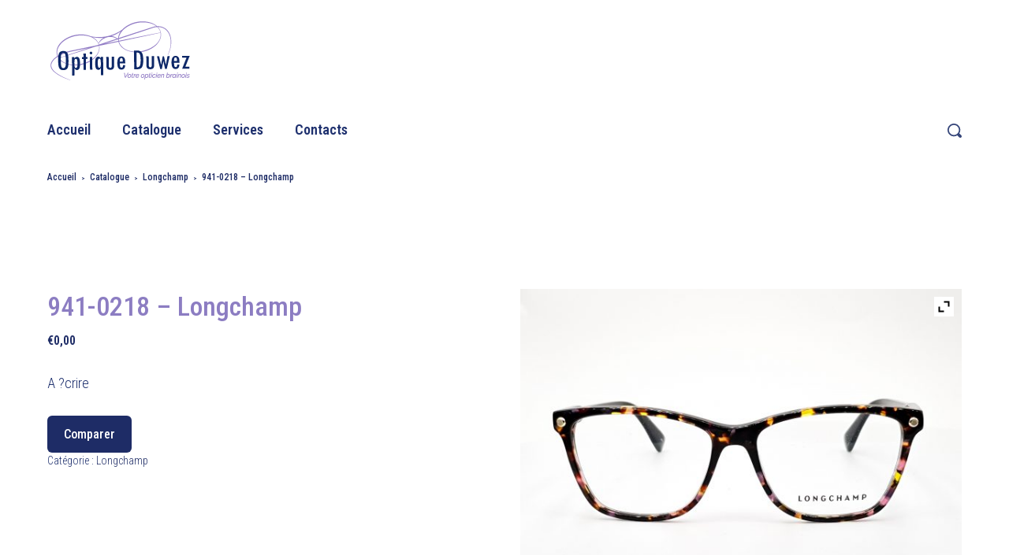

--- FILE ---
content_type: text/html; charset=UTF-8
request_url: https://www.optiqueduwez.be/fr/product/941-0218-longchamp/
body_size: 47144
content:
<!DOCTYPE html>
<html lang="fr-FR">
<head>
<meta charset="UTF-8">
<link rel="profile" href="https://gmpg.org/xfn/11">

<meta name="viewport" content="width=device-width, initial-scale=1" />
<meta name='robots' content='index, follow, max-image-preview:large, max-snippet:-1, max-video-preview:-1' />

	<!-- This site is optimized with the Yoast SEO plugin v20.0 - https://yoast.com/wordpress/plugins/seo/ -->
	<title>941-0218 - Longchamp - Optique Duwez</title>
	<link rel="canonical" href="https://www.optiqueduwez.be/fr/product/941-0218-longchamp/" />
	<meta property="og:locale" content="fr_FR" />
	<meta property="og:type" content="article" />
	<meta property="og:title" content="941-0218 - Longchamp - Optique Duwez" />
	<meta property="og:description" content="A ?crire" />
	<meta property="og:url" content="https://www.optiqueduwez.be/fr/product/941-0218-longchamp/" />
	<meta property="og:site_name" content="Optique Duwez" />
	<meta property="article:publisher" content="https://www.facebook.com/optiqueduwez/?ref=bookmarks" />
	<meta property="article:modified_time" content="2018-05-19T10:53:15+00:00" />
	<meta property="og:image" content="https://www.optiqueduwez.be/fr/wp-content/uploads/Produits/Montures/longchamps/941-0218/941-0218-38.jpg" />
	<meta property="og:image:width" content="4032" />
	<meta property="og:image:height" content="3024" />
	<meta property="og:image:type" content="image/jpeg" />
	<meta name="twitter:card" content="summary_large_image" />
	<script type="application/ld+json" class="yoast-schema-graph">{"@context":"https://schema.org","@graph":[{"@type":"WebPage","@id":"https://www.optiqueduwez.be/fr/product/941-0218-longchamp/","url":"https://www.optiqueduwez.be/fr/product/941-0218-longchamp/","name":"941-0218 - Longchamp - Optique Duwez","isPartOf":{"@id":"https://www.optiqueduwez.be/fr/#website"},"primaryImageOfPage":{"@id":"https://www.optiqueduwez.be/fr/product/941-0218-longchamp/#primaryimage"},"image":{"@id":"https://www.optiqueduwez.be/fr/product/941-0218-longchamp/#primaryimage"},"thumbnailUrl":"https://www.optiqueduwez.be/fr/wp-content/uploads/Produits/Montures/longchamps/941-0218/941-0218-38.jpg","datePublished":"2018-04-23T20:22:43+00:00","dateModified":"2018-05-19T10:53:15+00:00","breadcrumb":{"@id":"https://www.optiqueduwez.be/fr/product/941-0218-longchamp/#breadcrumb"},"inLanguage":"fr-FR","potentialAction":[{"@type":"ReadAction","target":["https://www.optiqueduwez.be/fr/product/941-0218-longchamp/"]}]},{"@type":"ImageObject","inLanguage":"fr-FR","@id":"https://www.optiqueduwez.be/fr/product/941-0218-longchamp/#primaryimage","url":"https://www.optiqueduwez.be/fr/wp-content/uploads/Produits/Montures/longchamps/941-0218/941-0218-38.jpg","contentUrl":"https://www.optiqueduwez.be/fr/wp-content/uploads/Produits/Montures/longchamps/941-0218/941-0218-38.jpg","width":4032,"height":3024},{"@type":"BreadcrumbList","@id":"https://www.optiqueduwez.be/fr/product/941-0218-longchamp/#breadcrumb","itemListElement":[{"@type":"ListItem","position":1,"name":"Accueil","item":"https://www.optiqueduwez.be/fr/"},{"@type":"ListItem","position":2,"name":"Catalogue","item":"https://www.optiqueduwez.be/fr/?page_id=527"},{"@type":"ListItem","position":3,"name":"941-0218 &#8211; Longchamp"}]},{"@type":"WebSite","@id":"https://www.optiqueduwez.be/fr/#website","url":"https://www.optiqueduwez.be/fr/","name":"Optique Duwez - Opticien brainois","description":"Votre opticien brainois","publisher":{"@id":"https://www.optiqueduwez.be/fr/#organization"},"potentialAction":[{"@type":"SearchAction","target":{"@type":"EntryPoint","urlTemplate":"https://www.optiqueduwez.be/fr/?s={search_term_string}"},"query-input":"required name=search_term_string"}],"inLanguage":"fr-FR"},{"@type":"Organization","@id":"https://www.optiqueduwez.be/fr/#organization","name":"S.P.R.L Optique Duwez","url":"https://www.optiqueduwez.be/fr/","logo":{"@type":"ImageObject","inLanguage":"fr-FR","@id":"https://www.optiqueduwez.be/fr/#/schema/logo/image/","url":"https://www.optiqueduwez.be/fr/wp-content/uploads/2023/02/cropped-logo-optiqueduwez.png","contentUrl":"https://www.optiqueduwez.be/fr/wp-content/uploads/2023/02/cropped-logo-optiqueduwez.png","width":192,"height":88,"caption":"S.P.R.L Optique Duwez"},"image":{"@id":"https://www.optiqueduwez.be/fr/#/schema/logo/image/"},"sameAs":["https://www.facebook.com/optiqueduwez/?ref=bookmarks"]}]}</script>
	<!-- / Yoast SEO plugin. -->


<link rel='dns-prefetch' href='//fonts.googleapis.com' />
<link rel="alternate" type="application/rss+xml" title="Optique Duwez &raquo; Flux" href="https://www.optiqueduwez.be/fr/feed/" />
<link rel="alternate" type="application/rss+xml" title="Optique Duwez &raquo; Flux des commentaires" href="https://www.optiqueduwez.be/fr/comments/feed/" />
		<!-- This site uses the Google Analytics by ExactMetrics plugin v7.12.1 - Using Analytics tracking - https://www.exactmetrics.com/ -->
							<script
				src="//www.googletagmanager.com/gtag/js?id=UA-40976045-1"  data-cfasync="false" data-wpfc-render="false" type="text/javascript" async></script>
			<script data-cfasync="false" data-wpfc-render="false" type="text/javascript">
				var em_version = '7.12.1';
				var em_track_user = true;
				var em_no_track_reason = '';
				
								var disableStrs = [
															'ga-disable-UA-40976045-1',
									];

				/* Function to detect opted out users */
				function __gtagTrackerIsOptedOut() {
					for (var index = 0; index < disableStrs.length; index++) {
						if (document.cookie.indexOf(disableStrs[index] + '=true') > -1) {
							return true;
						}
					}

					return false;
				}

				/* Disable tracking if the opt-out cookie exists. */
				if (__gtagTrackerIsOptedOut()) {
					for (var index = 0; index < disableStrs.length; index++) {
						window[disableStrs[index]] = true;
					}
				}

				/* Opt-out function */
				function __gtagTrackerOptout() {
					for (var index = 0; index < disableStrs.length; index++) {
						document.cookie = disableStrs[index] + '=true; expires=Thu, 31 Dec 2099 23:59:59 UTC; path=/';
						window[disableStrs[index]] = true;
					}
				}

				if ('undefined' === typeof gaOptout) {
					function gaOptout() {
						__gtagTrackerOptout();
					}
				}
								window.dataLayer = window.dataLayer || [];

				window.ExactMetricsDualTracker = {
					helpers: {},
					trackers: {},
				};
				if (em_track_user) {
					function __gtagDataLayer() {
						dataLayer.push(arguments);
					}

					function __gtagTracker(type, name, parameters) {
						if (!parameters) {
							parameters = {};
						}

						if (parameters.send_to) {
							__gtagDataLayer.apply(null, arguments);
							return;
						}

						if (type === 'event') {
							
														parameters.send_to = exactmetrics_frontend.ua;
							__gtagDataLayer(type, name, parameters);
													} else {
							__gtagDataLayer.apply(null, arguments);
						}
					}

					__gtagTracker('js', new Date());
					__gtagTracker('set', {
						'developer_id.dNDMyYj': true,
											});
															__gtagTracker('config', 'UA-40976045-1', {"forceSSL":"true"} );
										window.gtag = __gtagTracker;										(function () {
						/* https://developers.google.com/analytics/devguides/collection/analyticsjs/ */
						/* ga and __gaTracker compatibility shim. */
						var noopfn = function () {
							return null;
						};
						var newtracker = function () {
							return new Tracker();
						};
						var Tracker = function () {
							return null;
						};
						var p = Tracker.prototype;
						p.get = noopfn;
						p.set = noopfn;
						p.send = function () {
							var args = Array.prototype.slice.call(arguments);
							args.unshift('send');
							__gaTracker.apply(null, args);
						};
						var __gaTracker = function () {
							var len = arguments.length;
							if (len === 0) {
								return;
							}
							var f = arguments[len - 1];
							if (typeof f !== 'object' || f === null || typeof f.hitCallback !== 'function') {
								if ('send' === arguments[0]) {
									var hitConverted, hitObject = false, action;
									if ('event' === arguments[1]) {
										if ('undefined' !== typeof arguments[3]) {
											hitObject = {
												'eventAction': arguments[3],
												'eventCategory': arguments[2],
												'eventLabel': arguments[4],
												'value': arguments[5] ? arguments[5] : 1,
											}
										}
									}
									if ('pageview' === arguments[1]) {
										if ('undefined' !== typeof arguments[2]) {
											hitObject = {
												'eventAction': 'page_view',
												'page_path': arguments[2],
											}
										}
									}
									if (typeof arguments[2] === 'object') {
										hitObject = arguments[2];
									}
									if (typeof arguments[5] === 'object') {
										Object.assign(hitObject, arguments[5]);
									}
									if ('undefined' !== typeof arguments[1].hitType) {
										hitObject = arguments[1];
										if ('pageview' === hitObject.hitType) {
											hitObject.eventAction = 'page_view';
										}
									}
									if (hitObject) {
										action = 'timing' === arguments[1].hitType ? 'timing_complete' : hitObject.eventAction;
										hitConverted = mapArgs(hitObject);
										__gtagTracker('event', action, hitConverted);
									}
								}
								return;
							}

							function mapArgs(args) {
								var arg, hit = {};
								var gaMap = {
									'eventCategory': 'event_category',
									'eventAction': 'event_action',
									'eventLabel': 'event_label',
									'eventValue': 'event_value',
									'nonInteraction': 'non_interaction',
									'timingCategory': 'event_category',
									'timingVar': 'name',
									'timingValue': 'value',
									'timingLabel': 'event_label',
									'page': 'page_path',
									'location': 'page_location',
									'title': 'page_title',
								};
								for (arg in args) {
																		if (!(!args.hasOwnProperty(arg) || !gaMap.hasOwnProperty(arg))) {
										hit[gaMap[arg]] = args[arg];
									} else {
										hit[arg] = args[arg];
									}
								}
								return hit;
							}

							try {
								f.hitCallback();
							} catch (ex) {
							}
						};
						__gaTracker.create = newtracker;
						__gaTracker.getByName = newtracker;
						__gaTracker.getAll = function () {
							return [];
						};
						__gaTracker.remove = noopfn;
						__gaTracker.loaded = true;
						window['__gaTracker'] = __gaTracker;
					})();
									} else {
										console.log("");
					(function () {
						function __gtagTracker() {
							return null;
						}

						window['__gtagTracker'] = __gtagTracker;
						window['gtag'] = __gtagTracker;
					})();
									}
			</script>
				<!-- / Google Analytics by ExactMetrics -->
		<script type="text/javascript">
window._wpemojiSettings = {"baseUrl":"https:\/\/s.w.org\/images\/core\/emoji\/14.0.0\/72x72\/","ext":".png","svgUrl":"https:\/\/s.w.org\/images\/core\/emoji\/14.0.0\/svg\/","svgExt":".svg","source":{"concatemoji":"https:\/\/www.optiqueduwez.be\/fr\/wp-includes\/js\/wp-emoji-release.min.js?ver=6.1.9"}};
/*! This file is auto-generated */
!function(e,a,t){var n,r,o,i=a.createElement("canvas"),p=i.getContext&&i.getContext("2d");function s(e,t){var a=String.fromCharCode,e=(p.clearRect(0,0,i.width,i.height),p.fillText(a.apply(this,e),0,0),i.toDataURL());return p.clearRect(0,0,i.width,i.height),p.fillText(a.apply(this,t),0,0),e===i.toDataURL()}function c(e){var t=a.createElement("script");t.src=e,t.defer=t.type="text/javascript",a.getElementsByTagName("head")[0].appendChild(t)}for(o=Array("flag","emoji"),t.supports={everything:!0,everythingExceptFlag:!0},r=0;r<o.length;r++)t.supports[o[r]]=function(e){if(p&&p.fillText)switch(p.textBaseline="top",p.font="600 32px Arial",e){case"flag":return s([127987,65039,8205,9895,65039],[127987,65039,8203,9895,65039])?!1:!s([55356,56826,55356,56819],[55356,56826,8203,55356,56819])&&!s([55356,57332,56128,56423,56128,56418,56128,56421,56128,56430,56128,56423,56128,56447],[55356,57332,8203,56128,56423,8203,56128,56418,8203,56128,56421,8203,56128,56430,8203,56128,56423,8203,56128,56447]);case"emoji":return!s([129777,127995,8205,129778,127999],[129777,127995,8203,129778,127999])}return!1}(o[r]),t.supports.everything=t.supports.everything&&t.supports[o[r]],"flag"!==o[r]&&(t.supports.everythingExceptFlag=t.supports.everythingExceptFlag&&t.supports[o[r]]);t.supports.everythingExceptFlag=t.supports.everythingExceptFlag&&!t.supports.flag,t.DOMReady=!1,t.readyCallback=function(){t.DOMReady=!0},t.supports.everything||(n=function(){t.readyCallback()},a.addEventListener?(a.addEventListener("DOMContentLoaded",n,!1),e.addEventListener("load",n,!1)):(e.attachEvent("onload",n),a.attachEvent("onreadystatechange",function(){"complete"===a.readyState&&t.readyCallback()})),(e=t.source||{}).concatemoji?c(e.concatemoji):e.wpemoji&&e.twemoji&&(c(e.twemoji),c(e.wpemoji)))}(window,document,window._wpemojiSettings);
</script>
<style type="text/css">
img.wp-smiley,
img.emoji {
	display: inline !important;
	border: none !important;
	box-shadow: none !important;
	height: 1em !important;
	width: 1em !important;
	margin: 0 0.07em !important;
	vertical-align: -0.1em !important;
	background: none !important;
	padding: 0 !important;
}
</style>
	<link rel='stylesheet' id='wp-block-library-css' href='https://www.optiqueduwez.be/fr/wp-includes/css/dist/block-library/style.min.css?ver=6.1.9' type='text/css' media='all' />
<link rel='stylesheet' id='wc-blocks-vendors-style-css' href='https://www.optiqueduwez.be/fr/wp-content/plugins/woocommerce/packages/woocommerce-blocks/build/wc-blocks-vendors-style.css?ver=9.1.5' type='text/css' media='all' />
<link rel='stylesheet' id='wc-blocks-style-css' href='https://www.optiqueduwez.be/fr/wp-content/plugins/woocommerce/packages/woocommerce-blocks/build/wc-blocks-style.css?ver=9.1.5' type='text/css' media='all' />
<link rel='stylesheet' id='classic-theme-styles-css' href='https://www.optiqueduwez.be/fr/wp-includes/css/classic-themes.min.css?ver=1' type='text/css' media='all' />
<style id='global-styles-inline-css' type='text/css'>
body{--wp--preset--color--black: #000000;--wp--preset--color--cyan-bluish-gray: #abb8c3;--wp--preset--color--white: #ffffff;--wp--preset--color--pale-pink: #f78da7;--wp--preset--color--vivid-red: #cf2e2e;--wp--preset--color--luminous-vivid-orange: #ff6900;--wp--preset--color--luminous-vivid-amber: #fcb900;--wp--preset--color--light-green-cyan: #7bdcb5;--wp--preset--color--vivid-green-cyan: #00d084;--wp--preset--color--pale-cyan-blue: #8ed1fc;--wp--preset--color--vivid-cyan-blue: #0693e3;--wp--preset--color--vivid-purple: #9b51e0;--wp--preset--gradient--vivid-cyan-blue-to-vivid-purple: linear-gradient(135deg,rgba(6,147,227,1) 0%,rgb(155,81,224) 100%);--wp--preset--gradient--light-green-cyan-to-vivid-green-cyan: linear-gradient(135deg,rgb(122,220,180) 0%,rgb(0,208,130) 100%);--wp--preset--gradient--luminous-vivid-amber-to-luminous-vivid-orange: linear-gradient(135deg,rgba(252,185,0,1) 0%,rgba(255,105,0,1) 100%);--wp--preset--gradient--luminous-vivid-orange-to-vivid-red: linear-gradient(135deg,rgba(255,105,0,1) 0%,rgb(207,46,46) 100%);--wp--preset--gradient--very-light-gray-to-cyan-bluish-gray: linear-gradient(135deg,rgb(238,238,238) 0%,rgb(169,184,195) 100%);--wp--preset--gradient--cool-to-warm-spectrum: linear-gradient(135deg,rgb(74,234,220) 0%,rgb(151,120,209) 20%,rgb(207,42,186) 40%,rgb(238,44,130) 60%,rgb(251,105,98) 80%,rgb(254,248,76) 100%);--wp--preset--gradient--blush-light-purple: linear-gradient(135deg,rgb(255,206,236) 0%,rgb(152,150,240) 100%);--wp--preset--gradient--blush-bordeaux: linear-gradient(135deg,rgb(254,205,165) 0%,rgb(254,45,45) 50%,rgb(107,0,62) 100%);--wp--preset--gradient--luminous-dusk: linear-gradient(135deg,rgb(255,203,112) 0%,rgb(199,81,192) 50%,rgb(65,88,208) 100%);--wp--preset--gradient--pale-ocean: linear-gradient(135deg,rgb(255,245,203) 0%,rgb(182,227,212) 50%,rgb(51,167,181) 100%);--wp--preset--gradient--electric-grass: linear-gradient(135deg,rgb(202,248,128) 0%,rgb(113,206,126) 100%);--wp--preset--gradient--midnight: linear-gradient(135deg,rgb(2,3,129) 0%,rgb(40,116,252) 100%);--wp--preset--duotone--dark-grayscale: url('#wp-duotone-dark-grayscale');--wp--preset--duotone--grayscale: url('#wp-duotone-grayscale');--wp--preset--duotone--purple-yellow: url('#wp-duotone-purple-yellow');--wp--preset--duotone--blue-red: url('#wp-duotone-blue-red');--wp--preset--duotone--midnight: url('#wp-duotone-midnight');--wp--preset--duotone--magenta-yellow: url('#wp-duotone-magenta-yellow');--wp--preset--duotone--purple-green: url('#wp-duotone-purple-green');--wp--preset--duotone--blue-orange: url('#wp-duotone-blue-orange');--wp--preset--font-size--small: 13px;--wp--preset--font-size--medium: 20px;--wp--preset--font-size--large: 36px;--wp--preset--font-size--x-large: 42px;--wp--preset--spacing--20: 0.44rem;--wp--preset--spacing--30: 0.67rem;--wp--preset--spacing--40: 1rem;--wp--preset--spacing--50: 1.5rem;--wp--preset--spacing--60: 2.25rem;--wp--preset--spacing--70: 3.38rem;--wp--preset--spacing--80: 5.06rem;}:where(.is-layout-flex){gap: 0.5em;}body .is-layout-flow > .alignleft{float: left;margin-inline-start: 0;margin-inline-end: 2em;}body .is-layout-flow > .alignright{float: right;margin-inline-start: 2em;margin-inline-end: 0;}body .is-layout-flow > .aligncenter{margin-left: auto !important;margin-right: auto !important;}body .is-layout-constrained > .alignleft{float: left;margin-inline-start: 0;margin-inline-end: 2em;}body .is-layout-constrained > .alignright{float: right;margin-inline-start: 2em;margin-inline-end: 0;}body .is-layout-constrained > .aligncenter{margin-left: auto !important;margin-right: auto !important;}body .is-layout-constrained > :where(:not(.alignleft):not(.alignright):not(.alignfull)){max-width: var(--wp--style--global--content-size);margin-left: auto !important;margin-right: auto !important;}body .is-layout-constrained > .alignwide{max-width: var(--wp--style--global--wide-size);}body .is-layout-flex{display: flex;}body .is-layout-flex{flex-wrap: wrap;align-items: center;}body .is-layout-flex > *{margin: 0;}:where(.wp-block-columns.is-layout-flex){gap: 2em;}.has-black-color{color: var(--wp--preset--color--black) !important;}.has-cyan-bluish-gray-color{color: var(--wp--preset--color--cyan-bluish-gray) !important;}.has-white-color{color: var(--wp--preset--color--white) !important;}.has-pale-pink-color{color: var(--wp--preset--color--pale-pink) !important;}.has-vivid-red-color{color: var(--wp--preset--color--vivid-red) !important;}.has-luminous-vivid-orange-color{color: var(--wp--preset--color--luminous-vivid-orange) !important;}.has-luminous-vivid-amber-color{color: var(--wp--preset--color--luminous-vivid-amber) !important;}.has-light-green-cyan-color{color: var(--wp--preset--color--light-green-cyan) !important;}.has-vivid-green-cyan-color{color: var(--wp--preset--color--vivid-green-cyan) !important;}.has-pale-cyan-blue-color{color: var(--wp--preset--color--pale-cyan-blue) !important;}.has-vivid-cyan-blue-color{color: var(--wp--preset--color--vivid-cyan-blue) !important;}.has-vivid-purple-color{color: var(--wp--preset--color--vivid-purple) !important;}.has-black-background-color{background-color: var(--wp--preset--color--black) !important;}.has-cyan-bluish-gray-background-color{background-color: var(--wp--preset--color--cyan-bluish-gray) !important;}.has-white-background-color{background-color: var(--wp--preset--color--white) !important;}.has-pale-pink-background-color{background-color: var(--wp--preset--color--pale-pink) !important;}.has-vivid-red-background-color{background-color: var(--wp--preset--color--vivid-red) !important;}.has-luminous-vivid-orange-background-color{background-color: var(--wp--preset--color--luminous-vivid-orange) !important;}.has-luminous-vivid-amber-background-color{background-color: var(--wp--preset--color--luminous-vivid-amber) !important;}.has-light-green-cyan-background-color{background-color: var(--wp--preset--color--light-green-cyan) !important;}.has-vivid-green-cyan-background-color{background-color: var(--wp--preset--color--vivid-green-cyan) !important;}.has-pale-cyan-blue-background-color{background-color: var(--wp--preset--color--pale-cyan-blue) !important;}.has-vivid-cyan-blue-background-color{background-color: var(--wp--preset--color--vivid-cyan-blue) !important;}.has-vivid-purple-background-color{background-color: var(--wp--preset--color--vivid-purple) !important;}.has-black-border-color{border-color: var(--wp--preset--color--black) !important;}.has-cyan-bluish-gray-border-color{border-color: var(--wp--preset--color--cyan-bluish-gray) !important;}.has-white-border-color{border-color: var(--wp--preset--color--white) !important;}.has-pale-pink-border-color{border-color: var(--wp--preset--color--pale-pink) !important;}.has-vivid-red-border-color{border-color: var(--wp--preset--color--vivid-red) !important;}.has-luminous-vivid-orange-border-color{border-color: var(--wp--preset--color--luminous-vivid-orange) !important;}.has-luminous-vivid-amber-border-color{border-color: var(--wp--preset--color--luminous-vivid-amber) !important;}.has-light-green-cyan-border-color{border-color: var(--wp--preset--color--light-green-cyan) !important;}.has-vivid-green-cyan-border-color{border-color: var(--wp--preset--color--vivid-green-cyan) !important;}.has-pale-cyan-blue-border-color{border-color: var(--wp--preset--color--pale-cyan-blue) !important;}.has-vivid-cyan-blue-border-color{border-color: var(--wp--preset--color--vivid-cyan-blue) !important;}.has-vivid-purple-border-color{border-color: var(--wp--preset--color--vivid-purple) !important;}.has-vivid-cyan-blue-to-vivid-purple-gradient-background{background: var(--wp--preset--gradient--vivid-cyan-blue-to-vivid-purple) !important;}.has-light-green-cyan-to-vivid-green-cyan-gradient-background{background: var(--wp--preset--gradient--light-green-cyan-to-vivid-green-cyan) !important;}.has-luminous-vivid-amber-to-luminous-vivid-orange-gradient-background{background: var(--wp--preset--gradient--luminous-vivid-amber-to-luminous-vivid-orange) !important;}.has-luminous-vivid-orange-to-vivid-red-gradient-background{background: var(--wp--preset--gradient--luminous-vivid-orange-to-vivid-red) !important;}.has-very-light-gray-to-cyan-bluish-gray-gradient-background{background: var(--wp--preset--gradient--very-light-gray-to-cyan-bluish-gray) !important;}.has-cool-to-warm-spectrum-gradient-background{background: var(--wp--preset--gradient--cool-to-warm-spectrum) !important;}.has-blush-light-purple-gradient-background{background: var(--wp--preset--gradient--blush-light-purple) !important;}.has-blush-bordeaux-gradient-background{background: var(--wp--preset--gradient--blush-bordeaux) !important;}.has-luminous-dusk-gradient-background{background: var(--wp--preset--gradient--luminous-dusk) !important;}.has-pale-ocean-gradient-background{background: var(--wp--preset--gradient--pale-ocean) !important;}.has-electric-grass-gradient-background{background: var(--wp--preset--gradient--electric-grass) !important;}.has-midnight-gradient-background{background: var(--wp--preset--gradient--midnight) !important;}.has-small-font-size{font-size: var(--wp--preset--font-size--small) !important;}.has-medium-font-size{font-size: var(--wp--preset--font-size--medium) !important;}.has-large-font-size{font-size: var(--wp--preset--font-size--large) !important;}.has-x-large-font-size{font-size: var(--wp--preset--font-size--x-large) !important;}
.wp-block-navigation a:where(:not(.wp-element-button)){color: inherit;}
:where(.wp-block-columns.is-layout-flex){gap: 2em;}
.wp-block-pullquote{font-size: 1.5em;line-height: 1.6;}
</style>
<link rel='stylesheet' id='contact-form-7-css' href='https://www.optiqueduwez.be/fr/wp-content/plugins/contact-form-7/includes/css/styles.css?ver=5.7.4' type='text/css' media='all' />
<link rel='stylesheet' id='essential-grid-plugin-settings-css' href='https://www.optiqueduwez.be/fr/wp-content/plugins/essential-grid/public/assets/css/settings.css?ver=2.2.2' type='text/css' media='all' />
<link rel='stylesheet' id='tp-open-sans-css' href='https://fonts.googleapis.com/css?family=Open+Sans%3A300%2C400%2C600%2C700%2C800&#038;ver=6.1.9' type='text/css' media='all' />
<link rel='stylesheet' id='tp-raleway-css' href='https://fonts.googleapis.com/css?family=Raleway%3A100%2C200%2C300%2C400%2C500%2C600%2C700%2C800%2C900&#038;ver=6.1.9' type='text/css' media='all' />
<link rel='stylesheet' id='tp-droid-serif-css' href='https://fonts.googleapis.com/css?family=Droid+Serif%3A400%2C700&#038;ver=6.1.9' type='text/css' media='all' />
<link rel='stylesheet' id='tp-fontello-css' href='https://www.optiqueduwez.be/fr/wp-content/plugins/essential-grid/public/assets/font/fontello/css/fontello.css?ver=2.2.2' type='text/css' media='all' />
<link rel='stylesheet' id='photoswipe-css' href='https://www.optiqueduwez.be/fr/wp-content/plugins/woocommerce/assets/css/photoswipe/photoswipe.min.css?ver=7.3.0' type='text/css' media='all' />
<link rel='stylesheet' id='photoswipe-default-skin-css' href='https://www.optiqueduwez.be/fr/wp-content/plugins/woocommerce/assets/css/photoswipe/default-skin/default-skin.min.css?ver=7.3.0' type='text/css' media='all' />
<style id='woocommerce-inline-inline-css' type='text/css'>
.woocommerce form .form-row .required { visibility: visible; }
</style>
<link rel='stylesheet' id='zemez_core-css' href='https://www.optiqueduwez.be/fr/wp-content/plugins/zemez-core/public/css/zemez_core-public.css?ver=1.0.0' type='text/css' media='all' />
<link rel='stylesheet' id='ywctm-frontend-css' href='https://www.optiqueduwez.be/fr/wp-content/plugins/yith-woocommerce-catalog-mode/assets/css/frontend.min.css?ver=2.18.0' type='text/css' media='all' />
<style id='ywctm-frontend-inline-css' type='text/css'>
form.cart button.single_add_to_cart_button, form.cart .quantity, .widget.woocommerce.widget_shopping_cart{display: none !important}
</style>
<link rel='stylesheet' id='jquery-colorbox-css' href='https://www.optiqueduwez.be/fr/wp-content/plugins/yith-woocommerce-compare/assets/css/colorbox.css?ver=1.4.21' type='text/css' media='all' />
<link rel='stylesheet' id='font-awesome-css' href='https://www.optiqueduwez.be/fr/wp-content/plugins/elementor/assets/lib/font-awesome/css/font-awesome.min.css?ver=4.7.0' type='text/css' media='all' />
<style id='font-awesome-inline-css' type='text/css'>
[data-font="FontAwesome"]:before {font-family: 'FontAwesome' !important;content: attr(data-icon) !important;speak: none !important;font-weight: normal !important;font-variant: normal !important;text-transform: none !important;line-height: 1 !important;font-style: normal !important;-webkit-font-smoothing: antialiased !important;-moz-osx-font-smoothing: grayscale !important;}
</style>
<link rel='stylesheet' id='ocularis-theme-style-css' href='https://www.optiqueduwez.be/fr/wp-content/themes/ocularis/style.css?ver=1.0.11769902364' type='text/css' media='all' />
<style id='ocularis-theme-style-inline-css' type='text/css'>
/* #Layout */@media (min-width: 1200px) {.container {max-width: 1160px;}}.breadcrumbs .container {max-width: 1160px;}/* #Typography */body {font-style: normal;font-weight: 300;font-size: 13px;line-height: 1.4;font-family: 'Roboto Condensed', sans-serif;letter-spacing: 0px;text-align: left;color: #1e2c66;text-transform: none;}h1,.h1-style {font-style: normal;font-weight: 500;font-size: 42px;line-height: 1.2;font-family: 'Roboto Condensed', sans-serif;letter-spacing: 0px;text-align: inherit;color: #8c7dc2;text-transform: none;}h2,.h2-style {font-style: normal;font-weight: 500;font-size: 39px;line-height: 1.25;font-family: 'Roboto Condensed', sans-serif;letter-spacing: 0px;text-align: inherit;color: #8c7dc2;text-transform: none;}h3,.h3-style {font-style: normal;font-weight: 500;font-size: 28px;line-height: 1.3;font-family: 'Roboto Condensed', sans-serif;letter-spacing: 0px;text-align: inherit;color: #1e2c66;text-transform: none;}h4,.h4-style {font-style: normal;font-weight: 600;font-size: 23px;line-height: 1.3;font-family: 'Roboto Condensed', sans-serif;letter-spacing: 0px;text-align: inherit;color: #1e2c66;text-transform: none;}h5,.h5-style {font-style: normal;font-weight: 600;font-size: 20px;line-height: 1.3;font-family: 'Roboto Condensed', sans-serif;letter-spacing: 0px;text-align: inherit;color: #1e2c66;text-transform: none;}h6,.h6-style {font-style: normal;font-weight: 600;font-size: 16px;line-height: 1.3;font-family: 'Roboto Condensed', sans-serif;letter-spacing: 0px;text-align: inherit;color: #1e2c66;text-transform: none;}@media (min-width: 1200px) {body { font-size: 17px; }h1,.h1-style { font-size: 60px; }h2,.h2-style { font-size: 48px; }h3,.h3-style { font-size: 34px; }h4,.h4-style { font-size: 24px; }}a { color: #1e2c66; }h1 a:hover,h2 a:hover,h3 a:hover,h4 a:hover,h5 a:hover,h6 a:hover,a:hover {color: #8c7dc2;}/* #Blockquote */blockquote {background-color: #8c7dc2;}blockquote p {font-style: normal !important;font-family: 'Roboto Condensed', sans-serif;text-transform: none;font-weight: 600;font-size: 20px;color: #1e2c66;letter-spacing: 0em;}blockquote p em a {color: #1e2c66;}blockquote:before {background-color: #36467a;}blockquote.has-very-dark-gray-color:before {background-color: #1e2c66;}cite {color: #1e2c66;}blockquote cite {color: #1e2c66;}.invert blockquote cite {color: #ffffff;}cite span:not(.tm-testi__item-name) {font-style: normal;font-weight: 300;font-family: 'Roboto Condensed', sans-serif;text-transform: none;}/* #Invert Color Scheme */.invert, .invert h1, .invert h2, .invert h3, .invert h4, .invert h5, .invert h6 {color: #ffffff;}/* #List */.elementor-text-editor > ul:not(.wp-block-gallery) li:before,.comment-content > ul:not(.wp-block-gallery) li:before,.entry-content > ul:not(.wp-block-gallery) li:before,ol li > ul:not(.wp-block-gallery) li:before {border-color: #36467a;}.elementor-text-editor > ul:not(.wp-block-gallery) li ul li:before,.comment-content > ul:not(.wp-block-gallery) li ul li:before,.entry-content > ul:not(.wp-block-gallery) li ul li:before,ol li > ul:not(.wp-block-gallery) li ul li:before {background-color: #36467a;}/* Site Branding */.site-logo.retina-logo img {height: 56px;width: auto;}.site-logo .site-description {color: #1e2c66;}/* #Search Popup */.site-header .header-search-form__field,.jet-search__field[type="search"] {font-weight: 500;font-size: 48px;font-family: 'Roboto Condensed', sans-serif;letter-spacing: 0px;color: #1e2c66;}.site-header .header-search-form__field::placeholder,.jet-search__field[type="search"]::placeholder {opacity: 1;}.site-header .site-header__mobile .header-search-form__field {font-family: 'Roboto Condensed', sans-serif;}.reheader__mobile__top {background: #F6F7F9;}.reheader__mobile__top .phone__number { color: #36467a;}.reheader__mobile__top .phone__number:hover { color: #8c7dc2;}.reheader__mobile__top .header__btn a {background: #8c7dc2;color: #FFFFFF;}.reheader__mobile__top .header__btn a:hover {background: #8c7dc2;color:#36467a;}.reheader__mobile__bottom {background-color: #FFFFFF;}.reheader__color_scheme_1.reheader__layout-1 .reheader__desktop__top {background: #FFFFFF;}.reheader__color_scheme_1.reheader__layout-1 .reheader__desktop__top__wrap .right_side .address {color: #36467a;}.reheader__color_scheme_1.reheader__layout-1 .reheader__desktop__top__wrap .right_side .phone__number {color: #36467a;}.reheader .address svg,.reheader .phone__number svg {fill: #36467a;}.reheader__color_scheme_1.reheader__layout-1 .reheader__desktop__top__wrap .right_side .phone__number:hover {color: #8c7dc2;}.reheader__color_scheme_1.reheader__layout-1 .reheader__desktop__top__wrap .right_side .header__btn a {background: #8c7dc2;color: #FFFFFF;}.reheader__color_scheme_1.reheader__layout-1 .reheader__desktop__top__wrap .right_side .header__btn a:hover {background: #8c7dc2;color: #36467a;}.reheader__color_scheme_1.reheader__layout-1 .reheader__desktop__bottom {background: #36467a;}.reheader__color_scheme_1.reheader__layout-1 .reheader__desktop__bottom .header-search-toggle svg path {fill: #FFFFFF;}.reheader__color_scheme_1.reheader__layout-1 .reheader__desktop__bottom .header-search-toggle:hover svg path {fill: #1e2c66;}.reheader__color_scheme_1.reheader__layout-1 .reheader__desktop__bottom .header-cart__link svg path {fill: #FFFFFF;}.reheader__color_scheme_1.reheader__layout-1 .reheader__desktop__bottom .header-cart__link:hover svg path {fill: #1e2c66;}.reheader__color_scheme_1.reheader__layout-1 .header-cart__link-count {background: #36467a;color:#FFFFFF; }.reheader__color_scheme_1.reheader__layout-2 .reheader__desktop__top {background: #8c7dc2;}.reheader__color_scheme_1.reheader__layout-2 .reheader__desktop__top__wrap .address {color: #36467a;}.reheader__color_scheme_1.reheader__layout-2 .reheader__desktop__top__wrap .right_side .phone__number {color: #36467a;}.reheader__color_scheme_1.reheader__layout-2 .reheader__desktop__top__wrap .right_side .phone__number:hover {color: #8c7dc2;}.reheader__color_scheme_1.reheader__layout-2 .reheader__desktop__top__wrap .right_side .header-search-toggle svg path {fill: #36467a;}.reheader__color_scheme_1.reheader__layout-2 .reheader__desktop__top__wrap .right_side .header-search-toggle:hover svg path {fill: #1e2c66;}.reheader__color_scheme_1.reheader__layout-2 .reheader__desktop__top__wrap .right_side .header-cart__link svg path {fill: #36467a;}.reheader__color_scheme_1.reheader__layout-2 .reheader__desktop__top__wrap .right_side .header-cart__link:hover svg path {fill: #1e2c66;}.reheader__color_scheme_1.reheader__layout-2 .reheader__desktop__top__wrap .right_side .header-cart__link-count {background: #36467a;color:#FFFFFF;}.reheader__color_scheme_1.reheader__layout-2 .reheader__desktop__bottom {background: #36467a;}.reheader__color_scheme_1.reheader__layout-2 .reheader__desktop__bottom .reheader__desktop__bottom__wrap .header__btn a {color: #8c7dc2;}.reheader__color_scheme_1.reheader__layout-2 .reheader__desktop__bottom .reheader__desktop__bottom__wrap .header__btn a:hover {color: #1e2c66;}.reheader__color_scheme_1.reheader__layout-2 .reheader__desktop__bottom .reheader__desktop__bottom__wrap .header__btn a svg path {fill: #8c7dc2;}.reheader__color_scheme_1.reheader__layout-2 .reheader__desktop__bottom .reheader__desktop__bottom__wrap .header__btn a:hover svg path {fill: #1e2c66;}.reheader__color_scheme_2.reheader__layout-1 .reheader__desktop__top {background: #FFFFFF;}.reheader__color_scheme_2.reheader__layout-1 .reheader__desktop__top__wrap .right_side .phone__number {color: #36467a;}.reheader__color_scheme_2.reheader__layout-1 .reheader__desktop__top__wrap .right_side .phone__number:hover {color: #8c7dc2;}.reheader__color_scheme_2.reheader__layout-1 .reheader__desktop__top__wrap .right_side .header__btn a {background: #8c7dc2;color: #36467a;}.reheader__color_scheme_2.reheader__layout-1 .reheader__desktop__top__wrap .right_side .header__btn a:hover {background: #8c7dc2;color: #FFFFFF;}.reheader__color_scheme_2.reheader__layout-1 .reheader__desktop__bottom {background: #FFFFFF;}.reheader__color_scheme_2.reheader__layout-1 .reheader__desktop__bottom .header-search-toggle svg path {fill: #36467a;}.reheader__color_scheme_2.reheader__layout-1 .reheader__desktop__bottom .header-search-toggle:hover svg path {fill: #1e2c66;}.reheader__color_scheme_2.reheader__layout-1 .reheader__desktop__bottom .header-cart__link svg path {fill: #36467a;}.reheader__color_scheme_2.reheader__layout-1 .reheader__desktop__bottom .header-cart__link:hover svg path {fill: #1e2c66;}.reheader__color_scheme_2.reheader__layout-1 .reheader__desktop__bottom .header-cart__link-count {background: #9b8edd;color:#FFFFFF;}.reheader__color_scheme_2.reheader__layout-1 .reheader__mobile__top {background: #F6F7F9;}.reheader__color_scheme_2.reheader__layout-1 .reheader__mobile__top .phone__number {color: #36467a;}.reheader__color_scheme_2.reheader__layout-1 .reheader__mobile__top .phone__number:hover {color: #8c7dc2;}.reheader__color_scheme_2.reheader__layout-1 .reheader__mobile__top .header__btn a {background: #8c7dc2;color: #36467a;}.reheader__color_scheme_2.reheader__layout-1 .reheader__mobile__top .header__btn a:hover {background: #8c7dc2;color: #FFFFFF;}.reheader__color_scheme_2.reheader__layout-1 .reheader__mobile__bottom {background-color: #FFFFFF;}.reheader__color_scheme_2.reheader__layout-2 .reheader__desktop__top {background: #FFFFFF;}.reheader__color_scheme_2.reheader__layout-2 .reheader__desktop__top__wrap .right_side .phone__number {color: #36467a;}.reheader__color_scheme_2.reheader__layout-2 .reheader__desktop__top__wrap .right_side .phone__number:hover {color: #8c7dc2;}.reheader__color_scheme_2.reheader__layout-2 .reheader__desktop__top__wrap .right_side .header-search-toggle svg path {fill: #36467a;}.reheader__color_scheme_2.reheader__layout-2 .reheader__desktop__top__wrap .right_side .header-search-toggle:hover svg path {fill: #1e2c66;}.reheader__color_scheme_2.reheader__layout-2 .reheader__desktop__top__wrap .right_side .header-cart__link svg path {fill: #36467a;}.reheader__color_scheme_2.reheader__layout-2 .reheader__desktop__top__wrap .right_side .header-cart__link:hover svg path {fill: #1e2c66;}.reheader__color_scheme_2.reheader__layout-2 .reheader__desktop__top__wrap .right_side .header-cart__link-count {background: #9b8edd;color:#FFFFFF;}.reheader__color_scheme_2.reheader__layout-2 .reheader__desktop__bottom {background: #FFFFFF;}.reheader__color_scheme_2.reheader__layout-2 .reheader__desktop__bottom .reheader__desktop__bottom__wrap .header__btn a {color: #8c7dc2;}.reheader__color_scheme_2.reheader__layout-2 .reheader__desktop__bottom .reheader__desktop__bottom__wrap .header__btn a:hover {color: #1e2c66;}.reheader__color_scheme_2.reheader__layout-2 .reheader__desktop__bottom .reheader__desktop__bottom__wrap .header__btn a svg path {fill: #8c7dc2;}.reheader__color_scheme_2.reheader__layout-2 .reheader__desktop__bottom .reheader__desktop__bottom__wrap .header__btn a:hover svg path {fill: #1e2c66;}.reheader__color_scheme_2.reheader__layout-2 .reheader__desktop__bottom .header-search-toggle svg path {fill: #36467a;}.reheader__color_scheme_3.reheader__layout-1 .reheader__desktop__top {background: #FFFFFF;}.reheader__color_scheme_3.reheader__layout-1 .reheader__desktop__top__wrap .right_side .phone__number {color: #36467a;}.reheader__color_scheme_3.reheader__layout-1 .reheader__desktop__top__wrap .right_side .phone__number:hover {color: #8c7dc2;}.reheader__color_scheme_3.reheader__layout-1 .reheader__desktop__top__wrap .right_side .header__btn a {background: #8c7dc2;color: #36467a;}.reheader__color_scheme_3.reheader__layout-1 .reheader__desktop__top__wrap .right_side .header__btn a:hover {background: #8c7dc2;color: #FFFFFF;}.reheader__color_scheme_3.reheader__layout-1 .reheader__desktop__bottom {background: #8c7dc2}.reheader__color_scheme_3.reheader__layout-1 .reheader__desktop__bottom .header-search-toggle svg path {fill: #36467a;}.reheader__color_scheme_3.reheader__layout-1 .reheader__desktop__bottom .header-search-toggle:hover svg path {fill: #1e2c66;}.reheader__color_scheme_3.reheader__layout-1 .reheader__desktop__bottom .header-cart__link svg path {fill: #36467a;}.reheader__color_scheme_3.reheader__layout-1 .reheader__desktop__bottom .header-cart__link:hover svg path {fill: #1e2c66;}.reheader__color_scheme_3.reheader__layout-1 .reheader__desktop__bottom .header-cart__link-count {background: #9b8edd;color:#FFFFFF;}.reheader__color_scheme_3.reheader__layout-2 .reheader__desktop__top {background: #FFFFFF;}.reheader__color_scheme_3.reheader__layout-2 .reheader__desktop__top__wrap .right_side .phone__number {color: #36467a;}.reheader__color_scheme_3.reheader__layout-2 .reheader__desktop__top__wrap .right_side .phone__number {color: #8c7dc2;}.reheader__color_scheme_3.reheader__layout-2 .reheader__desktop__top__wrap .right_side .header-search-toggle svg path {fill: #36467a;}.reheader__color_scheme_3.reheader__layout-2 .reheader__desktop__top__wrap .right_side .header-search-toggle:hover svg path {fill: #1e2c66;}.reheader__color_scheme_3.reheader__layout-2 .reheader__desktop__top__wrap .right_side .header-cart__link svg path {fill: #36467a;}.reheader__color_scheme_3.reheader__layout-2 .reheader__desktop__top__wrap .right_side .header-cart__link:hover svg path {fill: #1e2c66;}.reheader__color_scheme_3.reheader__layout-2 .reheader__desktop__top__wrap .right_side .header-cart__link-count {background: #9b8edd;color:#FFFFFF;}.reheader__color_scheme_3.reheader__layout-2 .reheader__desktop__bottom .reheader__desktop__bottom__wrap .header__btn a {color: #8c7dc2;}.reheader__color_scheme_3.reheader__layout-2 .reheader__desktop__bottom .reheader__desktop__bottom__wrap .header__btn a:hover {color: #1e2c66;}.reheader__color_scheme_3.reheader__layout-2 .reheader__desktop__bottom .reheader__desktop__bottom__wrap .header__btn a svg path {fill: #8c7dc2;}.reheader__color_scheme_3.reheader__layout-2 .reheader__desktop__bottom .reheader__desktop__bottom__wrap .header__btn a:hover svg path {fill: #1e2c66;}.reheader__color_scheme_3.reheader__layout-2 .reheader__desktop__bottom {background: #8c7dc2}.reheader__overlay.reheader__layout-1 .reheader__desktop__top {background: transparent;}.reheader__overlay.reheader__layout-1 .reheader__desktop__top__wrap .right_side .phone__number {color: #36467a;}.reheader__overlay.reheader__layout-1 .reheader__desktop__top__wrap .right_side .phone__number:hover {color: #8c7dc2;}.reheader__overlay.reheader__layout-1 .reheader__desktop__top__wrap .right_side .header__btn a {background: #8c7dc2;color: #FFFFFF;}.reheader__overlay.reheader__layout-1 .reheader__desktop__top__wrap .right_side .header__btn a:hover {background: #36467a;color: #FFFFFF;}.reheader__overlay.reheader__layout-1 .reheader__desktop__bottom {background: transparent;}.reheader__overlay.reheader__layout-1 .reheader__desktop__bottom .header-search-toggle svg path {fill: #36467a;}.reheader__overlay.reheader__layout-1 .reheader__desktop__bottom .header-search-toggle:hover svg path {fill: #1e2c66;}.reheader__overlay.reheader__layout-1 .reheader__desktop__bottom .header-cart__link svg path {fill: #36467a;}.reheader__overlay.reheader__layout-1 .reheader__desktop__bottom .header-cart__link:hover svg path {fill: #1e2c66;}.reheader__overlay.reheader__layout-1 .reheader__desktop__bottom .header-cart__link-count {background: #36467a;color:#FFFFFF;}.reheader__overlay.reheader__layout-1.is_sticky .reheader__desktop__bottom {background: #FFFFFF;}.reheader__overlay.reheader__layout-2 .reheader__desktop__top {background: transparent;}.reheader__overlay.reheader__layout-2 .reheader__desktop__top__wrap .right_side .phone__number {color: #36467a;}.reheader__overlay.reheader__layout-2 .reheader__desktop__top__wrap .right_side .phone__number:hover {color: #8c7dc2;}.reheader__overlay.reheader__layout-2 .reheader__desktop__bottom {background: transparent;}.reheader__overlay.reheader__layout-2 .reheader__desktop__bottom .header-search-toggle svg path {fill: #36467a;}.reheader__overlay.reheader__layout-2.is_sticky .reheader__desktop__bottom {background: #FFFFFF;}.reheader__overlay.reheader__layout-2 .reheader__desktop__top__wrap .right_side .header-search-toggle svg path {fill: #36467a;}.reheader__overlay.reheader__layout-2 .reheader__desktop__top__wrap .right_side .header-search-toggle:hover svg path {fill: #1e2c66;}.reheader__overlay.reheader__layout-2 .reheader__desktop__top__wrap .right_side .header-cart__link svg path {fill: #36467a;}.reheader__overlay.reheader__layout-2 .reheader__desktop__top__wrap .right_side .header-cart__link:hover svg path {fill: #1e2c66;}.reheader__overlay.reheader__layout-2 .reheader__desktop__top__wrap .right_side .header-cart__link-count {background: #36467a;color:#FFFFFF;}.reheader__overlay.reheader__layout-2 .reheader__desktop__bottom .reheader__desktop__bottom__wrap .header__btn a {color: #8c7dc2;}.reheader__overlay.reheader__layout-2 .reheader__desktop__bottom .reheader__desktop__bottom__wrap .header__btn a:hover {color: #1e2c66;}.reheader__overlay.reheader__layout-2 .reheader__desktop__bottom .reheader__desktop__bottom__wrap .header__btn a svg path {fill: #8c7dc2;}.reheader__overlay.reheader__layout-2 .reheader__desktop__bottom .reheader__desktop__bottom__wrap .header__btn a:hover svg path {fill: #1e2c66;}/* #Footer */footer.site-footer {background-color: #f8f8f8;}.footer-copyright {color: #888888;}/* Newsletter Popup */.footer-newsletter-popup__inner .mc4wp-form__checkbox_wrap a{color: #1e2c66;}.footer-newsletter-popup__inner .mc4wp-form__checkbox_wrap a:hover{color: #8c7dc2;}/* #Main Menu */.main-navigation {font-style: normal;font-weight: 600;text-transform: none;font-size: 18px;line-height: 1.45;font-family: 'Roboto Condensed', sans-serif;letter-spacing: 0px;}.main-navigation ul li > a,.main-navigation ul li > a:hover,.main-navigation__default .set-menu_link {color: #FFFFFF;}.main-navigation li:after {background-color: #1e2c66;}/* sub menu *//* #Mobile Menu */.mobile-menu-toggle-button:before,.mobile-menu-toggle-button:after {background-color: #1e2c66;}/* Vertical Menu */.main-navigation__vertical ul.menu li a{font-family: 'Roboto Condensed', sans-serif;}.main-navigation__vertical ul.menu li.menu-parent-item a{font-family: 'Roboto Condensed', sans-serif;}/*Color Scheme 1*/.reheader__color_scheme_1 .main-navigation__default .menu li:hover > a,.reheader__color_scheme_1 .main-navigation__default .menu li.current_page_item > a,.reheader__color_scheme_1 .main-navigation__default .menu li.current-menu-item > a ,.reheader__color_scheme_1 .main-navigation__default .menu li.current_page_ancestor > a ,.reheader__color_scheme_1 .main-navigation__default .menu li.current-menu-ancestor > a{background: #8c7dc2;color: #36467a;}.reheader__color_scheme_1 .main-navigation__default .menu li > ul {background: #FFFFFF;}.reheader__color_scheme_1 .main-navigation__default .menu li > ul li > a {color: #36467a;}.reheader__color_scheme_1 .main-navigation__default .menu li > ul li:hover > a,.reheader__color_scheme_1 .main-navigation__default .menu li > ul li.current_page_item > a,.reheader__color_scheme_1 .main-navigation__default .menu li > ul li.current-menu-item > a,.reheader__color_scheme_1 .main-navigation__default .menu li > ul li.current_page_ancestor > a,.reheader__color_scheme_1 .main-navigation__default .menu li > ul li.current-menu-ancestor > a {background: #b1c3fc;color: #1e2c66;}/*Color Scheme 2*/.reheader__color_scheme_1 .main-navigation__default .menu li:hover > a,.reheader__color_scheme_1 .main-navigation__default .menu li.current_page_item > a,.reheader__color_scheme_1 .main-navigation__default .menu li.current-menu-item > a ,.reheader__color_scheme_1 .main-navigation__default .menu li.current_page_ancestor > a ,.reheader__color_scheme_1 .main-navigation__default .menu li.current-menu-ancestor > a{background: #8c7dc2;color: #1e2c66;}.reheader__color_scheme_1 .main-navigation__default .menu li > ul {background: #FFFFFF;}.reheader__color_scheme_1 .main-navigation__default .menu li > ul li > a {color: #36467a;}.reheader__color_scheme_1 .main-navigation__default .menu li > ul li:hover > a,.reheader__color_scheme_1 .main-navigation__default .menu li > ul li.current_page_item > a,.reheader__color_scheme_1 .main-navigation__default .menu li > ul li.current-menu-item > a,.reheader__color_scheme_1 .main-navigation__default .menu li > ul li.current_page_ancestor > a,.reheader__color_scheme_1 .main-navigation__default .menu li > ul li.current-menu-ancestor > a {background: #b1c3fc;color: #1e2c66;}/*Color Scheme 3*/.reheader__color_scheme_1 .main-navigation__default .menu li:hover > a,.reheader__color_scheme_1 .main-navigation__default .menu li.current_page_item > a,.reheader__color_scheme_1 .main-navigation__default .menu li.current-menu-item > a ,.reheader__color_scheme_1 .main-navigation__default .menu li.current_page_ancestor > a ,.reheader__color_scheme_1 .main-navigation__default .menu li.current-menu-ancestor > a{background: #36467a;color: #FFFFFF;}.reheader__color_scheme_1 .main-navigation__default .menu li > ul {background: #FFFFFF;}.reheader__color_scheme_1 .main-navigation__default .menu li > ul li > a {color: #36467a;}.reheader__color_scheme_1 .main-navigation__default .menu li > ul li:hover > a,.reheader__color_scheme_1 .main-navigation__default .menu li > ul li.current_page_item > a,.reheader__color_scheme_1 .main-navigation__default .menu li > ul li.current-menu-item > a,.reheader__color_scheme_1 .main-navigation__default .menu li > ul li.current_page_ancestor > a,.reheader__color_scheme_1 .main-navigation__default .menu li > ul li.current-menu-ancestor > a {background: #b1c3fc;color: #1e2c66;}/*Color Scheme 1*/.reheader__color_scheme_1 .main-navigation__default .menu li:hover > a,.reheader__color_scheme_1 .main-navigation__default .menu li.current_page_item > a,.reheader__color_scheme_1 .main-navigation__default .menu li.current-menu-item > a ,.reheader__color_scheme_1 .main-navigation__default .menu li.current_page_ancestor > a ,.reheader__color_scheme_1 .main-navigation__default .menu li.current-menu-ancestor > a{background: #8c7dc2;color: #36467a;}.reheader__color_scheme_1 .main-navigation__default .menu li > ul {background: #FFFFFF;}.reheader__color_scheme_1 .main-navigation__default .menu li > ul li > a {color: #36467a;}.reheader__color_scheme_1 .main-navigation__default .menu li > ul li:hover > a,.reheader__color_scheme_1 .main-navigation__default .menu li > ul li.current_page_item > a,.reheader__color_scheme_1 .main-navigation__default .menu li > ul li.current-menu-item > a,.reheader__color_scheme_1 .main-navigation__default .menu li > ul li.current_page_ancestor > a,.reheader__color_scheme_1 .main-navigation__default .menu li > ul li.current-menu-ancestor > a {background: #b1c3fc;color: #1e2c66;}/*Color Scheme 2*/.reheader__color_scheme_2 .main-navigation__default .menu li:hover > a,.reheader__color_scheme_2 .main-navigation__default .menu li.current_page_item > a,.reheader__color_scheme_2 .main-navigation__default .menu li.current-menu-item > a ,.reheader__color_scheme_2 .main-navigation__default .menu li.current_page_ancestor > a ,.reheader__color_scheme_2 .main-navigation__default .menu li.current-menu-ancestor > a{color: #1e2c66;}.reheader__color_scheme_2 .main-navigation__default .menu li > ul {background: #FFFFFF;}.reheader__color_scheme_2 .main-navigation__default .menu li > ul li > a {color: #36467a;}.reheader__color_scheme_2 .main-navigation__default .menu li > ul li:hover > a,.reheader__color_scheme_2 .main-navigation__default .menu li > ul li.current_page_item > a,.reheader__color_scheme_2 .main-navigation__default .menu li > ul li.current-menu-item > a,.reheader__color_scheme_2 .main-navigation__default .menu li > ul li.current_page_ancestor > a,.reheader__color_scheme_2 .main-navigation__default .menu li > ul li.current-menu-ancestor > a {background: #b1c3fc;color: #1e2c66;}/*Color Scheme 3*/.reheader__color_scheme_3 .main-navigation__default .menu li:hover > a,.reheader__color_scheme_3 .main-navigation__default .menu li.current_page_item > a,.reheader__color_scheme_3 .main-navigation__default .menu li.current-menu-item > a ,.reheader__color_scheme_3 .main-navigation__default .menu li.current_page_ancestor > a ,.reheader__color_scheme_3 .main-navigation__default .menu li.current-menu-ancestor > a{background: #36467a;color: #FFFFFF;}.reheader__color_scheme_3 .main-navigation__default .menu li > ul {background: #FFFFFF;}.reheader__color_scheme_3 .main-navigation__default .menu li > ul li > a {color: #36467a;}.reheader__color_scheme_3 .main-navigation__default .menu li > ul li:hover > a,.reheader__color_scheme_3 .main-navigation__default .menu li > ul li.current_page_item > a,.reheader__color_scheme_3 .main-navigation__default .menu li > ul li.current-menu-item > a,.reheader__color_scheme_3 .main-navigation__default .menu li > ul li.current_page_ancestor > a,.reheader__color_scheme_3 .main-navigation__default .menu li > ul li.current-menu-ancestor > a {background: #b1c3fc;color: #1e2c66;}/* #Breadcrumbs */.breadcrumbs_item {color: #1e2c66;}/* #Post navigation */.post-navigation .nav-links__label {color: #1e2c66;}.post-navigation .nav-links__label path {fill: #1e2c66;}/* Post Page Links */.page-links .post-page-numbers{color: #1e2c66;}.page-links .post-page-numbers:hover{color: #8c7dc2;}.site-content .page-links .post-page-numbers.current:before {background-color: #8c7dc2;}/* #Pagination */.comment-navigation,.posts-navigation {font-style: normal;font-weight: 600;font-size: 19px;line-height: 1.3;font-family: 'Roboto Condensed', sans-serif;letter-spacing: 0em;text-align: inherit;text-transform: none;border-color: rgb(234,234,234);}.pagination .page-numbers.current {color:#1e2c66;background-color: #8c7dc2;}.pagination .page-numbers:hover {background-color: #8c7dc2;}.pagination .page-numbers.dots {color:#1e2c66;}.comment-navigation a:not(:hover),.posts-navigation a:not(:hover),.post-navigation a:not(:hover) {color: #1e2c66;}.comment-navigation a:hover,.posts-navigation a:hover,.post-navigation a:hover {color: #8c7dc2;}.comment-navigation .nav-previous a:before,.comment-navigation .nav-next a:before,.posts-navigation .nav-previous a:before,.posts-navigation .nav-next a:before,.post-navigation .nav-previous a:before,.post-navigation .nav-next a:before{color: rgb(215,215,215);}/* #Button Appearance Styles */.btn,.btn-link,.link,.elementor-widget .elementor-button,.cherry-projects-wrapper .projects-ajax-button-wrapper .projects-ajax-button span,a.button,form button,form input[type='button'],form input[type='reset'],form input[type='submit'] {font-family: 'Gothic A1', sans-serif;}.btn-text-icon path,.btn-icon path{fill: #1e2c66;}.btn-text-icon:hover path,.btn-icon:hover path{fill: #8c7dc2;}.btn.btn-icon path,.btn.btn-icon:hover path{fill: #ffffff;}.btn,.btn-primary,.invert .btn-primary,.elementor-widget .elementor-button,.cherry-projects-wrapper .projects-ajax-button-wrapper .projects-ajax-button span,.tm-pg_front_gallery .load-more-button .btn,form button,form input[type='button'],form input[type='submit']{font-family: 'Roboto Condensed', sans-serif;text-transform: none;font-style: normal;font-weight: 500;font-size: 16px;color: #ffffff;line-height: 1.2;letter-spacing: 0px;border-color: #222222;background-color: #222222;}.btn:hover,.btn-primary:hover,.invert .btn-primary:hover,.btn-primary.processing,.invert .btn-primary.processing,.elementor-widget .elementor-button:hover,.cherry-projects-wrapper .projects-ajax-button-wrapper .projects-ajax-button span:hover,.tm-pg_front_gallery .load-more-button .btn:hover,form button:hover,form input[type='button']:hover,form input[type='submit']:hover{color: #222222;border-color: #222222;background-color: transparent;}.btn-secondary,.invert .btn-secondary,form input[type="reset"]{color: #ffffff;background-color: #8c7dc2;border-color: #8c7dc2;}.btn-secondary:hover,.invert .btn-secondary:hover,.btn-secondary.processing,.invert .btn-secondary.processing,form input[type="reset"]:hover {color: #ffffff;background-color: #8c7dc2;border-color: #8c7dc2;}.btn-primary-transparent{color: #1e2c66;}.invert .btn-primary-transparent{color: #ffffff;border-color: #ffffff;}.btn-primary-transparent:hover,.invert .btn-primary-transparent:hover,.btn-primary-transparent.processing,.invert .btn-primary-transparent.processing{color: #ffffff;background-color: #8c7dc2;border-color: #8c7dc2;}.btn-grey,.invert .btn-grey {color: #1e2c66;background-color: #f8f8f8;border-color: #f8f8f8;}.btn-grey:hover,.invert .btn-grey:hover,.btn-grey.processing,.invert .btn-grey.processing{color: #1e2c66;background-color: rgb(223,223,223);border-color: rgb(223,223,223);}/* #ToTop button */#toTop:before{background-color: #1e2c66;}#toTop:hover {background-color: #1e2c66;}#toTop:hover:before{background-color: #ffffff;}input,select,textarea {font-style: normal;font-weight: 300;font-family: 'Roboto Condensed', sans-serif;background-color: #F6F7F9;color: #1E306E80;}/* #Input Placeholders */::-webkit-input-placeholder { color: #49578a; }::-moz-placeholder{ color: #49578a; }:-moz-placeholder{ color: #49578a; }:-ms-input-placeholder{ color: #49578a; }::-ms-input-placeholder{ color: #49578a; }::placeholder{ color: #49578a; }input:focus,select:focus,textarea:focus {color: #1e2c66;border-color: #1e2c66;background-color: #fff;}input:focus::-webkit-input-placeholder,textarea:focus::-webkit-input-placeholder {opacity: 1;}input:focus::-moz-placeholder,textarea:focus::-moz-placeholder {opacity: 1;}input:focus::-moz-placeholder,textarea:focus::-moz-placeholder {opacity: 1;}input:focus:-ms-input-placeholder,textarea:focus:-ms-input-placeholder {opacity: 1;}/* #Entry Meta */.posted-on,.byline,.byline a,.comments-link a {color: #1e2c66;}.comments-button {color: #1e2c66;}.comments-button:hover {color: #ffffff;background-color: #8c7dc2;}.btn-style .post-categories a {color: #ffffff;background-color: #8c7dc2;}.btn-style .post-categories a:hover {color: #ffffff;background-color: rgb(178,163,232);}.sticky-label{color: #ffffff;background-color: #8c7dc2;}.sticky-label path{fill: #ffffff;}/* #Entry Meta */.entry-meta,.grid-item .posted-on,.btn-style .post-categories a {font-style: normal;font-weight: 300;font-size: 14px;line-height: 1.4;font-family: 'Gothic A1', sans-serif;letter-spacing: 0em;text-transform: none;color: #1e2c66;}.grid-item .posted-on {color: #1e2c66;}.entry-meta .icon-svg {color: #ffffff;}.entry-meta .comments-link:hover .svg-icon path {fill: #8c7dc2;}.entry-footer .comments-link:hover .svg-icon path {fill: #8c7dc2;}.btn-style .post-categories a {color: #ffffff;}/* Posts List Item Invert */.invert-hover.has-post-thumbnail:hover,.invert-hover.has-post-thumbnail:hover .posted-on,.invert-hover.has-post-thumbnail:hover .cat-links,.invert-hover.has-post-thumbnail:hover .byline,.invert-hover.has-post-thumbnail:hover .tags-links,.invert-hover.has-post-thumbnail:hover .entry-meta,.invert-hover.has-post-thumbnail:hover a,.invert-hover.has-post-thumbnail:hover .btn-icon,.invert-item.has-post-thumbnail,.invert-item.has-post-thumbnail .posted-on,.invert-item.has-post-thumbnail .cat-links,.invert-item.has-post-thumbnail .byline,.invert-item.has-post-thumbnail .tags-links,.invert-item.has-post-thumbnail .entry-meta,.invert-item.has-post-thumbnail a,.invert-item.has-post-thumbnail .btn:hover,.invert-item.has-post-thumbnail .btn-style .post-categories a:hover,.invert,.invert .entry-title,.invert a,.invert .byline,.invert .posted-on,.invert .cat-links,.invert .tags-links {color: #ffffff;}.invert-hover.has-post-thumbnail:hover a:hover,.invert-hover.has-post-thumbnail:hover .btn-icon:hover,.invert-item.has-post-thumbnail a:hover,.invert a:hover {color: #8c7dc2;}.invert-hover.has-post-thumbnail .btn,.invert-item.has-post-thumbnail .comments-button{color: #ffffff;background-color: #8c7dc2;}.invert-hover.has-post-thumbnail .btn:hover,.invert-item.has-post-thumbnail .comments-button:hover{color: #1e2c66;background-color: #ffffff;}/* Top Image Posts List */.top_img-item.sticky .posts-list__item-content {background-color: #b1c3fc;}.top_img-item .posts-list__item-content,.top_img-item .entry-meta.entry-meta__footer {border-color: #DDE0E9;}.top_img-item .post-date__wrap {color: #ffffff;background-color: #36467a;}.top_img-item .entry-meta .byline svg {fill: #9b8edd;}/* Default Posts List */.entry-title a:hover {color: #8c7dc2;}.edit-link a:before{background-color: #1e2c66;}.edit-link a:hover:before{background-color: #8c7dc2;}.entry-footer .btn-text-icon:hover path {fill: #1e2c66;}.entry-footer .btn-text-icon:hover {border-bottom-color: #1e2c66;}/* Post Author */.post-author__about_text {color: #1e2c66;}.post-author__title a:hover {color: #8c7dc2;}.invert .post-author__title a {color: #36467a;}.invert .post-author__title a:hover {opacity: 0.7;}/* Single Post */.single-post .post-by-author__title {color: #1e2c66;}.single-post .post-by-author__meta span,.single-post .post-by-author__meta a:not(:hover) {font-style: normal;font-weight: 300;font-size: 14px;line-height: 1.4;font-family: 'Gothic A1', sans-serif;letter-spacing: 0em;text-transform: none;color: #1e2c66;}.single-post .post-by-author__meta a:hover {color: #1e2c66;}.single-post .entry-footer .tags-links strong {color: #1e2c66;}.single-post .entry-footer .tags-links a {color: #1e2c66;}.single-post .entry-footer .tags-links a:hover {color: #ffffff;}/* #Comments */.comment-body__holder {background-color: #f8f8f8;}.comment-list .comment:before,.comment-list .pingback:before {background-color: rgb(182,182,182);}.comment-body .reply .icon-svg__comments path {fill: #1e2c66;}.comment-list .comment-metadata,.has-avatars .wp-block-latest-comments__comment .wp-block-latest-comments__comment-meta {font-style: normal;font-weight: 300;font-size: 14px;line-height: 1.4;font-family: 'Gothic A1', sans-serif;letter-spacing: 0em;text-transform: none;color: #1e2c66;}.comment-date__link:not(:hover) {color: #1e2c66;}.comment-metadata span,.comment-metadata span a,.comment-metadata span .comment-date__link {color: #1e2c66;}.comment-metadata span a:hover,.comment-metadata span .comment-date__link:hover {color: #1e2c66;}#cancel-comment-reply-link {line-height: calc(1.3 * 20px);}.comment .comment-reply-title {font-style: normal;font-weight: 600;font-size: 24px;line-height: 1.3;font-family: 'Roboto Condensed', sans-serif;letter-spacing: 0px;color: #1e2c66;text-transform: none;}.woocommerce-Reviews #review_form_wrapper #review_form .comment-respond .comment-reply-title {font-style: normal;font-weight: 500;font-size: 24px;line-height: 1.3;font-family: 'Roboto Condensed', sans-serif;letter-spacing: 0px;color: #1e2c66;text-transform: none;}@media (min-width: 1200px) {.woocommerce-Reviews #review_form_wrapper #review_form .comment-respond .comment-reply-title {font-size: 34px;}}.comment-form .comment-notes {color: #36467a;}.comment-form textarea.comment-form__field,.comment-form input.comment-form__field {background: #F6F7F9;border-color: #F6F7F9;color: #1e2c66;}.comment-form textarea.comment-form__field:focus,.comment-form input.comment-form__field:focus {color: #1e2c66;background: #FFFFFF;border-color: #8c7dc2;}/* #Comment Reply Link */#cancel-comment-reply-link {font-family: 'Roboto Condensed', sans-serif;}/* #Comment item */.logged-in-as a {color: #8c7dc2;}.logged-in-as a:hover {color: #1e2c66;}/* #Post Author Bio */.post-author-bio {background-color: #8c7dc2;}.post-author-bio .post-author__title,.post-author-bio .post-author__title a,.post-author-bio .post-author__title a:hover,.post-author-bio .post-author__content,.post-author-bio .post-author__social a {color: #36467a;}.post-author-bio .post-author__social a:after {background-color: #ffffff;}/* Related Posts */.related-posts__overlay {background-color: #255957;}.related-posts__title,.related-posts .entry-content,.related-posts .entry-header .entry-title,.related-posts .entry-header .entry-title a:hover,.related-post__content .entry-meta,.related-post__content .entry-meta a,.related-post__content .entry-meta span,.related-post .btn-text-icon,.related-post .btn-text-icon:hover {color: #36467a;}.related-post .btn-text-icon path{fill: #ffffff;}.related-post__content .cat-links a {color:#8c7dc2;}.related-posts .entry-title a:hover {color: #8c7dc2;}.related-post .entry-footer .btn-text-icon:hover path {fill: #ffffff;}.related-post .entry-footer .btn-text-icon:hover {border-bottom-color: #ffffff;}.single-post .post_by_author .left_side .post_by_author__ava {color: #36467a;}.single-post .post_by_author .left_side .post_by_author__by {color: #36467a;}.single-post .post_by_author .left_side .post_by_author__by .author a {color: #36467a;}.single-post .post_by_author .right_side .comments-link:hover .svg-icon path {fill: #8c7dc2;}.related-posts .related-post {background: #FFFFFF;border: 1px solid #DDE0E9;}.related-posts .related-post .entry-meta {border-top: 1px solid #DDE0E9;}.cat-links a {color: #8c7dc2;}.cat-links a:hover {color: #1e2c66;}.cat-links a:before {background: #DBDCDF;}/* #Page preloader */.page-preloader-cover .bar:before{background-color: #8c7dc2;}.page-preloader-cover .bar {background-color: #f8f8f8;}/* Logo */.site-logo,.site-logo__link,.site-logo__link:hover {font-style: normal;font-weight: 400;font-size: 30px;color: #1e2c66;}/* Search Result */.search-item {border-bottom-color: #DDE0E9;}.search-item .posted-on,.search-item .byline,.search-item .byline a,.search-item .comments-link a,.search-item .entry-meta {color: #1e2c66;}.search-item .cat-links a {color: #1e2c66;}.search-item .byline a:hover,.search-item .cat-links a:hover {color: #8c7dc2;}.search-item .entry-title {font-family: 'Roboto Condensed', sans-serif;}/* Grid Posts List */.default-item .posts-list__item-content:after {background-color: #DDE0E9;}/* Posts List Grid Item Invert */.grid-item-wrap.invert,.grid-item-wrap.invert .posted-on,.grid-item-wrap.invert .cat-links,.grid-item-wrap.invert .byline,.grid-item-wrap.invert .tags-links,.grid-item-wrap.invert .entry-meta,.grid-item-wrap.invert a,.grid-item-wrap.invert .btn-icon,.grid-item-wrap.invert .comments-button {color: #ffffff;}.posts-list.posts-list--grid .posted-by a:not(:hover){color: #1e2c66;}.posts-list__item.grid-item:after {border: 1px solid #DDE0E9;}.grid-item .entry-footer {color: #1e2c66;border-top: 1px solid #DDE0E9;}.widget-title.h6-style {font-family: 'Roboto Condensed', sans-serif;}.invert .widget_recent_entries a:not(:hover),.invert .widget_recent_comments a:not(:hover) {color: #ffffff;}/* #Widget RSS */.widget_rss ul li .rss-date {color: #1e2c66;}/* #Widget Calendar */.invert .widget_calendar {color: #1e2c66;}.widget_calendar thead th {color: #36467a;}.widget_calendar td {color: #1e2c66;}.widget_calendar caption{color: #1e2c66;}.wp-calendar-nav-prev a:before,.wp-calendar-nav-next a:before {background-color: #1e2c66;}.wp-calendar-nav-prev a:hover:before,.wp-calendar-nav-next a:hover:before {background-color: #1e2c66;}.widget_calendar tbody td#today a{color: #ffffff;background-color: #1e2c66;}.widget_search .search-form__field[type='search'] {color: #36467a;background: #F6F7F9;border-color: #F6F7F9;}.widget_search .search-form__field[type='search']:focus {background: #FFFFFF;border-color: #8c7dc2;}.widget_categories .postform,.widget_archive select {border: 2px solid transparent;border-radius: 6px;}.widget_categories .postform:focus,.widget_archive select:focus {border-color: #8c7dc2;}.widget-area .widget {border-bottom: 1px solid #DDE0E9;}.widget_archive ul li .post_count,.widget_categories ul li .post_count,.widget_nav_menu div ul li .post_count,.widget_meta ul li .post_count,.widget_pages ul li .post_count {color: #89ccf6;}.widget_recent_comments li span a {color: #36467a;}.widget_rss ul li .rss-date {color: #36467a;}.widget_rss ul li .rssSummary {color: #36467a;}.widget_rss ul li cite {color: #36467a;}.widget_calendar caption {background: #8c7dc2;}.widget_calendar tbody td a {background: #8c7dc2;}.widget_text p {color: #36467a;}.widget_text strong {color: #36467a;}.entry-content .wp-block-archives-list li .post_count, .entry-content .wp-block-categories-list li .post_count,.page-content .wp-block-archives-list li .post_count,.page-content .wp-block-categories-list li .post_count {color: #89ccf6;}.widget_meta ul li a:before,.widget_pages ul li a:before,.widget_archive ul li a:before,.widget_nav_menu ul li a:before,.widget_categories ul li a:before {background-color: #1e2c66;}.widget_meta ul li a:hover:before,.widget_pages ul li a:hover:before,.widget_archive ul li a:hover:before,.widget_nav_menu ul li a:hover:before,.widget_categories ul li a:hover:before {background-color: #8c7dc2;}.entry-content ul.wp-block-archives-list li:before,.entry-content ul.wp-block-categories-list li:before,.page-content ul.wp-block-archives-list li:before,.page-content ul.wp-block-categories-list li:before {background-color: #1e2c66;}.entry-content ul.wp-block-archives-list li:hover:before,.entry-content ul.wp-block-categories-list li:hover:before,.page-content ul.wp-block-archives-list li:hover:before,.page-content ul.wp-block-categories-list li:hover:before {background-color: #8c7dc2;}/* Preloader */.jet-smart-listing-wrap.jet-processing + div.jet-smart-listing-loading,div.wpcf7 .ajax-loader {border-top-color: #8c7dc2;border-right-color: #8c7dc2;}/*--------------------------------------------------------------## Ecwid Plugin Styles--------------------------------------------------------------*//* Product Title, Product Price amount */html#ecwid_html body#ecwid_body .ec-size .ec-wrapper .ec-store .grid-product__title-inner,html#ecwid_html body#ecwid_body .ec-size .ec-wrapper .ec-store .grid__products .grid-product__image ~ .grid-product__price .grid-product__price-amount,html#ecwid_html body#ecwid_body .ec-size .ec-wrapper .ec-store .grid__products .grid-product__image ~ .grid-product__title .grid-product__price-amount,html#ecwid_html body#ecwid_body .ec-size .ec-store .grid__products--medium-items.grid__products--layout-center .grid-product__price-compare,html#ecwid_html body#ecwid_body .ec-size .ec-store .grid__products--medium-items .grid-product__details,html#ecwid_html body#ecwid_body .ec-size .ec-store .grid__products--medium-items .grid-product__sku,html#ecwid_html body#ecwid_body .ec-size .ec-store .grid__products--medium-items .grid-product__sku-hover,html#ecwid_html body#ecwid_body .ec-size .ec-store .grid__products--medium-items .grid-product__tax,html#ecwid_html body#ecwid_body .ec-size .ec-wrapper .ec-store .form__msg,html#ecwid_html body#ecwid_body .ec-size.ec-size--l .ec-wrapper .ec-store h1,html#ecwid_html body#ecwid_body.page .ec-size .ec-wrapper .ec-store .product-details__product-title,html#ecwid_html body#ecwid_body.page .ec-size .ec-wrapper .ec-store .product-details__product-price,html#ecwid_html body#ecwid_body .ec-size .ec-wrapper .ec-store .product-details-module__title,html#ecwid_html body#ecwid_body .ec-size .ec-wrapper .ec-store .ec-cart-summary__row--total .ec-cart-summary__title,html#ecwid_html body#ecwid_body .ec-size .ec-wrapper .ec-store .ec-cart-summary__row--total .ec-cart-summary__price,html#ecwid_html body#ecwid_body .ec-size .ec-wrapper .ec-store .grid__categories * {font-style: normal;font-weight: 600;line-height: 1.3;font-family: 'Roboto Condensed', sans-serif;letter-spacing: 0px;}html#ecwid_html body#ecwid_body .ecwid .ec-size .ec-wrapper .ec-store .product-details__product-description {font-style: normal;font-weight: 300;font-size: 17px;line-height: 1.4;font-family: 'Roboto Condensed', sans-serif;letter-spacing: 0px;text-align: left;color: #1e2c66;}html#ecwid_html body#ecwid_body .ec-size .ec-wrapper .ec-store .grid-product__title-inner,html#ecwid_html body#ecwid_body .ec-size .ec-wrapper .ec-store .grid__products .grid-product__image ~ .grid-product__price .grid-product__price-amount,html#ecwid_html body#ecwid_body .ec-size .ec-wrapper .ec-store .grid__products .grid-product__image ~ .grid-product__title .grid-product__price-amount,html#ecwid_html body#ecwid_body .ec-size .ec-store .grid__products--medium-items.grid__products--layout-center .grid-product__price-compare,html#ecwid_html body#ecwid_body .ec-size .ec-store .grid__products--medium-items .grid-product__details,html#ecwid_html body#ecwid_body .ec-size .ec-store .grid__products--medium-items .grid-product__sku,html#ecwid_html body#ecwid_body .ec-size .ec-store .grid__products--medium-items .grid-product__sku-hover,html#ecwid_html body#ecwid_body .ec-size .ec-store .grid__products--medium-items .grid-product__tax,html#ecwid_html body#ecwid_body .ec-size .ec-wrapper .ec-store .product-details-module__title,html#ecwid_html body#ecwid_body.page .ec-size .ec-wrapper .ec-store .product-details__product-price,html#ecwid_html body#ecwid_body.page .ec-size .ec-wrapper .ec-store .product-details__product-title,html#ecwid_html body#ecwid_body .ec-size .ec-wrapper .ec-store .form-control__text,html#ecwid_html body#ecwid_body .ec-size .ec-wrapper .ec-store .form-control__textarea,html#ecwid_html body#ecwid_body .ec-size .ec-wrapper .ec-store .ec-link,html#ecwid_html body#ecwid_body .ec-size .ec-wrapper .ec-store .ec-link:visited,html#ecwid_html body#ecwid_body .ec-size .ec-wrapper .ec-store input[type="radio"].form-control__radio:checked+.form-control__radio-view::after {color: #1e2c66;}html#ecwid_html body#ecwid_body .ec-size .ec-wrapper .ec-store .ec-link:hover {color: #8c7dc2;}/* Product Title, Price small state */html#ecwid_html body#ecwid_body .ec-size .ec-wrapper .ec-store .grid__products--small-items .grid-product__title-inner,html#ecwid_html body#ecwid_body .ec-size .ec-wrapper .ec-store .grid__products--small-items .grid-product__price-hover .grid-product__price-amount,html#ecwid_html body#ecwid_body .ec-size .ec-wrapper .ec-store .grid__products--small-items .grid-product__image ~ .grid-product__price .grid-product__price-amount,html#ecwid_html body#ecwid_body .ec-size .ec-wrapper .ec-store .grid__products--small-items .grid-product__image ~ .grid-product__title .grid-product__price-amount,html#ecwid_html body#ecwid_body .ec-size .ec-wrapper .ec-store .grid__products--small-items.grid__products--layout-center .grid-product__price-compare,html#ecwid_html body#ecwid_body .ec-size .ec-wrapper .ec-store .grid__products--small-items .grid-product__details,html#ecwid_html body#ecwid_body .ec-size .ec-wrapper .ec-store .grid__products--small-items .grid-product__sku,html#ecwid_html body#ecwid_body .ec-size .ec-wrapper .ec-store .grid__products--small-items .grid-product__sku-hover,html#ecwid_html body#ecwid_body .ec-size .ec-wrapper .ec-store .grid__products--small-items .grid-product__tax {font-size: 13px;}/* Product Title, Price medium state */html#ecwid_html body#ecwid_body .ec-size .ec-wrapper .ec-store .grid__products--medium-items .grid-product__title-inner,html#ecwid_html body#ecwid_body .ec-size .ec-wrapper .ec-store .grid__products--medium-items .grid-product__price-hover .grid-product__price-amount,html#ecwid_html body#ecwid_body .ec-size .ec-wrapper .ec-store .grid__products--medium-items .grid-product__image ~ .grid-product__price .grid-product__price-amount,html#ecwid_html body#ecwid_body .ec-size .ec-wrapper .ec-store .grid__products--medium-items .grid-product__image ~ .grid-product__title .grid-product__price-amount,html#ecwid_html body#ecwid_body .ec-size .ec-wrapper .ec-store .grid__products--medium-items.grid__products--layout-center .grid-product__price-compare,html#ecwid_html body#ecwid_body .ec-size .ec-wrapper .ec-store .grid__products--medium-items .grid-product__details,html#ecwid_html body#ecwid_body .ec-size .ec-wrapper .ec-store .grid__products--medium-items .grid-product__sku,html#ecwid_html body#ecwid_body .ec-size .ec-wrapper .ec-store .grid__products--medium-items .grid-product__sku-hover,html#ecwid_html body#ecwid_body .ec-size .ec-wrapper .ec-store .grid__products--medium-items .grid-product__tax {font-size: 16px;}/* Product Title, Price large state */html#ecwid_html body#ecwid_body .ec-size .ec-wrapper .ec-store .grid__products--large-items .grid-product__title-inner,html#ecwid_html body#ecwid_body .ec-size .ec-wrapper .ec-store .grid__products--large-items .grid-product__price-hover .grid-product__price-amount,html#ecwid_html body#ecwid_body .ec-size .ec-wrapper .ec-store .grid__products--large-items .grid-product__image ~ .grid-product__price .grid-product__price-amount,html#ecwid_html body#ecwid_body .ec-size .ec-wrapper .ec-store .grid__products--large-items .grid-product__image ~ .grid-product__title .grid-product__price-amount,html#ecwid_html body#ecwid_body .ec-size .ec-wrapper .ec-store .grid__products--large-items.grid__products--layout-center .grid-product__price-compare,html#ecwid_html body#ecwid_body .ec-size .ec-wrapper .ec-store .grid__products--large-items .grid-product__details,html#ecwid_html body#ecwid_body .ec-size .ec-wrapper .ec-store .grid__products--large-items .grid-product__sku,html#ecwid_html body#ecwid_body .ec-size .ec-wrapper .ec-store .grid__products--large-items .grid-product__sku-hover,html#ecwid_html body#ecwid_body .ec-size .ec-wrapper .ec-store .grid__products--large-items .grid-product__tax {font-size: 20px;}/* Product Add To Cart button */html#ecwid_html body#ecwid_body .ec-size .ec-wrapper .ec-store button {font-style: normal;font-weight: 500;line-height: 1.2;font-family: 'Roboto Condensed', sans-serif;letter-spacing: 0px;}/* Product Add To Cart button normal state */html#ecwid_html body#ecwid_body .ec-size .ec-wrapper .ec-store .form-control--secondary .form-control__button,html#ecwid_html body#ecwid_body .ec-size .ec-wrapper .ec-store .form-control--primary .form-control__button {border-color: #8c7dc2;background-color: transparent;color: #8c7dc2;}/* Product Add To Cart button hover state, Product Category active state */html#ecwid_html body#ecwid_body .ec-size .ec-wrapper .ec-store .form-control--secondary .form-control__button:hover,html#ecwid_html body#ecwid_body .ec-size .ec-wrapper .ec-store .form-control--primary .form-control__button:hover,html#ecwid_html body#ecwid_body .horizontal-menu-container.horizontal-desktop .horizontal-menu-item.horizontal-menu-item--active>a {border-color: #8c7dc2;background-color: #8c7dc2;color: #ffffff;}/* Black Product Add To Cart button normal state */html#ecwid_html body#ecwid_body .ec-size .ec-wrapper .ec-store .grid__products--appearance-hover .grid-product--dark .form-control--secondary .form-control__button {border-color: #8c7dc2;background-color: #8c7dc2;color: #ffffff;}/* Black Product Add To Cart button normal state */html#ecwid_html body#ecwid_body .ec-size .ec-wrapper .ec-store .grid__products--appearance-hover .grid-product--dark .form-control--secondary .form-control__button:hover {border-color: #ffffff;background-color: #ffffff;color: #8c7dc2;}/* Product Add To Cart button small label */html#ecwid_html body#ecwid_body .ec-size.ec-size--l .ec-wrapper .ec-store .form-control .form-control__button {font-size: 15px;}/* Product Add To Cart button medium label */html#ecwid_html body#ecwid_body .ec-size.ec-size--l .ec-wrapper .ec-store .form-control--small .form-control__button {font-size: 16px;}/* Product Add To Cart button large label */html#ecwid_html body#ecwid_body .ec-size.ec-size--l .ec-wrapper .ec-store .form-control--medium .form-control__button {font-size: 20px;}/* Mini Cart icon styles */html#ecwid_html body#ecwid_body .ec-minicart__body .ec-minicart__icon .icon-default path[stroke],html#ecwid_html body#ecwid_body .ec-minicart__body .ec-minicart__icon .icon-default circle[stroke] {stroke: #1e2c66;}html#ecwid_html body#ecwid_body .ec-minicart:hover .ec-minicart__body .ec-minicart__icon .icon-default path[stroke],html#ecwid_html body#ecwid_body .ec-minicart:hover .ec-minicart__body .ec-minicart__icon .icon-default circle[stroke] {stroke: #8c7dc2;}/* Products Panel */.woocommerce-products__panel .woocommerce-result-count {color: #1e2c66;}/* Products List */.product-categories li,.product-categories li a{font-style: normal;font-weight: 300;font-size: 14px;line-height: 1.4;font-family: 'Gothic A1', sans-serif;letter-spacing: 0em;color: #1e2c66;}.product-categories li a:hover,.product-widget-tags li a:hover{color: #1e2c66;}.products.products-grid .product-content:before{background-color: #ffffff;}/* price */.woocommerce .products .product .price del,.woocommerce div.product p.price del,.woocommerce div.product span.price del,.widget .woocs_price_code del,.widget_products del {color: #1e2c66;}.woocommerce .products .product .price,.woocommerce div.product .woocommerce-variation-price span.price,.woocommerce div.product span.price,.woocommerce .price,.woocommerce div.product p.price,.woocommerce.widget .woocs_price_code,.woocommerce div.product p.price ins,.woocommerce div.product span.price ins{color: #1e2c66;}.single-product.woocommerce .product .price del,.single-product .jet-woo-builder.elementor-jet-single-price .price del {color: #1e2c66;}/* product list title */.products .product .woocommerce-loop-product__title{font-style: normal;font-weight: 600;font-size:20px;line-height: 1.3;font-family: 'Roboto Condensed', sans-serif;letter-spacing: 0em;text-align: inherit;color: #1e2c66;}.products .product .woocommerce-loop-product__title:hover a {color: #8c7dc2;}.woocommerce-loop-product__description {color: #36467a !important;}/* archive title */body.archive.woocommerce-page .breadcrumbs,.woocommerce-products-header:before {background-color: #8c7dc2;}/* Products List navigation */.woocommerce-pagination ul.page-numbers li .page-numbers.prev,.woocommerce-pagination ul.page-numbers li .page-numbers.next,.woocommerce-pagination ul.page-numbers li .page-numbers:hover,.woocommerce-pagination ul.page-numbers li .page-numbers.current{color: #1e2c66;}.woocommerce-pagination ul.page-numbers li .page-numbers .nav-icon.icon-prev::before,.woocommerce-pagination ul.page-numbers li .page-numbers .nav-icon.icon-next::before {background-color: #1e2c66;}/* Single product title */.woocommerce.single-product div.product h1.product_title,.woocommerce .single-product div.product h1.product_title {font-style: normal;font-weight: 500;font-size: 34px;line-height: 1.3;font-family: 'Roboto Condensed', sans-serif;letter-spacing: 0em;text-align: inherit;}/* Single product */.woocommerce table.variations .reset_variations,.woocommerce-review-link{font-weight: 600;}.single-product .quantity input {color: #1e2c66;}.single-product .single_add_to_cart_button.button {color: #ffffff;background-color: #222222;border-color: #222222;}.single-product .single_add_to_cart_button.button:hover {color: #1e2c66;background-color: #ffffff;border-color: #222222;}/* single add to cart button */.single-product .single_add_to_cart_button:before{background-color: #ffffff;}.single-product .single_add_to_cart_button:hover:before{background-color: #1e2c66;}.woocommerce table.variations select,#page .select2-selection{font-style: normal;font-weight: 300;font-family: 'Roboto Condensed', sans-serif;background-color: #f8f8f8;color: #1e2c66;}.woocommerce.single-product #content div.product .product_meta,.woocommerce.single-product #content div.product .product_meta a{color: #1e2c66;}.woocommerce.single-product #content div.product .product_meta a:hover{color: #1e2c66;}.single-product .product_sharing a:hover path {fill: #1e2c66;}/* Single Product Tabs */.woocommerce-tabs .tabs li a{color: #1e2c66;}.woocommerce-tabs .tabs li a:hover,.woocommerce-tabs .tabs li.active a {color: #1e2c66;}.woocommerce-tabs .tabs li a:after{background-color: #1e2c66;}.woocommerce-tabs .panel h2 {font-style: normal;font-weight: 600;font-size: 20px;line-height: 1.3;font-family: 'Roboto Condensed', sans-serif;letter-spacing: 0em;text-align: inherit;color: #1e2c66;}@media (min-width: 1200px) {.woocommerce-tabs .panel h2 {font-size: 48px;}}.panel.woocommerce-Tabs-panel--additional_information table tr td {color: #1e2c66;}.woocommerce-Tabs-panel--reviews .woocommerce-noreviews {color: #1e2c66;}.woocommerce-Tabs-panel--reviews .comment-respond .comment-reply-title {font-style: normal;font-weight: 600;font-size: 20px;line-height: 1.3;font-family: 'Roboto Condensed', sans-serif;letter-spacing: 0em;text-align: inherit;color: #1e2c66;}.star-rating:before{background-color: #DDE0E9;}.star-rating span:before {background-color: #F8BD4B;}.stars a:before {background-color: #DDE0E9;}#review_form .comment-form-comment textarea,#review_form .comment-form-author input,#review_form .comment-form-email input,#review_form .comment-form-url input,.woocommerce-form .form-row .woocommerce-Input {color: #1e2c66;background: #F6F7F9;border-color: #F6F7F9;}#review_form .comment-form-comment textarea:focus,#review_form .comment-form-author input:focus,#review_form .comment-form-email input:focus,#review_form .comment-form-url input:focus,.woocommerce-form .form-row .woocommerce-Input:focus {background: #ffffff;border-color: #8c7dc2;}.woocommerce-Reviews .comment_container .description{background-color: #F6F7F9;}.woocommerce-Reviews .comment_container .description::before {border-color: transparent #F6F7F9 transparent transparent;}.woocommerce-Reviews ol.commentlist li .meta {font-style: normal;font-weight: 300;font-size: 14px;line-height: 1.4;font-family: 'Gothic A1', sans-serif;letter-spacing: 0em;text-transform: none;color: #36467a;}/* Single product raleted & upsels */.related > h2,.upsells > h2 {font-style: normal;font-weight: 500;font-size: 28px;line-height: 1.3;font-family: 'Roboto Condensed', sans-serif;letter-spacing: 0em;color: #1e2c66;}@media (min-width: 1200px) {.related > h2, .upsells > h2 {font-size: 34px;}}/* #Button Appearance Styles (regular scheme) */.added_to_cart.wc-forward,.woocommerce .button,.elementor-widget-wp-widget-woocommerce_widget_cart .button {font-style: normal;font-weight: 500;font-size: 16px;line-height: 1.2;font-family: 'Roboto Condensed', sans-serif;letter-spacing: 0px;color: #FFFFFF;background-color: #1e2c66;}.added_to_cart.wc-forward:hover,.woocommerce .button:hover,.elementor-widget-wp-widget-woocommerce_widget_cart .button:hover {background-color: #8c7dc2;}.button.ajax_add_to_cart.added:before {background-color: #ffffff;}.button.ajax_add_to_cart.added:hover:before {background-color: #1e2c66;}.woocommerce-mini-cart__buttons .wc-forward:not(.checkout),.woocommerce .widget_price_filter .price_slider_amount .button,.woocommerce .products .button.add_to_cart_button {color: #FFFFFF;background-color: #1e2c66!important;}.woocommerce-mini-cart__buttons .wc-forward:hover,.woocommerce .widget_price_filter .price_slider_amount .button:hover,.woocommerce .products .button.add_to_cart_button:hover {color: #FFFFFF!important;background-color: #8c7dc2!important;}.added_to_cart.wc-forward:hover,.button:hover{color: #ffffff;background-color: #8c7dc2;}.price,table.woocommerce-grouped-product-list tr td.woocommerce-grouped-product-list-item__price{font-weight: 600;}/*Reviews*/ol.commentlist li .meta{color: #36467a;}/*Single Product Thumbnails*/.woocommerce-product-gallery__trigger{background-color: #ffffff;color: #1e2c66;}.woocommerce-product-gallery__trigger:hover{background-color: #1e2c66;color:#ffffff;}/*WooCommerce cart page*/.woocommerce-cart .page-title {font-style: normal;font-weight: 500;font-size: 48px;line-height: 1.25;font-family: 'Roboto Condensed', sans-serif;letter-spacing: 0em;text-align: inherit;color: #8c7dc2;}.woocommerce-cart table tr td.product-remove a:before{background-color: #1e2c66;}.woocommerce-cart table.cart tr th {color: #1e2c66;}.woocommerce-cart table tr td.product-name a {font-style: normal;font-weight: 600;font-size: 16px;font-family: 'Roboto Condensed', sans-serif;letter-spacing: 0em;text-align: inherit;color: #1e2c66;}.woocommerce-cart .cart-collaterals {background-color: #f8f8f8;}.woocommerce-cart .cart-collaterals h2 {font-family: 'Roboto Condensed', sans-serif;font-size: 16px;letter-spacing: 0em;color: #1e2c66;}.woocommerce-cart .cart-collaterals table tr.cart-subtotal th,.woocommerce-cart .cart-collaterals table tr.cart-subtotal td,.woocommerce-cart .cart-collaterals table tr.cart-subtotal .amount {font-family: 'Roboto Condensed', sans-serif;color: #1e2c66;}.woocommerce-cart .cart-collaterals table tr.order-total td,.woocommerce-cart .cart-collaterals table tr.order-total th {font-style: normal;font-weight: 600;font-size: 24px;line-height: 1.3;font-family: 'Roboto Condensed', sans-serif;letter-spacing: 0em;color: #1e2c66;}.woocommerce-cart table tr td.product-quantity input{color:#1e2c66;}.woocommerce-cart table.cart tr td.actions .input-text {color:#1e2c66;}.woocommerce-cart table.cart tr td.actions .button {color: #1e2c66;background-color: #ffffff;border-color: #222222;}.woocommerce-cart table.cart tr td.actions .button:hover{color: #ffffff;background-color: #222222;border-color: #222222;}.woocommerce-cart table tr th,.woocommerce-account .woocommerce .woocommerce-MyAccount-content label {font-weight: 600;}.woocommerce-cart table tr td.actions > .button {color: #8c7dc2;}.woocommerce-cart table tr td.actions > .button:hover{color: #1e2c66;}.select2-container--default .select2-selection--single .select2-selection__rendered{color:#1e2c66;}.woocommerce-cart table tr td.actions{background-color: rgba(140,125,194,0.05);}.woocommerce-cart .cart-collaterals table tr .woocommerce-shipping-calculator .shipping-calculator-form .button {color: #1e2c66;border-color: #1e2c66;}.woocommerce-cart .cart-collaterals table tr .woocommerce-shipping-calculator .shipping-calculator-form .button:hover {color: #ffffff;background-color: #1e2c66;}/*WooCommerce checkout*/.woocommerce-checkout .page-title {font-style: normal;font-weight: 500;font-size: 29px;line-height: 1.25;font-family: 'Roboto Condensed', sans-serif;letter-spacing: 0em;text-align: inherit;color: #8c7dc2;}@media (min-width: 1200px) {.woocommerce-checkout .page-title {font-size: 48px;}}.woocommerce-checkout label,.woocommerce-account .woocommerce label:not(.woocommerce-form__label-for-checkbox),.lost_password a,.comment-form label,.woocommerce-checkout .woocommerce-checkout-review-order table tr th {font-weight: 600;}.woocommerce-checkout .woocommerce-checkout-review-order table tfoot,.wc_payment_methods li .payment_box{background-color: rgba(140,125,194,0.05);}.woocommerce-checkout .woocommerce-message,.woocommerce-checkout .woocommerce-error,.woocommerce-checkout .woocommerce-info,.woocommerce-checkout .woocommerce-billing-fields h3,.woocommerce-checkout .woocommerce-checkout h3 {font-family: 'Roboto Condensed', sans-serif;font-size: 16px;letter-spacing: 0em;color: #1e2c66;}.woocommerce-message:before {background-color: #1e2c66;}.woocommerce-message .button {color: #1e2c66;background-color: #8c7dc2;}.woocommerce-message .button:hover {color: #ffffff;}label.checkbox input[type="checkbox"] + span::after,label.inline input[type="checkbox"] + span::after {background-color: #1e2c66;}label.checkbox.woocommerce-form__label,label.inline.woocommerce-form__label{color:#1e2c66;font-weight: 300;}.woocommerce-checkout .place-order button.button {color: #ffffff;background-color: #222222;border-color: #222222;}.woocommerce-checkout .place-order button.button:hover{color: #1e2c66;background-color: #ffffff;border-color: #222222;}/*WooCommerce my-account*/.woocommerce-account .woocommerce .woocommerce-MyAccount-navigation ul li{font-weight: 500;}.woocommerce-account .woocommerce .woocommerce-MyAccount-navigation ul li a:hover,.woocommerce-account .woocommerce .woocommerce-MyAccount-navigation ul li.is-active a{color: #ffffff;background-color: #1e2c66;border-color: #1e2c66;}.woocommerce-account .woocommerce .woocommerce-MyAccount-content table.woocommerce-orders-table tr td:first-child,.woocommerce-account .woocommerce .woocommerce-MyAccount-content table.woocommerce-orders-table tr th,.woocommerce-order-received .woocommerce .woocommerce-order table.shop_table.order_details tr td:first-child,.woocommerce-order-received .woocommerce .woocommerce-order table.shop_table.order_details tr th,.woocommerce-account .woocommerce .woocommerce-MyAccount-content table.shop_table.order_details tr td:first-child,.woocommerce-account .woocommerce .woocommerce-MyAccount-content table.shop_table.order_details tr th{font-weight: 600;}.woocommerce-order-received .woocommerce .woocommerce-order table.shop_table.order_details tr td a:not(.button),.woocommerce-account .woocommerce .woocommerce-MyAccount-content table.woocommerce-orders-table tr td a,.woocommerce-account .woocommerce .woocommerce-MyAccount-content table.shop_table.order_details tr td a{color: #1e2c66;font-weight:600;}.woocommerce-order-received .woocommerce .woocommerce-order table.shop_table.order_details tr td a:not(.button):hover,.woocommerce-account .woocommerce .woocommerce-MyAccount-content table.woocommerce-orders-table tr td a:hover,.woocommerce-account .woocommerce .woocommerce-MyAccount-content table.shop_table.order_details tr td a:hover{color: #8c7dc2;}.woocommerce-order-received .woocommerce .woocommerce-order table.shop_table.order_details tr td.woocommerce-table__product-name .product-quantity,.woocommerce-account .woocommerce .woocommerce-MyAccount-content table.woocommerce-orders-table tr td.woocommerce-table__product-name .product-quantity,.woocommerce-account .woocommerce .woocommerce-MyAccount-content table.shop_table.order_details tr td.woocommerce-table__product-name .product-quantity{color: #1e2c66;}.cart-collaterals div.cart_totals table tbody tr,.cart-collaterals div.cart_totals table tbody td,.cart-collaterals div.cart_totals table tbody td,.cart-collaterals div.cart_totals table tbody th,table.order_details tfoot tr,.woocommerce .order_details li strong {font-family: 'Roboto Condensed', sans-serif;font-weight: 600;font-size: 20px;line-height: 1.3;color: #1e2c66;}table.shop_table.woocommerce-checkout-review-order-table tfoot tr.tax-total th,table.shop_table.woocommerce-checkout-review-order-table tfoot tr.tax-rate th,.woocommerce table.shop_table.woocommerce-checkout-review-order-table tbody tr td {font-family: 'Roboto Condensed', sans-serif;font-weight: 600;font-size: 16px;line-height: 1.3;letter-spacing: 0em;color: #1e2c66;}.woocommerce-checkout .woocommerce-checkout-review-order table tbody tr td.product-total .amount {font-family: 'Roboto Condensed', sans-serif;font-size: 14px;color: #1e2c66;}table.shop_table.woocommerce-checkout-review-order-table tfoot tr.order-total th,.woocommerce-checkout .woocommerce-checkout-review-order table .order-total .amount {font-family: 'Roboto Condensed', sans-serif;font-weight: 600;font-size: 20px;line-height: 1.3;letter-spacing: 0em;color: #1e2c66;}ul.woocommerce-order-overview li strong{font-weight: 600;}.woocommerce-order-received .woocommerce .woocommerce-order table.shop_table.order_details tr td.woocommerce-table__product-name .product-quantity{font-weight:600;}.woocommerce-account .woocommerce .woocommerce-MyAccount-content legend{font-weight: 500;}.woocommerce-account .woocommerce .woocommerce-MyAccount-content table.woocommerce-orders-table tr td.woocommerce-orders-table__cell-order-actions .button,.woocommerce .woocommerce-MyAccount-content table.shop_table.order_details tr td.download-file .button,table.woocommerce-table--order-downloads.shop_table tbody tr td.download-file .button{font-style: normal;font-weight: 300;font-size: 17px;line-height: 1.4;font-family: 'Roboto Condensed', sans-serif;letter-spacing: 0px;text-align: left;color: #8c7dc2;}.woocommerce-account .woocommerce .woocommerce-MyAccount-content mark{color: #8c7dc2;}.woocommerce-account .woocommerce .woocommerce-MyAccount-content table.woocommerce-orders-table tr td.woocommerce-orders-table__cell-order-actions .button:hover,.woocommerce .woocommerce-MyAccount-content table.shop_table.order_details tr td.download-file .button:hover,table.woocommerce-table--order-downloads.shop_table tbody tr td.download-file .button:hover {color: #1e2c66;}/*WooCommerce widgets*/.elementor-widget-wp-widget-woocommerce_price_filter .ui-slider-range,.widget_price_filter .ui-slider-range,.elementor-widget-wp-widget-woocommerce_price_filter .ui-slider-handle:hover,.widget_price_filter .ui-slider-handle:hover {background-color: #1e2c66;}.elementor-widget-wp-widget-woocommerce_price_filter .ui-slider-handle,.widget_price_filter .ui-slider-handle {border-color: #1e2c66;}.elementor-widget-wp-widget-woocommerce_price_filter .price_slider_wrapper .price_label,.widget_price_filter .price_slider_wrapper .price_label{color: #1e2c66;}.elementor-widget-wp-widget-woocommerce_price_filter .button,.widget_price_filter .button{color: #ffffff;border-color: #1e2c66;background-color: #1e2c66;}.elementor-widget-wp-widget-woocommerce_price_filter .button:hover,.widget_price_filter .button:hover {color: #1e2c66;background-color: transparent;border-color: #222222;}.elementor-widget-wp-widget-woocommerce_shopping_cart,.elementor-widget-wp-widget-woocommerce_widget_cart,.widget_shopping_cart,.elementor-widget-wp-widget-woocommerce_shopping_cart a:not(.button),.elementor-widget-wp-widget-woocommerce_widget_cart a:not(.button),.widget_shopping_cart a:not(.button),.elementor-widget-wp-widget-woocommerce_recently_viewed_products a,.widget_recently_viewed_products a,.elementor-widget-wp-widget-woocommerce_products a,.widget_products a,.elementor-widget-wp-widget-woocommerce_top_rated_products a,.widget_top_rated_products a,.elementor-widget-wp-widget-woocommerce_recent_reviews a,.widget_recent_reviews a{color: #1e2c66;}.elementor-widget-wp-widget-woocommerce_layered_nav ul li > a,.elementor-widget-wp-widget-woocommerce_layered_nav_filters ul li > a,.widget_layered_nav ul li > a,.widget_layered_nav_filters ul li > a {color: #1e2c66;}.elementor-widget-wp-widget-woocommerce_layered_nav ul li > a:hover,.elementor-widget-wp-widget-woocommerce_layered_nav_filters ul li > a:hover,.widget_layered_nav ul li > a:hover,.widget_layered_nav_filters ul li > a:hover {color: #1e2c66;}.elementor-widget-wp-widget-woocommerce_layered_nav ul li > a.chosen:after,.widget_layered_nav ul li > a.chosen:after,.elementor-widget-wp-widget-woocommerce_product_categories .product-categories li.current-cat a:after,.widget_product_categories .product-categories li.current-cat a:after,.elementor-widget-wp-widget-woocommerce_layered_nav ul li.chosen a:after,.elementor-widget-wp-widget-woocommerce_layered_nav_filters ul li.chosen a:after,.widget_layered_nav ul li.chosen a:after, .widget_layered_nav_filters ul li.chosen a:after,.elementor-widget-wp-widget-woocommerce_product_categories .product-categories li.current-cat a:after,.widget_product_categories .product-categories li.current-cat a:after {background-color: #1e2c66;}.elementor-widget-wp-widget-woocommerce_shopping_cart a:not(.button):hover,.elementor-widget-wp-widget-woocommerce_widget_cart a:not(.button):hover,.widget_shopping_cart a:not(.button):hover,.elementor-widget-wp-widget-woocommerce_recently_viewed_products a:hover,.widget_recently_viewed_products a:hover,.elementor-widget-wp-widget-woocommerce_products a:hover,.widget_products a:hover,.elementor-widget-wp-widget-woocommerce_top_rated_products a:hover,.widget_top_rated_products a:hover,.elementor-widget-wp-widget-woocommerce_recent_reviews a:hover,.widget_recent_reviews a:hover{color: #1e2c66;}.elementor-widget-wp-widget-woocommerce_rating_filter li.chosen:before,.widget_rating_filter li.chosen:before {background-color: #8c7dc2;border-color: #8c7dc2;}.elementor-widget-wp-widget-woocommerce_rating_filter li:after,.widget_rating_filter li:after{color: #ffffff;}.select2-container--default .select2-selection--single .select2-selection__rendered{color: #1e2c66;}.elementor-widget-wp-widget-woocommerce_widget_cart .woocommerce-mini-cart__total > strong,.elementor-widget-wp-widget-woocommerce_shopping_cart .woocommerce-mini-cart__total > strong,.widget_shopping_cart .woocommerce-mini-cart__total > strong,.elementor-widget-wp-widget-woocommerce_widget_cart .quantity .amount,.elementor-widget-wp-widget-woocommerce_shopping_cart .quantity .amount,.widget_shopping_cart .quantity .amount{font-weight: 600;}.elementor-widget-wp-widget-woocommerce_widget_cart .woocommerce-mini-cart__total .amount,.elementor-widget-wp-widget-woocommerce_shopping_cart .woocommerce-mini-cart__total .amount,.widget_shopping_cart .woocommerce-mini-cart__total .amount{font-weight: 600;}.elementor-widget-wp-widget-woocommerce_widget_cart .woocommerce-mini-cart__buttons .wc-forward:not(.checkout),.elementor-widget-wp-widget-woocommerce_shopping_cart .woocommerce-mini-cart__buttons .wc-forward:not(.checkout),.widget_shopping_cart .woocommerce-mini-cart__buttons .wc-forward:not(.checkout) {color: #ffffff;background-color: #222222;border-color: #222222;}.elementor-widget-wp-widget-woocommerce_widget_cart .woocommerce-mini-cart__buttons .wc-forward:not(.checkout):hover,.elementor-widget-wp-widget-woocommerce_shopping_cart .woocommerce-mini-cart__buttons .wc-forward:not(.checkout):hover,.widget_shopping_cart .woocommerce-mini-cart__buttons .wc-forward:not(.checkout):hover {color: #1e2c66;background-color: transparent;border-color: #222222;}.elementor-widget-wp-widget-woocommerce_widget_cart .woocommerce-mini-cart__buttons .checkout,.elementor-widget-wp-widget-woocommerce_shopping_cart .woocommerce-mini-cart__buttons .checkout,.widget_shopping_cart .woocommerce-mini-cart__buttons .checkout {color: #1e2c66;}.elementor-widget-wp-widget-woocommerce_widget_cart .woocommerce-mini-cart__buttons .wc-forward.checkout:hover,.elementor-widget-wp-widget-woocommerce_shopping_cart .woocommerce-mini-cart__buttons .wc-forward.checkout:hover,.widget_shopping_cart .woocommerce-mini-cart__buttons .wc-forward.checkout:hover {color: #1e2c66;}.header-cart__link path{fill: #1e2c66;}.header-cart .woocommerce.widget_shopping_cart {background-color: #f8f8f8;}.header-cart .widgettitle,.elementor-widget-wp-widget-woocommerce_widget_cart .woocommerce-mini-cart__total,.elementor-widget-wp-widget-woocommerce_shopping_cart .woocommerce-mini-cart__total,.widget_shopping_cart .woocommerce-mini-cart__total {font-style: normal;font-weight: 600;font-size: 20px;line-height: 1.3;font-family: 'Roboto Condensed', sans-serif;letter-spacing: 0em;text-align: inherit;color: #1e2c66;}.widget_shopping_cart .woocommerce-mini-cart__total,.woocommerce-mini-cart__buttons{font-family: 'Roboto Condensed', sans-serif;}.elementor-widget-wp-widget-woocommerce_rating_filter .woocommerce-mini-cart__total > strong,.elementor-widget-wp-widget-woocommerce_rating_filter .quantity .amount,.widget_shopping_cart .quantity .amount,.header-cart .amount {color: #1e2c66;}/* Widget Search */.elementor-widget-wp-widget-woocommerce_product_search button:before,.widget_product_search button:before,.elementor-widget-wp-widget-woocommerce_product_search button:before {background-color: #1e2c66;}.elementor-widget-wp-widget-woocommerce_product_search button:hover:before,.widget_product_search button:hover:before,.elementor-widget-wp-widget-woocommerce_product_search button:hover:before {background-color: #1e2c66;}/*Store Notice*/.woocommerce-store-notice{background-color: #8c7dc2;color: #ffffff;}.woocommerce-store-notice__dismiss-link:hover,.woocommerce-store-notice__dismiss-link{color: #ffffff;}/* Categories List */.woocommerce-loop-category__title:hover {color: #8c7dc2;}ul.products .product-category .entry-meta:hover {color: #1e2c66;}.woocommerce .woocommerce-form-register .woocommerce-form-row .button.woocommerce-form-register__submit {color: #36467a;background-color: #36467a;}.woocommerce .woocommerce-form-register .woocommerce-form-row .button.woocommerce-form-register__submit:hover {color: #FFFFFF;background-color: #36467a;}
</style>
<link rel='stylesheet' id='blog-layouts-module-css' href='https://www.optiqueduwez.be/fr/wp-content/themes/ocularis/inc/modules/blog-layouts/assets/css/blog-layouts-module.css?ver=1.0.1' type='text/css' media='all' />
<link rel='stylesheet' id='ocularis-woocommerce-style-css' href='https://www.optiqueduwez.be/fr/wp-content/themes/ocularis/inc/modules/woo/assets/css/woo-module.css?v=1769902364&#038;ver=1.0.1' type='text/css' media='all' />
<link rel='stylesheet' id='cx-google-fonts-ocularis-css' href='//fonts.googleapis.com/css?family=Roboto+Condensed%3A300%2C500%2C600%7CGothic+A1%3A400%2C300&#038;subset=latin&#038;ver=6.1.9' type='text/css' media='all' />
<link rel='stylesheet' id='jet-cw-css' href='https://www.optiqueduwez.be/fr/wp-content/plugins/jet-compare-wishlist/assets/css/jet-cw.css?ver=1.5.3' type='text/css' media='all' />
<link rel='stylesheet' id='jet-cw-frontend-css' href='https://www.optiqueduwez.be/fr/wp-content/plugins/jet-compare-wishlist/assets/css/lib/jet-cw-frontend-font/css/jet-cw-frontend-font.css?ver=1.5.3' type='text/css' media='all' />
<link rel='stylesheet' id='font-awesome-all-css' href='https://www.optiqueduwez.be/fr/wp-content/plugins/jet-menu/assets/public/lib/font-awesome/css/all.min.css?ver=5.12.0' type='text/css' media='all' />
<link rel='stylesheet' id='font-awesome-v4-shims-css' href='https://www.optiqueduwez.be/fr/wp-content/plugins/jet-menu/assets/public/lib/font-awesome/css/v4-shims.min.css?ver=5.12.0' type='text/css' media='all' />
<link rel='stylesheet' id='jet-menu-public-styles-css' href='https://www.optiqueduwez.be/fr/wp-content/plugins/jet-menu/assets/public/css/public.css?ver=2.2.4' type='text/css' media='all' />
<link rel='stylesheet' id='jet-popup-frontend-css' href='https://www.optiqueduwez.be/fr/wp-content/plugins/jet-popup/assets/css/jet-popup-frontend.css?ver=1.6.5' type='text/css' media='all' />
<link rel='stylesheet' id='jet-woo-builder-css' href='https://www.optiqueduwez.be/fr/wp-content/plugins/jet-woo-builder/assets/css/frontend.css?ver=2.1.2.1' type='text/css' media='all' />
<style id='jet-woo-builder-inline-css' type='text/css'>
@font-face {
				font-family: "WooCommerce";
				src: url("https://www.optiqueduwez.be/fr/wp-content/plugins/woocommerce/assets/fonts/WooCommerce.eot");
				src: url("https://www.optiqueduwez.be/fr/wp-content/plugins/woocommerce/assets/fonts/WooCommerce.eot?#iefix") format("embedded-opentype"),
					url("https://www.optiqueduwez.be/fr/wp-content/plugins/woocommerce/assets/fonts/WooCommerce.woff") format("woff"),
					url("https://www.optiqueduwez.be/fr/wp-content/plugins/woocommerce/assets/fonts/WooCommerce.ttf") format("truetype"),
					url("https://www.optiqueduwez.be/fr/wp-content/plugins/woocommerce/assets/fonts/WooCommerce.svg#WooCommerce") format("svg");
				font-weight: normal;
				font-style: normal;
			}
</style>
<link rel='stylesheet' id='jet-woo-builder-frontend-css' href='https://www.optiqueduwez.be/fr/wp-content/plugins/jet-woo-builder/assets/css/lib/jetwoobuilder-frontend-font/css/jetwoobuilder-frontend-font.css?ver=2.1.2.1' type='text/css' media='all' />
<link rel='stylesheet' id='mediaelement-css' href='https://www.optiqueduwez.be/fr/wp-includes/js/mediaelement/mediaelementplayer-legacy.min.css?ver=4.2.17' type='text/css' media='all' />
<link rel='stylesheet' id='jet-woo-product-gallery-css' href='https://www.optiqueduwez.be/fr/wp-content/plugins/jet-woo-product-gallery/assets/css/jet-woo-product-gallery.css?ver=2.1.10' type='text/css' media='all' />
<link rel='stylesheet' id='jet-blocks-css' href='https://www.optiqueduwez.be/fr/wp-content/uploads/elementor/css/custom-jet-blocks.css?ver=1.3.5' type='text/css' media='all' />
<link rel='stylesheet' id='jet-elements-css' href='https://www.optiqueduwez.be/fr/wp-content/plugins/jet-elements/assets/css/jet-elements.css?ver=2.6.8' type='text/css' media='all' />
<link rel='stylesheet' id='jet-elements-skin-css' href='https://www.optiqueduwez.be/fr/wp-content/plugins/jet-elements/assets/css/jet-elements-skin.css?ver=2.6.8' type='text/css' media='all' />
<link rel='stylesheet' id='elementor-icons-css' href='https://www.optiqueduwez.be/fr/wp-content/plugins/elementor/assets/lib/eicons/css/elementor-icons.min.css?ver=5.17.0' type='text/css' media='all' />
<link rel='stylesheet' id='elementor-frontend-css' href='https://www.optiqueduwez.be/fr/wp-content/plugins/elementor/assets/css/frontend-lite.min.css?ver=3.10.2' type='text/css' media='all' />
<style id='elementor-frontend-inline-css' type='text/css'>
.elementor-kit-26539{--e-global-color-primary:#6EC1E4;--e-global-color-secondary:#54595F;--e-global-color-text:#7A7A7A;--e-global-color-accent:#61CE70;--e-global-typography-primary-font-family:"Roboto";--e-global-typography-primary-font-weight:600;--e-global-typography-secondary-font-family:"Roboto Slab";--e-global-typography-secondary-font-weight:400;--e-global-typography-text-font-family:"Roboto";--e-global-typography-text-font-weight:400;--e-global-typography-accent-font-family:"Roboto";--e-global-typography-accent-font-weight:500;}.elementor-section.elementor-section-boxed > .elementor-container{max-width:1140px;}.e-con{--container-max-width:1140px;}.elementor-widget:not(:last-child){margin-bottom:20px;}.elementor-element{--widgets-spacing:20px;}{}h1.entry-title{display:var(--page-title-display);}@media(max-width:1024px){.elementor-section.elementor-section-boxed > .elementor-container{max-width:1024px;}.e-con{--container-max-width:1024px;}}@media(max-width:767px){.elementor-section.elementor-section-boxed > .elementor-container{max-width:767px;}.e-con{--container-max-width:767px;}}
.elementor-2581 .elementor-element.elementor-element-5788119 .elementor-repeater-item-865201c.jet-parallax-section__layout .jet-parallax-section__image{background-size:auto;}.elementor-2581 .elementor-element.elementor-element-a323ec1 .elementor-heading-title{color:#FFFFFF;}.elementor-2581 .elementor-element.elementor-element-54ad50d{--grid-template-columns:repeat(0, auto);--icon-size:24px;--grid-column-gap:20px;--grid-row-gap:0px;}.elementor-2581 .elementor-element.elementor-element-54ad50d .elementor-widget-container{text-align:left;}.elementor-2581 .elementor-element.elementor-element-54ad50d .elementor-social-icon{background-color:rgba(0, 0, 0, 0);--icon-padding:0em;}.elementor-2581 .elementor-element.elementor-element-54ad50d .elementor-social-icon i{color:#8067BD;}.elementor-2581 .elementor-element.elementor-element-54ad50d .elementor-social-icon svg{fill:#8067BD;}.elementor-2581 .elementor-element.elementor-element-54ad50d .elementor-social-icon:hover i{color:#947ECB;}.elementor-2581 .elementor-element.elementor-element-54ad50d .elementor-social-icon:hover svg{fill:#947ECB;}.elementor-2581 .elementor-element.elementor-element-54ad50d > .elementor-widget-container{margin:14px 0px 0px 0px;}.elementor-2581 .elementor-element.elementor-element-5d0b38f > .elementor-element-populated{margin:0px 0px 0px 14px;--e-column-margin-right:0px;--e-column-margin-left:14px;}.elementor-2581 .elementor-element.elementor-element-690e846 .elementor-heading-title{color:#FFFFFF;}.elementor-2581 .elementor-element.elementor-element-de66fc0 .elementor-icon-list-icon i{color:#8067BD;}.elementor-2581 .elementor-element.elementor-element-de66fc0 .elementor-icon-list-icon svg{fill:#8067BD;}.elementor-2581 .elementor-element.elementor-element-de66fc0{--e-icon-list-icon-size:18px;}.elementor-2581 .elementor-element.elementor-element-de66fc0 .elementor-icon-list-text{color:#FFFFFF;padding-left:10px;}.elementor-2581 .elementor-element.elementor-element-de66fc0 .elementor-icon-list-item > .elementor-icon-list-text, .elementor-2581 .elementor-element.elementor-element-de66fc0 .elementor-icon-list-item > a{font-size:16px;font-weight:300;line-height:1.25em;}.elementor-2581 .elementor-element.elementor-element-de66fc0 > .elementor-widget-container{margin:13px 20px 0px 0px;}.elementor-2581 .elementor-element.elementor-element-8b02e9b .jet-button__container{justify-content:flex-start;}.elementor-2581 .elementor-element.elementor-element-8b02e9b .jet-button__state-normal{padding:0px 0px 0px 0px;}.elementor-2581 .elementor-element.elementor-element-8b02e9b .jet-button__state-hover{padding:0px 0px 0px 0px;}.elementor-2581 .elementor-element.elementor-element-8b02e9b .jet-button__plane-normal{background-color:#00000000;}.elementor-2581 .elementor-element.elementor-element-8b02e9b .jet-button__plane-hover{background-color:#00000000;}.elementor-2581 .elementor-element.elementor-element-8b02e9b .jet-button__state-normal .jet-button__icon{color:#8067BD;font-size:18px;width:18px;height:18px;margin:0px 11px 0px 0px;}.elementor-2581 .elementor-element.elementor-element-8b02e9b .jet-button__state-hover .jet-button__icon{color:#89CCF7;font-size:18px;width:18px;height:18px;margin:0px 11px 0px 0px;}.elementor-2581 .elementor-element.elementor-element-8b02e9b .jet-button__state-normal .jet-button__label{text-align:left;color:#FFFFFF;}.elementor-2581 .elementor-element.elementor-element-8b02e9b .jet-button__state-hover .jet-button__label{text-align:left;color:#89CCF7;}.elementor-2581 .elementor-element.elementor-element-8b02e9b  .jet-button__state-normal .jet-button__label{font-family:"Gothic A1", Sans-serif;font-size:16px;font-weight:500;line-height:1.3em;}.elementor-2581 .elementor-element.elementor-element-8b02e9b  .jet-button__state-hover .jet-button__label{font-family:"Gothic A1", Sans-serif;font-size:16px;font-weight:500;line-height:1.3em;}.elementor-2581 .elementor-element.elementor-element-6c29a5d .jet-button__container{justify-content:flex-start;}.elementor-2581 .elementor-element.elementor-element-6c29a5d .jet-button__state-normal{padding:0px 0px 0px 0px;}.elementor-2581 .elementor-element.elementor-element-6c29a5d .jet-button__state-hover{padding:0px 0px 0px 0px;}.elementor-2581 .elementor-element.elementor-element-6c29a5d .jet-button__plane-normal{background-color:#00000000;}.elementor-2581 .elementor-element.elementor-element-6c29a5d .jet-button__plane-hover{background-color:#00000000;}.elementor-2581 .elementor-element.elementor-element-6c29a5d .jet-button__state-normal .jet-button__icon{color:#8067BD;font-size:18px;width:18px;height:18px;margin:0px 11px 0px 0px;}.elementor-2581 .elementor-element.elementor-element-6c29a5d .jet-button__state-hover .jet-button__icon{color:#89CCF7;font-size:18px;width:18px;height:18px;margin:0px 11px 0px 0px;}.elementor-2581 .elementor-element.elementor-element-6c29a5d .jet-button__state-normal .jet-button__label{text-align:left;color:#FFFFFF;}.elementor-2581 .elementor-element.elementor-element-6c29a5d .jet-button__state-hover .jet-button__label{text-align:left;color:#FFFFFF;}.elementor-2581 .elementor-element.elementor-element-6c29a5d  .jet-button__state-normal .jet-button__label{font-family:"Gothic A1", Sans-serif;font-size:16px;font-weight:500;line-height:1.3em;}.elementor-2581 .elementor-element.elementor-element-6c29a5d  .jet-button__state-hover .jet-button__label{font-family:"Gothic A1", Sans-serif;font-size:16px;font-weight:500;line-height:1.3em;}.elementor-2581 .elementor-element.elementor-element-5788119:not(.elementor-motion-effects-element-type-background), .elementor-2581 .elementor-element.elementor-element-5788119 > .elementor-motion-effects-container > .elementor-motion-effects-layer{background-color:#26222D;}.elementor-2581 .elementor-element.elementor-element-5788119{transition:background 0.3s, border 0.3s, border-radius 0.3s, box-shadow 0.3s;padding:50px 0px 39px 0px;}.elementor-2581 .elementor-element.elementor-element-5788119 > .elementor-background-overlay{transition:background 0.3s, border-radius 0.3s, opacity 0.3s;}.elementor-2581 .elementor-element.elementor-element-a4522e4 .elementor-repeater-item-3663bd7.jet-parallax-section__layout .jet-parallax-section__image{background-size:auto;}.elementor-bc-flex-widget .elementor-2581 .elementor-element.elementor-element-9d5f09c.elementor-column .elementor-widget-wrap{align-items:flex-start;}.elementor-2581 .elementor-element.elementor-element-9d5f09c.elementor-column.elementor-element[data-element_type="column"] > .elementor-widget-wrap.elementor-element-populated{align-content:flex-start;align-items:flex-start;}.elementor-2581 .elementor-element.elementor-element-9d5f09c > .elementor-widget-wrap > .elementor-widget:not(.elementor-widget__width-auto):not(.elementor-widget__width-initial):not(:last-child):not(.elementor-absolute){margin-bottom:10px;}.elementor-2581 .elementor-element.elementor-element-df8d1fc .jet-button__container{justify-content:flex-start;}.elementor-2581 .elementor-element.elementor-element-df8d1fc .jet-button__state-normal{padding:0px 0px 0px 0px;}.elementor-2581 .elementor-element.elementor-element-df8d1fc .jet-button__state-hover{padding:0px 0px 0px 0px;}.elementor-2581 .elementor-element.elementor-element-df8d1fc .jet-button__plane-normal{background-color:#00000000;border-radius:0px 0px 0px 0px;}.elementor-2581 .elementor-element.elementor-element-df8d1fc .jet-button__plane-hover{background-color:#00000000;border-radius:0px 0px 0px 0px;}.elementor-2581 .elementor-element.elementor-element-df8d1fc .jet-button__state-normal .jet-button__label{text-align:left;color:#947ECB;}.elementor-2581 .elementor-element.elementor-element-df8d1fc .jet-button__state-hover .jet-button__label{text-align:left;color:#FFFFFF;}.elementor-2581 .elementor-element.elementor-element-df8d1fc  .jet-button__state-normal .jet-button__label{font-family:"Gothic A1", Sans-serif;font-size:14px;font-weight:400;line-height:1.2em;}.elementor-2581 .elementor-element.elementor-element-df8d1fc  .jet-button__state-hover .jet-button__label{font-family:"Gothic A1", Sans-serif;font-size:14px;font-weight:400;line-height:1.2em;}.elementor-2581 .elementor-element.elementor-element-df8d1fc > .elementor-widget-container{margin:0px 4px 0px 0px;}.elementor-2581 .elementor-element.elementor-element-df8d1fc{width:auto;max-width:auto;}.elementor-2581 .elementor-element.elementor-element-40ce4c0{color:#FFFFFF;font-size:14px;line-height:1.2em;width:auto;max-width:auto;}.elementor-2581 .elementor-element.elementor-element-a4522e4:not(.elementor-motion-effects-element-type-background), .elementor-2581 .elementor-element.elementor-element-a4522e4 > .elementor-motion-effects-container > .elementor-motion-effects-layer{background-color:#121F4B;}.elementor-2581 .elementor-element.elementor-element-a4522e4{transition:background 0.3s, border 0.3s, border-radius 0.3s, box-shadow 0.3s;padding:15px 0px 14px 0px;}.elementor-2581 .elementor-element.elementor-element-a4522e4 > .elementor-background-overlay{transition:background 0.3s, border-radius 0.3s, opacity 0.3s;}@media(max-width:1024px) and (min-width:768px){.elementor-2581 .elementor-element.elementor-element-9708888{width:50%;}.elementor-2581 .elementor-element.elementor-element-5d0b38f{width:50%;}}@media(max-width:1024px){.elementor-2581 .elementor-element.elementor-element-54ad50d{--grid-template-columns:repeat(3, auto);--grid-column-gap:25px;width:auto;max-width:auto;order:3;}.elementor-2581 .elementor-element.elementor-element-54ad50d .elementor-widget-container{text-align:left;}.elementor-2581 .elementor-element.elementor-element-54ad50d > .elementor-widget-container{margin:15px 0px 0px 0px;padding:0px 0px 0px 0px;}.elementor-2581 .elementor-element.elementor-element-5d0b38f > .elementor-element-populated{margin:30px 0px 0px 0px;--e-column-margin-right:0px;--e-column-margin-left:0px;}.elementor-2581 .elementor-element.elementor-element-de66fc0 > .elementor-widget-container{padding:0px 20px 0px 0px;}.elementor-2581 .elementor-element.elementor-element-5788119{padding:80px 0px 80px 0px;}.elementor-2581 .elementor-element.elementor-element-9d5f09c.elementor-column > .elementor-widget-wrap{justify-content:center;}}@media(max-width:767px){.elementor-2581 .elementor-element.elementor-element-54ad50d .elementor-widget-container{text-align:left;}.elementor-2581 .elementor-element.elementor-element-54ad50d > .elementor-widget-container{margin:0px 0px 0px 0px;}.elementor-2581 .elementor-element.elementor-element-54ad50d{width:100%;max-width:100%;order:5;}.elementor-2581 .elementor-element.elementor-element-5d0b38f > .elementor-element-populated{margin:10px 0px 0px 0px;--e-column-margin-right:0px;--e-column-margin-left:0px;}.elementor-2581 .elementor-element.elementor-element-de66fc0{width:100%;max-width:100%;}.elementor-2581 .elementor-element.elementor-element-5788119{padding:50px 0px 50px 0px;}.elementor-2581 .elementor-element.elementor-element-9d5f09c.elementor-column > .elementor-widget-wrap{justify-content:center;}.elementor-2581 .elementor-element.elementor-element-40ce4c0{text-align:center;width:auto;max-width:auto;}.elementor-2581 .elementor-element.elementor-element-a4522e4{padding:10px 0px 10px 0px;}}
</style>
<link rel='stylesheet' id='elementor-pro-css' href='https://www.optiqueduwez.be/fr/wp-content/plugins/elementor-pro/assets/css/frontend-lite.min.css?ver=3.10.3' type='text/css' media='all' />
<link rel='stylesheet' id='jet-blog-css' href='https://www.optiqueduwez.be/fr/wp-content/plugins/jet-blog/assets/css/jet-blog.css?ver=2.3.1' type='text/css' media='all' />
<link rel='stylesheet' id='jet-tabs-frontend-css' href='https://www.optiqueduwez.be/fr/wp-content/plugins/jet-tabs/assets/css/jet-tabs-frontend.css?ver=2.1.20' type='text/css' media='all' />
<link rel='stylesheet' id='jet-tricks-frontend-css' href='https://www.optiqueduwez.be/fr/wp-content/plugins/jet-tricks/assets/css/jet-tricks-frontend.css?ver=1.4.3' type='text/css' media='all' />
<link rel='stylesheet' id='jet-theme-core-frontend-styles-css' href='https://www.optiqueduwez.be/fr/wp-content/plugins/jet-theme-core/assets/css/frontend.css?ver=2.0.7' type='text/css' media='all' />
<link rel='stylesheet' id='ywzm-prettyPhoto-css' href='//www.optiqueduwez.be/fr/wp-content/plugins/woocommerce/assets/css/prettyPhoto.css?ver=2.1.1' type='text/css' media='all' />
<style id='ywzm-prettyPhoto-inline-css' type='text/css'>

                    div.pp_woocommerce a.pp_contract, div.pp_woocommerce a.pp_expand{
                        content: unset !important;
                        background-color:  #ffffff;
                        width: 25px;
                        height: 25px;
                        margin-top: 5px;
						margin-left: 5px;
                    }

                    div.pp_woocommerce a.pp_contract, div.pp_woocommerce a.pp_expand:hover{
                        background-color:  #ffffff;
                    }
                     div.pp_woocommerce a.pp_contract, div.pp_woocommerce a.pp_contract:hover{
                        background-color:  #ffffff;
                    }

                    a.pp_expand:before, a.pp_contract:before{
                    content: unset !important;
                    }

                     a.pp_expand .expand-button-hidden svg, a.pp_contract .expand-button-hidden svg{
                       width: 25px;
                       height: 25px;
                       padding: 5px;
					}

					.expand-button-hidden path{
                       fill:  #000000;
					}

                    
</style>
<link rel='stylesheet' id='ywzm-magnifier-css' href='https://www.optiqueduwez.be/fr/wp-content/plugins/yith-woocommerce-zoom-magnifier/assets/css/yith_magnifier.css?ver=2.1.1' type='text/css' media='all' />
<link rel='stylesheet' id='ywzm_frontend-css' href='https://www.optiqueduwez.be/fr/wp-content/plugins/yith-woocommerce-zoom-magnifier/assets/css/frontend.css?ver=2.1.1' type='text/css' media='all' />
<style id='ywzm_frontend-inline-css' type='text/css'>

                    #slider-prev, #slider-next {
                        background-color:  #ffffff;
                        border: 2px solid #000000;
                        width:25px !important;
                        height:25px !important;
                    }

                    .yith_slider_arrow span{
                        width:25px !important;
                        height:25px !important;
                    }
                    
                    #slider-prev:hover, #slider-next:hover {
                        background-color:  #ffffff;
                        border: 2px solid #000000;
                    }
                    
                   .thumbnails.slider path:hover {
                        fill:#000000;
                    }
                    
                    .thumbnails.slider path {
                        fill:#000000;
                        width:25px !important;
                        height:25px !important;
                    }

                    .thumbnails.slider svg {
                       width: 22px;
                       height: 22px;
                    }

                    
                    div.pp_woocommerce a.yith_expand {
                     background-color:  #ffffff;
                     width: 25px;
                     height: 25px;
                     top: 10px;
                     bottom: initial;
                     left: initial;
                     right: 10px;
                     border-radius: 0%;
                    }

                    .expand-button-hidden svg{
                       width: 25px;
                       height: 25px;
					}

					.expand-button-hidden path{
                       fill:  #000000;
					}
                    
</style>
<link rel='stylesheet' id='google-fonts-1-css' href='https://fonts.googleapis.com/css?family=Roboto%3A100%2C100italic%2C200%2C200italic%2C300%2C300italic%2C400%2C400italic%2C500%2C500italic%2C600%2C600italic%2C700%2C700italic%2C800%2C800italic%2C900%2C900italic%7CRoboto+Slab%3A100%2C100italic%2C200%2C200italic%2C300%2C300italic%2C400%2C400italic%2C500%2C500italic%2C600%2C600italic%2C700%2C700italic%2C800%2C800italic%2C900%2C900italic%7CGothic+A1%3A100%2C100italic%2C200%2C200italic%2C300%2C300italic%2C400%2C400italic%2C500%2C500italic%2C600%2C600italic%2C700%2C700italic%2C800%2C800italic%2C900%2C900italic&#038;display=swap&#038;ver=6.1.9' type='text/css' media='all' />
<link rel='stylesheet' id='elementor-icons-shared-0-css' href='https://www.optiqueduwez.be/fr/wp-content/plugins/elementor/assets/lib/font-awesome/css/fontawesome.min.css?ver=5.15.3' type='text/css' media='all' />
<link rel='stylesheet' id='elementor-icons-fa-brands-css' href='https://www.optiqueduwez.be/fr/wp-content/plugins/elementor/assets/lib/font-awesome/css/brands.min.css?ver=5.15.3' type='text/css' media='all' />
<link rel="preconnect" href="https://fonts.gstatic.com/" crossorigin><script type='text/javascript' src='https://www.optiqueduwez.be/fr/wp-content/plugins/google-analytics-dashboard-for-wp/assets/js/frontend-gtag.min.js?ver=7.12.1' id='exactmetrics-frontend-script-js'></script>
<script data-cfasync="false" data-wpfc-render="false" type="text/javascript" id='exactmetrics-frontend-script-js-extra'>/* <![CDATA[ */
var exactmetrics_frontend = {"js_events_tracking":"true","download_extensions":"zip,mp3,mpeg,pdf,docx,pptx,xlsx,rar","inbound_paths":"[{\"path\":\"\\\/go\\\/\",\"label\":\"affiliate\"},{\"path\":\"\\\/recommend\\\/\",\"label\":\"affiliate\"}]","home_url":"https:\/\/www.optiqueduwez.be\/fr","hash_tracking":"false","ua":"UA-40976045-1","v4_id":""};/* ]]> */
</script>
<script type='text/javascript' src='https://www.optiqueduwez.be/fr/wp-includes/js/jquery/jquery.min.js?ver=3.6.1' id='jquery-core-js'></script>
<script type='text/javascript' src='https://www.optiqueduwez.be/fr/wp-includes/js/jquery/jquery-migrate.min.js?ver=3.3.2' id='jquery-migrate-js'></script>
<script type='text/javascript' src='https://www.optiqueduwez.be/fr/wp-content/plugins/zemez-core/public/js/zemez_core-public.js?ver=1.0.0' id='zemez_core-js'></script>
<link rel="https://api.w.org/" href="https://www.optiqueduwez.be/fr/wp-json/" /><link rel="alternate" type="application/json" href="https://www.optiqueduwez.be/fr/wp-json/wp/v2/product/14455" /><link rel="EditURI" type="application/rsd+xml" title="RSD" href="https://www.optiqueduwez.be/fr/xmlrpc.php?rsd" />
<link rel="wlwmanifest" type="application/wlwmanifest+xml" href="https://www.optiqueduwez.be/fr/wp-includes/wlwmanifest.xml" />
<meta name="generator" content="WordPress 6.1.9" />
<meta name="generator" content="WooCommerce 7.3.0" />
<link rel='shortlink' href='https://www.optiqueduwez.be/fr/?p=14455' />
<link rel="alternate" type="application/json+oembed" href="https://www.optiqueduwez.be/fr/wp-json/oembed/1.0/embed?url=https%3A%2F%2Fwww.optiqueduwez.be%2Ffr%2Fproduct%2F941-0218-longchamp%2F" />
<link rel="alternate" type="text/xml+oembed" href="https://www.optiqueduwez.be/fr/wp-json/oembed/1.0/embed?url=https%3A%2F%2Fwww.optiqueduwez.be%2Ffr%2Fproduct%2F941-0218-longchamp%2F&#038;format=xml" />
	<noscript><style>.woocommerce-product-gallery{ opacity: 1 !important; }</style></noscript>
	   <script data-cfasync="false" data-no-optimize="1" data-pagespeed-no-defer>
      var tvc_lc = 'EUR';
    </script>
       <script data-cfasync="false" data-no-optimize="1" data-pagespeed-no-defer>
      var tvc_lc = 'EUR';
    </script>
            <script data-cfasync="false" data-no-optimize="1" data-pagespeed-no-defer>
          var track_option = '';
          var ua_track_id = 'UA-40976045-1';
          var ga4_measure_id = '';
          var adsTringId = '';
          var ads_ert = '';
          var ads_edrt = '';
          var remarketing_snippet_id = '';
        </script>
                  <!--Conversios.io – Google Analytics and Google Shopping plugin for WooCommerce-->
          <script async src="https://www.googletagmanager.com/gtag/js?id=UA-40976045-1"></script>
          <script data-cfasync="false" data-no-optimize="1" data-pagespeed-no-defer>
            window.dataLayer = window.dataLayer || [];
            function gtag(){dataLayer.push(arguments);}
            gtag("js", new Date());
            gtag("config", "UA-40976045-1",{ "cookie_domain":"auto"});
          </script>
                 <script>(window.gaDevIds=window.gaDevIds||[]).push('5CDcaG');</script>
        <link rel="icon" href="https://www.optiqueduwez.be/fr/wp-content/uploads/2023/02/cropped-favicon-optiqueduwez-1-32x32.png" sizes="32x32" />
<link rel="icon" href="https://www.optiqueduwez.be/fr/wp-content/uploads/2023/02/cropped-favicon-optiqueduwez-1-192x192.png" sizes="192x192" />
<link rel="apple-touch-icon" href="https://www.optiqueduwez.be/fr/wp-content/uploads/2023/02/cropped-favicon-optiqueduwez-1-180x180.png" />
<meta name="msapplication-TileImage" content="https://www.optiqueduwez.be/fr/wp-content/uploads/2023/02/cropped-favicon-optiqueduwez-1-270x270.png" />
</head>

<body data-rsssl=1 class="product-template-default single single-product postid-14455 wp-custom-logo theme-ocularis locale-fr-fr woocommerce woocommerce-page woocommerce-no-js woocommerce-active jet-desktop-menu-active elementor-default elementor-kit-26539">
	<svg xmlns="http://www.w3.org/2000/svg" viewBox="0 0 0 0" width="0" height="0" focusable="false" role="none" style="visibility: hidden; position: absolute; left: -9999px; overflow: hidden;" ><defs><filter id="wp-duotone-dark-grayscale"><feColorMatrix color-interpolation-filters="sRGB" type="matrix" values=" .299 .587 .114 0 0 .299 .587 .114 0 0 .299 .587 .114 0 0 .299 .587 .114 0 0 " /><feComponentTransfer color-interpolation-filters="sRGB" ><feFuncR type="table" tableValues="0 0.49803921568627" /><feFuncG type="table" tableValues="0 0.49803921568627" /><feFuncB type="table" tableValues="0 0.49803921568627" /><feFuncA type="table" tableValues="1 1" /></feComponentTransfer><feComposite in2="SourceGraphic" operator="in" /></filter></defs></svg><svg xmlns="http://www.w3.org/2000/svg" viewBox="0 0 0 0" width="0" height="0" focusable="false" role="none" style="visibility: hidden; position: absolute; left: -9999px; overflow: hidden;" ><defs><filter id="wp-duotone-grayscale"><feColorMatrix color-interpolation-filters="sRGB" type="matrix" values=" .299 .587 .114 0 0 .299 .587 .114 0 0 .299 .587 .114 0 0 .299 .587 .114 0 0 " /><feComponentTransfer color-interpolation-filters="sRGB" ><feFuncR type="table" tableValues="0 1" /><feFuncG type="table" tableValues="0 1" /><feFuncB type="table" tableValues="0 1" /><feFuncA type="table" tableValues="1 1" /></feComponentTransfer><feComposite in2="SourceGraphic" operator="in" /></filter></defs></svg><svg xmlns="http://www.w3.org/2000/svg" viewBox="0 0 0 0" width="0" height="0" focusable="false" role="none" style="visibility: hidden; position: absolute; left: -9999px; overflow: hidden;" ><defs><filter id="wp-duotone-purple-yellow"><feColorMatrix color-interpolation-filters="sRGB" type="matrix" values=" .299 .587 .114 0 0 .299 .587 .114 0 0 .299 .587 .114 0 0 .299 .587 .114 0 0 " /><feComponentTransfer color-interpolation-filters="sRGB" ><feFuncR type="table" tableValues="0.54901960784314 0.98823529411765" /><feFuncG type="table" tableValues="0 1" /><feFuncB type="table" tableValues="0.71764705882353 0.25490196078431" /><feFuncA type="table" tableValues="1 1" /></feComponentTransfer><feComposite in2="SourceGraphic" operator="in" /></filter></defs></svg><svg xmlns="http://www.w3.org/2000/svg" viewBox="0 0 0 0" width="0" height="0" focusable="false" role="none" style="visibility: hidden; position: absolute; left: -9999px; overflow: hidden;" ><defs><filter id="wp-duotone-blue-red"><feColorMatrix color-interpolation-filters="sRGB" type="matrix" values=" .299 .587 .114 0 0 .299 .587 .114 0 0 .299 .587 .114 0 0 .299 .587 .114 0 0 " /><feComponentTransfer color-interpolation-filters="sRGB" ><feFuncR type="table" tableValues="0 1" /><feFuncG type="table" tableValues="0 0.27843137254902" /><feFuncB type="table" tableValues="0.5921568627451 0.27843137254902" /><feFuncA type="table" tableValues="1 1" /></feComponentTransfer><feComposite in2="SourceGraphic" operator="in" /></filter></defs></svg><svg xmlns="http://www.w3.org/2000/svg" viewBox="0 0 0 0" width="0" height="0" focusable="false" role="none" style="visibility: hidden; position: absolute; left: -9999px; overflow: hidden;" ><defs><filter id="wp-duotone-midnight"><feColorMatrix color-interpolation-filters="sRGB" type="matrix" values=" .299 .587 .114 0 0 .299 .587 .114 0 0 .299 .587 .114 0 0 .299 .587 .114 0 0 " /><feComponentTransfer color-interpolation-filters="sRGB" ><feFuncR type="table" tableValues="0 0" /><feFuncG type="table" tableValues="0 0.64705882352941" /><feFuncB type="table" tableValues="0 1" /><feFuncA type="table" tableValues="1 1" /></feComponentTransfer><feComposite in2="SourceGraphic" operator="in" /></filter></defs></svg><svg xmlns="http://www.w3.org/2000/svg" viewBox="0 0 0 0" width="0" height="0" focusable="false" role="none" style="visibility: hidden; position: absolute; left: -9999px; overflow: hidden;" ><defs><filter id="wp-duotone-magenta-yellow"><feColorMatrix color-interpolation-filters="sRGB" type="matrix" values=" .299 .587 .114 0 0 .299 .587 .114 0 0 .299 .587 .114 0 0 .299 .587 .114 0 0 " /><feComponentTransfer color-interpolation-filters="sRGB" ><feFuncR type="table" tableValues="0.78039215686275 1" /><feFuncG type="table" tableValues="0 0.94901960784314" /><feFuncB type="table" tableValues="0.35294117647059 0.47058823529412" /><feFuncA type="table" tableValues="1 1" /></feComponentTransfer><feComposite in2="SourceGraphic" operator="in" /></filter></defs></svg><svg xmlns="http://www.w3.org/2000/svg" viewBox="0 0 0 0" width="0" height="0" focusable="false" role="none" style="visibility: hidden; position: absolute; left: -9999px; overflow: hidden;" ><defs><filter id="wp-duotone-purple-green"><feColorMatrix color-interpolation-filters="sRGB" type="matrix" values=" .299 .587 .114 0 0 .299 .587 .114 0 0 .299 .587 .114 0 0 .299 .587 .114 0 0 " /><feComponentTransfer color-interpolation-filters="sRGB" ><feFuncR type="table" tableValues="0.65098039215686 0.40392156862745" /><feFuncG type="table" tableValues="0 1" /><feFuncB type="table" tableValues="0.44705882352941 0.4" /><feFuncA type="table" tableValues="1 1" /></feComponentTransfer><feComposite in2="SourceGraphic" operator="in" /></filter></defs></svg><svg xmlns="http://www.w3.org/2000/svg" viewBox="0 0 0 0" width="0" height="0" focusable="false" role="none" style="visibility: hidden; position: absolute; left: -9999px; overflow: hidden;" ><defs><filter id="wp-duotone-blue-orange"><feColorMatrix color-interpolation-filters="sRGB" type="matrix" values=" .299 .587 .114 0 0 .299 .587 .114 0 0 .299 .587 .114 0 0 .299 .587 .114 0 0 " /><feComponentTransfer color-interpolation-filters="sRGB" ><feFuncR type="table" tableValues="0.098039215686275 1" /><feFuncG type="table" tableValues="0 0.66274509803922" /><feFuncB type="table" tableValues="0.84705882352941 0.41960784313725" /><feFuncA type="table" tableValues="1 1" /></feComponentTransfer><feComposite in2="SourceGraphic" operator="in" /></filter></defs></svg>	
<div class="page-preloader-cover"><div class="site-logo"><a class="site-logo__link" href="https://www.optiqueduwez.be/fr/" rel="home"><img width="192" height="88" src="https://www.optiqueduwez.be/fr/wp-content/uploads/2023/02/cropped-logo-optiqueduwez.png" class="attachment-full size-full" alt="Optique Duwez" decoding="async" loading="lazy" /></a></div><div class="bar"></div></div><div id="page" class="site">
	<a class="skip-link screen-reader-text" href="#content">Skip to content</a>
	<header id="masthead">
		
<div class=" reheader reheader__layout-1 reheader__color_scheme_2 reheader__sticky" >
    <div class="reheader__desktop">
        <div class="reheader__desktop__top">
            <div class="container">
                <div class="reheader__desktop__top__wrap">
                    <div class="site-logo"><a class="site-logo__link" href="https://www.optiqueduwez.be/fr/" rel="home"><img width="192" height="88" src="https://www.optiqueduwez.be/fr/wp-content/uploads/2023/02/cropped-logo-optiqueduwez.png" class="attachment-full size-full" alt="Optique Duwez" decoding="async" loading="lazy" /></a></div>                    <div class="right_side">
                        <div class="reheader__desktop__info">
                                                                                </div>
                                            </div>
                </div>
            </div>
        </div>
        <div class="reheader__desktop__bottom">
            <div class="container">
                <div class="reheader__desktop__bottom__wrap">
                    	<nav id="site-navigation" class="main-navigation main-navigation__default" role="navigation">
		<div class="main-navigation-inner">
		<ul id="main-menu" class="menu"><li id="menu-item-26683" class="menu-item menu-item-type-post_type menu-item-object-page menu-item-home menu-item-26683"><a href="https://www.optiqueduwez.be/fr/">Accueil</a></li>
<li id="menu-item-26998" class="menu-item menu-item-type-post_type menu-item-object-page menu-item-26998"><a href="https://www.optiqueduwez.be/fr/catalogue/">Catalogue</a></li>
<li id="menu-item-1312" class="menu-item menu-item-type-post_type menu-item-object-page menu-item-1312"><a href="https://www.optiqueduwez.be/fr/services-3/">Services</a></li>
<li id="menu-item-1288" class="menu-item menu-item-type-post_type menu-item-object-page menu-item-1288"><a href="https://www.optiqueduwez.be/fr/contacts/">Contacts</a></li>
</ul>		</div>

	</nav><!-- #site-navigation -->
	                    <div class="right_site">
                        <button class="header-search-toggle"><svg class="svg-icon" aria-hidden="true" role="img" focusable="false" width="18" height="18" viewBox="0 0 18 18" fill="none" xmlns="http://www.w3.org/2000/svg"><path d="M8.11757 0C12.5936 0 16.2351 3.64155 16.2351 8.11757C16.2351 9.70382 15.7775 11.185 14.9877 12.4366L17.4716 14.9206C18.1761 15.625 18.1761 16.7672 17.4716 17.4716C16.7671 18.1761 15.625 18.1761 14.9206 17.4716L12.4366 14.9877C11.1849 15.7775 9.70375 16.2351 8.11757 16.2351C3.64155 16.2351 0 12.5936 0 8.11757C0 3.64155 3.64148 0 8.11757 0ZM8.11757 14.4312C11.5989 14.4312 14.4312 11.5989 14.4312 8.11757C14.4312 4.63623 11.599 1.8039 8.11757 1.8039C4.63619 1.8039 1.8039 4.63623 1.8039 8.11757C1.8039 11.5989 4.63616 14.4312 8.11757 14.4312Z" fill="white"/></svg></button>                                            </div>
                </div>
            </div>
        </div>
    </div>
    
<div class="reheader__mobile">
    <div class="reheader__mobile__top">
        <div class="reheader__mobile__wrapper">
                                            </div>
    </div>
    <div class="reheader__mobile__bottom">
        <div class="reheader__mobile__wrapper">
            <div class="reheader__mobile__bottom__wrap">
                <div class="menu_toggle">
                    <button class="menu_toggle_btn">
                        <svg width="18" height="18" viewBox="0 0 18 18" fill="none" xmlns="http://www.w3.org/2000/svg">
                            <rect y="2" width="18" height="4" rx="2" fill="#1E306E"/>
                            <rect y="12" width="18" height="4" rx="2" fill="#1E306E"/>
                        </svg>
                    </button>
                </div>
                <div class="site-logo"><a class="site-logo__link" href="https://www.optiqueduwez.be/fr/" rel="home"><img width="192" height="88" src="https://www.optiqueduwez.be/fr/wp-content/uploads/2023/02/cropped-logo-optiqueduwez.png" class="attachment-full size-full" alt="Optique Duwez" decoding="async" loading="lazy" /></a></div>                <div class="right_side">
                    <button class="header-search-toggle"><svg class="svg-icon" aria-hidden="true" role="img" focusable="false" width="18" height="18" viewBox="0 0 18 18" fill="none" xmlns="http://www.w3.org/2000/svg"><path d="M8.11757 0C12.5936 0 16.2351 3.64155 16.2351 8.11757C16.2351 9.70382 15.7775 11.185 14.9877 12.4366L17.4716 14.9206C18.1761 15.625 18.1761 16.7672 17.4716 17.4716C16.7671 18.1761 15.625 18.1761 14.9206 17.4716L12.4366 14.9877C11.1849 15.7775 9.70375 16.2351 8.11757 16.2351C3.64155 16.2351 0 12.5936 0 8.11757C0 3.64155 3.64148 0 8.11757 0ZM8.11757 14.4312C11.5989 14.4312 14.4312 11.5989 14.4312 8.11757C14.4312 4.63623 11.599 1.8039 8.11757 1.8039C4.63619 1.8039 1.8039 4.63623 1.8039 8.11757C1.8039 11.5989 4.63616 14.4312 8.11757 14.4312Z" fill="white"/></svg></button>                                    </div>
            </div>
        </div>
    </div>
</div>

    <div class="main-menu-mobile">
    <div class="main-menu-mobile__wrap">
        <button class="main-menu-mobile__close">
            <svg width="18" height="18" viewBox="0 0 18 18" fill="none" xmlns="http://www.w3.org/2000/svg">
                <path fill-rule="evenodd" clip-rule="evenodd" d="M7.34855 9L0 1.65145L1.65145 0L9 7.34855L16.3485 0L18 1.65145L10.6515 9L18 16.3485L16.3485 18L9 10.6515L1.65145 18L0 16.3485L7.34855 9Z" fill="#1E306E"/>
            </svg>
        </button>
            <nav class="stack-menu" role="navigation">
        <ul id="main-menu-mobile" class="menu"><li class="menu-item menu-item-type-post_type menu-item-object-page menu-item-home menu-item-26683"><a href="https://www.optiqueduwez.be/fr/">Accueil</a></li>
<li class="menu-item menu-item-type-post_type menu-item-object-page menu-item-26998"><a href="https://www.optiqueduwez.be/fr/catalogue/">Catalogue</a></li>
<li class="menu-item menu-item-type-post_type menu-item-object-page menu-item-1312"><a href="https://www.optiqueduwez.be/fr/services-3/">Services</a></li>
<li class="menu-item menu-item-type-post_type menu-item-object-page menu-item-1288"><a href="https://www.optiqueduwez.be/fr/contacts/">Contacts</a></li>
</ul>    </nav><!-- #site-navigation -->
        </div>
</div>    
<div class="header-search-popup">
	<button class="header-search-popup-close"><svg class="svg-icon" aria-hidden="true" role="img" focusable="false" width="18" height="18" viewBox="0 0 18 18" fill="none" xmlns="http://www.w3.org/2000/svg"><path fill-rule="evenodd" clip-rule="evenodd" d="M7.34855 9L0 1.65145L1.65145 0L9 7.34855L16.3485 0L18 1.65145L10.6515 9L18 16.3485L16.3485 18L9 10.6515L1.65145 18L0 16.3485L7.34855 9Z" fill="#1E306E"/></svg></button>
	<div class="header-search-popup__inner">
		<form role="search" method="get" class="header-search-form" action="https://www.optiqueduwez.be/fr/">
            <div class="header-search-form__icon"><svg class="svg-icon" aria-hidden="true" role="img" focusable="false" width="18" height="18" viewBox="0 0 18 18" fill="none" xmlns="http://www.w3.org/2000/svg"><path d="M8.11757 0C12.5936 0 16.2351 3.64155 16.2351 8.11757C16.2351 9.70382 15.7775 11.185 14.9877 12.4366L17.4716 14.9206C18.1761 15.625 18.1761 16.7672 17.4716 17.4716C16.7671 18.1761 15.625 18.1761 14.9206 17.4716L12.4366 14.9877C11.1849 15.7775 9.70375 16.2351 8.11757 16.2351C3.64155 16.2351 0 12.5936 0 8.11757C0 3.64155 3.64148 0 8.11757 0ZM8.11757 14.4312C11.5989 14.4312 14.4312 11.5989 14.4312 8.11757C14.4312 4.63623 11.599 1.8039 8.11757 1.8039C4.63619 1.8039 1.8039 4.63623 1.8039 8.11757C1.8039 11.5989 4.63616 14.4312 8.11757 14.4312Z" fill="white"/></svg></div>
			<label class="header-search-form__label">Qu\&#039;est-ce que vous cherchez ?</label>
			<input type="search" class="header-search-form__field" placeholder="Entrer un mot ..." value="" name="s">
		</form>
	</div>
</div>
</div>
	</header><!-- #masthead -->
			
		<div class="breadcrumbs"><div class="container"><div class="row"><div class="breadcrumbs_items">
		<div class="breadcrumbs_content">
		<div class="breadcrumbs_wrap"><div class="breadcrumbs_item"><a href="https://www.optiqueduwez.be/fr/" class="breadcrumbs_item_link is-home" rel="home" title="Accueil">Accueil</a></div>
			 <div class="breadcrumbs_item"><div class="breadcrumbs_item_sep">&#62;</div></div> <div class="breadcrumbs_item"><a href="https://www.optiqueduwez.be/fr/?page_id=527" class="breadcrumbs_item_link" rel="tag" title="Catalogue">Catalogue</a></div>
			 <div class="breadcrumbs_item"><div class="breadcrumbs_item_sep">&#62;</div></div> <div class="breadcrumbs_item"><a href="https://www.optiqueduwez.be/fr/product-category/longchamp/" class="breadcrumbs_item_link" rel="tag" title="Longchamp">Longchamp</a></div>
			 <div class="breadcrumbs_item"><div class="breadcrumbs_item_sep">&#62;</div></div> <div class="breadcrumbs_item"><span class="breadcrumbs_item_target">941-0218 &#8211; Longchamp</span></div>
		</div>
		</div></div></div></div>
		</div>		<div id="content" class="site-content container">

				<div class="site-content__wrap ">
			<div class="row">
			<div id="primary" class="col-xs-12">
			<main id="main" class="site-main">
		
					
			<div class="woocommerce-notices-wrapper"></div><div id="product-14455" class="has-thumb product type-product post-14455 status-publish first instock product_cat-longchamp has-post-thumbnail shipping-taxable purchasable product-type-simple">

	<div class="row single_product_row"><div class="col-xs-12 col-md-6 product-gallery__wrap"><input type="hidden" id="yith_wczm_traffic_light" value="free">

<div class="images
">

	<div class="woocommerce-product-gallery__image "><a href="https://www.optiqueduwez.be/fr/wp-content/uploads/Produits/Montures/longchamps/941-0218/941-0218-38.jpg" itemprop="image" class="yith_magnifier_zoom woocommerce-main-image" title="941-0218-38"><img width="600" height="450" src="https://www.optiqueduwez.be/fr/wp-content/uploads/Produits/Montures/longchamps/941-0218/941-0218-38-600x450.jpg" class="attachment-shop_single size-shop_single wp-post-image" alt="" decoding="async" srcset="https://www.optiqueduwez.be/fr/wp-content/uploads/Produits/Montures/longchamps/941-0218/941-0218-38-600x450.jpg 600w, https://www.optiqueduwez.be/fr/wp-content/uploads/Produits/Montures/longchamps/941-0218/941-0218-38-300x225.jpg 300w, https://www.optiqueduwez.be/fr/wp-content/uploads/Produits/Montures/longchamps/941-0218/941-0218-38-768x576.jpg 768w, https://www.optiqueduwez.be/fr/wp-content/uploads/Produits/Montures/longchamps/941-0218/941-0218-38-1024x768.jpg 1024w, https://www.optiqueduwez.be/fr/wp-content/uploads/Produits/Montures/longchamps/941-0218/941-0218-38-1170x878.jpg 1170w" sizes="(max-width: 600px) 100vw, 600px" /></a></div>
	<div class="expand-button-hidden" style="display: none;">
	<svg width="19px" height="19px" viewBox="0 0 19 19" version="1.1" xmlns="http://www.w3.org/2000/svg" xmlns:xlink="http://www.w3.org/1999/xlink">
		<defs>
			<rect id="path-1" x="0" y="0" width="30" height="30"></rect>
		</defs>
		<g id="Page-1" stroke="none" stroke-width="1" fill="none" fill-rule="evenodd">
			<g id="Product-page---example-1" transform="translate(-940.000000, -1014.000000)">
				<g id="arrow-/-expand" transform="translate(934.500000, 1008.500000)">
					<mask id="mask-2" fill="white">
						<use xlink:href="#path-1"></use>
					</mask>
					<g id="arrow-/-expand-(Background/Mask)"></g>
					<path d="M21.25,8.75 L15,8.75 L15,6.25 L23.75,6.25 L23.740468,15.0000006 L21.25,15.0000006 L21.25,8.75 Z M8.75,21.25 L15,21.25 L15,23.75 L6.25,23.75 L6.25953334,14.9999988 L8.75,14.9999988 L8.75,21.25 Z" fill="#000000" mask="url(#mask-2)"></path>
				</g>
			</g>
		</g>
	</svg>
	</div>

	<div class="zoom-button-hidden" style="display: none;">
		<svg width="22px" height="22px" viewBox="0 0 22 22" version="1.1" xmlns="http://www.w3.org/2000/svg" xmlns:xlink="http://www.w3.org/1999/xlink">
			<defs>
				<rect id="path-1" x="0" y="0" width="30" height="30"></rect>
			</defs>
			<g id="Page-1" stroke="none" stroke-width="1" fill="none" fill-rule="evenodd">
				<g id="Product-page---example-1" transform="translate(-990.000000, -1013.000000)">
					<g id="edit-/-search" transform="translate(986.000000, 1010.000000)">
						<mask id="mask-2" fill="white">
							<use xlink:href="#path-1"></use>
						</mask>
						<g id="edit-/-search-(Background/Mask)"></g>
						<path d="M17.9704714,15.5960917 C20.0578816,12.6670864 19.7876957,8.57448101 17.1599138,5.94669908 C14.2309815,3.01776677 9.4822444,3.01776707 6.55331239,5.94669908 C3.62438008,8.87563139 3.62438008,13.6243683 6.55331239,16.5533006 C9.18109432,19.1810825 13.2736993,19.4512688 16.2027049,17.3638582 L23.3470976,24.5082521 L25.1148653,22.7404845 L17.9704714,15.5960917 C19.3620782,13.6434215 19.3620782,13.6434215 17.9704714,15.5960917 Z M15.3921473,7.71446586 C17.3447686,9.6670872 17.3447686,12.8329128 15.3921473,14.7855341 C13.4395258,16.7381556 10.273701,16.7381555 8.32107961,14.7855341 C6.36845812,12.8329127 6.36845812,9.66708735 8.32107961,7.71446586 C10.273701,5.76184452 13.4395258,5.76184437 15.3921473,7.71446586 C16.6938949,9.01621342 16.6938949,9.01621342 15.3921473,7.71446586 Z" fill="#000000" mask="url(#mask-2)"></path>
					</g>
				</g>
			</g>
		</svg>

	</div>


	
	<div class="thumbnails slider">
		<ul class="yith_magnifier_gallery" data-columns="6" data-circular="yes" data-slider_infinite="yes" data-auto_carousel="yes">
			<li class="yith_magnifier_thumbnail first active-thumbnail" style="width: 15%;margin-left: 0.83333333333333%;margin-right: 0.83333333333333%"><a href="https://www.optiqueduwez.be/fr/wp-content/uploads/Produits/Montures/longchamps/941-0218/941-0218-38.jpg" class="yith_magnifier_thumbnail first active-thumbnail" title="941-0218-38" data-small="https://www.optiqueduwez.be/fr/wp-content/uploads/Produits/Montures/longchamps/941-0218/941-0218-38-600x450.jpg"><img width="100" height="100" src="https://www.optiqueduwez.be/fr/wp-content/uploads/Produits/Montures/longchamps/941-0218/941-0218-38-100x100.jpg" class="attachment-shop_thumbnail size-shop_thumbnail" alt="" loading="lazy" /></a></li><li class="yith_magnifier_thumbnail inactive-thumbnail" style="width: 15%;margin-left: 0.83333333333333%;margin-right: 0.83333333333333%"><a href="https://www.optiqueduwez.be/fr/wp-content/uploads/Produits/Montures/longchamps/941-0218/941-0218-39.jpg" class="yith_magnifier_thumbnail inactive-thumbnail" title="941-0218-39" data-small="https://www.optiqueduwez.be/fr/wp-content/uploads/Produits/Montures/longchamps/941-0218/941-0218-39-600x450.jpg"><img width="100" height="100" src="https://www.optiqueduwez.be/fr/wp-content/uploads/Produits/Montures/longchamps/941-0218/941-0218-39-100x100.jpg" class="attachment-shop_thumbnail size-shop_thumbnail" alt="" loading="lazy" /></a></li><li class="yith_magnifier_thumbnail inactive-thumbnail" style="width: 15%;margin-left: 0.83333333333333%;margin-right: 0.83333333333333%"><a href="https://www.optiqueduwez.be/fr/wp-content/uploads/Produits/Montures/longchamps/941-0218/941-0218-40.jpg" class="yith_magnifier_thumbnail inactive-thumbnail" title="941-0218-40" data-small="https://www.optiqueduwez.be/fr/wp-content/uploads/Produits/Montures/longchamps/941-0218/941-0218-40-600x450.jpg"><img width="100" height="100" src="https://www.optiqueduwez.be/fr/wp-content/uploads/Produits/Montures/longchamps/941-0218/941-0218-40-100x100.jpg" class="attachment-shop_thumbnail size-shop_thumbnail" alt="" loading="lazy" /></a></li>		</ul>

				<input id="yith_wc_zm_carousel_controler" type="hidden" value="1">
	</div>

	
</div>


<script type="text/javascript" charset="utf-8">

	var yith_magnifier_options = {
		enableSlider: true,

				sliderOptions: {
			responsive: 'true',
			circular: true,
			infinite: true,
			direction: 'left',
			debug: false,
			auto: true,
			align: 'left',
			prev: {
				button: "#slider-prev",
				key: "left"
			},
			next: {
				button: "#slider-next",
				key: "right"
			},
			scroll: {
				items: 1,
				pauseOnHover: true
			},
			items: {
				visible: 6			}
		},

		

		
		showTitle: false,
		zoomWidth: 'auto',
		zoomHeight: 'auto',
		position: 'inside',
		softFocus: true,
		adjustY: 0,
		disableRightClick: false,
		phoneBehavior: 'inside',
		zoom_wrap_additional_css: '',
		lensOpacity: '0.2',
		loadingLabel: 'Ouverture ...',
	};

</script>
</div><div class="col-xs-12 col-md-6 product-summary__wrap">
	<div class="summary entry-summary">
		<h1 class="product_title entry-title">941-0218 &#8211; Longchamp</h1><p class="price"><span class="woocommerce-Price-amount amount"><bdi><span class="woocommerce-Price-currencySymbol">&euro;</span>0,00</bdi></span></p>
<div class="woocommerce-product-details__short-description">
	<p>A ?crire</p>
</div>

	
	<form class="cart" action="https://www.optiqueduwez.be/fr/product/941-0218-longchamp/" method="post" enctype='multipart/form-data'>
		
		<div class="quantity">
		<label class="screen-reader-text" for="quantity_697e911c379aa">quantité de 941-0218 - Longchamp</label>
	<input
		type="number"
				id="quantity_697e911c379aa"
		class="input-text qty text"
		name="quantity"
		value="1"
		title="Qté"
		size="4"
		min="1"
		max=""
					step="1"
			placeholder=""
			inputmode="numeric"
			autocomplete="off"
			/>
	</div>

		<button type="submit" name="add-to-cart" value="14455" class="single_add_to_cart_button button alt wp-element-button">Ajouter au panier</button>

			</form>

	
<a href="https://www.optiqueduwez.be/fr?action=yith-woocompare-add-product&id=14455" class="compare button" data-product_id="14455" rel="nofollow">Comparer</a><div class="product_meta">

	
	
	<span class="posted_in">Catégorie : <a href="https://www.optiqueduwez.be/fr/product-category/longchamp/" rel="tag">Longchamp</a></span>
	
	
</div>
	</div>

	</div></div>
	<section class="related products">

					<h2>Produits similaires</h2>
				
		<ul class="products products-grid columns-xs-1 columns-sm-2 columns-md-2 columns-lg-4 columns-xl-4">
			
					<li class="has-thumb product type-product post-14429 status-publish first instock product_cat-longchamp has-post-thumbnail shipping-taxable purchasable product-type-simple">
	<div class="product-content"><a href="https://www.optiqueduwez.be/fr/product/503-0917-longchamp/" class="woocommerce-LoopProduct-link woocommerce-loop-product__link"><img width="300" height="300" src="https://www.optiqueduwez.be/fr/wp-content/uploads/Produits/Montures/longchamps/503-0917/503-0917-36-300x300.jpg" class="attachment-woocommerce_thumbnail size-woocommerce_thumbnail" alt="" decoding="async" loading="lazy" srcset="https://www.optiqueduwez.be/fr/wp-content/uploads/Produits/Montures/longchamps/503-0917/503-0917-36-300x300.jpg 300w, https://www.optiqueduwez.be/fr/wp-content/uploads/Produits/Montures/longchamps/503-0917/503-0917-36-150x150.jpg 150w, https://www.optiqueduwez.be/fr/wp-content/uploads/Produits/Montures/longchamps/503-0917/503-0917-36-100x100.jpg 100w" sizes="(max-width: 300px) 100vw, 300px" /></a><ul class="product-categories"><li><a href="https://www.optiqueduwez.be/fr/product-category/longchamp/" rel="tag">Longchamp</a></li></ul><h2 class="woocommerce-loop-product__title"><a href="https://www.optiqueduwez.be/fr/product/503-0917-longchamp/">503-0917 &#8211; Longchamp</a></h2>
	<span class="price"><span class="woocommerce-Price-amount amount"><bdi><span class="woocommerce-Price-currencySymbol">&euro;</span>0,00</bdi></span></span>
<a href="https://www.optiqueduwez.be/fr?action=yith-woocompare-add-product&id=14429" class="compare button" data-product_id="14429" rel="nofollow">Comparer</a></div></li>

			
					<li class="has-thumb product type-product post-14454 status-publish instock product_cat-longchamp has-post-thumbnail shipping-taxable purchasable product-type-simple">
	<div class="product-content"><a href="https://www.optiqueduwez.be/fr/product/940-0218-longchamp/" class="woocommerce-LoopProduct-link woocommerce-loop-product__link"><img width="300" height="300" src="https://www.optiqueduwez.be/fr/wp-content/uploads/Produits/Montures/longchamps/940-0218/940-0218-21-300x300.jpg" class="attachment-woocommerce_thumbnail size-woocommerce_thumbnail" alt="" decoding="async" loading="lazy" srcset="https://www.optiqueduwez.be/fr/wp-content/uploads/Produits/Montures/longchamps/940-0218/940-0218-21-300x300.jpg 300w, https://www.optiqueduwez.be/fr/wp-content/uploads/Produits/Montures/longchamps/940-0218/940-0218-21-150x150.jpg 150w, https://www.optiqueduwez.be/fr/wp-content/uploads/Produits/Montures/longchamps/940-0218/940-0218-21-100x100.jpg 100w, https://www.optiqueduwez.be/fr/wp-content/uploads/Produits/Montures/longchamps/940-0218/940-0218-21-600x600.jpg 600w" sizes="(max-width: 300px) 100vw, 300px" /></a><ul class="product-categories"><li><a href="https://www.optiqueduwez.be/fr/product-category/longchamp/" rel="tag">Longchamp</a></li></ul><h2 class="woocommerce-loop-product__title"><a href="https://www.optiqueduwez.be/fr/product/940-0218-longchamp/">940-0218 &#8211; Longchamp</a></h2>
	<span class="price"><span class="woocommerce-Price-amount amount"><bdi><span class="woocommerce-Price-currencySymbol">&euro;</span>0,00</bdi></span></span>
<a href="https://www.optiqueduwez.be/fr?action=yith-woocompare-add-product&id=14454" class="compare button" data-product_id="14454" rel="nofollow">Comparer</a></div></li>

			
					<li class="has-thumb product type-product post-14448 status-publish instock product_cat-longchamp has-post-thumbnail featured shipping-taxable purchasable product-type-simple">
	<div class="product-content"><a href="https://www.optiqueduwez.be/fr/product/507-0917-longchamps/" class="woocommerce-LoopProduct-link woocommerce-loop-product__link"><img width="300" height="300" src="https://www.optiqueduwez.be/fr/wp-content/uploads/Produits/Montures/longchamps/507-0917/507-0917-32-300x300.jpg" class="attachment-woocommerce_thumbnail size-woocommerce_thumbnail" alt="" decoding="async" loading="lazy" srcset="https://www.optiqueduwez.be/fr/wp-content/uploads/Produits/Montures/longchamps/507-0917/507-0917-32-300x300.jpg 300w, https://www.optiqueduwez.be/fr/wp-content/uploads/Produits/Montures/longchamps/507-0917/507-0917-32-150x150.jpg 150w, https://www.optiqueduwez.be/fr/wp-content/uploads/Produits/Montures/longchamps/507-0917/507-0917-32-100x100.jpg 100w, https://www.optiqueduwez.be/fr/wp-content/uploads/Produits/Montures/longchamps/507-0917/507-0917-32-600x600.jpg 600w" sizes="(max-width: 300px) 100vw, 300px" /></a><ul class="product-categories"><li><a href="https://www.optiqueduwez.be/fr/product-category/longchamp/" rel="tag">Longchamp</a></li></ul><h2 class="woocommerce-loop-product__title"><a href="https://www.optiqueduwez.be/fr/product/507-0917-longchamps/">507-0917 &#8211; Longchamp</a></h2>
	<span class="price"><span class="woocommerce-Price-amount amount"><bdi><span class="woocommerce-Price-currencySymbol">&euro;</span>0,00</bdi></span></span>
<p class="woocommerce-loop-product__description">A ?crire</p><a href="https://www.optiqueduwez.be/fr?action=yith-woocompare-add-product&id=14448" class="compare button" data-product_id="14448" rel="nofollow">Comparer</a></div></li>

			
					<li class="has-thumb product type-product post-14452 status-publish last instock product_cat-longchamp has-post-thumbnail shipping-taxable purchasable product-type-simple">
	<div class="product-content"><a href="https://www.optiqueduwez.be/fr/product/938-0218-longchamp/" class="woocommerce-LoopProduct-link woocommerce-loop-product__link"><img width="300" height="300" src="https://www.optiqueduwez.be/fr/wp-content/uploads/Produits/Montures/longchamps/938-0218/938-0218-11-300x300.jpg" class="attachment-woocommerce_thumbnail size-woocommerce_thumbnail" alt="" decoding="async" loading="lazy" srcset="https://www.optiqueduwez.be/fr/wp-content/uploads/Produits/Montures/longchamps/938-0218/938-0218-11-300x300.jpg 300w, https://www.optiqueduwez.be/fr/wp-content/uploads/Produits/Montures/longchamps/938-0218/938-0218-11-150x150.jpg 150w, https://www.optiqueduwez.be/fr/wp-content/uploads/Produits/Montures/longchamps/938-0218/938-0218-11-100x100.jpg 100w, https://www.optiqueduwez.be/fr/wp-content/uploads/Produits/Montures/longchamps/938-0218/938-0218-11-600x600.jpg 600w" sizes="(max-width: 300px) 100vw, 300px" /></a><ul class="product-categories"><li><a href="https://www.optiqueduwez.be/fr/product-category/longchamp/" rel="tag">Longchamp</a></li></ul><h2 class="woocommerce-loop-product__title"><a href="https://www.optiqueduwez.be/fr/product/938-0218-longchamp/">938-0218 Longchamp</a></h2>
	<span class="price"><span class="woocommerce-Price-amount amount"><bdi><span class="woocommerce-Price-currencySymbol">&euro;</span>0,00</bdi></span></span>
<p class="woocommerce-loop-product__description">A ?crire</p><a href="https://www.optiqueduwez.be/fr?action=yith-woocompare-add-product&id=14452" class="compare button" data-product_id="14452" rel="nofollow">Comparer</a></div></li>

			
		</ul>

	</section>
	</div>


		
		</main><!-- #main -->
	</div><!-- #primary -->
	
	
			</div>
			</div>
		

	</div><!-- #content -->

	<footer id="colophon" class="site-footer">
				<div data-elementor-type="jet_footer" data-elementor-id="2581" class="elementor elementor-2581">
									<section class="elementor-section elementor-top-section elementor-element elementor-element-5788119 elementor-section-boxed elementor-section-height-default elementor-section-height-default" data-id="5788119" data-element_type="section" data-settings="{&quot;jet_parallax_layout_list&quot;:[{&quot;jet_parallax_layout_image&quot;:{&quot;url&quot;:&quot;&quot;,&quot;id&quot;:&quot;&quot;},&quot;_id&quot;:&quot;865201c&quot;,&quot;jet_parallax_layout_image_tablet&quot;:{&quot;url&quot;:&quot;&quot;,&quot;id&quot;:&quot;&quot;},&quot;jet_parallax_layout_image_mobile&quot;:{&quot;url&quot;:&quot;&quot;,&quot;id&quot;:&quot;&quot;},&quot;jet_parallax_layout_speed&quot;:{&quot;unit&quot;:&quot;%&quot;,&quot;size&quot;:50,&quot;sizes&quot;:[]},&quot;jet_parallax_layout_type&quot;:&quot;scroll&quot;,&quot;jet_parallax_layout_direction&quot;:null,&quot;jet_parallax_layout_fx_direction&quot;:null,&quot;jet_parallax_layout_z_index&quot;:&quot;&quot;,&quot;jet_parallax_layout_bg_x&quot;:50,&quot;jet_parallax_layout_bg_x_tablet&quot;:&quot;&quot;,&quot;jet_parallax_layout_bg_x_mobile&quot;:&quot;&quot;,&quot;jet_parallax_layout_bg_y&quot;:50,&quot;jet_parallax_layout_bg_y_tablet&quot;:&quot;&quot;,&quot;jet_parallax_layout_bg_y_mobile&quot;:&quot;&quot;,&quot;jet_parallax_layout_bg_size&quot;:&quot;auto&quot;,&quot;jet_parallax_layout_bg_size_tablet&quot;:&quot;&quot;,&quot;jet_parallax_layout_bg_size_mobile&quot;:&quot;&quot;,&quot;jet_parallax_layout_animation_prop&quot;:&quot;transform&quot;,&quot;jet_parallax_layout_on&quot;:[&quot;desktop&quot;,&quot;tablet&quot;]}],&quot;background_background&quot;:&quot;classic&quot;}">
						<div class="elementor-container elementor-column-gap-default">
					<div class="elementor-column elementor-col-50 elementor-top-column elementor-element elementor-element-9708888" data-id="9708888" data-element_type="column">
			<div class="elementor-widget-wrap elementor-element-populated">
								<div class="elementor-element elementor-element-a323ec1 elementor-widget elementor-widget-heading" data-id="a323ec1" data-element_type="widget" data-widget_type="heading.default">
				<div class="elementor-widget-container">
			<style>/*! elementor - v3.10.2 - 29-01-2023 */
.elementor-heading-title{padding:0;margin:0;line-height:1}.elementor-widget-heading .elementor-heading-title[class*=elementor-size-]>a{color:inherit;font-size:inherit;line-height:inherit}.elementor-widget-heading .elementor-heading-title.elementor-size-small{font-size:15px}.elementor-widget-heading .elementor-heading-title.elementor-size-medium{font-size:19px}.elementor-widget-heading .elementor-heading-title.elementor-size-large{font-size:29px}.elementor-widget-heading .elementor-heading-title.elementor-size-xl{font-size:39px}.elementor-widget-heading .elementor-heading-title.elementor-size-xxl{font-size:59px}</style><h5 class="elementor-heading-title elementor-size-default">Suivez-vous sur Facebook</h5>		</div>
				</div>
				<div class="elementor-element elementor-element-54ad50d e-grid-align-left elementor-widget-mobile__width-inherit e-grid-align-mobile-left elementor-widget-tablet__width-auto elementor-grid-tablet-3 e-grid-align-tablet-left elementor-shape-square elementor-grid-0 elementor-widget elementor-widget-social-icons" data-id="54ad50d" data-element_type="widget" data-widget_type="social-icons.default">
				<div class="elementor-widget-container">
			<style>/*! elementor - v3.10.2 - 29-01-2023 */
.elementor-widget-social-icons.elementor-grid-0 .elementor-widget-container,.elementor-widget-social-icons.elementor-grid-mobile-0 .elementor-widget-container,.elementor-widget-social-icons.elementor-grid-tablet-0 .elementor-widget-container{line-height:1;font-size:0}.elementor-widget-social-icons:not(.elementor-grid-0):not(.elementor-grid-tablet-0):not(.elementor-grid-mobile-0) .elementor-grid{display:inline-grid}.elementor-widget-social-icons .elementor-grid{grid-column-gap:var(--grid-column-gap,5px);grid-row-gap:var(--grid-row-gap,5px);grid-template-columns:var(--grid-template-columns);justify-content:var(--justify-content,center);justify-items:var(--justify-content,center)}.elementor-icon.elementor-social-icon{font-size:var(--icon-size,25px);line-height:var(--icon-size,25px);width:calc(var(--icon-size, 25px) + (2 * var(--icon-padding, .5em)));height:calc(var(--icon-size, 25px) + (2 * var(--icon-padding, .5em)))}.elementor-social-icon{--e-social-icon-icon-color:#fff;display:inline-flex;background-color:#818a91;align-items:center;justify-content:center;text-align:center;cursor:pointer}.elementor-social-icon i{color:var(--e-social-icon-icon-color)}.elementor-social-icon svg{fill:var(--e-social-icon-icon-color)}.elementor-social-icon:last-child{margin:0}.elementor-social-icon:hover{opacity:.9;color:#fff}.elementor-social-icon-android{background-color:#a4c639}.elementor-social-icon-apple{background-color:#999}.elementor-social-icon-behance{background-color:#1769ff}.elementor-social-icon-bitbucket{background-color:#205081}.elementor-social-icon-codepen{background-color:#000}.elementor-social-icon-delicious{background-color:#39f}.elementor-social-icon-deviantart{background-color:#05cc47}.elementor-social-icon-digg{background-color:#005be2}.elementor-social-icon-dribbble{background-color:#ea4c89}.elementor-social-icon-elementor{background-color:#d30c5c}.elementor-social-icon-envelope{background-color:#ea4335}.elementor-social-icon-facebook,.elementor-social-icon-facebook-f{background-color:#3b5998}.elementor-social-icon-flickr{background-color:#0063dc}.elementor-social-icon-foursquare{background-color:#2d5be3}.elementor-social-icon-free-code-camp,.elementor-social-icon-freecodecamp{background-color:#006400}.elementor-social-icon-github{background-color:#333}.elementor-social-icon-gitlab{background-color:#e24329}.elementor-social-icon-globe{background-color:#818a91}.elementor-social-icon-google-plus,.elementor-social-icon-google-plus-g{background-color:#dd4b39}.elementor-social-icon-houzz{background-color:#7ac142}.elementor-social-icon-instagram{background-color:#262626}.elementor-social-icon-jsfiddle{background-color:#487aa2}.elementor-social-icon-link{background-color:#818a91}.elementor-social-icon-linkedin,.elementor-social-icon-linkedin-in{background-color:#0077b5}.elementor-social-icon-medium{background-color:#00ab6b}.elementor-social-icon-meetup{background-color:#ec1c40}.elementor-social-icon-mixcloud{background-color:#273a4b}.elementor-social-icon-odnoklassniki{background-color:#f4731c}.elementor-social-icon-pinterest{background-color:#bd081c}.elementor-social-icon-product-hunt{background-color:#da552f}.elementor-social-icon-reddit{background-color:#ff4500}.elementor-social-icon-rss{background-color:#f26522}.elementor-social-icon-shopping-cart{background-color:#4caf50}.elementor-social-icon-skype{background-color:#00aff0}.elementor-social-icon-slideshare{background-color:#0077b5}.elementor-social-icon-snapchat{background-color:#fffc00}.elementor-social-icon-soundcloud{background-color:#f80}.elementor-social-icon-spotify{background-color:#2ebd59}.elementor-social-icon-stack-overflow{background-color:#fe7a15}.elementor-social-icon-steam{background-color:#00adee}.elementor-social-icon-stumbleupon{background-color:#eb4924}.elementor-social-icon-telegram{background-color:#2ca5e0}.elementor-social-icon-thumb-tack{background-color:#1aa1d8}.elementor-social-icon-tripadvisor{background-color:#589442}.elementor-social-icon-tumblr{background-color:#35465c}.elementor-social-icon-twitch{background-color:#6441a5}.elementor-social-icon-twitter{background-color:#1da1f2}.elementor-social-icon-viber{background-color:#665cac}.elementor-social-icon-vimeo{background-color:#1ab7ea}.elementor-social-icon-vk{background-color:#45668e}.elementor-social-icon-weibo{background-color:#dd2430}.elementor-social-icon-weixin{background-color:#31a918}.elementor-social-icon-whatsapp{background-color:#25d366}.elementor-social-icon-wordpress{background-color:#21759b}.elementor-social-icon-xing{background-color:#026466}.elementor-social-icon-yelp{background-color:#af0606}.elementor-social-icon-youtube{background-color:#cd201f}.elementor-social-icon-500px{background-color:#0099e5}.elementor-shape-rounded .elementor-icon.elementor-social-icon{border-radius:10%}.elementor-shape-circle .elementor-icon.elementor-social-icon{border-radius:50%}</style>		<div class="elementor-social-icons-wrapper elementor-grid">
							<span class="elementor-grid-item">
					<a class="elementor-icon elementor-social-icon elementor-social-icon-facebook-f elementor-repeater-item-dd9343c" href="https://www.facebook.com/optiqueduwez" target="_blank">
						<span class="elementor-screen-only">Facebook-f</span>
						<i class="fab fa-facebook-f"></i>					</a>
				</span>
					</div>
				</div>
				</div>
					</div>
		</div>
				<div class="elementor-column elementor-col-50 elementor-top-column elementor-element elementor-element-5d0b38f" data-id="5d0b38f" data-element_type="column">
			<div class="elementor-widget-wrap elementor-element-populated">
								<div class="elementor-element elementor-element-690e846 elementor-widget elementor-widget-heading" data-id="690e846" data-element_type="widget" data-widget_type="heading.default">
				<div class="elementor-widget-container">
			<h5 class="elementor-heading-title elementor-size-default">Contacts</h5>		</div>
				</div>
				<div class="elementor-element elementor-element-de66fc0 elementor-widget-mobile__width-inherit elementor-icon-list--layout-traditional elementor-list-item-link-full_width elementor-widget elementor-widget-icon-list" data-id="de66fc0" data-element_type="widget" data-widget_type="icon-list.default">
				<div class="elementor-widget-container">
			<link rel="stylesheet" href="https://www.optiqueduwez.be/fr/wp-content/plugins/elementor/assets/css/widget-icon-list.min.css">		<ul class="elementor-icon-list-items">
							<li class="elementor-icon-list-item">
											<a href="https://goo.gl/maps/P5Px5brP3JmhF9Ec8">

												<span class="elementor-icon-list-icon">
							<svg xmlns="http://www.w3.org/2000/svg" width="18" height="18" viewBox="0 0 18 18" fill="#89CCF7">
  <path d="M9 0C4.58881 0 1 3.44722 1 7.68442C1 9.47986 1.64439 11.1333 2.72263 12.4429L6.28085 16.7401C7.67183 18.42 10.3282 18.42 11.7191 16.7401L15.2774 12.4429C16.3556 11.1333 17 9.47986 17 7.68442C17 3.44722 13.4112 0 9 0ZM9 11.0409C7.0144 11.0409 5.39899 9.48922 5.39899 7.58194C5.39899 5.67466 7.0144 4.12296 9 4.12296C10.9856 4.12296 12.601 5.67466 12.601 7.58194C12.601 9.48922 10.9856 11.0409 9 11.0409Z"></path>
</svg>
						</span>
										<span class="elementor-icon-list-text">Optique Duwez srl, Place Saint-Sébastien 56 bte 31, Braine-l'Alleud</span>
											</a>
									</li>
						</ul>
				</div>
				</div>
				<div class="elementor-element elementor-element-8b02e9b elementor-widget elementor-widget-jet-button" data-id="8b02e9b" data-element_type="widget" data-widget_type="jet-button.default">
				<div class="elementor-widget-container">
			<div class="elementor-jet-button jet-elements"><div class="jet-button__container">
	<a class="jet-button__instance jet-button__instance--icon-left hover-effect-0" href="tel:003223844904">
		<div class="jet-button__plane jet-button__plane-normal"></div>
		<div class="jet-button__plane jet-button__plane-hover"></div>
		<div class="jet-button__state jet-button__state-normal">
			<span class="jet-button__icon jet-elements-icon"><svg xmlns="http://www.w3.org/2000/svg" width="18" height="18" viewBox="0 0 18 18" fill="#89CCF7">
  <g>
    <path d="M4.69223 13.4304C8.35635 16.9385 12.8158 17.794 15.5339 17.995C16.8023 18.0887 18.0001 16.8559 18 15.58L17.9998 13.7451C17.9998 12.8857 17.4541 12.1217 16.6428 11.8454L13.5751 10.8006C12.9871 10.6003 12.3397 10.6854 11.823 11.0308L11.3721 11.3323C10.7965 11.7171 10.0543 11.7905 9.46726 11.4237C8.90849 11.0746 8.38727 10.6613 7.91638 10.1968C7.4071 9.69431 6.94147 9.11658 6.55586 8.5C6.18834 7.91237 6.26097 7.16819 6.64459 6.591L6.94924 6.13264C7.29141 5.6178 7.37764 4.97337 7.18292 4.38623L6.18358 1.37298C5.91168 0.553143 5.14712 1.71111e-06 4.28583 1.17539e-06L2.39616 0C1.20426 -7.41365e-07 0.00517616 1.03485 0.000144684 2.23052C-0.01115 4.91456 0.630996 9.54209 4.69223 13.4304Z"></path>
  </g>
</svg>
</span><span class="jet-button__label">023844904</span>		</div>
		<div class="jet-button__state jet-button__state-hover">
			<span class="jet-button__icon jet-elements-icon"><svg xmlns="http://www.w3.org/2000/svg" width="18" height="18" viewBox="0 0 18 18" fill="#89CCF7">
  <g>
    <path d="M4.69223 13.4304C8.35635 16.9385 12.8158 17.794 15.5339 17.995C16.8023 18.0887 18.0001 16.8559 18 15.58L17.9998 13.7451C17.9998 12.8857 17.4541 12.1217 16.6428 11.8454L13.5751 10.8006C12.9871 10.6003 12.3397 10.6854 11.823 11.0308L11.3721 11.3323C10.7965 11.7171 10.0543 11.7905 9.46726 11.4237C8.90849 11.0746 8.38727 10.6613 7.91638 10.1968C7.4071 9.69431 6.94147 9.11658 6.55586 8.5C6.18834 7.91237 6.26097 7.16819 6.64459 6.591L6.94924 6.13264C7.29141 5.6178 7.37764 4.97337 7.18292 4.38623L6.18358 1.37298C5.91168 0.553143 5.14712 1.71111e-06 4.28583 1.17539e-06L2.39616 0C1.20426 -7.41365e-07 0.00517616 1.03485 0.000144684 2.23052C-0.01115 4.91456 0.630996 9.54209 4.69223 13.4304Z"></path>
  </g>
</svg>
</span><span class="jet-button__label">(123) 456-7890</span>		</div>
	</a>
</div>
</div>		</div>
				</div>
				<div class="elementor-element elementor-element-6c29a5d elementor-widget elementor-widget-jet-button" data-id="6c29a5d" data-element_type="widget" data-widget_type="jet-button.default">
				<div class="elementor-widget-container">
			<div class="elementor-jet-button jet-elements"><div class="jet-button__container">
	<a class="jet-button__instance jet-button__instance--icon-left hover-effect-0" href="mailto:info@optiqueduwez.be">
		<div class="jet-button__plane jet-button__plane-normal"></div>
		<div class="jet-button__plane jet-button__plane-hover"></div>
		<div class="jet-button__state jet-button__state-normal">
			<span class="jet-button__icon jet-elements-icon"><svg xmlns="http://www.w3.org/2000/svg" width="18" height="18" viewBox="0 0 18 18" fill="#89CCF7">
  <g>
    <path d="M17.9931 6.2697L11.2867 1.70188C9.91267 0.766006 8.08654 0.766041 6.71254 1.70198L0.0069105 6.2697H17.9931Z"></path>
    <path d="M17.9931 15.4284V7.12993C17.9931 7.03792 18.0087 6.35741 17.9931 6.2697L9.48084 12.0323C9.47493 12.0359 9.46875 12.0388 9.46258 12.0418C9.45789 12.044 9.4532 12.0463 9.44862 12.0488C9.43741 12.0548 9.426 12.0607 9.41459 12.0663C9.35435 12.0965 9.2928 12.1209 9.22976 12.1368C9.22618 12.1378 9.2226 12.1384 9.21902 12.139C9.2161 12.1396 9.21317 12.1401 9.21024 12.1408C9.14099 12.157 9.07084 12.1667 9.00079 12.1667H8.99929C8.92924 12.1667 8.85909 12.1567 8.78983 12.1408L8.78477 12.1398C8.77995 12.1389 8.77513 12.1381 8.77032 12.1368C8.70717 12.1209 8.64543 12.0965 8.58549 12.0663C8.57408 12.0607 8.56267 12.0548 8.55146 12.0488C8.54692 12.0463 8.54232 12.0441 8.53772 12.0419C8.53147 12.0389 8.52524 12.0359 8.51924 12.0323L0.0069105 6.2697C-0.00870073 6.35741 0.00701825 7.03811 0.00701825 7.12993V15.4284C0.00701825 16.2964 0.726944 17 1.61539 17H16.3838C17.2721 17 17.9931 16.2965 17.9931 15.4284Z"></path>
  </g>
</svg>
</span><span class="jet-button__label">info@optiqueduwez.be</span>		</div>
		<div class="jet-button__state jet-button__state-hover">
			<span class="jet-button__icon jet-elements-icon"><svg xmlns="http://www.w3.org/2000/svg" width="18" height="18" viewBox="0 0 18 18" fill="#89CCF7">
  <g>
    <path d="M17.9931 6.2697L11.2867 1.70188C9.91267 0.766006 8.08654 0.766041 6.71254 1.70198L0.0069105 6.2697H17.9931Z"></path>
    <path d="M17.9931 15.4284V7.12993C17.9931 7.03792 18.0087 6.35741 17.9931 6.2697L9.48084 12.0323C9.47493 12.0359 9.46875 12.0388 9.46258 12.0418C9.45789 12.044 9.4532 12.0463 9.44862 12.0488C9.43741 12.0548 9.426 12.0607 9.41459 12.0663C9.35435 12.0965 9.2928 12.1209 9.22976 12.1368C9.22618 12.1378 9.2226 12.1384 9.21902 12.139C9.2161 12.1396 9.21317 12.1401 9.21024 12.1408C9.14099 12.157 9.07084 12.1667 9.00079 12.1667H8.99929C8.92924 12.1667 8.85909 12.1567 8.78983 12.1408L8.78477 12.1398C8.77995 12.1389 8.77513 12.1381 8.77032 12.1368C8.70717 12.1209 8.64543 12.0965 8.58549 12.0663C8.57408 12.0607 8.56267 12.0548 8.55146 12.0488C8.54692 12.0463 8.54232 12.0441 8.53772 12.0419C8.53147 12.0389 8.52524 12.0359 8.51924 12.0323L0.0069105 6.2697C-0.00870073 6.35741 0.00701825 7.03811 0.00701825 7.12993V15.4284C0.00701825 16.2964 0.726944 17 1.61539 17H16.3838C17.2721 17 17.9931 16.2965 17.9931 15.4284Z"></path>
  </g>
</svg>
</span><span class="jet-button__label">name@example.com</span>		</div>
	</a>
</div>
</div>		</div>
				</div>
					</div>
		</div>
							</div>
		</section>
				<section class="elementor-section elementor-top-section elementor-element elementor-element-a4522e4 elementor-section-boxed elementor-section-height-default elementor-section-height-default" data-id="a4522e4" data-element_type="section" data-settings="{&quot;jet_parallax_layout_list&quot;:[{&quot;jet_parallax_layout_image&quot;:{&quot;url&quot;:&quot;&quot;,&quot;id&quot;:&quot;&quot;},&quot;_id&quot;:&quot;3663bd7&quot;,&quot;jet_parallax_layout_image_tablet&quot;:{&quot;url&quot;:&quot;&quot;,&quot;id&quot;:&quot;&quot;},&quot;jet_parallax_layout_image_mobile&quot;:{&quot;url&quot;:&quot;&quot;,&quot;id&quot;:&quot;&quot;},&quot;jet_parallax_layout_speed&quot;:{&quot;unit&quot;:&quot;%&quot;,&quot;size&quot;:50,&quot;sizes&quot;:[]},&quot;jet_parallax_layout_type&quot;:&quot;scroll&quot;,&quot;jet_parallax_layout_direction&quot;:null,&quot;jet_parallax_layout_fx_direction&quot;:null,&quot;jet_parallax_layout_z_index&quot;:&quot;&quot;,&quot;jet_parallax_layout_bg_x&quot;:50,&quot;jet_parallax_layout_bg_x_tablet&quot;:&quot;&quot;,&quot;jet_parallax_layout_bg_x_mobile&quot;:&quot;&quot;,&quot;jet_parallax_layout_bg_y&quot;:50,&quot;jet_parallax_layout_bg_y_tablet&quot;:&quot;&quot;,&quot;jet_parallax_layout_bg_y_mobile&quot;:&quot;&quot;,&quot;jet_parallax_layout_bg_size&quot;:&quot;auto&quot;,&quot;jet_parallax_layout_bg_size_tablet&quot;:&quot;&quot;,&quot;jet_parallax_layout_bg_size_mobile&quot;:&quot;&quot;,&quot;jet_parallax_layout_animation_prop&quot;:&quot;transform&quot;,&quot;jet_parallax_layout_on&quot;:[&quot;desktop&quot;,&quot;tablet&quot;]}],&quot;background_background&quot;:&quot;classic&quot;}">
						<div class="elementor-container elementor-column-gap-default">
					<div class="elementor-column elementor-col-100 elementor-top-column elementor-element elementor-element-9d5f09c" data-id="9d5f09c" data-element_type="column">
			<div class="elementor-widget-wrap elementor-element-populated">
								<div class="elementor-element elementor-element-df8d1fc elementor-widget__width-auto elementor-widget elementor-widget-jet-button" data-id="df8d1fc" data-element_type="widget" data-widget_type="jet-button.default">
				<div class="elementor-widget-container">
			<div class="elementor-jet-button jet-elements"><div class="jet-button__container">
	<a class="jet-button__instance jet-button__instance--icon- hover-effect-0" href="#">
		<div class="jet-button__plane jet-button__plane-normal"></div>
		<div class="jet-button__plane jet-button__plane-hover"></div>
		<div class="jet-button__state jet-button__state-normal">
			<span class="jet-button__label">Optique Duwez</span>		</div>
		<div class="jet-button__state jet-button__state-hover">
			<span class="jet-button__label">Zemez</span>		</div>
	</a>
</div>
</div>		</div>
				</div>
				<div class="elementor-element elementor-element-40ce4c0 elementor-widget__width-auto elementor-widget-mobile__width-auto elementor-widget elementor-widget-text-editor" data-id="40ce4c0" data-element_type="widget" data-widget_type="text-editor.default">
				<div class="elementor-widget-container">
			<style>/*! elementor - v3.10.2 - 29-01-2023 */
.elementor-widget-text-editor.elementor-drop-cap-view-stacked .elementor-drop-cap{background-color:#818a91;color:#fff}.elementor-widget-text-editor.elementor-drop-cap-view-framed .elementor-drop-cap{color:#818a91;border:3px solid;background-color:transparent}.elementor-widget-text-editor:not(.elementor-drop-cap-view-default) .elementor-drop-cap{margin-top:8px}.elementor-widget-text-editor:not(.elementor-drop-cap-view-default) .elementor-drop-cap-letter{width:1em;height:1em}.elementor-widget-text-editor .elementor-drop-cap{float:left;text-align:center;line-height:1;font-size:50px}.elementor-widget-text-editor .elementor-drop-cap-letter{display:inline-block}</style>				<p>©. Tous droits réservés</p>						</div>
				</div>
					</div>
		</div>
							</div>
		</section>
							</div>
			</footer><!-- #colophon -->

</div><!-- #page -->

<script type='text/javascript'>
/* <![CDATA[ */
var hasJetBlogPlaylist = 0;
/* ]]> */
</script>
					<script type="text/x-template" id="mobile-menu-item-template"><li
	:id="'jet-mobile-menu-item-'+itemDataObject.itemId"
	:class="itemClasses"
>
	<div
		class="jet-mobile-menu__item-inner"
		tabindex="1"
		:aria-label="itemDataObject.name"
		v-on:click="itemSubHandler"
		v-on:keyup.enter="itemSubHandler"
	>
		<a
			:class="itemLinkClasses"
			:href="itemDataObject.url"
			:rel="itemDataObject.xfn"
			:title="itemDataObject.attrTitle"
			:target="itemDataObject.target"
		>
			<div class="jet-menu-item-wrapper">
				<div
					class="jet-menu-icon"
					v-if="isIconVisible"
					v-html="itemIconHtml"
				></div>
				<div class="jet-menu-name">
					<span
						class="jet-menu-label"
						v-html="itemDataObject.name"
					></span>
					<small
						class="jet-menu-desc"
						v-if="isDescVisible"
						v-html="itemDataObject.description"
					></small>
				</div>
				<div
					class="jet-menu-badge"
					v-if="isBadgeVisible"
				>
					<div class="jet-menu-badge__inner" v-html="itemDataObject.badgeContent"></div>
				</div>
			</div>
		</a>
		<span
			class="jet-dropdown-arrow"
			v-if="isSub && !templateLoadStatus"
			v-html="dropdownIconHtml"
			v-on:click="markerSubHandler"
		>
		</span>
		<div
			class="jet-mobile-menu__template-loader"
			v-if="templateLoadStatus"
		>
			<svg xmlns:svg="http://www.w3.org/2000/svg" xmlns="http://www.w3.org/2000/svg" xmlns:xlink="http://www.w3.org/1999/xlink" version="1.0" width="24px" height="25px" viewBox="0 0 128 128" xml:space="preserve">
				<g>
					<linearGradient id="linear-gradient">
						<stop offset="0%" :stop-color="loaderColor" stop-opacity="0"/>
						<stop offset="100%" :stop-color="loaderColor" stop-opacity="1"/>
					</linearGradient>
				<path d="M63.85 0A63.85 63.85 0 1 1 0 63.85 63.85 63.85 0 0 1 63.85 0zm.65 19.5a44 44 0 1 1-44 44 44 44 0 0 1 44-44z" fill="url(#linear-gradient)" fill-rule="evenodd"/>
				<animateTransform attributeName="transform" type="rotate" from="0 64 64" to="360 64 64" dur="1080ms" repeatCount="indefinite"></animateTransform>
				</g>
			</svg>
		</div>
	</div>

	<transition name="menu-container-expand-animation">
		<mobile-menu-list
			v-if="isDropdownLayout && subDropdownVisible"
			:depth="depth+1"
			:children-object="itemDataObject.children"
		></mobile-menu-list>
	</transition>

</li>
					</script>					<script type="text/x-template" id="mobile-menu-list-template"><div
	class="jet-mobile-menu__list"
	role="navigation"
>
	<ul class="jet-mobile-menu__items">
		<mobile-menu-item
			v-for="(item, index) in childrenObject"
			:key="item.id"
			:item-data-object="item"
			:depth="depth"
		></mobile-menu-item>
	</ul>
</div>
					</script>					<script type="text/x-template" id="mobile-menu-template"><div
	:class="instanceClass"
	v-on:keyup.esc="escapeKeyHandler"
>
	<div
		class="jet-mobile-menu__toggle"
		ref="toggle"
		tabindex="1"
		aria-label="Open/Close Menu"
		v-on:click="menuToggle"
		v-on:keyup.enter="menuToggle"
	>
		<div
			class="jet-mobile-menu__template-loader"
			v-if="toggleLoaderVisible"
		>
			<svg xmlns:svg="http://www.w3.org/2000/svg" xmlns="http://www.w3.org/2000/svg" xmlns:xlink="http://www.w3.org/1999/xlink" version="1.0" width="24px" height="25px" viewBox="0 0 128 128" xml:space="preserve">
				<g>
					<linearGradient id="linear-gradient">
						<stop offset="0%" :stop-color="loaderColor" stop-opacity="0"/>
						<stop offset="100%" :stop-color="loaderColor" stop-opacity="1"/>
					</linearGradient>
				<path d="M63.85 0A63.85 63.85 0 1 1 0 63.85 63.85 63.85 0 0 1 63.85 0zm.65 19.5a44 44 0 1 1-44 44 44 44 0 0 1 44-44z" fill="url(#linear-gradient)" fill-rule="evenodd"/>
				<animateTransform attributeName="transform" type="rotate" from="0 64 64" to="360 64 64" dur="1080ms" repeatCount="indefinite"></animateTransform>
				</g>
			</svg>
		</div>

		<div
			class="jet-mobile-menu__toggle-icon"
			v-if="!menuOpen && !toggleLoaderVisible"
			v-html="toggleClosedIcon"
		></div>
		<div
			class="jet-mobile-menu__toggle-icon"
			v-if="menuOpen && !toggleLoaderVisible"
			v-html="toggleOpenedIcon"
		></div>
		<span
			class="jet-mobile-menu__toggle-text"
			v-if="toggleText"
			v-html="toggleText"
		></span>

	</div>

	<transition name="cover-animation">
		<div
			class="jet-mobile-menu-cover"
			v-if="menuContainerVisible && coverVisible"
			v-on:click="closeMenu"
		></div>
	</transition>

	<transition :name="showAnimation">
		<div
			class="jet-mobile-menu__container"
			v-if="menuContainerVisible"
		>
			<div
				class="jet-mobile-menu__container-inner"
			>
				<div
					class="jet-mobile-menu__header-template"
					v-if="headerTemplateVisible"
				>
					<div
						class="jet-mobile-menu__header-template-content"
						ref="header-template-content"
						v-html="headerContent"
					></div>
				</div>

				<div
					class="jet-mobile-menu__controls"
				>
					<div
						class="jet-mobile-menu__breadcrumbs"
						v-if="isBreadcrumbs"
					>
						<div
							class="jet-mobile-menu__breadcrumb"
							v-for="(item, index) in breadcrumbsPathData"
							:key="index"
						>
							<div
								class="breadcrumb-label"
								v-on:click="breadcrumbHandle(index+1)"
								v-html="item"
							></div>
							<div
								class="breadcrumb-divider"
								v-html="breadcrumbIcon"
								v-if="(breadcrumbIcon && index !== breadcrumbsPathData.length-1)"
							></div>
						</div>
					</div>
					<div
						class="jet-mobile-menu__back"
						ref="back"
						tabindex="1"
						aria-label="Close Menu"
						v-if="!isBack && isClose"
						v-html="closeIcon"
						v-on:click="menuToggle"
						v-on:keyup.enter="menuToggle"
					></div>
					<div
						class="jet-mobile-menu__back"
						ref="back"
						tabindex="1"
						aria-label="Back to Prev Items"
						v-if="isBack"
						v-html="backIcon"
						v-on:click="goBack"
						v-on:keyup.enter="goBack"
					></div>
				</div>

				<div
					class="jet-mobile-menu__before-template"
					v-if="beforeTemplateVisible"
				>
					<div
						class="jet-mobile-menu__before-template-content"
						ref="before-template-content"
						v-html="beforeContent"
					></div>
				</div>

				<div
					class="jet-mobile-menu__body"
				>
					<transition :name="animation">
						<mobile-menu-list
							v-if="!templateVisible"
							:key="depth"
							:depth="depth"
							:children-object="itemsList"
						></mobile-menu-list>
						<div
							class="jet-mobile-menu__template"
							ref="template-content"
							v-if="templateVisible"
						>
							<div
								class="jet-mobile-menu__template-content"
								v-html="itemTemplateContent"
							></div>
						</div>
					</transition>
				</div>

				<div
					class="jet-mobile-menu__after-template"
					v-if="afterTemplateVisible"
				>
					<div
						class="jet-mobile-menu__after-template-content"
						ref="after-template-content"
						v-html="afterContent"
					></div>
				</div>

			</div>
		</div>
	</transition>
</div>
					</script><div class="pswp jet-woo-product-gallery-pswp" tabindex="-1" role="dialog" aria-hidden="true" style="visibility:hidden;">
	<div class="pswp__bg"></div>
	<div class="pswp__scroll-wrap">
		<div class="pswp__container">
			<div class="pswp__item"></div>
			<div class="pswp__item"></div>
			<div class="pswp__item"></div>
		</div>
		<div class="pswp__ui pswp__ui--hidden">
			<div class="pswp__top-bar">
				<div class="pswp__counter"></div>
				<button class="pswp__button pswp__button--close" aria-label="Close (Esc)"></button>
				<button class="pswp__button pswp__button--share" aria-label="Share"></button>
				<button class="pswp__button pswp__button--fs" aria-label="Toggle fullscreen"></button>
				<button class="pswp__button pswp__button--zoom" aria-label="Zoom in/out"></button>
				<div class="pswp__preloader">
					<div class="pswp__preloader__icn">
						<div class="pswp__preloader__cut">
							<div class="pswp__preloader__donut"></div>
						</div>
					</div>
				</div>
			</div>
			<div class="pswp__share-modal pswp__share-modal--hidden pswp__single-tap">
				<div class="pswp__share-tooltip"></div>
			</div>
			<button class="pswp__button pswp__button--arrow--left" aria-label="Previous (arrow left)"></button>
			<button class="pswp__button pswp__button--arrow--right" aria-label="Next (arrow right)"></button>
			<div class="pswp__caption">
				<div class="pswp__caption__center"></div>
			</div>
		</div>
	</div>
</div><script type="application/ld+json">{"@context":"https:\/\/schema.org\/","@type":"Product","@id":"https:\/\/www.optiqueduwez.be\/fr\/product\/941-0218-longchamp\/#product","name":"941-0218 - Longchamp","url":"https:\/\/www.optiqueduwez.be\/fr\/product\/941-0218-longchamp\/","description":"A ?crire","image":"https:\/\/www.optiqueduwez.be\/fr\/wp-content\/uploads\/Produits\/Montures\/longchamps\/941-0218\/941-0218-38.jpg","sku":14455,"offers":[{"@type":"Offer","price":"0.00","priceValidUntil":"2027-12-31","priceSpecification":{"price":"0.00","priceCurrency":"EUR","valueAddedTaxIncluded":"false"},"priceCurrency":"EUR","availability":"http:\/\/schema.org\/InStock","url":"https:\/\/www.optiqueduwez.be\/fr\/product\/941-0218-longchamp\/","seller":{"@type":"Organization","name":"Optique Duwez","url":"https:\/\/www.optiqueduwez.be\/fr"}}]}</script><script type="text/template" id="tmpl-variation-template">
	<div class="woocommerce-variation-description">{{{ data.variation.variation_description }}}</div>
	<div class="woocommerce-variation-price">{{{ data.variation.price_html }}}</div>
	<div class="woocommerce-variation-availability">{{{ data.variation.availability_html }}}</div>
</script>
<script type="text/template" id="tmpl-unavailable-variation-template">
	<p>Désolé, ce produit n&rsquo;est pas disponible. Veuillez choisir une combinaison différente.</p>
</script>

<div class="pswp" tabindex="-1" role="dialog" aria-hidden="true">
	<div class="pswp__bg"></div>
	<div class="pswp__scroll-wrap">
		<div class="pswp__container">
			<div class="pswp__item"></div>
			<div class="pswp__item"></div>
			<div class="pswp__item"></div>
		</div>
		<div class="pswp__ui pswp__ui--hidden">
			<div class="pswp__top-bar">
				<div class="pswp__counter"></div>
				<button class="pswp__button pswp__button--close" aria-label="Fermer (Echap)"></button>
				<button class="pswp__button pswp__button--share" aria-label="Partagez"></button>
				<button class="pswp__button pswp__button--fs" aria-label="Basculer en plein écran"></button>
				<button class="pswp__button pswp__button--zoom" aria-label="Zoomer/Dézoomer"></button>
				<div class="pswp__preloader">
					<div class="pswp__preloader__icn">
						<div class="pswp__preloader__cut">
							<div class="pswp__preloader__donut"></div>
						</div>
					</div>
				</div>
			</div>
			<div class="pswp__share-modal pswp__share-modal--hidden pswp__single-tap">
				<div class="pswp__share-tooltip"></div>
			</div>
			<button class="pswp__button pswp__button--arrow--left" aria-label="Précédent (flèche  gauche)"></button>
			<button class="pswp__button pswp__button--arrow--right" aria-label="Suivant (flèche droite)"></button>
			<div class="pswp__caption">
				<div class="pswp__caption__center"></div>
			</div>
		</div>
	</div>
</div>
	<script type="text/javascript">
		(function () {
			var c = document.body.className;
			c = c.replace(/woocommerce-no-js/, 'woocommerce-js');
			document.body.className = c;
		})();
	</script>
	<script type='text/javascript' src='https://www.optiqueduwez.be/fr/wp-content/plugins/contact-form-7/includes/swv/js/index.js?ver=5.7.4' id='swv-js'></script>
<script type='text/javascript' id='contact-form-7-js-extra'>
/* <![CDATA[ */
var wpcf7 = {"api":{"root":"https:\/\/www.optiqueduwez.be\/fr\/wp-json\/","namespace":"contact-form-7\/v1"}};
/* ]]> */
</script>
<script type='text/javascript' src='https://www.optiqueduwez.be/fr/wp-content/plugins/contact-form-7/includes/js/index.js?ver=5.7.4' id='contact-form-7-js'></script>
<script type='text/javascript' src='https://www.optiqueduwez.be/fr/wp-content/plugins/woocommerce/assets/js/zoom/jquery.zoom.min.js?ver=1.7.21-wc.7.3.0' id='zoom-js'></script>
<script type='text/javascript' src='https://www.optiqueduwez.be/fr/wp-content/plugins/woocommerce/assets/js/flexslider/jquery.flexslider.min.js?ver=2.7.2-wc.7.3.0' id='flexslider-js'></script>
<script type='text/javascript' src='https://www.optiqueduwez.be/fr/wp-content/plugins/woocommerce/assets/js/photoswipe/photoswipe.min.js?ver=4.1.1-wc.7.3.0' id='photoswipe-js'></script>
<script type='text/javascript' src='https://www.optiqueduwez.be/fr/wp-content/plugins/woocommerce/assets/js/photoswipe/photoswipe-ui-default.min.js?ver=4.1.1-wc.7.3.0' id='photoswipe-ui-default-js'></script>
<script type='text/javascript' id='wc-single-product-js-extra'>
/* <![CDATA[ */
var wc_single_product_params = {"i18n_required_rating_text":"Veuillez s\u00e9lectionner une note","review_rating_required":"yes","flexslider":{"rtl":false,"animation":"slide","smoothHeight":true,"directionNav":false,"controlNav":"thumbnails","slideshow":false,"animationSpeed":500,"animationLoop":false,"allowOneSlide":false},"zoom_enabled":"1","zoom_options":[],"photoswipe_enabled":"1","photoswipe_options":{"shareEl":false,"closeOnScroll":false,"history":false,"hideAnimationDuration":0,"showAnimationDuration":0},"flexslider_enabled":"1"};
/* ]]> */
</script>
<script type='text/javascript' src='https://www.optiqueduwez.be/fr/wp-content/plugins/woocommerce/assets/js/frontend/single-product.min.js?ver=7.3.0' id='wc-single-product-js'></script>
<script type='text/javascript' src='https://www.optiqueduwez.be/fr/wp-content/plugins/woocommerce/assets/js/jquery-blockui/jquery.blockUI.min.js?ver=2.7.0-wc.7.3.0' id='jquery-blockui-js'></script>
<script type='text/javascript' src='https://www.optiqueduwez.be/fr/wp-content/plugins/woocommerce/assets/js/js-cookie/js.cookie.min.js?ver=2.1.4-wc.7.3.0' id='js-cookie-js'></script>
<script type='text/javascript' id='woocommerce-js-extra'>
/* <![CDATA[ */
var woocommerce_params = {"ajax_url":"\/fr\/wp-admin\/admin-ajax.php","wc_ajax_url":"\/fr\/?wc-ajax=%%endpoint%%&elementor_page_id=14455"};
/* ]]> */
</script>
<script type='text/javascript' src='https://www.optiqueduwez.be/fr/wp-content/plugins/woocommerce/assets/js/frontend/woocommerce.min.js?ver=7.3.0' id='woocommerce-js'></script>
<script type='text/javascript' id='wc-cart-fragments-js-extra'>
/* <![CDATA[ */
var wc_cart_fragments_params = {"ajax_url":"\/fr\/wp-admin\/admin-ajax.php","wc_ajax_url":"\/fr\/?wc-ajax=%%endpoint%%&elementor_page_id=14455","cart_hash_key":"wc_cart_hash_8468e562a6ecec0534ef5317eb5067a3","fragment_name":"wc_fragments_8468e562a6ecec0534ef5317eb5067a3","request_timeout":"5000"};
/* ]]> */
</script>
<script type='text/javascript' src='https://www.optiqueduwez.be/fr/wp-content/plugins/woocommerce/assets/js/frontend/cart-fragments.min.js?ver=7.3.0' id='wc-cart-fragments-js'></script>
<script type='text/javascript' id='yith-woocompare-main-js-extra'>
/* <![CDATA[ */
var yith_woocompare = {"ajaxurl":"\/fr\/?wc-ajax=%%endpoint%%&elementor_page_id=14455","actionadd":"yith-woocompare-add-product","actionremove":"yith-woocompare-remove-product","actionview":"yith-woocompare-view-table","actionreload":"yith-woocompare-reload-product","added_label":"Ajout\u00e9","table_title":"Comparaison de produits","auto_open":"yes","loader":"https:\/\/www.optiqueduwez.be\/fr\/wp-content\/plugins\/yith-woocommerce-compare\/assets\/images\/loader.gif","button_text":"Comparer","cookie_name":"yith_woocompare_list","close_label":"Close"};
/* ]]> */
</script>
<script type='text/javascript' src='https://www.optiqueduwez.be/fr/wp-content/plugins/yith-woocommerce-compare/assets/js/woocompare.min.js?ver=2.22.0' id='yith-woocompare-main-js'></script>
<script type='text/javascript' src='https://www.optiqueduwez.be/fr/wp-content/plugins/yith-woocommerce-compare/assets/js/jquery.colorbox-min.js?ver=1.4.21' id='jquery-colorbox-js'></script>
<script type='text/javascript' src='https://www.optiqueduwez.be/fr/wp-content/themes/ocularis/assets/js/responsive-menu.js?ver=1.0.0' id='responsive-menu-js'></script>
<script type='text/javascript' src='https://www.optiqueduwez.be/fr/wp-content/themes/ocularis/assets/lib/jquery-stack-menu/jquery-stack-menu.js?ver=1.0.2' id='jquery-stack-menu-js'></script>
<script type='text/javascript' src='https://www.optiqueduwez.be/fr/wp-content/themes/ocularis/assets/js/jquery.ui.totop.min.js?ver=1.2.0' id='jquery-totop-js'></script>
<script type='text/javascript' src='https://www.optiqueduwez.be/fr/wp-content/themes/ocularis/inc/modules/woo/assets/js/woo-module-script.js?ver=1.0.1' id='ocularis-woo-module-script-js'></script>
<script type='text/javascript' src='https://www.optiqueduwez.be/fr/wp-content/themes/ocularis/assets/js/theme-script.js?ver=1.0.11769902364' id='ocularis-theme-script-js'></script>
<script type='text/javascript' src='https://www.optiqueduwez.be/fr/wp-content/plugins/jet-menu/assets/public/lib/vue/vue.min.js?ver=2.6.11' id='jet-vue-js'></script>
<script type='text/javascript' id='jet-menu-public-scripts-js-extra'>
/* <![CDATA[ */
var jetMenuPublicSettings = {"version":"2.2.4","ajaxUrl":"https:\/\/www.optiqueduwez.be\/fr\/wp-admin\/admin-ajax.php","isMobile":"false","getElementorTemplateApiUrl":"https:\/\/www.optiqueduwez.be\/fr\/wp-json\/jet-menu-api\/v2\/get-elementor-template-content","getBlocksTemplateApiUrl":"https:\/\/www.optiqueduwez.be\/fr\/wp-json\/jet-menu-api\/v2\/get-blocks-template-content","menuItemsApiUrl":"https:\/\/www.optiqueduwez.be\/fr\/wp-json\/jet-menu-api\/v2\/get-menu-items","restNonce":"8d6f8c31ce","devMode":"false","wpmlLanguageCode":"","menuSettings":{"jetMenuRollUp":"true","jetMenuMouseleaveDelay":"500","jetMenuMegaWidthType":"selector","jetMenuMegaWidthSelector":"","jetMenuMegaOpenSubType":"hover","jetMenuMegaAjax":"false"}};
/* ]]> */
</script>
<script type='text/javascript' src='https://www.optiqueduwez.be/fr/wp-content/plugins/jet-menu/assets/public/js/legacy/jet-menu-public-scripts.js?ver=2.2.4' id='jet-menu-public-scripts-js'></script>
<script type='text/javascript' id='jet-menu-public-scripts-js-after'>
function CxCSSCollector(){"use strict";var t,e=window.CxCollectedCSS;void 0!==e&&((t=document.createElement("style")).setAttribute("title",e.title),t.setAttribute("type",e.type),t.textContent=e.css,document.head.appendChild(t))}CxCSSCollector();
function CxCSSCollector(){"use strict";var t,e=window.CxCollectedCSS;void 0!==e&&((t=document.createElement("style")).setAttribute("title",e.title),t.setAttribute("type",e.type),t.textContent=e.css,document.head.appendChild(t))}CxCSSCollector();
</script>
<script type='text/javascript' src='https://www.optiqueduwez.be/fr/wp-content/plugins/woocommerce/assets/js/prettyPhoto/jquery.prettyPhoto.min.js?ver=3.1.6-wc.7.3.0' id='prettyPhoto-js'></script>
<script type='text/javascript' id='ywzm-magnifier-js-extra'>
/* <![CDATA[ */
var yith_wc_zoom_magnifier_storage_object = {"ajax_url":"https:\/\/www.optiqueduwez.be\/fr\/wp-admin\/admin-ajax.php","mouse_trap_width":"100%","mouse_trap_height":"100%","stop_immediate_propagation":"1"};
/* ]]> */
</script>
<script type='text/javascript' src='https://www.optiqueduwez.be/fr/wp-content/plugins/yith-woocommerce-zoom-magnifier/assets/js/yith_magnifier.min.js?ver=2.1.1' id='ywzm-magnifier-js'></script>
<script type='text/javascript' id='ywzm_frontend-js-extra'>
/* <![CDATA[ */
var ywzm_data = {"slider_colors_array":{"background":" #ffffff","border":"#000000","arrow":"#000000"},"slider_colors_hover_array":{"background":" #ffffff","border":"#000000","arrow":"#000000"}};
var ywzm_prettyphoto_data = [];
/* ]]> */
</script>
<script type='text/javascript' src='https://www.optiqueduwez.be/fr/wp-content/plugins/yith-woocommerce-zoom-magnifier/assets/js/ywzm_frontend.min.js?ver=2.1.1' id='ywzm_frontend-js'></script>
<script type='text/javascript' src='https://www.optiqueduwez.be/fr/wp-content/plugins/yith-woocommerce-zoom-magnifier/assets/js/init.prettyPhoto.js?ver=6.1.9' id='yith-ywzm-prettyPhoto-init-js'></script>
<script type='text/javascript' src='https://www.google.com/recaptcha/api.js?render=6Lddo-sUAAAAAAAeTMK6f1l25VY_3uCss1g0HbGK&#038;ver=3.0' id='google-recaptcha-js'></script>
<script type='text/javascript' src='https://www.optiqueduwez.be/fr/wp-includes/js/dist/vendor/regenerator-runtime.min.js?ver=0.13.9' id='regenerator-runtime-js'></script>
<script type='text/javascript' src='https://www.optiqueduwez.be/fr/wp-includes/js/dist/vendor/wp-polyfill.min.js?ver=3.15.0' id='wp-polyfill-js'></script>
<script type='text/javascript' id='wpcf7-recaptcha-js-extra'>
/* <![CDATA[ */
var wpcf7_recaptcha = {"sitekey":"6Lddo-sUAAAAAAAeTMK6f1l25VY_3uCss1g0HbGK","actions":{"homepage":"homepage","contactform":"contactform"}};
/* ]]> */
</script>
<script type='text/javascript' src='https://www.optiqueduwez.be/fr/wp-content/plugins/contact-form-7/modules/recaptcha/index.js?ver=5.7.4' id='wpcf7-recaptcha-js'></script>
<script type='text/javascript' src='https://www.optiqueduwez.be/fr/wp-content/plugins/elementor-pro/assets/js/webpack-pro.runtime.min.js?ver=3.10.3' id='elementor-pro-webpack-runtime-js'></script>
<script type='text/javascript' src='https://www.optiqueduwez.be/fr/wp-content/plugins/elementor/assets/js/webpack.runtime.min.js?ver=3.10.2' id='elementor-webpack-runtime-js'></script>
<script type='text/javascript' src='https://www.optiqueduwez.be/fr/wp-content/plugins/elementor/assets/js/frontend-modules.min.js?ver=3.10.2' id='elementor-frontend-modules-js'></script>
<script type='text/javascript' src='https://www.optiqueduwez.be/fr/wp-includes/js/dist/hooks.min.js?ver=4169d3cf8e8d95a3d6d5' id='wp-hooks-js'></script>
<script type='text/javascript' src='https://www.optiqueduwez.be/fr/wp-includes/js/dist/i18n.min.js?ver=9e794f35a71bb98672ae' id='wp-i18n-js'></script>
<script type='text/javascript' id='wp-i18n-js-after'>
wp.i18n.setLocaleData( { 'text direction\u0004ltr': [ 'ltr' ] } );
</script>
<script type='text/javascript' id='elementor-pro-frontend-js-before'>
var ElementorProFrontendConfig = {"ajaxurl":"https:\/\/www.optiqueduwez.be\/fr\/wp-admin\/admin-ajax.php","nonce":"506ae3b786","urls":{"assets":"https:\/\/www.optiqueduwez.be\/fr\/wp-content\/plugins\/elementor-pro\/assets\/","rest":"https:\/\/www.optiqueduwez.be\/fr\/wp-json\/"},"shareButtonsNetworks":{"facebook":{"title":"Facebook","has_counter":true},"twitter":{"title":"Twitter"},"linkedin":{"title":"LinkedIn","has_counter":true},"pinterest":{"title":"Pinterest","has_counter":true},"reddit":{"title":"Reddit","has_counter":true},"vk":{"title":"VK","has_counter":true},"odnoklassniki":{"title":"OK","has_counter":true},"tumblr":{"title":"Tumblr"},"digg":{"title":"Digg"},"skype":{"title":"Skype"},"stumbleupon":{"title":"StumbleUpon","has_counter":true},"mix":{"title":"Mix"},"telegram":{"title":"Telegram"},"pocket":{"title":"Pocket","has_counter":true},"xing":{"title":"XING","has_counter":true},"whatsapp":{"title":"WhatsApp"},"email":{"title":"Email"},"print":{"title":"Print"}},"woocommerce":{"menu_cart":{"cart_page_url":"https:\/\/www.optiqueduwez.be\/fr\/cart-3\/","checkout_page_url":"https:\/\/www.optiqueduwez.be\/fr\/checkout-3\/","fragments_nonce":"4d30d9430b"}},"facebook_sdk":{"lang":"fr_FR","app_id":""},"lottie":{"defaultAnimationUrl":"https:\/\/www.optiqueduwez.be\/fr\/wp-content\/plugins\/elementor-pro\/modules\/lottie\/assets\/animations\/default.json"}};
</script>
<script type='text/javascript' src='https://www.optiqueduwez.be/fr/wp-content/plugins/elementor-pro/assets/js/frontend.min.js?ver=3.10.3' id='elementor-pro-frontend-js'></script>
<script type='text/javascript' src='https://www.optiqueduwez.be/fr/wp-content/plugins/elementor/assets/lib/waypoints/waypoints.min.js?ver=4.0.2' id='elementor-waypoints-js'></script>
<script type='text/javascript' src='https://www.optiqueduwez.be/fr/wp-includes/js/jquery/ui/core.min.js?ver=1.13.2' id='jquery-ui-core-js'></script>
<script type='text/javascript' id='elementor-frontend-js-before'>
var elementorFrontendConfig = {"environmentMode":{"edit":false,"wpPreview":false,"isScriptDebug":false},"i18n":{"shareOnFacebook":"Partager sur Facebook","shareOnTwitter":"Partager sur Twitter","pinIt":"L\u2019\u00e9pingler","download":"T\u00e9l\u00e9charger","downloadImage":"T\u00e9l\u00e9charger une image","fullscreen":"Plein \u00e9cran","zoom":"Zoom","share":"Partager","playVideo":"Lire la vid\u00e9o","previous":"Pr\u00e9c\u00e9dent","next":"Suivant","close":"Fermer"},"is_rtl":false,"breakpoints":{"xs":0,"sm":480,"md":768,"lg":1025,"xl":1440,"xxl":1600},"responsive":{"breakpoints":{"mobile":{"label":"Mobile","value":767,"default_value":767,"direction":"max","is_enabled":true},"mobile_extra":{"label":"Grand mobile","value":880,"default_value":880,"direction":"max","is_enabled":false},"tablet":{"label":"Tablette","value":1024,"default_value":1024,"direction":"max","is_enabled":true},"tablet_extra":{"label":"Grande tablette","value":1200,"default_value":1200,"direction":"max","is_enabled":false},"laptop":{"label":"Portable","value":1366,"default_value":1366,"direction":"max","is_enabled":false},"widescreen":{"label":"\u00c9cran large","value":2400,"default_value":2400,"direction":"min","is_enabled":false}}},"version":"3.10.2","is_static":false,"experimentalFeatures":{"e_dom_optimization":true,"e_optimized_assets_loading":true,"e_optimized_css_loading":true,"a11y_improvements":true,"additional_custom_breakpoints":true,"e_hidden_wordpress_widgets":true,"theme_builder_v2":true,"landing-pages":true,"kit-elements-defaults":true,"page-transitions":true,"notes":true,"loop":true,"form-submissions":true,"e_scroll_snap":true},"urls":{"assets":"https:\/\/www.optiqueduwez.be\/fr\/wp-content\/plugins\/elementor\/assets\/"},"settings":{"page":[],"editorPreferences":[]},"kit":{"active_breakpoints":["viewport_mobile","viewport_tablet"],"global_image_lightbox":"yes","lightbox_enable_counter":"yes","lightbox_enable_fullscreen":"yes","lightbox_enable_zoom":"yes","lightbox_enable_share":"yes","lightbox_title_src":"title","lightbox_description_src":"description","woocommerce_notices_elements":[]},"post":{"id":14455,"title":"941-0218%20-%20Longchamp%20-%20Optique%20Duwez","excerpt":"A ?crire","featuredImage":"https:\/\/www.optiqueduwez.be\/fr\/wp-content\/uploads\/Produits\/Montures\/longchamps\/941-0218\/941-0218-38-1024x768.jpg"}};
</script>
<script type='text/javascript' src='https://www.optiqueduwez.be/fr/wp-content/plugins/elementor/assets/js/frontend.min.js?ver=3.10.2' id='elementor-frontend-js'></script>
<script type='text/javascript' src='https://www.optiqueduwez.be/fr/wp-content/plugins/elementor-pro/assets/js/elements-handlers.min.js?ver=3.10.3' id='pro-elements-handlers-js'></script>
<script type='text/javascript' id='jet-blocks-js-extra'>
/* <![CDATA[ */
var jetBlocksData = {"recaptchaConfig":""};
var JetHamburgerPanelSettings = {"ajaxurl":"https:\/\/www.optiqueduwez.be\/fr\/wp-admin\/admin-ajax.php","isMobile":"false","templateApiUrl":"https:\/\/www.optiqueduwez.be\/fr\/wp-json\/jet-blocks-api\/v1\/elementor-template","devMode":"false","restNonce":"8d6f8c31ce"};
/* ]]> */
</script>
<script type='text/javascript' src='https://www.optiqueduwez.be/fr/wp-content/plugins/jet-blocks/assets/js/jet-blocks.min.js?ver=1.3.5' id='jet-blocks-js'></script>
<script type='text/javascript' id='jet-cw-js-extra'>
/* <![CDATA[ */
var JetCWSettings = {"ajaxurl":"https:\/\/www.optiqueduwez.be\/fr\/wp-admin\/admin-ajax.php","widgets":null,"wishlistItemsCount":"0"};
/* ]]> */
</script>
<script type='text/javascript' src='https://www.optiqueduwez.be/fr/wp-content/plugins/jet-compare-wishlist/assets/js/jet-cw.min.js?ver=1.5.3' id='jet-cw-js'></script>
<script type='text/javascript' id='jet-elements-js-extra'>
/* <![CDATA[ */
var jetElements = {"ajaxUrl":"https:\/\/www.optiqueduwez.be\/fr\/wp-admin\/admin-ajax.php","isMobile":"false","templateApiUrl":"https:\/\/www.optiqueduwez.be\/fr\/wp-json\/jet-elements-api\/v1\/elementor-template","devMode":"false","messages":{"invalidMail":"Please specify a valid e-mail"}};
/* ]]> */
</script>
<script type='text/javascript' src='https://www.optiqueduwez.be/fr/wp-content/plugins/jet-elements/assets/js/jet-elements.min.js?ver=2.6.8' id='jet-elements-js'></script>
<script type='text/javascript' src='https://www.optiqueduwez.be/fr/wp-content/plugins/jet-menu/includes/elementor/assets/public/js/legacy/widgets-scripts.js?ver=2.2.4' id='jet-menu-elementor-widgets-scripts-js'></script>
<script type='text/javascript' src='https://www.optiqueduwez.be/fr/wp-content/plugins/jet-elements/assets/js/lib/anime-js/anime.min.js?ver=2.2.0' id='jet-anime-js-js'></script>
<script type='text/javascript' id='jet-popup-frontend-js-extra'>
/* <![CDATA[ */
var jetPopupData = {"elements_data":{"sections":[],"columns":[],"widgets":[]},"version":"1.6.5","ajax_url":"https:\/\/www.optiqueduwez.be\/fr\/wp-admin\/admin-ajax.php"};
/* ]]> */
</script>
<script type='text/javascript' src='https://www.optiqueduwez.be/fr/wp-content/plugins/jet-popup/assets/js/jet-popup-frontend.js?ver=1.6.5' id='jet-popup-frontend-js'></script>
<script type='text/javascript' id='jet-tabs-frontend-js-extra'>
/* <![CDATA[ */
var JetTabsSettings = {"ajaxurl":"https:\/\/www.optiqueduwez.be\/fr\/wp-admin\/admin-ajax.php","isMobile":"false","templateApiUrl":"https:\/\/www.optiqueduwez.be\/fr\/wp-json\/jet-tabs-api\/v1\/elementor-template","devMode":"false"};
/* ]]> */
</script>
<script type='text/javascript' src='https://www.optiqueduwez.be/fr/wp-content/plugins/jet-tabs/assets/js/jet-tabs-frontend.min.js?ver=2.1.20' id='jet-tabs-frontend-js'></script>
<script type='text/javascript' src='https://www.optiqueduwez.be/fr/wp-content/plugins/jet-tricks/assets/js/lib/tippy/popperjs.js?ver=2.5.2' id='jet-tricks-popperjs-js'></script>
<script type='text/javascript' src='https://www.optiqueduwez.be/fr/wp-content/plugins/jet-tricks/assets/js/lib/tippy/tippy-bundle.js?ver=6.3.1' id='jet-tricks-tippy-bundle-js'></script>
<script type='text/javascript' id='jet-tricks-frontend-js-extra'>
/* <![CDATA[ */
var JetTricksSettings = {"elements_data":{"sections":{"5788119":{"view_more":false,"particles":"false","particles_json":null},"a4522e4":{"view_more":false,"particles":"false","particles_json":null}},"columns":[],"widgets":{"a323ec1":[],"54ad50d":[],"690e846":[],"de66fc0":[],"8b02e9b":[],"6c29a5d":[],"df8d1fc":[],"40ce4c0":[]}}};
/* ]]> */
</script>
<script type='text/javascript' src='https://www.optiqueduwez.be/fr/wp-content/plugins/jet-tricks/assets/js/jet-tricks-frontend.js?ver=1.4.3' id='jet-tricks-frontend-js'></script>
<script type='text/javascript' src='https://www.optiqueduwez.be/fr/wp-content/plugins/jet-woo-product-gallery/assets/lib/swiper/swiper.min.js?ver=5.3.6' id='swiper-js'></script>
<script type='text/javascript' id='mediaelement-core-js-before'>
var mejsL10n = {"language":"fr","strings":{"mejs.download-file":"T\u00e9l\u00e9charger le fichier","mejs.install-flash":"Vous utilisez un navigateur qui n\u2019a pas le lecteur Flash activ\u00e9 ou install\u00e9. Veuillez activer votre extension Flash ou t\u00e9l\u00e9charger la derni\u00e8re version \u00e0 partir de cette adresse\u00a0: https:\/\/get.adobe.com\/flashplayer\/","mejs.fullscreen":"Plein \u00e9cran","mejs.play":"Lecture","mejs.pause":"Pause","mejs.time-slider":"Curseur de temps","mejs.time-help-text":"Utilisez les fl\u00e8ches droite\/gauche pour avancer d\u2019une seconde, haut\/bas pour avancer de dix secondes.","mejs.live-broadcast":"\u00c9mission en direct","mejs.volume-help-text":"Utilisez les fl\u00e8ches haut\/bas pour augmenter ou diminuer le volume.","mejs.unmute":"R\u00e9activer le son","mejs.mute":"Muet","mejs.volume-slider":"Curseur de volume","mejs.video-player":"Lecteur vid\u00e9o","mejs.audio-player":"Lecteur audio","mejs.captions-subtitles":"L\u00e9gendes\/Sous-titres","mejs.captions-chapters":"Chapitres","mejs.none":"Aucun","mejs.afrikaans":"Afrikaans","mejs.albanian":"Albanais","mejs.arabic":"Arabe","mejs.belarusian":"Bi\u00e9lorusse","mejs.bulgarian":"Bulgare","mejs.catalan":"Catalan","mejs.chinese":"Chinois","mejs.chinese-simplified":"Chinois (simplifi\u00e9)","mejs.chinese-traditional":"Chinois (traditionnel)","mejs.croatian":"Croate","mejs.czech":"Tch\u00e8que","mejs.danish":"Danois","mejs.dutch":"N\u00e9erlandais","mejs.english":"Anglais","mejs.estonian":"Estonien","mejs.filipino":"Filipino","mejs.finnish":"Finnois","mejs.french":"Fran\u00e7ais","mejs.galician":"Galicien","mejs.german":"Allemand","mejs.greek":"Grec","mejs.haitian-creole":"Cr\u00e9ole ha\u00eftien","mejs.hebrew":"H\u00e9breu","mejs.hindi":"Hindi","mejs.hungarian":"Hongrois","mejs.icelandic":"Islandais","mejs.indonesian":"Indon\u00e9sien","mejs.irish":"Irlandais","mejs.italian":"Italien","mejs.japanese":"Japonais","mejs.korean":"Cor\u00e9en","mejs.latvian":"Letton","mejs.lithuanian":"Lituanien","mejs.macedonian":"Mac\u00e9donien","mejs.malay":"Malais","mejs.maltese":"Maltais","mejs.norwegian":"Norv\u00e9gien","mejs.persian":"Perse","mejs.polish":"Polonais","mejs.portuguese":"Portugais","mejs.romanian":"Roumain","mejs.russian":"Russe","mejs.serbian":"Serbe","mejs.slovak":"Slovaque","mejs.slovenian":"Slov\u00e9nien","mejs.spanish":"Espagnol","mejs.swahili":"Swahili","mejs.swedish":"Su\u00e9dois","mejs.tagalog":"Tagalog","mejs.thai":"Thai","mejs.turkish":"Turc","mejs.ukrainian":"Ukrainien","mejs.vietnamese":"Vietnamien","mejs.welsh":"Ga\u00e9lique","mejs.yiddish":"Yiddish"}};
</script>
<script type='text/javascript' src='https://www.optiqueduwez.be/fr/wp-includes/js/mediaelement/mediaelement-and-player.min.js?ver=4.2.17' id='mediaelement-core-js'></script>
<script type='text/javascript' src='https://www.optiqueduwez.be/fr/wp-includes/js/mediaelement/mediaelement-migrate.min.js?ver=6.1.9' id='mediaelement-migrate-js'></script>
<script type='text/javascript' id='mediaelement-js-extra'>
/* <![CDATA[ */
var _wpmejsSettings = {"pluginPath":"\/fr\/wp-includes\/js\/mediaelement\/","classPrefix":"mejs-","stretching":"responsive"};
/* ]]> */
</script>
<script type='text/javascript' src='https://www.optiqueduwez.be/fr/wp-content/plugins/jet-woo-product-gallery/assets/lib/jet-plugins/jet-plugins.js?ver=1.0.0' id='jet-plugins-js'></script>
<script type='text/javascript' id='jet-woo-product-gallery-js-extra'>
/* <![CDATA[ */
var jetWooProductGalleryData = [];
/* ]]> */
</script>
<script type='text/javascript' src='https://www.optiqueduwez.be/fr/wp-content/plugins/jet-woo-product-gallery/assets/js/jet-woo-product-gallery.min.js?ver=2.1.10' id='jet-woo-product-gallery-js'></script>
<script type='text/javascript' src='https://www.optiqueduwez.be/fr/wp-includes/js/underscore.min.js?ver=1.13.4' id='underscore-js'></script>
<script type='text/javascript' id='wp-util-js-extra'>
/* <![CDATA[ */
var _wpUtilSettings = {"ajax":{"url":"\/fr\/wp-admin\/admin-ajax.php"}};
/* ]]> */
</script>
<script type='text/javascript' src='https://www.optiqueduwez.be/fr/wp-includes/js/wp-util.min.js?ver=6.1.9' id='wp-util-js'></script>
<script type='text/javascript' id='wc-add-to-cart-variation-js-extra'>
/* <![CDATA[ */
var wc_add_to_cart_variation_params = {"wc_ajax_url":"\/fr\/?wc-ajax=%%endpoint%%&elementor_page_id=14455","i18n_no_matching_variations_text":"D\u00e9sol\u00e9, aucun produit ne r\u00e9pond \u00e0 vos crit\u00e8res. Veuillez choisir une combinaison diff\u00e9rente.","i18n_make_a_selection_text":"Veuillez s\u00e9lectionner des options du produit avant de l\u2019ajouter \u00e0 votre panier.","i18n_unavailable_text":"D\u00e9sol\u00e9, ce produit n\u2019est pas disponible. Veuillez choisir une combinaison diff\u00e9rente."};
/* ]]> */
</script>
<script type='text/javascript' src='https://www.optiqueduwez.be/fr/wp-content/plugins/woocommerce/assets/js/frontend/add-to-cart-variation.min.js?ver=7.3.0' id='wc-add-to-cart-variation-js'></script>
<script type='text/javascript' id='jet-woo-builder-js-extra'>
/* <![CDATA[ */
var jetWooBuilderData = {"ajax_url":"https:\/\/www.optiqueduwez.be\/fr\/wp-admin\/admin-ajax.php","products":"{\"page\":0,\"product\":\"941-0218-longchamp\",\"post_type\":\"product\",\"name\":\"941-0218-longchamp\",\"error\":\"\",\"m\":\"\",\"p\":0,\"post_parent\":\"\",\"subpost\":\"\",\"subpost_id\":\"\",\"attachment\":\"\",\"attachment_id\":0,\"pagename\":\"\",\"page_id\":0,\"second\":\"\",\"minute\":\"\",\"hour\":\"\",\"day\":0,\"monthnum\":0,\"year\":0,\"w\":0,\"category_name\":\"\",\"tag\":\"\",\"cat\":\"\",\"tag_id\":\"\",\"author\":\"\",\"author_name\":\"\",\"feed\":\"\",\"tb\":\"\",\"paged\":0,\"meta_key\":\"\",\"meta_value\":\"\",\"preview\":\"\",\"s\":\"\",\"sentence\":\"\",\"title\":\"\",\"fields\":\"\",\"menu_order\":\"\",\"embed\":\"\",\"category__in\":[],\"category__not_in\":[],\"category__and\":[],\"post__in\":[],\"post__not_in\":[],\"post_name__in\":[],\"tag__in\":[],\"tag__not_in\":[],\"tag__and\":[],\"tag_slug__in\":[],\"tag_slug__and\":[],\"post_parent__in\":[],\"post_parent__not_in\":[],\"author__in\":[],\"author__not_in\":[],\"ignore_sticky_posts\":false,\"suppress_filters\":false,\"cache_results\":true,\"update_post_term_cache\":true,\"update_menu_item_cache\":false,\"lazy_load_term_meta\":true,\"update_post_meta_cache\":true,\"posts_per_page\":5,\"nopaging\":false,\"comments_per_page\":\"50\",\"no_found_rows\":false,\"order\":\"DESC\"}","single_ajax_add_to_cart":""};
/* ]]> */
</script>
<script type='text/javascript' src='https://www.optiqueduwez.be/fr/wp-content/plugins/jet-woo-builder/assets/js/frontend.min.js?ver=2.1.2.1' id='jet-woo-builder-js'></script>
<script type='text/javascript' id='wpforms-elementor-js-extra'>
/* <![CDATA[ */
var wpformsElementorVars = {"captcha_provider":"recaptcha","recaptcha_type":"v2"};
/* ]]> */
</script>
<script type='text/javascript' src='https://www.optiqueduwez.be/fr/wp-content/plugins/wpforms-lite/assets/js/integrations/elementor/frontend.min.js?ver=1.7.9.1' id='wpforms-elementor-js'></script>
<script type='text/javascript' id='jet-blog-js-extra'>
/* <![CDATA[ */
var JetBlogSettings = {"ajaxurl":"https:\/\/www.optiqueduwez.be\/fr\/product\/941-0218-longchamp\/?nocache=1769902364&jet_blog_ajax=1"};
/* ]]> */
</script>
<script type='text/javascript' src='https://www.optiqueduwez.be/fr/wp-content/plugins/jet-blog/assets/js/jet-blog.min.js?ver=2.3.1' id='jet-blog-js'></script>
<!-- WooCommerce JavaScript -->
<script type="text/javascript">
jQuery(function($) { 

                   var items = [];
                //set local currencies
                gtag("set", {"currency": tvc_lc});
                jQuery("button[class*='btn-buy-shop'],button[class*='single_add_to_cart_button'], button[class*='add_to_cart']").click(function() {
                // Enhanced E-commerce Add to cart clicks
                    gtag("event", "add_to_cart", {
                        "event_category":"Enhanced-Ecommerce",
                        "event_label":"add_to_cart_click",
                        "non_interaction": true,
                        "items": [{
                            "id" : tvc_po.tvc_i,
                            "name": tvc_po.tvc_n,
                            "category" :tvc_po.tvc_c,
                            "price": tvc_po.tvc_p,
                            "quantity" :jQuery(this).parent().find("input[name=quantity]").val()
                        }]
                    });
                    //add remarketing and dynamicremarketing tags
                    if(adsTringId != "" && ( ads_ert == 1 || ads_edrt == 1)){
                        gtag("event","add_to_cart", {
                            "send_to":remarketing_snippet_id,
                            "value": tvc_po.tvc_p,
                            "items": [
                            {
                              "id": tvc_po.tvc_id, 
                              "google_business_vertical": "retail"
                            }
                          ]
                        });
                    }                                 
                });
                
            

tvc_po={"tvc_id":"14455","tvc_i":"14455","tvc_n":"941-0218 - Longchamp","tvc_c":"Longchamp","tvc_p":"0"};


            gtag("event", "view_item", {
                        "event_category":"Enhanced-Ecommerce",
                        "event_label":"product_impression_pp",
                        "items": [
                          {
                            "id": tvc_po.tvc_i,// Product details are provided in an impressionFieldObject.
                            "name":  tvc_po.tvc_n,
                            "category":tvc_po.tvc_c,
                          }
                        ],
                        "non_interaction": true
            })
            //add remarketing and dynamicremarketing tags
            if(adsTringId != "" && ( ads_ert == 1 || ads_edrt == 1)){
                gtag("event","view_item", {
                    "send_to":remarketing_snippet_id,
                    "value": tvc_po.tvc_p,
                    "items": [
                      {
                        "id": tvc_po.tvc_id, 
                        "google_business_vertical": "retail"
                      }
                    ]
                  });
            }
            

homepage_json_ATC_link=[];

tvc_fp=[];

tvc_rcp=[];

tvc_rdp={"https:\/\/www.optiqueduwez.be\/fr\/product\/503-0917-longchamp\/":{"tvc_id":"14429","tvc_i":"14429","tvc_n":"503-0917 - Longchamp","tvc_p":"0","tvc_c":"Longchamp"},"https:\/\/www.optiqueduwez.be\/fr\/product\/940-0218-longchamp\/":{"tvc_id":"14454","tvc_i":"14454","tvc_n":"940-0218 - Longchamp","tvc_p":"0","tvc_c":"Longchamp"},"https:\/\/www.optiqueduwez.be\/fr\/product\/507-0917-longchamps\/":{"tvc_id":"14448","tvc_i":"14448","tvc_n":"507-0917 - Longchamp","tvc_p":"0","tvc_c":"Longchamp"},"https:\/\/www.optiqueduwez.be\/fr\/product\/938-0218-longchamp\/":{"tvc_id":"14452","tvc_i":"14452","tvc_n":"938-0218 Longchamp","tvc_p":"0","tvc_c":"Longchamp"}};

prodpage_json_ATC_link={"?add-to-cart=14429":{"ATC-link":"https:\/\/www.optiqueduwez.be\/fr\/product\/503-0917-longchamp\/"},"?add-to-cart=14454":{"ATC-link":"https:\/\/www.optiqueduwez.be\/fr\/product\/940-0218-longchamp\/"},"?add-to-cart=14448":{"ATC-link":"https:\/\/www.optiqueduwez.be\/fr\/product\/507-0917-longchamps\/"},"?add-to-cart=14452":{"ATC-link":"https:\/\/www.optiqueduwez.be\/fr\/product\/938-0218-longchamp\/"}};

tvc_pgc=[];

catpage_json_ATC_link=[];


                var items = [];
                //set local currencies
                gtag("set", {"currency": tvc_lc});
                function t_products_impre_clicks(t_json_name,t_action){
                       t_send_threshold=0;
                       t_prod_pos=0;
                        t_json_length=Object.keys(t_json_name).length;
                            
                        for(var t_item in t_json_name) {
                    t_send_threshold++;
                    t_prod_pos++;
                    items.push({
                        "id": t_json_name[t_item].tvc_i,
                        "name": t_json_name[t_item].tvc_n,
                        "category": t_json_name[t_item].tvc_c,
                        "price": t_json_name[t_item].tvc_p,
                    });    
                            
                        if(t_json_length > 6 ){

                            if((t_send_threshold%6)==0){
                                t_json_length=t_json_length-6;
                                    gtag("event", "view_item_list", { "event_category":"Enhanced-Ecommerce",
                                         "event_label":"product_impression_"+t_action, "items":items,"non_interaction": true});
                                         items = [];
                                        }
                                        if(adsTringId != "" && ( ads_ert == 1 || ads_edrt == 1)){
                                            gtag("event","view_item_list", {
                                                "send_to":remarketing_snippet_id,
                                                "value": t_json_name[t_item].tvc_p,
                                                "items": [
                                                  {
                                                    "id": t_json_name[t_item].tvc_id, 
                                                    "google_business_vertical": "retail"
                                                  }
                                               ]
                                            });
                                        }
                            }else{
                
                               t_json_length--;
                               if(t_json_length==0){
                                       gtag("event", "view_item_list", { "event_category":"Enhanced-Ecommerce",
                                            "event_label":"product_impression_"+t_action, "items":items,"non_interaction": true});
                                            items = [];
                                        }
                                       if(adsTringId != "" && ( ads_ert == 1 || ads_edrt == 1)){
                                            gtag("event","view_item_list", {
                                                "send_to":remarketing_snippet_id,
                                                "value": t_json_name[t_item].tvc_p,
                                                "items": [
                                                  {
                                                    "id": t_json_name[t_item].tvc_id, 
                                                    "google_business_vertical": "retail"
                                                  }
                                               ]
                                            });
                                        }
                                }   
                            }
            }
                    
            //function for comparing urls in json object
            function prod_exists_in_JSON(t_url,t_json_name,t_action){
                                        if(t_json_name.hasOwnProperty(t_url)){
                                            t_call_fired=true;
                                            gtag("event", "select_content", {
                                                "event_category":"Enhanced-Ecommerce",
                                                "event_label":"product_click_"+t_action,
                                                "content_type": "product",
                                                "items": [
                                                {
                                                    "id":t_json_name[t_url].tvc_i,
                                                    "name": t_json_name[t_url].tvc_n,
                                                     "category":t_json_name[t_url].tvc_c,
                                                     "price": t_json_name[t_url].tvc_p,
                                                }
                                                ],
                                                "non_interaction": true
                                            });                    
                                       }else{
                                            t_call_fired=false;
                                        }
                                        return t_call_fired;
                                }
                    function prod_ATC_link_exists(t_url,t_ATC_json_name,t_prod_data_json,t_qty){
                        t_prod_url_key=t_ATC_json_name[t_url]["ATC-link"];
                        
                            if(t_prod_data_json.hasOwnProperty(t_prod_url_key)){
                                    t_call_fired=true;
                                    /*facebook pixel */
                                    var fb_pixel_id = "";
                                    var product = t_prod_data_json[t_prod_url_key];
                                    if(fb_pixel_id != ""){
                                      fbq("track", "AddToCart", {
                                        content_type  : "product",
                                        content_name  : product.tvc_n,
                                        content_ids   : [product.tvc_id],
                                        currency      : tvc_lc,
                                        value         : product.tvc_p,
                                        contents   :[{id:product.tvc_id, quantity:t_qty}]
                                      })
                                    }
                                    /*end facebook pixel */
                                // Enhanced E-commerce Add to cart clicks
                                    gtag("event", "add_to_cart", {
                                        "event_category":"Enhanced-Ecommerce",
                                        "event_label":"add_to_cart_click",
                                        "non_interaction": true,
                                        "items": [{
                                            "id" : t_prod_data_json[t_prod_url_key].tvc_i,
                                            "name":t_prod_data_json[t_prod_url_key].tvc_n,
                                            "category" : t_prod_data_json[t_prod_url_key].tvc_c,
                                            "price": t_prod_data_json[t_prod_url_key].tvc_p,
                                            "quantity" :t_qty
                                        }]
                                    });
                                    if(adsTringId != "" && ( ads_ert == 1 || ads_edrt == 1)){
                                        gtag("event","add_to_cart", {
                                            "send_to":remarketing_snippet_id,
                                            "value": t_prod_data_json[t_prod_url_key].tvc_p,
                                            "items": [
                                              {
                                                "id": t_prod_data_json[t_prod_url_key].tvc_id, 
                                                "google_business_vertical": "retail"
                                              }
                                            ]
                                        });
                                    }
                                 
                            }else{
                                       t_call_fired=false;
                            }    
                             return t_call_fired;
                     
                    }
                    
                    
                if(tvc_rdp.length !== 0){
                    t_products_impre_clicks(tvc_rdp,"rdp");  
                }          
                //product click - image and product name
                jQuery("a:not(.product_type_variable, .product_type_grouped)").on("click",function(){
                    t_url=jQuery(this).attr("href");
                     //prod page related call for click
                     prod_exists_in_JSON(t_url,tvc_rdp,"rdp");
                });  
                //Prod ATC link click in related product section
                jQuery("a[href*=add-to-cart]").on("click",function(){
            t_url=jQuery(this).attr("href");
                        t_qty=$(this).parent().find("input[name=quantity]").val();
                             //default quantity 1 if quantity box is not there             
                            if(t_qty=="" || t_qty===undefined){
                                t_qty="1";
                            }
                prod_ATC_link_exists(t_url,prodpage_json_ATC_link,tvc_rdp,t_qty);
                });   
            

tvc_smd={"tvc_wcv":"7.3.0","tvc_wpv":"6.1.9","tvc_eev":"5.3.0","tvc_cnf":{"t_ee":"on","t_df":"","t_gUser":"1","t_UAen":"on","t_thr":"6","t_IPA":"","t_PrivacyPolicy":"1"},"tvc_sub_data":{"sub_id":"","cu_id":"","pl_id":"","ga_tra_option":"","ga_property_id":"","ga_measurement_id":"","ga_ads_id":"","ga_gmc_id":"","op_gtag_js":"","op_en_e_t":"","op_rm_t_t":"","op_dy_rm_t_t":"","op_li_ga_wi_ads":"","gmc_is_product_sync":"","gmc_is_site_verified":"","gmc_is_domain_claim":"","gmc_product_count":"","fb_pixel_id":"","tracking_method":"","user_gtm_id":"conversios-gtm"}};
 });
</script>

</body>
</html>


--- FILE ---
content_type: text/css
request_url: https://www.optiqueduwez.be/fr/wp-content/themes/ocularis/style.css?ver=1.0.11769902364
body_size: 229071
content:
@charset "UTF-8";
/*!
Theme Name: Ocularis
Theme URI: https://zemez.io/
Author: Zemez
Author URI: Zemez.io
Description: Ocularis - Doctor Clinic Wordpress Theme for Ophthalmology.
Version: 1.0.1
License: GNU General Public License v2 or later
License URI: http://www.gnu.org/licenses/gpl-2.0.html
Text Domain: ocularis
Tags: custom-background, custom-logo, custom-menu, featured-images, threaded-comments, translation-ready

This theme, like WordPress, is licensed under the GPL.
Use it to make something cool, have fun, and share what you've learned with others.

Ocularis is based on Underscores https://underscores.me/, (C) 2012-2017 Automattic, Inc.
Underscores is distributed under the terms of the GNU GPL v2 or later.

Normalizing styles have been helped along thanks to the fine work of
Nicolas Gallagher and Jonathan Neal https://necolas.github.io/normalize.css/
*/
/* Button */
/*--------------------------------------------------------------
# Animation
--------------------------------------------------------------*/
@-webkit-keyframes ocularis_spin {
  0% {
    -webkit-transform: rotate(0deg);
    transform: rotate(0deg); }
  100% {
    -webkit-transform: rotate(360deg);
    transform: rotate(360deg); } }
@keyframes ocularis_spin {
  0% {
    -webkit-transform: rotate(0deg);
    transform: rotate(0deg); }
  100% {
    -webkit-transform: rotate(360deg);
    transform: rotate(360deg); } }

/*--------------------------------------------------------------
# Normalize
--------------------------------------------------------------*/
html {
  font-family: sans-serif;
  -webkit-text-size-adjust: 100%;
  -ms-text-size-adjust: 100%; }

body {
  margin: 0;
  background-color: white; }

article,
aside,
details,
figcaption,
figure,
footer,
header,
main,
menu,
nav,
section,
summary {
  display: block; }

audio,
canvas,
progress,
video {
  display: inline-block;
  vertical-align: baseline; }

audio:not([controls]) {
  display: none;
  height: 0; }

[hidden],
template {
  display: none; }

a {
  background-color: transparent;
  text-decoration: none; }

a:active,
a:hover {
  outline: 0; }

abbr[title] {
  border-bottom: 1px dotted; }

b,
strong {
  font-weight: bold; }

dfn {
  font-style: italic; }

h1 {
  font-size: 2em;
  margin: 0.67em 0; }

mark {
  background: #ff0;
  color: #000; }

small {
  font-size: 80%; }

sub,
sup {
  font-size: 75%;
  line-height: 0;
  position: relative;
  vertical-align: baseline; }

sup {
  top: -0.5em; }

sub {
  bottom: -0.25em; }

img {
  border: 0; }

svg:not(:root) {
  overflow: hidden; }

figure {
  margin: 0px; }

hr {
  -webkit-box-sizing: content-box;
  box-sizing: content-box;
  height: 0; }

pre {
  overflow: auto; }

code,
kbd,
pre,
samp {
  font-family: monospace, monospace;
  font-size: 1em; }

button,
input,
optgroup,
select,
textarea {
  color: inherit;
  font: inherit;
  margin: 0; }

button {
  overflow: visible; }

button,
select {
  text-transform: none; }

button,
html input[type="button"],
input[type="reset"],
input[type="submit"] {
  -webkit-appearance: button;
  cursor: pointer; }

button[disabled],
html input[disabled] {
  cursor: default; }

button::-moz-focus-inner,
input::-moz-focus-inner {
  border: 0;
  padding: 0; }

input {
  line-height: normal; }

input[type="checkbox"],
input[type="radio"] {
  -webkit-box-sizing: border-box;
  box-sizing: border-box;
  padding: 0; }

input[type="number"]::-webkit-inner-spin-button,
input[type="number"]::-webkit-outer-spin-button {
  height: auto; }

input[type="search"] {
  -webkit-appearance: textfield;
  -webkit-box-sizing: content-box;
  box-sizing: content-box; }

input[type="search"]::-webkit-search-cancel-button,
input[type="search"]::-webkit-search-decoration {
  -webkit-appearance: none; }

fieldset {
  border: 1px solid #c0c0c0;
  margin: 0 2px;
  padding: 0.35em 0.625em 0.75em; }

legend {
  border: 0;
  padding: 0; }

textarea {
  overflow: auto; }

optgroup {
  font-weight: bold; }

table {
  border-collapse: collapse;
  border-spacing: 0; }

td,
th {
  padding: 0; }

/*--------------------------------------------------------------
# Typography
--------------------------------------------------------------*/
html {
  font-size: 16px;
  font-size: 1rem; }

h1, h2, h3, h4, h5, h6 {
  margin: 15px 0; }
  .entry-content h1,
  .page-content h1, .entry-content h2,
  .page-content h2, .entry-content h3,
  .page-content h3, .entry-content h4,
  .page-content h4, .entry-content h5,
  .page-content h5, .entry-content h6,
  .page-content h6 {
    margin: 2rem auto 1rem; }
    @media (min-width: 1200px) {
      .entry-content h1,
      .page-content h1, .entry-content h2,
      .page-content h2, .entry-content h3,
      .page-content h3, .entry-content h4,
      .page-content h4, .entry-content h5,
      .page-content h5, .entry-content h6,
      .page-content h6 {
        margin: 3rem auto 3.2rem; } }

h1:last-child,
h2:last-child,
h3:last-child,
h4:last-child,
h5:last-child,
h6:last-child {
  margin-bottom: 0; }

h1:first-child,
h2:first-child,
h3:first-child,
h4:first-child,
h5:first-child,
h6:first-child {
  margin-top: 0; }

.entry-content figure + h2 {
  margin-top: 2.4rem; }

p {
  margin: 0 0 35px; }
  @media (min-width: 1200px) {
    p {
      margin: 0 0 54px; } }
  p:last-child {
    margin-bottom: 0; }

dfn, cite, em, i {
  font-style: italic; }

address {
  margin: 0 0 1.5em; }

pre {
  font-family: "Courier 10 Pitch", Courier, monospace;
  line-height: 1.6;
  overflow: auto;
  max-width: 100%;
  margin: 0 0 1.5em;
  padding: 1.5em;
  background: #eee;
  border: 1px solid #d5d5d5;
  white-space: pre;
  white-space: pre-wrap;
  word-wrap: break-word;
  font-size: 16px;
  font-size: 1rem; }

code, kbd, tt, var {
  font-family: Monaco, Consolas, "Andale Mono", "DejaVu Sans Mono", monospace;
  font-size: 15px;
  font-size: 0.9375rem; }

code {
  padding: 2px 5px; }

abbr, acronym {
  cursor: help;
  border-bottom: 1px dotted #666; }

mark, ins {
  font-style: italic;
  text-decoration: none;
  border-bottom: 1px solid; }

big {
  font-size: 125%; }

/*--------------------------------------------------------------
## Icons
--------------------------------------------------------------*/
.icon-svg {
  line-height: 1em;
  height: auto; }
  .icon-svg > path {
    fill: #899296;
    vertical-align: middle; }
  .icon-svg__comments, .icon-svg__tags, .icon-svg__clock {
    width: 12px;
    height: 12px;
    -webkit-transform: translateY(1px);
    -ms-transform: translateY(1px);
    transform: translateY(1px); }

/*--------------------------------------------------------------
# Grid
--------------------------------------------------------------*/
.container {
  margin-left: auto;
  margin-right: auto;
  padding-left: 1.25rem;
  padding-right: 1.25rem; }
  @media (min-width: 640px) {
    .container {
      max-width: 640px; } }
  @media (min-width: 940px) {
    .container {
      max-width: 940px; } }
  @media (min-width: 1120px) {
    .container {
      max-width: 1120px; } }
  @media (min-width: 1200px) {
    .container {
      max-width: 1200px; } }
  @media (min-width: 1480px) {
    .container {
      max-width: 1480px; } }

.container-fluid {
  margin-left: auto;
  margin-right: auto;
  padding-left: 1.25rem;
  padding-right: 1.25rem; }

.row {
  display: -webkit-box;
  display: -ms-flexbox;
  display: flex;
  -ms-flex-wrap: wrap;
  flex-wrap: wrap;
  margin-left: -1.25rem;
  margin-right: -1.25rem; }

.col-xs-1, .col-xs-2, .col-xs-3, .col-xs-4, .col-xs-5, .col-xs-6, .col-xs-7, .col-xs-8, .col-xs-9, .col-xs-10, .col-xs-11, .col-xs-12, .col-sm-1, .col-sm-2, .col-sm-3, .col-sm-4, .col-sm-5, .col-sm-6, .col-sm-7, .col-sm-8, .col-sm-9, .col-sm-10, .col-sm-11, .col-sm-12, .col-md-1, .col-md-2, .col-md-3, .col-md-4, .col-md-5, .col-md-6, .col-md-7, .col-md-8, .col-md-9, .col-md-10, .col-md-11, .col-md-12, .col-lg-1, .col-lg-2, .col-lg-3, .col-lg-4, .col-lg-5, .col-lg-6, .col-lg-7, .col-lg-8, .col-lg-9, .col-lg-10, .col-lg-11, .col-lg-12, .col-xl-1, .col-xl-2, .col-xl-3, .col-xl-4, .col-xl-5, .col-xl-6, .col-xl-7, .col-xl-8, .col-xl-9, .col-xl-10, .col-xl-11, .col-xl-12, .col-xxl-1, .col-xxl-2, .col-xxl-3, .col-xxl-4, .col-xxl-5, .col-xxl-6, .col-xxl-7, .col-xxl-8, .col-xxl-9, .col-xxl-10, .col-xxl-11, .col-xxl-12 {
  position: relative;
  min-height: 1px;
  padding-left: 1.25rem;
  padding-right: 1.25rem; }

.col-xs-1 {
  -webkit-box-flex: 0;
  -ms-flex: 0 0 8.33333%;
  flex: 0 0 8.33333%;
  max-width: 8.33333%; }

.col-xs-2 {
  -webkit-box-flex: 0;
  -ms-flex: 0 0 16.66667%;
  flex: 0 0 16.66667%;
  max-width: 16.66667%; }

.col-xs-3 {
  -webkit-box-flex: 0;
  -ms-flex: 0 0 25%;
  flex: 0 0 25%;
  max-width: 25%; }

.col-xs-4 {
  -webkit-box-flex: 0;
  -ms-flex: 0 0 33.33333%;
  flex: 0 0 33.33333%;
  max-width: 33.33333%; }

.col-xs-5 {
  -webkit-box-flex: 0;
  -ms-flex: 0 0 41.66667%;
  flex: 0 0 41.66667%;
  max-width: 41.66667%; }

.col-xs-6 {
  -webkit-box-flex: 0;
  -ms-flex: 0 0 50%;
  flex: 0 0 50%;
  max-width: 50%; }

.col-xs-7 {
  -webkit-box-flex: 0;
  -ms-flex: 0 0 58.33333%;
  flex: 0 0 58.33333%;
  max-width: 58.33333%; }

.col-xs-8 {
  -webkit-box-flex: 0;
  -ms-flex: 0 0 66.66667%;
  flex: 0 0 66.66667%;
  max-width: 66.66667%; }

.col-xs-9 {
  -webkit-box-flex: 0;
  -ms-flex: 0 0 75%;
  flex: 0 0 75%;
  max-width: 75%; }

.col-xs-10 {
  -webkit-box-flex: 0;
  -ms-flex: 0 0 83.33333%;
  flex: 0 0 83.33333%;
  max-width: 83.33333%; }

.col-xs-11 {
  -webkit-box-flex: 0;
  -ms-flex: 0 0 91.66667%;
  flex: 0 0 91.66667%;
  max-width: 91.66667%; }

.col-xs-12 {
  -webkit-box-flex: 0;
  -ms-flex: 0 0 100%;
  flex: 0 0 100%;
  max-width: 100%; }

.col-xs-pull-0 {
  right: auto; }

.col-xs-pull-1 {
  right: 8.33333%; }

.col-xs-pull-2 {
  right: 16.66667%; }

.col-xs-pull-3 {
  right: 25%; }

.col-xs-pull-4 {
  right: 33.33333%; }

.col-xs-pull-5 {
  right: 41.66667%; }

.col-xs-pull-6 {
  right: 50%; }

.col-xs-pull-7 {
  right: 58.33333%; }

.col-xs-pull-8 {
  right: 66.66667%; }

.col-xs-pull-9 {
  right: 75%; }

.col-xs-pull-10 {
  right: 83.33333%; }

.col-xs-pull-11 {
  right: 91.66667%; }

.col-xs-pull-12 {
  right: 100%; }

.col-xs-push-0 {
  left: auto; }

.col-xs-push-1 {
  left: 8.33333%; }

.col-xs-push-2 {
  left: 16.66667%; }

.col-xs-push-3 {
  left: 25%; }

.col-xs-push-4 {
  left: 33.33333%; }

.col-xs-push-5 {
  left: 41.66667%; }

.col-xs-push-6 {
  left: 50%; }

.col-xs-push-7 {
  left: 58.33333%; }

.col-xs-push-8 {
  left: 66.66667%; }

.col-xs-push-9 {
  left: 75%; }

.col-xs-push-10 {
  left: 83.33333%; }

.col-xs-push-11 {
  left: 91.66667%; }

.col-xs-push-12 {
  left: 100%; }

.col-xs-offset-0 {
  margin-left: 0%; }

.col-xs-offset-1 {
  margin-left: 8.33333%; }

.col-xs-offset-2 {
  margin-left: 16.66667%; }

.col-xs-offset-3 {
  margin-left: 25%; }

.col-xs-offset-4 {
  margin-left: 33.33333%; }

.col-xs-offset-5 {
  margin-left: 41.66667%; }

.col-xs-offset-6 {
  margin-left: 50%; }

.col-xs-offset-7 {
  margin-left: 58.33333%; }

.col-xs-offset-8 {
  margin-left: 66.66667%; }

.col-xs-offset-9 {
  margin-left: 75%; }

.col-xs-offset-10 {
  margin-left: 83.33333%; }

.col-xs-offset-11 {
  margin-left: 91.66667%; }

.col-xs-offset-12 {
  margin-left: 100%; }

@media (min-width: 640px) {
  .col-sm-1 {
    -webkit-box-flex: 0;
    -ms-flex: 0 0 8.33333%;
    flex: 0 0 8.33333%;
    max-width: 8.33333%; }
  .col-sm-2 {
    -webkit-box-flex: 0;
    -ms-flex: 0 0 16.66667%;
    flex: 0 0 16.66667%;
    max-width: 16.66667%; }
  .col-sm-3 {
    -webkit-box-flex: 0;
    -ms-flex: 0 0 25%;
    flex: 0 0 25%;
    max-width: 25%; }
  .col-sm-4 {
    -webkit-box-flex: 0;
    -ms-flex: 0 0 33.33333%;
    flex: 0 0 33.33333%;
    max-width: 33.33333%; }
  .col-sm-5 {
    -webkit-box-flex: 0;
    -ms-flex: 0 0 41.66667%;
    flex: 0 0 41.66667%;
    max-width: 41.66667%; }
  .col-sm-6 {
    -webkit-box-flex: 0;
    -ms-flex: 0 0 50%;
    flex: 0 0 50%;
    max-width: 50%; }
  .col-sm-7 {
    -webkit-box-flex: 0;
    -ms-flex: 0 0 58.33333%;
    flex: 0 0 58.33333%;
    max-width: 58.33333%; }
  .col-sm-8 {
    -webkit-box-flex: 0;
    -ms-flex: 0 0 66.66667%;
    flex: 0 0 66.66667%;
    max-width: 66.66667%; }
  .col-sm-9 {
    -webkit-box-flex: 0;
    -ms-flex: 0 0 75%;
    flex: 0 0 75%;
    max-width: 75%; }
  .col-sm-10 {
    -webkit-box-flex: 0;
    -ms-flex: 0 0 83.33333%;
    flex: 0 0 83.33333%;
    max-width: 83.33333%; }
  .col-sm-11 {
    -webkit-box-flex: 0;
    -ms-flex: 0 0 91.66667%;
    flex: 0 0 91.66667%;
    max-width: 91.66667%; }
  .col-sm-12 {
    -webkit-box-flex: 0;
    -ms-flex: 0 0 100%;
    flex: 0 0 100%;
    max-width: 100%; }
  .col-sm-pull-0 {
    right: auto; }
  .col-sm-pull-1 {
    right: 8.33333%; }
  .col-sm-pull-2 {
    right: 16.66667%; }
  .col-sm-pull-3 {
    right: 25%; }
  .col-sm-pull-4 {
    right: 33.33333%; }
  .col-sm-pull-5 {
    right: 41.66667%; }
  .col-sm-pull-6 {
    right: 50%; }
  .col-sm-pull-7 {
    right: 58.33333%; }
  .col-sm-pull-8 {
    right: 66.66667%; }
  .col-sm-pull-9 {
    right: 75%; }
  .col-sm-pull-10 {
    right: 83.33333%; }
  .col-sm-pull-11 {
    right: 91.66667%; }
  .col-sm-pull-12 {
    right: 100%; }
  .col-sm-push-0 {
    left: auto; }
  .col-sm-push-1 {
    left: 8.33333%; }
  .col-sm-push-2 {
    left: 16.66667%; }
  .col-sm-push-3 {
    left: 25%; }
  .col-sm-push-4 {
    left: 33.33333%; }
  .col-sm-push-5 {
    left: 41.66667%; }
  .col-sm-push-6 {
    left: 50%; }
  .col-sm-push-7 {
    left: 58.33333%; }
  .col-sm-push-8 {
    left: 66.66667%; }
  .col-sm-push-9 {
    left: 75%; }
  .col-sm-push-10 {
    left: 83.33333%; }
  .col-sm-push-11 {
    left: 91.66667%; }
  .col-sm-push-12 {
    left: 100%; }
  .col-sm-offset-0 {
    margin-left: 0%; }
  .col-sm-offset-1 {
    margin-left: 8.33333%; }
  .col-sm-offset-2 {
    margin-left: 16.66667%; }
  .col-sm-offset-3 {
    margin-left: 25%; }
  .col-sm-offset-4 {
    margin-left: 33.33333%; }
  .col-sm-offset-5 {
    margin-left: 41.66667%; }
  .col-sm-offset-6 {
    margin-left: 50%; }
  .col-sm-offset-7 {
    margin-left: 58.33333%; }
  .col-sm-offset-8 {
    margin-left: 66.66667%; }
  .col-sm-offset-9 {
    margin-left: 75%; }
  .col-sm-offset-10 {
    margin-left: 83.33333%; }
  .col-sm-offset-11 {
    margin-left: 91.66667%; }
  .col-sm-offset-12 {
    margin-left: 100%; } }

@media (min-width: 940px) {
  .col-md-1 {
    -webkit-box-flex: 0;
    -ms-flex: 0 0 8.33333%;
    flex: 0 0 8.33333%;
    max-width: 8.33333%; }
  .col-md-2 {
    -webkit-box-flex: 0;
    -ms-flex: 0 0 16.66667%;
    flex: 0 0 16.66667%;
    max-width: 16.66667%; }
  .col-md-3 {
    -webkit-box-flex: 0;
    -ms-flex: 0 0 25%;
    flex: 0 0 25%;
    max-width: 25%; }
  .col-md-4 {
    -webkit-box-flex: 0;
    -ms-flex: 0 0 33.33333%;
    flex: 0 0 33.33333%;
    max-width: 33.33333%; }
  .col-md-5 {
    -webkit-box-flex: 0;
    -ms-flex: 0 0 41.66667%;
    flex: 0 0 41.66667%;
    max-width: 41.66667%; }
  .col-md-6 {
    -webkit-box-flex: 0;
    -ms-flex: 0 0 50%;
    flex: 0 0 50%;
    max-width: 50%; }
  .col-md-7 {
    -webkit-box-flex: 0;
    -ms-flex: 0 0 58.33333%;
    flex: 0 0 58.33333%;
    max-width: 58.33333%; }
  .col-md-8 {
    -webkit-box-flex: 0;
    -ms-flex: 0 0 66.66667%;
    flex: 0 0 66.66667%;
    max-width: 66.66667%; }
  .col-md-9 {
    -webkit-box-flex: 0;
    -ms-flex: 0 0 75%;
    flex: 0 0 75%;
    max-width: 75%; }
  .col-md-10 {
    -webkit-box-flex: 0;
    -ms-flex: 0 0 83.33333%;
    flex: 0 0 83.33333%;
    max-width: 83.33333%; }
  .col-md-11 {
    -webkit-box-flex: 0;
    -ms-flex: 0 0 91.66667%;
    flex: 0 0 91.66667%;
    max-width: 91.66667%; }
  .col-md-12 {
    -webkit-box-flex: 0;
    -ms-flex: 0 0 100%;
    flex: 0 0 100%;
    max-width: 100%; }
  .col-md-pull-0 {
    right: auto; }
  .col-md-pull-1 {
    right: 8.33333%; }
  .col-md-pull-2 {
    right: 16.66667%; }
  .col-md-pull-3 {
    right: 25%; }
  .col-md-pull-4 {
    right: 33.33333%; }
  .col-md-pull-5 {
    right: 41.66667%; }
  .col-md-pull-6 {
    right: 50%; }
  .col-md-pull-7 {
    right: 58.33333%; }
  .col-md-pull-8 {
    right: 66.66667%; }
  .col-md-pull-9 {
    right: 75%; }
  .col-md-pull-10 {
    right: 83.33333%; }
  .col-md-pull-11 {
    right: 91.66667%; }
  .col-md-pull-12 {
    right: 100%; }
  .col-md-push-0 {
    left: auto; }
  .col-md-push-1 {
    left: 8.33333%; }
  .col-md-push-2 {
    left: 16.66667%; }
  .col-md-push-3 {
    left: 25%; }
  .col-md-push-4 {
    left: 33.33333%; }
  .col-md-push-5 {
    left: 41.66667%; }
  .col-md-push-6 {
    left: 50%; }
  .col-md-push-7 {
    left: 58.33333%; }
  .col-md-push-8 {
    left: 66.66667%; }
  .col-md-push-9 {
    left: 75%; }
  .col-md-push-10 {
    left: 83.33333%; }
  .col-md-push-11 {
    left: 91.66667%; }
  .col-md-push-12 {
    left: 100%; }
  .col-md-offset-0 {
    margin-left: 0%; }
  .col-md-offset-1 {
    margin-left: 8.33333%; }
  .col-md-offset-2 {
    margin-left: 16.66667%; }
  .col-md-offset-3 {
    margin-left: 25%; }
  .col-md-offset-4 {
    margin-left: 33.33333%; }
  .col-md-offset-5 {
    margin-left: 41.66667%; }
  .col-md-offset-6 {
    margin-left: 50%; }
  .col-md-offset-7 {
    margin-left: 58.33333%; }
  .col-md-offset-8 {
    margin-left: 66.66667%; }
  .col-md-offset-9 {
    margin-left: 75%; }
  .col-md-offset-10 {
    margin-left: 83.33333%; }
  .col-md-offset-11 {
    margin-left: 91.66667%; }
  .col-md-offset-12 {
    margin-left: 100%; } }

@media (min-width: 1120px) {
  .col-lg-1 {
    -webkit-box-flex: 0;
    -ms-flex: 0 0 8.33333%;
    flex: 0 0 8.33333%;
    max-width: 8.33333%; }
  .col-lg-2 {
    -webkit-box-flex: 0;
    -ms-flex: 0 0 16.66667%;
    flex: 0 0 16.66667%;
    max-width: 16.66667%; }
  .col-lg-3 {
    -webkit-box-flex: 0;
    -ms-flex: 0 0 25%;
    flex: 0 0 25%;
    max-width: 25%; }
  .col-lg-4 {
    -webkit-box-flex: 0;
    -ms-flex: 0 0 33.33333%;
    flex: 0 0 33.33333%;
    max-width: 33.33333%; }
  .col-lg-5 {
    -webkit-box-flex: 0;
    -ms-flex: 0 0 41.66667%;
    flex: 0 0 41.66667%;
    max-width: 41.66667%; }
  .col-lg-6 {
    -webkit-box-flex: 0;
    -ms-flex: 0 0 50%;
    flex: 0 0 50%;
    max-width: 50%; }
  .col-lg-7 {
    -webkit-box-flex: 0;
    -ms-flex: 0 0 58.33333%;
    flex: 0 0 58.33333%;
    max-width: 58.33333%; }
  .col-lg-8 {
    -webkit-box-flex: 0;
    -ms-flex: 0 0 66.66667%;
    flex: 0 0 66.66667%;
    max-width: 66.66667%; }
  .col-lg-9 {
    -webkit-box-flex: 0;
    -ms-flex: 0 0 75%;
    flex: 0 0 75%;
    max-width: 75%; }
  .col-lg-10 {
    -webkit-box-flex: 0;
    -ms-flex: 0 0 83.33333%;
    flex: 0 0 83.33333%;
    max-width: 83.33333%; }
  .col-lg-11 {
    -webkit-box-flex: 0;
    -ms-flex: 0 0 91.66667%;
    flex: 0 0 91.66667%;
    max-width: 91.66667%; }
  .col-lg-12 {
    -webkit-box-flex: 0;
    -ms-flex: 0 0 100%;
    flex: 0 0 100%;
    max-width: 100%; }
  .col-lg-pull-0 {
    right: auto; }
  .col-lg-pull-1 {
    right: 8.33333%; }
  .col-lg-pull-2 {
    right: 16.66667%; }
  .col-lg-pull-3 {
    right: 25%; }
  .col-lg-pull-4 {
    right: 33.33333%; }
  .col-lg-pull-5 {
    right: 41.66667%; }
  .col-lg-pull-6 {
    right: 50%; }
  .col-lg-pull-7 {
    right: 58.33333%; }
  .col-lg-pull-8 {
    right: 66.66667%; }
  .col-lg-pull-9 {
    right: 75%; }
  .col-lg-pull-10 {
    right: 83.33333%; }
  .col-lg-pull-11 {
    right: 91.66667%; }
  .col-lg-pull-12 {
    right: 100%; }
  .col-lg-push-0 {
    left: auto; }
  .col-lg-push-1 {
    left: 8.33333%; }
  .col-lg-push-2 {
    left: 16.66667%; }
  .col-lg-push-3 {
    left: 25%; }
  .col-lg-push-4 {
    left: 33.33333%; }
  .col-lg-push-5 {
    left: 41.66667%; }
  .col-lg-push-6 {
    left: 50%; }
  .col-lg-push-7 {
    left: 58.33333%; }
  .col-lg-push-8 {
    left: 66.66667%; }
  .col-lg-push-9 {
    left: 75%; }
  .col-lg-push-10 {
    left: 83.33333%; }
  .col-lg-push-11 {
    left: 91.66667%; }
  .col-lg-push-12 {
    left: 100%; }
  .col-lg-offset-0 {
    margin-left: 0%; }
  .col-lg-offset-1 {
    margin-left: 8.33333%; }
  .col-lg-offset-2 {
    margin-left: 16.66667%; }
  .col-lg-offset-3 {
    margin-left: 25%; }
  .col-lg-offset-4 {
    margin-left: 33.33333%; }
  .col-lg-offset-5 {
    margin-left: 41.66667%; }
  .col-lg-offset-6 {
    margin-left: 50%; }
  .col-lg-offset-7 {
    margin-left: 58.33333%; }
  .col-lg-offset-8 {
    margin-left: 66.66667%; }
  .col-lg-offset-9 {
    margin-left: 75%; }
  .col-lg-offset-10 {
    margin-left: 83.33333%; }
  .col-lg-offset-11 {
    margin-left: 91.66667%; }
  .col-lg-offset-12 {
    margin-left: 100%; } }

@media (min-width: 1200px) {
  .col-xl-1 {
    -webkit-box-flex: 0;
    -ms-flex: 0 0 8.33333%;
    flex: 0 0 8.33333%;
    max-width: 8.33333%; }
  .col-xl-2 {
    -webkit-box-flex: 0;
    -ms-flex: 0 0 16.66667%;
    flex: 0 0 16.66667%;
    max-width: 16.66667%; }
  .col-xl-3 {
    -webkit-box-flex: 0;
    -ms-flex: 0 0 25%;
    flex: 0 0 25%;
    max-width: 25%; }
  .col-xl-4 {
    -webkit-box-flex: 0;
    -ms-flex: 0 0 33.33333%;
    flex: 0 0 33.33333%;
    max-width: 33.33333%; }
  .col-xl-5 {
    -webkit-box-flex: 0;
    -ms-flex: 0 0 41.66667%;
    flex: 0 0 41.66667%;
    max-width: 41.66667%; }
  .col-xl-6 {
    -webkit-box-flex: 0;
    -ms-flex: 0 0 50%;
    flex: 0 0 50%;
    max-width: 50%; }
  .col-xl-7 {
    -webkit-box-flex: 0;
    -ms-flex: 0 0 58.33333%;
    flex: 0 0 58.33333%;
    max-width: 58.33333%; }
  .col-xl-8 {
    -webkit-box-flex: 0;
    -ms-flex: 0 0 66.66667%;
    flex: 0 0 66.66667%;
    max-width: 66.66667%; }
  .col-xl-9 {
    -webkit-box-flex: 0;
    -ms-flex: 0 0 75%;
    flex: 0 0 75%;
    max-width: 75%; }
  .col-xl-10 {
    -webkit-box-flex: 0;
    -ms-flex: 0 0 83.33333%;
    flex: 0 0 83.33333%;
    max-width: 83.33333%; }
  .col-xl-11 {
    -webkit-box-flex: 0;
    -ms-flex: 0 0 91.66667%;
    flex: 0 0 91.66667%;
    max-width: 91.66667%; }
  .col-xl-12 {
    -webkit-box-flex: 0;
    -ms-flex: 0 0 100%;
    flex: 0 0 100%;
    max-width: 100%; }
  .col-xl-pull-0 {
    right: auto; }
  .col-xl-pull-1 {
    right: 8.33333%; }
  .col-xl-pull-2 {
    right: 16.66667%; }
  .col-xl-pull-3 {
    right: 25%; }
  .col-xl-pull-4 {
    right: 33.33333%; }
  .col-xl-pull-5 {
    right: 41.66667%; }
  .col-xl-pull-6 {
    right: 50%; }
  .col-xl-pull-7 {
    right: 58.33333%; }
  .col-xl-pull-8 {
    right: 66.66667%; }
  .col-xl-pull-9 {
    right: 75%; }
  .col-xl-pull-10 {
    right: 83.33333%; }
  .col-xl-pull-11 {
    right: 91.66667%; }
  .col-xl-pull-12 {
    right: 100%; }
  .col-xl-push-0 {
    left: auto; }
  .col-xl-push-1 {
    left: 8.33333%; }
  .col-xl-push-2 {
    left: 16.66667%; }
  .col-xl-push-3 {
    left: 25%; }
  .col-xl-push-4 {
    left: 33.33333%; }
  .col-xl-push-5 {
    left: 41.66667%; }
  .col-xl-push-6 {
    left: 50%; }
  .col-xl-push-7 {
    left: 58.33333%; }
  .col-xl-push-8 {
    left: 66.66667%; }
  .col-xl-push-9 {
    left: 75%; }
  .col-xl-push-10 {
    left: 83.33333%; }
  .col-xl-push-11 {
    left: 91.66667%; }
  .col-xl-push-12 {
    left: 100%; }
  .col-xl-offset-0 {
    margin-left: 0%; }
  .col-xl-offset-1 {
    margin-left: 8.33333%; }
  .col-xl-offset-2 {
    margin-left: 16.66667%; }
  .col-xl-offset-3 {
    margin-left: 25%; }
  .col-xl-offset-4 {
    margin-left: 33.33333%; }
  .col-xl-offset-5 {
    margin-left: 41.66667%; }
  .col-xl-offset-6 {
    margin-left: 50%; }
  .col-xl-offset-7 {
    margin-left: 58.33333%; }
  .col-xl-offset-8 {
    margin-left: 66.66667%; }
  .col-xl-offset-9 {
    margin-left: 75%; }
  .col-xl-offset-10 {
    margin-left: 83.33333%; }
  .col-xl-offset-11 {
    margin-left: 91.66667%; }
  .col-xl-offset-12 {
    margin-left: 100%; } }

@media (min-width: 1480px) {
  .col-xxl-1 {
    -webkit-box-flex: 0;
    -ms-flex: 0 0 8.33333%;
    flex: 0 0 8.33333%;
    max-width: 8.33333%; }
  .col-xxl-2 {
    -webkit-box-flex: 0;
    -ms-flex: 0 0 16.66667%;
    flex: 0 0 16.66667%;
    max-width: 16.66667%; }
  .col-xxl-3 {
    -webkit-box-flex: 0;
    -ms-flex: 0 0 25%;
    flex: 0 0 25%;
    max-width: 25%; }
  .col-xxl-4 {
    -webkit-box-flex: 0;
    -ms-flex: 0 0 33.33333%;
    flex: 0 0 33.33333%;
    max-width: 33.33333%; }
  .col-xxl-5 {
    -webkit-box-flex: 0;
    -ms-flex: 0 0 41.66667%;
    flex: 0 0 41.66667%;
    max-width: 41.66667%; }
  .col-xxl-6 {
    -webkit-box-flex: 0;
    -ms-flex: 0 0 50%;
    flex: 0 0 50%;
    max-width: 50%; }
  .col-xxl-7 {
    -webkit-box-flex: 0;
    -ms-flex: 0 0 58.33333%;
    flex: 0 0 58.33333%;
    max-width: 58.33333%; }
  .col-xxl-8 {
    -webkit-box-flex: 0;
    -ms-flex: 0 0 66.66667%;
    flex: 0 0 66.66667%;
    max-width: 66.66667%; }
  .col-xxl-9 {
    -webkit-box-flex: 0;
    -ms-flex: 0 0 75%;
    flex: 0 0 75%;
    max-width: 75%; }
  .col-xxl-10 {
    -webkit-box-flex: 0;
    -ms-flex: 0 0 83.33333%;
    flex: 0 0 83.33333%;
    max-width: 83.33333%; }
  .col-xxl-11 {
    -webkit-box-flex: 0;
    -ms-flex: 0 0 91.66667%;
    flex: 0 0 91.66667%;
    max-width: 91.66667%; }
  .col-xxl-12 {
    -webkit-box-flex: 0;
    -ms-flex: 0 0 100%;
    flex: 0 0 100%;
    max-width: 100%; }
  .col-xxl-pull-0 {
    right: auto; }
  .col-xxl-pull-1 {
    right: 8.33333%; }
  .col-xxl-pull-2 {
    right: 16.66667%; }
  .col-xxl-pull-3 {
    right: 25%; }
  .col-xxl-pull-4 {
    right: 33.33333%; }
  .col-xxl-pull-5 {
    right: 41.66667%; }
  .col-xxl-pull-6 {
    right: 50%; }
  .col-xxl-pull-7 {
    right: 58.33333%; }
  .col-xxl-pull-8 {
    right: 66.66667%; }
  .col-xxl-pull-9 {
    right: 75%; }
  .col-xxl-pull-10 {
    right: 83.33333%; }
  .col-xxl-pull-11 {
    right: 91.66667%; }
  .col-xxl-pull-12 {
    right: 100%; }
  .col-xxl-push-0 {
    left: auto; }
  .col-xxl-push-1 {
    left: 8.33333%; }
  .col-xxl-push-2 {
    left: 16.66667%; }
  .col-xxl-push-3 {
    left: 25%; }
  .col-xxl-push-4 {
    left: 33.33333%; }
  .col-xxl-push-5 {
    left: 41.66667%; }
  .col-xxl-push-6 {
    left: 50%; }
  .col-xxl-push-7 {
    left: 58.33333%; }
  .col-xxl-push-8 {
    left: 66.66667%; }
  .col-xxl-push-9 {
    left: 75%; }
  .col-xxl-push-10 {
    left: 83.33333%; }
  .col-xxl-push-11 {
    left: 91.66667%; }
  .col-xxl-push-12 {
    left: 100%; }
  .col-xxl-offset-0 {
    margin-left: 0%; }
  .col-xxl-offset-1 {
    margin-left: 8.33333%; }
  .col-xxl-offset-2 {
    margin-left: 16.66667%; }
  .col-xxl-offset-3 {
    margin-left: 25%; }
  .col-xxl-offset-4 {
    margin-left: 33.33333%; }
  .col-xxl-offset-5 {
    margin-left: 41.66667%; }
  .col-xxl-offset-6 {
    margin-left: 50%; }
  .col-xxl-offset-7 {
    margin-left: 58.33333%; }
  .col-xxl-offset-8 {
    margin-left: 66.66667%; }
  .col-xxl-offset-9 {
    margin-left: 75%; }
  .col-xxl-offset-10 {
    margin-left: 83.33333%; }
  .col-xxl-offset-11 {
    margin-left: 91.66667%; }
  .col-xxl-offset-12 {
    margin-left: 100%; } }

.col-xs-first {
  -webkit-box-ordinal-group: 0;
  -ms-flex-order: -1;
  order: -1; }

.col-xs-last {
  -webkit-box-ordinal-group: 2;
  -ms-flex-order: 1;
  order: 1; }

@media (min-width: 640px) {
  .col-sm-first {
    -webkit-box-ordinal-group: 0;
    -ms-flex-order: -1;
    order: -1; }
  .col-sm-last {
    -webkit-box-ordinal-group: 2;
    -ms-flex-order: 1;
    order: 1; } }

@media (min-width: 940px) {
  .col-md-first {
    -webkit-box-ordinal-group: 0;
    -ms-flex-order: -1;
    order: -1; }
  .col-md-last {
    -webkit-box-ordinal-group: 2;
    -ms-flex-order: 1;
    order: 1; } }

@media (min-width: 1120px) {
  .col-lg-first {
    -webkit-box-ordinal-group: 0;
    -ms-flex-order: -1;
    order: -1; }
  .col-lg-last {
    -webkit-box-ordinal-group: 2;
    -ms-flex-order: 1;
    order: 1; } }

@media (min-width: 1200px) {
  .col-xl-first {
    -webkit-box-ordinal-group: 0;
    -ms-flex-order: -1;
    order: -1; }
  .col-xl-last {
    -webkit-box-ordinal-group: 2;
    -ms-flex-order: 1;
    order: 1; } }

@media (min-width: 1480px) {
  .col-xxl-first {
    -webkit-box-ordinal-group: 0;
    -ms-flex-order: -1;
    order: -1; }
  .col-xxl-last {
    -webkit-box-ordinal-group: 2;
    -ms-flex-order: 1;
    order: 1; } }

.row-xs-top {
  -webkit-box-align: start;
  -ms-flex-align: start;
  align-items: flex-start; }

.row-xs-center {
  -webkit-box-align: center;
  -ms-flex-align: center;
  align-items: center; }

.row-xs-bottom {
  -webkit-box-align: end;
  -ms-flex-align: end;
  align-items: flex-end; }

@media (min-width: 640px) {
  .row-sm-top {
    -webkit-box-align: start;
    -ms-flex-align: start;
    align-items: flex-start; }
  .row-sm-center {
    -webkit-box-align: center;
    -ms-flex-align: center;
    align-items: center; }
  .row-sm-bottom {
    -webkit-box-align: end;
    -ms-flex-align: end;
    align-items: flex-end; } }

@media (min-width: 940px) {
  .row-md-top {
    -webkit-box-align: start;
    -ms-flex-align: start;
    align-items: flex-start; }
  .row-md-center {
    -webkit-box-align: center;
    -ms-flex-align: center;
    align-items: center; }
  .row-md-bottom {
    -webkit-box-align: end;
    -ms-flex-align: end;
    align-items: flex-end; } }

@media (min-width: 1120px) {
  .row-lg-top {
    -webkit-box-align: start;
    -ms-flex-align: start;
    align-items: flex-start; }
  .row-lg-center {
    -webkit-box-align: center;
    -ms-flex-align: center;
    align-items: center; }
  .row-lg-bottom {
    -webkit-box-align: end;
    -ms-flex-align: end;
    align-items: flex-end; } }

@media (min-width: 1200px) {
  .row-xl-top {
    -webkit-box-align: start;
    -ms-flex-align: start;
    align-items: flex-start; }
  .row-xl-center {
    -webkit-box-align: center;
    -ms-flex-align: center;
    align-items: center; }
  .row-xl-bottom {
    -webkit-box-align: end;
    -ms-flex-align: end;
    align-items: flex-end; } }

@media (min-width: 1480px) {
  .row-xxl-top {
    -webkit-box-align: start;
    -ms-flex-align: start;
    align-items: flex-start; }
  .row-xxl-center {
    -webkit-box-align: center;
    -ms-flex-align: center;
    align-items: center; }
  .row-xxl-bottom {
    -webkit-box-align: end;
    -ms-flex-align: end;
    align-items: flex-end; } }

.col-xs-top {
  -ms-flex-item-align: start;
  align-self: flex-start; }

.col-xs-center {
  -ms-flex-item-align: center;
  -ms-grid-row-align: center;
  align-self: center; }

.col-xs-bottom {
  -ms-flex-item-align: end;
  align-self: flex-end; }

@media (min-width: 640px) {
  .col-sm-top {
    -ms-flex-item-align: start;
    align-self: flex-start; }
  .col-sm-center {
    -ms-flex-item-align: center;
    -ms-grid-row-align: center;
    align-self: center; }
  .col-sm-bottom {
    -ms-flex-item-align: end;
    align-self: flex-end; } }

@media (min-width: 940px) {
  .col-md-top {
    -ms-flex-item-align: start;
    align-self: flex-start; }
  .col-md-center {
    -ms-flex-item-align: center;
    -ms-grid-row-align: center;
    align-self: center; }
  .col-md-bottom {
    -ms-flex-item-align: end;
    align-self: flex-end; } }

@media (min-width: 1120px) {
  .col-lg-top {
    -ms-flex-item-align: start;
    align-self: flex-start; }
  .col-lg-center {
    -ms-flex-item-align: center;
    -ms-grid-row-align: center;
    align-self: center; }
  .col-lg-bottom {
    -ms-flex-item-align: end;
    align-self: flex-end; } }

@media (min-width: 1200px) {
  .col-xl-top {
    -ms-flex-item-align: start;
    align-self: flex-start; }
  .col-xl-center {
    -ms-flex-item-align: center;
    -ms-grid-row-align: center;
    align-self: center; }
  .col-xl-bottom {
    -ms-flex-item-align: end;
    align-self: flex-end; } }

@media (min-width: 1480px) {
  .col-xxl-top {
    -ms-flex-item-align: start;
    align-self: flex-start; }
  .col-xxl-center {
    -ms-flex-item-align: center;
    -ms-grid-row-align: center;
    align-self: center; }
  .col-xxl-bottom {
    -ms-flex-item-align: end;
    align-self: flex-end; } }

/*--------------------------------------------------------------
# Elements
--------------------------------------------------------------*/
html {
  -webkit-box-sizing: border-box;
  box-sizing: border-box; }

*,
*:before,
*:after {
  /* Inherit box-sizing to make it easier to change the property for components that leverage other behavior; see http://css-tricks.com/inheriting-box-sizing-probably-slightly-better-best-practice/ */
  -webkit-box-sizing: inherit;
  box-sizing: inherit; }

img {
  height: auto;
  /* Make sure images are scaled correctly. */
  max-width: 100%;
  /* Adhere to container width. */ }

blockquote,
q {
  quotes: none; }
  blockquote:before, blockquote:after,
  q:before,
  q:after {
    content: ''; }
  blockquote:before,
  q:before {
    content: '';
    width: 24px;
    height: 20px;
    display: block;
    margin: 0 auto 27px;
    background-size: 100% 100%;
    background-repeat: no-repeat;
    mask-image: url('data:image/svg+xml;utf8,<svg viewBox="0 0 24 20" xmlns="http://www.w3.org/2000/svg"><path d="M22.0184 0.049312C22.4715 -0.13127 22.9563 0.206909 22.9563 0.692705C22.9563 0.987483 22.7701 1.24902 22.4958 1.3602C20.5859 2.1344 19.0715 3.29149 17.9526 4.83147C16.7451 6.47295 16.1414 8.18536 16.1414 9.9687C16.1414 10.3537 16.2028 10.6375 16.3256 10.8198C16.4074 10.9414 16.4995 11.0022 16.6019 11.0022C16.7042 11.0022 16.8577 10.9313 17.0623 10.7894C17.7172 10.3233 18.546 10.0903 19.5488 10.0903C20.7153 10.0903 21.7488 10.5665 22.6493 11.519C23.5498 12.4512 24 13.5658 24 14.8628C24 16.2205 23.4781 17.4162 22.4344 18.4497C21.4112 19.4832 20.1628 20 18.6893 20C16.9702 20 15.4865 19.3008 14.2381 17.9025C12.9898 16.5042 12.3656 14.6297 12.3656 12.2789C12.3656 9.54313 13.2149 7.09104 14.9135 4.92266C16.4637 2.94377 18.832 1.31932 22.0184 0.049312ZM9.65282 0.049312C10.1059 -0.13127 10.5907 0.206909 10.5907 0.692705C10.5907 0.987483 10.4045 1.24902 10.1302 1.3602C8.22035 2.1344 6.70594 3.29149 5.58698 4.83147C4.37953 6.47295 3.77581 8.18536 3.77581 9.9687C3.77581 10.3537 3.83721 10.6375 3.96 10.8198C4.04186 10.9414 4.13395 11.0022 4.23628 11.0022C4.3386 11.0022 4.49209 10.9313 4.69674 10.7894C5.35163 10.3233 6.18047 10.0903 7.18326 10.0903C8.34977 10.0903 9.38326 10.5665 10.2837 11.519C11.1842 12.4512 11.6344 13.5658 11.6344 14.8628C11.6344 16.2205 11.1126 17.4162 10.0688 18.4497C9.04558 19.4832 7.79721 20 6.32372 20C4.60465 20 3.12093 19.3008 1.87256 17.9025C0.624186 16.5042 0 14.6297 0 12.2789C0 9.54313 0.849302 7.09104 2.54791 4.92266C4.09807 2.94377 6.46638 1.31932 9.65282 0.049312Z"/></svg>');
    -webkit-mask-image: url('data:image/svg+xml;utf8,<svg viewBox="0 0 24 20" xmlns="http://www.w3.org/2000/svg"><path d="M22.0184 0.049312C22.4715 -0.13127 22.9563 0.206909 22.9563 0.692705C22.9563 0.987483 22.7701 1.24902 22.4958 1.3602C20.5859 2.1344 19.0715 3.29149 17.9526 4.83147C16.7451 6.47295 16.1414 8.18536 16.1414 9.9687C16.1414 10.3537 16.2028 10.6375 16.3256 10.8198C16.4074 10.9414 16.4995 11.0022 16.6019 11.0022C16.7042 11.0022 16.8577 10.9313 17.0623 10.7894C17.7172 10.3233 18.546 10.0903 19.5488 10.0903C20.7153 10.0903 21.7488 10.5665 22.6493 11.519C23.5498 12.4512 24 13.5658 24 14.8628C24 16.2205 23.4781 17.4162 22.4344 18.4497C21.4112 19.4832 20.1628 20 18.6893 20C16.9702 20 15.4865 19.3008 14.2381 17.9025C12.9898 16.5042 12.3656 14.6297 12.3656 12.2789C12.3656 9.54313 13.2149 7.09104 14.9135 4.92266C16.4637 2.94377 18.832 1.31932 22.0184 0.049312ZM9.65282 0.049312C10.1059 -0.13127 10.5907 0.206909 10.5907 0.692705C10.5907 0.987483 10.4045 1.24902 10.1302 1.3602C8.22035 2.1344 6.70594 3.29149 5.58698 4.83147C4.37953 6.47295 3.77581 8.18536 3.77581 9.9687C3.77581 10.3537 3.83721 10.6375 3.96 10.8198C4.04186 10.9414 4.13395 11.0022 4.23628 11.0022C4.3386 11.0022 4.49209 10.9313 4.69674 10.7894C5.35163 10.3233 6.18047 10.0903 7.18326 10.0903C8.34977 10.0903 9.38326 10.5665 10.2837 11.519C11.1842 12.4512 11.6344 13.5658 11.6344 14.8628C11.6344 16.2205 11.1126 17.4162 10.0688 18.4497C9.04558 19.4832 7.79721 20 6.32372 20C4.60465 20 3.12093 19.3008 1.87256 17.9025C0.624186 16.5042 0 14.6297 0 12.2789C0 9.54313 0.849302 7.09104 2.54791 4.92266C4.09807 2.94377 6.46638 1.31932 9.65282 0.049312Z"/></svg>');
    -webkit-transition: background-color 0.2s ease-in-out;
    -o-transition: background-color 0.2s ease-in-out;
    transition: background-color 0.2s ease-in-out; }

blockquote {
  position: relative;
  padding: 50px 15% 58px 15% !important;
  margin: 35px 0;
  text-align: center;
  line-height: 1.25;
  clear: left; }
  blockquote:first-child {
    margin-top: 0; }
  blockquote:last-child {
    margin-bottom: 0; }
  blockquote p {
    margin: 30px 0 0; }
    blockquote p:first-child {
      margin-top: 0; }
    blockquote p:before {
      content: '“'; }
    blockquote p:after {
      content: '”'; }
    blockquote p:before, blockquote p:after {
      display: inline-block;
      vertical-align: bottom; }
  blockquote cite {
    position: relative;
    display: inline-block;
    margin-top: 20px;
    font-style: normal;
    text-align: center !important;
    font-size: 16px !important; }
    blockquote cite:before {
      content: '—';
      display: inline-block;
      vertical-align: middle;
      margin-right: 4px; }
    blockquote cite em {
      font-style: normal; }
  :root .has-cyan-bluish-gray-background-color blockquote {
    background: none; }

hr {
  background-color: #ececec;
  border: 0;
  height: 1px;
  margin: 1.5em 0; }

.svg-icon {
  display: inline-block;
  width: 18px;
  height: 18px;
  vertical-align: middle;
  fill: currentColor; }

.fa::before {
  content: "+"; }

.site-main table {
  margin: 0 0 1.5em;
  max-width: 100%;
  width: 100%;
  border: 0; }
  .site-main table th,
  .site-main table td {
    padding: 20px 30px 19px;
    vertical-align: middle;
    font-size: 18px;
    border: 0; }
  .site-main table th {
    font-weight: 600; }
  .site-main table thead {
    background-color: #F6F7F9; }
    .site-main table thead th {
      vertical-align: bottom;
      border: 0; }
    .site-main table thead + tbody tr:nth-child(2n) {
      background: #F6F7F9; }
    .site-main table thead + tbody tr:nth-child(2n + 1) {
      background: #fff; }
  .site-main table tbody tr:nth-child(2n + 1) {
    background: #F6F7F9; }

.edit-link {
  display: inline-block;
  margin-top: 25px; }

/*--------------------------------------------------------------
## Lists
--------------------------------------------------------------*/
ul,
ol {
  padding-left: 0;
  padding-right: 0;
  margin-left: 35px; }
  ul > ul, ul > ol,
  ol > ul,
  ol > ol {
    margin-left: 35px;
    margin-bottom: 0px !important; }
  .entry-content ul.wp-block-gallery, .entry-content ul.blocks-gallery-grid,
  .page-content ul.wp-block-gallery,
  .page-content ul.blocks-gallery-grid, .entry-content
  ol.wp-block-gallery, .entry-content
  ol.blocks-gallery-grid,
  .page-content
  ol.wp-block-gallery,
  .page-content
  ol.blocks-gallery-grid {
    margin-left: 0; }
  .entry-content ul li,
  .page-content ul li, .entry-content
  ol li,
  .page-content
  ol li {
    font-size: inherit; }
  .wp-block-column ul, .wp-block-column
  ol {
    margin-left: 35px; }

ul,
ol {
  font-weight: inherit; }
  ul[id], ul[class], ul.inherit-list,
  ol[id],
  ol[class],
  ol.inherit-list {
    font-weight: inherit; }

ul {
  list-style: disc; }
  ul li > ol {
    margin-left: 54px; }

ol {
  list-style: decimal; }
  ol > li {
    padding-left: 0 !important; }
    ol > li:before {
      display: none; }

dt {
  font-weight: bold; }

dd {
  margin: 0 1.5em 1.5em; }

/* Inline list */
.inline-list {
  padding: 0;
  margin: 0;
  list-style: none; }
  .inline-list li {
    display: inline-block;
    vertical-align: top; }

/* Custom list for single posts */
.elementor-text-editor > ul:not(.wp-block-gallery),
.comment-content > ul:not(.wp-block-gallery),
.entry-content > ul:not(.wp-block-gallery),
ol li > ul:not(.wp-block-gallery) {
  list-style: none; }
  .elementor-text-editor > ul:not(.wp-block-gallery) ul,
  .comment-content > ul:not(.wp-block-gallery) ul,
  .entry-content > ul:not(.wp-block-gallery) ul,
  ol li > ul:not(.wp-block-gallery) ul {
    list-style: none; }
  .elementor-text-editor > ul:not(.wp-block-gallery) li,
  .comment-content > ul:not(.wp-block-gallery) li,
  .entry-content > ul:not(.wp-block-gallery) li,
  ol li > ul:not(.wp-block-gallery) li {
    position: relative;
    padding-left: 19px; }
    .elementor-text-editor > ul:not(.wp-block-gallery) li:before,
    .comment-content > ul:not(.wp-block-gallery) li:before,
    .entry-content > ul:not(.wp-block-gallery) li:before,
    ol li > ul:not(.wp-block-gallery) li:before {
      content: '';
      position: absolute;
      left: 0;
      top: 13px;
      width: 10px;
      height: 10px;
      border-radius: 50%;
      border-width: 2px;
      border-style: solid; }
  .elementor-text-editor > ul:not(.wp-block-gallery) > li:before,
  .comment-content > ul:not(.wp-block-gallery) > li:before,
  .entry-content > ul:not(.wp-block-gallery) > li:before,
  ol li > ul:not(.wp-block-gallery) > li:before {
    background: none;
    color: inherit; }
  .elementor-text-editor > ul:not(.wp-block-gallery) > li > ul > li > ul > li:before,
  .comment-content > ul:not(.wp-block-gallery) > li > ul > li > ul > li:before,
  .entry-content > ul:not(.wp-block-gallery) > li > ul > li > ul > li:before,
  ol li > ul:not(.wp-block-gallery) > li > ul > li > ul > li:before {
    background: none; }
  .elementor-text-editor > ul:not(.wp-block-gallery) > li > ul > li > ul > li > ul > li > ul > li:before,
  .comment-content > ul:not(.wp-block-gallery) > li > ul > li > ul > li > ul > li > ul > li:before,
  .entry-content > ul:not(.wp-block-gallery) > li > ul > li > ul > li > ul > li > ul > li:before,
  ol li > ul:not(.wp-block-gallery) > li > ul > li > ul > li > ul > li > ul > li:before {
    background: none; }

.entry-content p + ul {
  margin-top: -15px;
  margin-bottom: 30px; }

.entry-content p + ol {
  margin-top: -20px;
  margin-bottom: 30px; }

/*--------------------------------------------------------------
## ToTop
--------------------------------------------------------------*/
#toTop {
  display: none;
  text-decoration: none;
  position: fixed;
  bottom: 70px;
  overflow: hidden;
  width: 60px;
  height: 60px;
  z-index: 999;
  text-align: center;
  background-color: #fff; }
  #toTop:before {
    content: '';
    position: absolute;
    left: 50%;
    top: 50%;
    width: 14px;
    height: 14px;
    background-position: center;
    background-repeat: no-repeat;
    -webkit-mask-image: url('data:image/svg+xml;utf8,<svg version="1.1" xmlns="http://www.w3.org/2000/svg" xmlns:xlink="http://www.w3.org/1999/xlink" x="0px" y="0px" viewBox="0 0 444.819 444.819" xml:space="preserve"><path d="M352.025,196.712L165.884,10.848C159.029,3.615,150.469,0,140.187,0c-10.282,0-18.842,3.619-25.697,10.848L92.792,32.264 c-7.044,7.043-10.566,15.604-10.566,25.692c0,9.897,3.521,18.56,10.566,25.981l138.753,138.473L92.786,361.168 c-7.042,7.043-10.564,15.604-10.564,25.693c0,9.896,3.521,18.562,10.564,25.98l21.7,21.413 c7.043,7.043,15.612,10.564,25.697,10.564c10.089,0,18.656-3.521,25.697-10.564l186.145-185.864 c7.046-7.423,10.571-16.084,10.571-25.981C362.597,212.321,359.071,203.755,352.025,196.712z"/></svg>');
    mask-image: url('data:image/svg+xml;utf8,<svg version="1.1" xmlns="http://www.w3.org/2000/svg" xmlns:xlink="http://www.w3.org/1999/xlink" x="0px" y="0px" viewBox="0 0 444.819 444.819" xml:space="preserve"><path d="M352.025,196.712L165.884,10.848C159.029,3.615,150.469,0,140.187,0c-10.282,0-18.842,3.619-25.697,10.848L92.792,32.264 c-7.044,7.043-10.566,15.604-10.566,25.692c0,9.897,3.521,18.56,10.566,25.981l138.753,138.473L92.786,361.168 c-7.042,7.043-10.564,15.604-10.564,25.693c0,9.896,3.521,18.562,10.564,25.98l21.7,21.413 c7.043,7.043,15.612,10.564,25.697,10.564c10.089,0,18.656-3.521,25.697-10.564l186.145-185.864 c7.046-7.423,10.571-16.084,10.571-25.981C362.597,212.321,359.071,203.755,352.025,196.712z"/></svg>');
    -webkit-transform: translate(-50%, -50%) rotate(-90deg);
    -ms-transform: translate(-50%, -50%) rotate(-90deg);
    transform: translate(-50%, -50%) rotate(-90deg);
    -webkit-transition: background-color 0.2s ease-out;
    -o-transition: background-color 0.2s ease-out;
    transition: background-color 0.2s ease-out; }
  #toTop:focus {
    outline: 0; }
  @media (max-width: 939px) {
    #toTop {
      right: -999em !important; } }
  @media (min-width: 940px) {
    #toTop {
      right: 10px; } }

/*--------------------------------------------------------------
## Page preloader
--------------------------------------------------------------*/
.page-preloader-cover {
  position: fixed;
  z-index: 1200;
  top: 0;
  left: 0;
  display: -webkit-box;
  display: -ms-flexbox;
  display: flex;
  -webkit-box-orient: vertical;
  -webkit-box-direction: normal;
  -ms-flex-direction: column;
  flex-direction: column;
  -webkit-box-pack: center;
  -ms-flex-pack: center;
  justify-content: center;
  -webkit-box-align: center;
  -ms-flex-align: center;
  align-items: center;
  width: 100%;
  height: 100%;
  background-color: #fff; }
  .page-preloader-cover .bar {
    position: relative;
    width: 300px;
    height: 2px;
    margin-top: 20px;
    background-color: #f7f7f7;
    overflow: hidden;
    border-radius: 10px; }
    .page-preloader-cover .bar:before {
      content: '';
      width: 80px;
      height: 100%;
      z-index: 1;
      position: absolute;
      -webkit-transform: translate(0, 0);
      -ms-transform: translate(0, 0);
      transform: translate(0, 0);
      -webkit-animation: moving 2s infinite;
      animation: moving 2s infinite;
      border-radius: 10px; }

@-webkit-keyframes moving {
  0%, 100% {
    -webkit-transform: translate(-40px, 0);
    transform: translate(-40px, 0); }
  50% {
    -webkit-transform: translate(260px, 0);
    transform: translate(260px, 0); } }

@keyframes moving {
  0%, 100% {
    -webkit-transform: translate(-40px, 0);
    transform: translate(-40px, 0); }
  50% {
    -webkit-transform: translate(260px, 0);
    transform: translate(260px, 0); } }

/*--------------------------------------------------------------
# Forms
--------------------------------------------------------------*/
button,
input[type='button'],
input[type='reset'],
input[type='submit'] {
  display: inline-block;
  max-width: 100%;
  cursor: pointer;
  text-align: center;
  white-space: nowrap;
  -o-text-overflow: ellipsis;
  text-overflow: ellipsis;
  text-decoration: none;
  border: none;
  border-radius: 0;
  -webkit-box-shadow: none;
  box-shadow: none;
  -webkit-transition: all 0.2s ease;
  -o-transition: all 0.2s ease;
  transition: all 0.2s ease; }

.btn {
  text-decoration: none;
  display: inline-block;
  max-width: 100%;
  cursor: pointer;
  text-align: center;
  white-space: nowrap;
  -o-text-overflow: ellipsis;
  text-overflow: ellipsis;
  text-decoration: none;
  border: none;
  border-radius: 0;
  -webkit-box-shadow: none;
  box-shadow: none;
  -webkit-transition: all 0.2s ease;
  -o-transition: all 0.2s ease;
  transition: all 0.2s ease; }
  .btn.invert-button {
    border: 1px solid #fff;
    background: none; }

.link,
.btn-link,
.btn-icon {
  font-size: 10px;
  display: inline-block;
  line-height: 1.5;
  font-weight: 400;
  text-transform: uppercase; }
  .link svg,
  .btn-link svg,
  .btn-icon svg {
    display: inline-block;
    vertical-align: top;
    margin-left: 5px;
    margin-top: 2px;
    width: 9px;
    height: 9px; }
  .link.btn,
  .btn-link.btn,
  .btn-icon.btn {
    padding: 8px 17px 3px; }
    .link.btn svg,
    .btn-link.btn svg,
    .btn-icon.btn svg {
      width: 14px;
      height: 14px; }
  .link:hover,
  .btn-link:hover,
  .btn-icon:hover {
    text-decoration: none; }

.btn,
form button,
form input[type='button'],
form input[type='reset'],
form input[type='submit'] {
  line-height: 1.7;
  display: inline-block;
  max-width: 100%;
  padding: 18px 100px;
  cursor: pointer;
  text-align: center;
  overflow: hidden;
  vertical-align: middle;
  white-space: nowrap;
  -o-text-overflow: ellipsis;
  text-overflow: ellipsis;
  -webkit-transition: .1s;
  -o-transition: .1s;
  transition: .1s;
  border-width: 2px;
  border-style: solid;
  font-style: normal;
  font-weight: 500;
  font-size: 18px;
  border-radius: 0; }
  .btn,
  form button,
  form input[type='button'],
  form input[type='reset'],
  form input[type='submit'], .btn:hover,
  form button:hover,
  form input:hover[type='button'],
  form input:hover[type='reset'],
  form input:hover[type='submit'] {
    text-decoration: none; }
  .btn:focus,
  form button:focus,
  form input:focus[type='button'],
  form input:focus[type='reset'],
  form input:focus[type='submit'] {
    outline: 0; }

.btn.btn-xs,
form button.btn-xs,
form input.btn-xs[type='button'],
form input.btn-xs[type='reset'],
form input.btn-xs[type='submit'] {
  font-size: 10px; }

.btn.btn-sm,
form button.btn-sm,
form input.btn-sm[type='button'],
form input.btn-sm[type='reset'],
form input.btn-sm[type='submit'] {
  font-weight: 400;
  border-radius: 0; }

.btn.btn-fullwidth,
form button.btn-fullwidth,
form input[type='button'].btn-fullwidth,
form input[type='reset'].btn-fullwidth,
form input[type='submit'].btn-fullwidth {
  width: 100%; }

.btn[class*="-transparent"],
form button[class*="-transparent"],
form input[type='button'][class*="-transparent"],
form input[type='reset'][class*="-transparent"],
form input[type='submit'][class*="-transparent"] {
  background-color: transparent; }

.btn i,
form button i,
form input[type='button'] i,
form input[type='reset'] i,
form input[type='submit'] i {
  margin-left: 5px; }

.btn-initial {
  padding: 0;
  font: inherit;
  text-transform: none;
  border: none;
  border-radius: 0;
  -webkit-box-shadow: none;
  box-shadow: none;
  overflow: visible; }
  .btn-initial, .btn-initial:hover {
    color: inherit;
    background: none; }

.wp-block-button {
  margin: 1rem 0; }

.is-style-outline .wp-block-button__link {
  padding: calc(1.1em - 0.2rem) calc(1.44em - 0.2rem); }

input,
select,
textarea {
  border: none;
  -webkit-transition: .2s;
  -o-transition: .2s;
  transition: .2s; }
  input:focus,
  select:focus,
  textarea:focus {
    outline: 0; }

select option {
  font-family: "Source Sans Pro",HelveticaNeue-Light,"Helvetica Neue Light","Helvetica Neue",Helvetica,Arial,"Lucida Grande",sans-serif; }

input[type='text'],
input[type='email'],
input[type='url'],
input[type='password'],
input[type='search'],
input[type='number'],
input[type='tel'],
textarea {
  -webkit-appearance: none;
  -moz-appearance: none;
  appearance: none; }

input[type='text'],
input[type='email'],
input[type='url'],
input[type='password'],
input[type='search'],
input[type='number'],
input[type='tel'] {
  -webkit-hyphens: none;
  -ms-hyphens: none;
  hyphens: none;
  padding: 15px 20px;
  background: #F6F7F9;
  border-radius: 6px;
  font-weight: 300;
  font-size: 18px;
  line-height: 22px;
  color: #1E306E;
  border: 2px solid transparent; }

input[type='radio'],
input[type='checkbox'] {
  display: inline-block;
  width: auto;
  vertical-align: middle; }

input[type='file'] {
  padding: 0;
  background-color: transparent;
  border: none; }

select {
  position: relative;
  padding: 18px 50px 18px 20px;
  text-transform: none;
  font-weight: 300;
  font-size: 18px;
  line-height: 22px;
  background-position: 95% 50%;
  background-repeat: no-repeat;
  background-image: url("assets/images/icon-select.svg");
  appearance: none;
  -webkit-appearance: none;
  -moz-appearance: none; }
  select:focus {
    -webkit-box-shadow: none;
    box-shadow: none; }

textarea {
  height: 160px;
  min-height: 160px;
  width: 100%;
  resize: vertical;
  overflow: auto; }

#page .select2-container {
  height: 54px; }

#page .select2-selection {
  border: 0;
  font-size: 18px;
  line-height: 27px; }
  #page .select2-selection:focus {
    outline: none; }
  #page .select2-selection b {
    margin-top: 0; }
  #page .select2-selection .select2-selection__rendered {
    padding: 13px 20px; }
  #page .select2-selection.select2-selection--single {
    height: 54px; }
    #page .select2-selection.select2-selection--single .select2-selection__arrow {
      top: 14px; }
  #page .select2-selection.select2-selection--multiple {
    height: auto; }

.search-form {
  display: -webkit-box;
  display: -ms-flexbox;
  display: flex;
  -webkit-box-align: center;
  -ms-flex-align: center;
  align-items: center; }
  .search-form__input-wrap {
    position: relative;
    -webkit-box-flex: 30;
    -ms-flex: 30 1 160px;
    flex: 30 1 160px;
    min-width: 160px;
    display: -webkit-box;
    display: -ms-flexbox;
    display: flex;
    margin-bottom: 0; }
  .search-form__field[type='search'] {
    -webkit-box-sizing: border-box;
    box-sizing: border-box;
    width: 100%;
    max-width: 100%;
    min-width: 50px;
    padding-right: 60px;
    padding: 15px 58px 13px 18px;
    background: #F6F7F9;
    border-radius: 6px;
    font-weight: 300;
    font-size: 18px;
    line-height: 22px;
    color: #1E306E;
    border: 2px solid transparent; }
  .search-form__submit.btn {
    position: absolute;
    top: 17px;
    right: 20px;
    z-index: 1;
    color: #888;
    background-color: transparent; }
    .search-form__submit.btn svg path {
      fill: #1E306E; }

.post-password-form label {
  display: inline-block;
  vertical-align: middle; }

.post-password-form input[type="submit"] {
  margin-left: 6px;
  padding: 16px 30px;
  border-radius: 6px; }

.comment-list + .comment-respond {
  margin-top: 116px; }

.comment-list .comment-respond {
  margin-top: 38px;
  margin-bottom: 50px; }

.comment-respond .comment-form-cookies-consent {
  margin-top: 18px;
  margin-bottom: 26px; }

.comment-respond .comment-form .form-submit {
  margin-top: 26px; }

.comment-reply-title {
  margin-bottom: 29px; }
  .comment-reply-title #cancel-comment-reply-link {
    font-weight: 500;
    font-size: 14px;
    float: right;
    margin-left: 10px;
    color: #ff272d; }

.comment-form #submit {
  background: #BCE0F7;
  border-radius: 8px;
  font-weight: 500;
  font-size: 16px;
  line-height: 20px;
  text-align: center;
  color: #1E306E;
  border: none;
  padding: 25px;
  width: 100%;
  max-width: 250px;
  display: block; }
  .comment-form #submit:hover {
    background: #1E306E;
    color: #FFF; }
  @media (max-width: 639px) {
    .comment-form #submit {
      margin: 0 auto; } }

.comment-form .comment-notes {
  margin-bottom: 34px;
  font-size: 14px; }

.comment-form-comment {
  margin-bottom: 10px; }

.comment-form__input_wrap {
  margin-left: -5px;
  margin-right: -5px; }

.comment-form-author, .comment-form-email, .comment-form-url {
  position: relative;
  margin: 0 0 10px 0; }

@media (min-width: 1200px) {
  .comment-form-author, .comment-form-email, .comment-form-url {
    float: left;
    width: 33.3334%;
    padding-right: 5px;
    padding-left: 5px; } }

.comment-form textarea.comment-form__field {
  border: 2px solid #F6F7F9;
  -webkit-box-sizing: border-box;
  box-sizing: border-box;
  border-radius: 6px;
  width: 100%;
  padding: 15px 20px;
  text-transform: none;
  font-weight: 300;
  font-size: 18px;
  line-height: 22px; }

.comment-form input.comment-form__field {
  border-radius: 6px;
  border: 2px solid #F6F7F9;
  font-weight: 300;
  font-size: 18px;
  line-height: 22px;
  padding: 15px 20px 15px 20px;
  -moz-box-sizing: border-box;
  -webkit-box-sizing: border-box;
  box-sizing: border-box;
  width: 100%;
  display: block; }

.comment-form .form-submit {
  margin: 30px 0 0 0; }
  .comment-form .form-submit input {
    width: 100%; }
    @media (min-width: 640px) {
      .comment-form .form-submit input {
        width: auto; } }

.comment-form-cookies-consent {
  margin-top: 25px;
  font-size: 16px;
  -webkit-user-select: none;
  -moz-user-select: none;
  -ms-user-select: none;
  user-select: none; }
  .comment-form-cookies-consent input[type='checkbox'] {
    position: absolute;
    width: 0;
    height: 0;
    visibility: hidden; }
  .comment-form-cookies-consent label[for=wp-comment-cookies-consent] {
    position: relative;
    display: inline-block;
    padding-left: 40px;
    font-weight: 300;
    line-height: 30px;
    font-size: 14px;
    text-transform: none; }
    .comment-form-cookies-consent label[for=wp-comment-cookies-consent]:before {
      content: '';
      position: absolute;
      top: 2px;
      left: 0;
      display: inline-block;
      width: 24px;
      height: 24px;
      background: transparent;
      border: 0;
      border-radius: 2px;
      background-color: #f8f8f8; }
    .comment-form-cookies-consent label[for=wp-comment-cookies-consent]:after {
      content: '';
      opacity: 0;
      position: absolute;
      top: 10px;
      left: 6px;
      width: 12px;
      height: 9px;
      mask-image: url('data:image/svg+xml;utf8,<svg viewBox="0 0 12 9" xmlns="http://www.w3.org/2000/svg"><path d="M4.45337 9C4.09271 9 3.74673 8.85516 3.49168 8.59751L0.398332 5.47176C-0.132777 4.93508 -0.132777 4.0649 0.398332 3.52822C0.929442 2.99155 1.79052 2.99155 2.32171 3.52822L4.45337 5.68221L9.67829 0.402546C10.2094 -0.134129 11.0705 -0.134209 11.6017 0.402466C12.1328 0.939141 12.1328 1.80932 11.6017 2.346L5.41506 8.59735C5.16009 8.85524 4.8141 9 4.45337 9Z"/></svg>');
      -webkit-mask-image: url('data:image/svg+xml;utf8,<svg viewBox="0 0 12 9" xmlns="http://www.w3.org/2000/svg"><path d="M4.45337 9C4.09271 9 3.74673 8.85516 3.49168 8.59751L0.398332 5.47176C-0.132777 4.93508 -0.132777 4.0649 0.398332 3.52822C0.929442 2.99155 1.79052 2.99155 2.32171 3.52822L4.45337 5.68221L9.67829 0.402546C10.2094 -0.134129 11.0705 -0.134209 11.6017 0.402466C12.1328 0.939141 12.1328 1.80932 11.6017 2.346L5.41506 8.59735C5.16009 8.85524 4.8141 9 4.45337 9Z"/></svg>');
      background-color: #1E306E; }
  .comment-form-cookies-consent input[type='checkbox']:checked ~ label[for=wp-comment-cookies-consent]:after {
    opacity: 1; }

.bypostauthor {
  display: block; }

/*--------------------------------------------------------------
# Navigation
--------------------------------------------------------------*/
/*--------------------------------------------------------------
## Links
--------------------------------------------------------------*/
a {
  text-decoration: none;
  -webkit-transition: all 0.3s ease;
  -o-transition: all 0.3s ease;
  transition: all 0.3s ease; }
  a:focus {
    outline: none; }
  a:hover, a:active {
    text-decoration: none; }
  h1 a, h2 a, h3 a, h4 a, h5 a, h6 a {
    color: inherit; }
  .site-main p a[href*="callto:"], .site-main p a[href*="tel:"], .site-main p a[href*="mailto:"] {
    font-weight: inherit; }
  .entry-content p a {
    text-decoration: underline; }
  .site-main p a em,
  .site-main p em a {
    text-decoration: underline; }

.edit-link {
  display: block; }
  .edit-link a {
    display: inline-block;
    font-weight: 500;
    font-size: 18px;
    background-color: transparent !important; }
    .edit-link a:before {
      content: url("data:image/svg+xml; utf8, %3Csvg%20width%3D%229%22%20height%3D%2212%22%20viewBox%3D%220%200%209%2012%22%20fill%3D%22none%22%20xmlns%3D%22http%3A%2F%2Fwww.w3.org%2F2000%2Fsvg%22%3E%0A%3Cpath%20d%3D%22M0.78125%206.90625V5.54688L7.45312%200.578125L8.25%201.6875L2.23438%206.23438L8.25%2010.7812L7.45312%2011.8906L0.78125%206.90625Z%22%20fill%3D%22%23298CD3%22%2F%3E%0A%3C%2Fsvg%3E%0A");
      display: inline-block;
      vertical-align: middle;
      width: 9px;
      height: 12px;
      background-color: transparent !important;
      line-height: 0px;
      margin-right: 5px;
      position: relative;
      top: -2px; }

/*--------------------------------------------------------------
## Menus
--------------------------------------------------------------*/
.main-navigation__default .menu {
  list-style: none;
  margin: 0;
  padding: 0;
  display: -webkit-box !important;
  display: -ms-flexbox !important;
  display: flex !important; }
  .main-navigation__default .menu a {
    display: inline-block;
    text-decoration: none; }
  .main-navigation__default .menu > li {
    padding: 0; }
    .main-navigation__default .menu > li > a {
      padding: 21px 20px 20px; }
      @media (max-width: 1200px) and (min-width: 1010px) {
        .main-navigation__default .menu > li > a {
          padding: 22px 10px; } }
    .main-navigation__default .menu > li.menu-item-has-children > a {
      padding-right: 36px; }
      @media (max-width: 1200px) and (min-width: 1010px) {
        .main-navigation__default .menu > li.menu-item-has-children > a {
          padding-right: 26px; } }
      .main-navigation__default .menu > li.menu-item-has-children > a:after {
        position: absolute;
        right: 20px;
        top: 50%;
        -webkit-transform: translateY(-50%);
        -ms-transform: translateY(-50%);
        transform: translateY(-50%);
        margin-top: 1px;
        width: 11px;
        height: 7px;
        line-height: 0px; }
        .main-navigation__default .menu > li.menu-item-has-children > a:after .svg {
          fill: inherit; }
        @media (max-width: 1200px) and (min-width: 1010px) {
          .main-navigation__default .menu > li.menu-item-has-children > a:after {
            right: 10px; } }
  .main-navigation__default .menu ul {
    position: absolute;
    z-index: 99999;
    top: 100%;
    left: -999em;
    margin: 0;
    padding: 10px 0; }
    .main-navigation__default .menu ul ul {
      left: -999em;
      top: 0px;
      margin: 0;
      padding: 0; }
    .main-navigation__default .menu ul li:hover > ul,
    .main-navigation__default .menu ul li.focus > ul {
      left: 100%; }
    .main-navigation__default .menu ul li.menu-item-has-children > a {
      position: relative;
      padding-right: 30px; }
      .main-navigation__default .menu ul li.menu-item-has-children > a:after {
        position: absolute;
        right: 20px;
        top: 50%;
        line-height: 0px;
        -webkit-transform: translateY(-50%);
        -ms-transform: translateY(-50%);
        transform: translateY(-50%);
        width: 7px;
        height: 11px; }
    .main-navigation__default .menu ul a {
      width: 220px;
      padding: 10px 20px;
      font-weight: 300;
      font-size: 16px; }
      @media (max-width: 1200px) and (min-width: 1010px) {
        .main-navigation__default .menu ul a {
          width: 160px; } }
  .main-navigation__default .menu li:hover > ul,
  .main-navigation__default .menu li.focus > ul {
    left: 0px; }
  .main-navigation__default .menu li {
    position: relative;
    display: inline-block; }

.main-navigation__default .set-menu_link {
  display: inline-block;
  padding-top: 22px;
  padding-bottom: 22px; }

.stack-menu {
  background-color: #fff;
  -webkit-border-radius: 5px;
  border-radius: 5px;
  overflow: hidden; }
  .stack-menu--active {
    display: block; }
  .stack-menu__list {
    margin: 0;
    padding: 0;
    list-style-type: none;
    display: none; }
    .stack-menu__list--active {
      display: block; }
  .stack-menu__item--hidden {
    display: none; }
  .stack-menu__link {
    padding-right: 20px;
    display: block;
    text-decoration: none;
    position: relative;
    color: #000;
    -webkit-transition: color 0.25s ease-in-out, background-color 0.25s ease-in-out, background-image 0.25s ease-in-out;
    -moz-transition: color 0.25s ease-in-out, background-color 0.25s ease-in-out, background-image 0.25s ease-in-out;
    -o-transition: color 0.25s ease-in-out, background-color 0.25s ease-in-out, background-image 0.25s ease-in-out;
    transition: color 0.25s ease-in-out, background-color 0.25s ease-in-out, background-image 0.25s ease-in-out;
    font-weight: 500;
    font-size: 20px;
    line-height: 41px;
    color: #1E306E; }
    .stack-menu__link--parent:after {
      content: url("data:image/svg+xml; utf8,%3Csvg%20width%3D%226%22%20height%3D%2211%22%20viewBox%3D%220%200%206%2011%22%20fill%3D%22none%22%20xmlns%3D%22http%3A%2F%2Fwww.w3.org%2F2000%2Fsvg%22%3E%0A%3Cpath%20fill-rule%3D%22evenodd%22%20clip-rule%3D%22evenodd%22%20d%3D%22M0.811628%2011L3.82627e-07%2010.1396L4.37675%205.5L0%200.860376L0.811627%200L6%205.5L0.811628%2011Z%22%20fill%3D%22%231E306E%22%2F%3E%0A%3C%2Fsvg%3E%0A");
      position: absolute;
      right: 0px;
      top: 50%;
      -webkit-transform: translateY(-50%);
      -ms-transform: translateY(-50%);
      transform: translateY(-50%);
      line-height: 0px;
      width: 6px;
      height: 11px;
      margin-top: -1px; }
    .stack-menu__link--back {
      padding-left: 13px;
      font-weight: 300;
      font-size: 14px;
      line-height: 17px;
      color: #1E306E;
      text-transform: uppercase;
      margin-bottom: 13px; }
      .stack-menu__link--back:after {
        content: url("data:image/svg+xml; utf8,%3Csvg%20width%3D%226%22%20height%3D%2211%22%20viewBox%3D%220%200%206%2011%22%20fill%3D%22none%22%20xmlns%3D%22http%3A%2F%2Fwww.w3.org%2F2000%2Fsvg%22%3E%0A%3Cpath%20fill-rule%3D%22evenodd%22%20clip-rule%3D%22evenodd%22%20d%3D%22M5.18837%2011L6%2010.1396L1.62325%205.5L6%200.860376L5.18837%200L0%205.5L5.18837%2011Z%22%20fill%3D%22%231E306E%22%2F%3E%0A%3C%2Fsvg%3E%0A");
        position: absolute;
        left: 0px;
        top: 50%;
        -webkit-transform: translateY(-50%);
        -ms-transform: translateY(-50%);
        transform: translateY(-50%);
        line-height: 0px;
        margin-top: -2px;
        width: 6px;
        height: 11px; }
    .stack-menu__link--hidden {
      display: none; }

.reheader__color_scheme_1 .main-navigation__default .menu > li.menu-item-has-children > a:after {
  content: url("data:image/svg+xml; utf8, %3Csvg%20width%3D%2211%22%20height%3D%227%22%20viewBox%3D%220%200%2011%207%22%20fill%3D%22none%22%20xmlns%3D%22http%3A%2F%2Fwww.w3.org%2F2000%2Fsvg%22%3E%0A%3Cpath%20fill-rule%3D%22evenodd%22%20clip-rule%3D%22evenodd%22%20d%3D%22M0%201.4247L0.848528%200.576172L5.42426%205.15191L10%200.576172L10.8485%201.4247L5.42426%206.84896L0%201.4247Z%22%20fill%3D%22white%22%2F%3E%0A%3C%2Fsvg%3E%0A"); }

.reheader__color_scheme_1 .main-navigation__default .menu > li:hover.menu-item-has-children > a:after {
  content: url("data:image/svg+xml; utf8, %3Csvg%20width%3D%2212%22%20height%3D%227%22%20viewBox%3D%220%200%2012%207%22%20fill%3D%22none%22%20xmlns%3D%22http%3A%2F%2Fwww.w3.org%2F2000%2Fsvg%22%3E%0A%3Cpath%20fill-rule%3D%22evenodd%22%20clip-rule%3D%22evenodd%22%20d%3D%22M0.576172%201.4247L1.4247%200.576172L6.00044%205.15191L10.5762%200.576172L11.4247%201.4247L6.00044%206.84896L0.576172%201.4247Z%22%20fill%3D%22%231E306E%22%2F%3E%0A%3C%2Fsvg%3E%0A"); }

.reheader__color_scheme_1 .main-navigation__default .menu .current_page_item.menu-item-has-children > a:after,
.reheader__color_scheme_1 .main-navigation__default .menu .current-menu-item.menu-item-has-children > a:after,
.reheader__color_scheme_1 .main-navigation__default .menu .current_page_ancestor.menu-item-has-children > a:after,
.reheader__color_scheme_1 .main-navigation__default .menu .current-menu-ancestor.menu-item-has-children > a:after {
  content: url("data:image/svg+xml; utf8, %3Csvg%20width%3D%2212%22%20height%3D%227%22%20viewBox%3D%220%200%2012%207%22%20fill%3D%22none%22%20xmlns%3D%22http%3A%2F%2Fwww.w3.org%2F2000%2Fsvg%22%3E%0A%3Cpath%20fill-rule%3D%22evenodd%22%20clip-rule%3D%22evenodd%22%20d%3D%22M0.576172%201.4247L1.4247%200.576172L6.00044%205.15191L10.5762%200.576172L11.4247%201.4247L6.00044%206.84896L0.576172%201.4247Z%22%20fill%3D%22%231E306E%22%2F%3E%0A%3C%2Fsvg%3E%0A"); }

.reheader__color_scheme_1 .main-navigation__default .menu ul {
  background: #FFF;
  -webkit-box-shadow: 0px 34px 40px rgba(30, 48, 110, 0.06);
  box-shadow: 0px 34px 40px rgba(30, 48, 110, 0.06); }
  .reheader__color_scheme_1 .main-navigation__default .menu ul ul {
    -webkit-box-shadow: 0px 34px 40px rgba(30, 48, 110, 0.06);
    box-shadow: 0px 34px 40px rgba(30, 48, 110, 0.06); }
  .reheader__color_scheme_1 .main-navigation__default .menu ul li.menu-item-has-children > a:after {
    content: url("data:image/svg+xml; utf8, %3Csvg%20width%3D%227%22%20height%3D%2211%22%20viewBox%3D%220%200%207%2011%22%20fill%3D%22none%22%20xmlns%3D%22http%3A%2F%2Fwww.w3.org%2F2000%2Fsvg%22%3E%0A%3Cpath%20fill-rule%3D%22evenodd%22%20clip-rule%3D%22evenodd%22%20d%3D%22M0.848528%2010.8486L-3.70903e-08%2010.0001L4.57574%205.42437L-4.37114e-07%200.848633L0.848528%200.000104867L6.27279%205.42437L0.848528%2010.8486Z%22%20fill%3D%22%231E306E%22%2F%3E%0A%3C%2Fsvg%3E%0A"); }

.reheader__color_scheme_2 .main-navigation__default .menu > li, .reheader__overlay .main-navigation__default .menu > li {
  margin-right: 40px; }
  .reheader__color_scheme_2 .main-navigation__default .menu > li:last-child, .reheader__overlay .main-navigation__default .menu > li:last-child {
    margin-right: 0px; }
  @media (max-width: 1200px) and (min-width: 1010px) {
    .reheader__color_scheme_2 .main-navigation__default .menu > li, .reheader__overlay .main-navigation__default .menu > li {
      margin-right: 20px; } }
  .reheader__color_scheme_2 .main-navigation__default .menu > li > a, .reheader__overlay .main-navigation__default .menu > li > a {
    padding: 22px 0px 21px; }
  .reheader__color_scheme_2 .main-navigation__default .menu > li.menu-item-has-children > a, .reheader__overlay .main-navigation__default .menu > li.menu-item-has-children > a {
    padding-right: 16px; }
    @media (max-width: 1200px) and (min-width: 1010px) {
      .reheader__color_scheme_2 .main-navigation__default .menu > li.menu-item-has-children > a, .reheader__overlay .main-navigation__default .menu > li.menu-item-has-children > a {
        padding-right: 16px; } }
    .reheader__color_scheme_2 .main-navigation__default .menu > li.menu-item-has-children > a:after, .reheader__overlay .main-navigation__default .menu > li.menu-item-has-children > a:after {
      right: 0px; }

.reheader__color_scheme_2 .main-navigation__default .menu > li a, .reheader__overlay .main-navigation__default .menu > li a {
  color: #1E306E; }

.reheader__color_scheme_2 .main-navigation__default .menu > li.menu-item-has-children > a:after, .reheader__overlay .main-navigation__default .menu > li.menu-item-has-children > a:after {
  content: url("data:image/svg+xml; utf8, %3Csvg%20width%3D%2211%22%20height%3D%227%22%20viewBox%3D%220%200%2011%207%22%20fill%3D%22none%22%20xmlns%3D%22http%3A%2F%2Fwww.w3.org%2F2000%2Fsvg%22%3E%0A%3Cpath%20fill-rule%3D%22evenodd%22%20clip-rule%3D%22evenodd%22%20d%3D%22M0%201.4247L0.848528%200.576172L5.42426%205.15191L10%200.576172L10.8485%201.4247L5.42426%206.84896L0%201.4247Z%22%20fill%3D%22%231E306E%22%2F%3E%0A%3C%2Fsvg%3E%0A"); }

.reheader__color_scheme_2 .main-navigation__default .menu > li:hover.menu-item-has-children > a:after, .reheader__overlay .main-navigation__default .menu > li:hover.menu-item-has-children > a:after {
  content: url("data:image/svg+xml; utf8, %3Csvg%20width%3D%2212%22%20height%3D%227%22%20viewBox%3D%220%200%2012%207%22%20fill%3D%22none%22%20xmlns%3D%22http%3A%2F%2Fwww.w3.org%2F2000%2Fsvg%22%3E%0A%3Cpath%20fill-rule%3D%22evenodd%22%20clip-rule%3D%22evenodd%22%20d%3D%22M0.575684%201.4247L1.42421%200.576172L5.99995%205.15191L10.5757%200.576172L11.4242%201.4247L5.99995%206.84896L0.575684%201.4247Z%22%20fill%3D%22%23298CD3%22%2F%3E%0A%3C%2Fsvg%3E%0A"); }

.reheader__color_scheme_2 .main-navigation__default .menu .current_page_item.menu-item-has-children > a:after,
.reheader__color_scheme_2 .main-navigation__default .menu .current-menu-item.menu-item-has-children > a:after,
.reheader__color_scheme_2 .main-navigation__default .menu .current_page_ancestor.menu-item-has-children > a:after,
.reheader__color_scheme_2 .main-navigation__default .menu .current-menu-ancestor.menu-item-has-children > a:after, .reheader__overlay .main-navigation__default .menu .current_page_item.menu-item-has-children > a:after,
.reheader__overlay .main-navigation__default .menu .current-menu-item.menu-item-has-children > a:after,
.reheader__overlay .main-navigation__default .menu .current_page_ancestor.menu-item-has-children > a:after,
.reheader__overlay .main-navigation__default .menu .current-menu-ancestor.menu-item-has-children > a:after {
  content: url("data:image/svg+xml; utf8, %3Csvg%20width%3D%2212%22%20height%3D%227%22%20viewBox%3D%220%200%2012%207%22%20fill%3D%22none%22%20xmlns%3D%22http%3A%2F%2Fwww.w3.org%2F2000%2Fsvg%22%3E%0A%3Cpath%20fill-rule%3D%22evenodd%22%20clip-rule%3D%22evenodd%22%20d%3D%22M0.575684%201.4247L1.42421%200.576172L5.99995%205.15191L10.5757%200.576172L11.4242%201.4247L5.99995%206.84896L0.575684%201.4247Z%22%20fill%3D%22%23298CD3%22%2F%3E%0A%3C%2Fsvg%3E%0A"); }

.reheader__color_scheme_2 .main-navigation__default .menu ul, .reheader__overlay .main-navigation__default .menu ul {
  background: #FFF;
  -webkit-box-shadow: 0px 34px 40px rgba(30, 48, 110, 0.06);
  box-shadow: 0px 34px 40px rgba(30, 48, 110, 0.06); }
  .reheader__color_scheme_2 .main-navigation__default .menu ul ul, .reheader__overlay .main-navigation__default .menu ul ul {
    -webkit-box-shadow: 0px 34px 40px rgba(30, 48, 110, 0.06);
    box-shadow: 0px 34px 40px rgba(30, 48, 110, 0.06); }
  .reheader__color_scheme_2 .main-navigation__default .menu ul li.menu-item-has-children > a:after, .reheader__overlay .main-navigation__default .menu ul li.menu-item-has-children > a:after {
    content: url("data:image/svg+xml; utf8, %3Csvg%20width%3D%227%22%20height%3D%2211%22%20viewBox%3D%220%200%207%2011%22%20fill%3D%22none%22%20xmlns%3D%22http%3A%2F%2Fwww.w3.org%2F2000%2Fsvg%22%3E%0A%3Cpath%20fill-rule%3D%22evenodd%22%20clip-rule%3D%22evenodd%22%20d%3D%22M0.848528%2010.8486L-3.70903e-08%2010.0001L4.57574%205.42437L-4.37114e-07%200.848633L0.848528%200.000104867L6.27279%205.42437L0.848528%2010.8486Z%22%20fill%3D%22%231E306E%22%2F%3E%0A%3C%2Fsvg%3E%0A"); }

.reheader__color_scheme_3 .main-navigation__default .menu > li a {
  color: #1E306E; }

.reheader__color_scheme_3 .main-navigation__default .menu > li.menu-item-has-children > a:after {
  content: url("data:image/svg+xml; utf8, %3Csvg%20width%3D%2211%22%20height%3D%227%22%20viewBox%3D%220%200%2011%207%22%20fill%3D%22none%22%20xmlns%3D%22http%3A%2F%2Fwww.w3.org%2F2000%2Fsvg%22%3E%0A%3Cpath%20fill-rule%3D%22evenodd%22%20clip-rule%3D%22evenodd%22%20d%3D%22M0%201.4247L0.848528%200.576172L5.42426%205.15191L10%200.576172L10.8485%201.4247L5.42426%206.84896L0%201.4247Z%22%20fill%3D%22%231E306E%22%2F%3E%0A%3C%2Fsvg%3E%0A"); }

.reheader__color_scheme_3 .main-navigation__default .menu > li:hover.menu-item-has-children > a:after {
  content: url("data:image/svg+xml; utf8, %3Csvg%20width%3D%2212%22%20height%3D%227%22%20viewBox%3D%220%200%2012%207%22%20fill%3D%22none%22%20xmlns%3D%22http%3A%2F%2Fwww.w3.org%2F2000%2Fsvg%22%3E%0A%3Cpath%20fill-rule%3D%22evenodd%22%20clip-rule%3D%22evenodd%22%20d%3D%22M0.575684%201.4247L1.42421%200.576172L5.99995%205.15191L10.5757%200.576172L11.4242%201.4247L5.99995%206.84896L0.575684%201.4247Z%22%20fill%3D%22white%22%2F%3E%0A%3C%2Fsvg%3E%0A"); }

.reheader__color_scheme_3 .main-navigation__default .menu .current_page_item.menu-item-has-children > a:after,
.reheader__color_scheme_3 .main-navigation__default .menu .current-menu-item.menu-item-has-children > a:after,
.reheader__color_scheme_3 .main-navigation__default .menu .current_page_ancestor.menu-item-has-children > a:after,
.reheader__color_scheme_3 .main-navigation__default .menu .current-menu-ancestor.menu-item-has-children > a:after {
  content: url("data:image/svg+xml; utf8, %3Csvg%20width%3D%2212%22%20height%3D%227%22%20viewBox%3D%220%200%2012%207%22%20fill%3D%22none%22%20xmlns%3D%22http%3A%2F%2Fwww.w3.org%2F2000%2Fsvg%22%3E%0A%3Cpath%20fill-rule%3D%22evenodd%22%20clip-rule%3D%22evenodd%22%20d%3D%22M0.575684%201.4247L1.42421%200.576172L5.99995%205.15191L10.5757%200.576172L11.4242%201.4247L5.99995%206.84896L0.575684%201.4247Z%22%20fill%3D%22white%22%2F%3E%0A%3C%2Fsvg%3E%0A"); }

.reheader__color_scheme_3 .main-navigation__default .menu ul {
  background: #FFF;
  -webkit-box-shadow: 0px 34px 40px rgba(30, 48, 110, 0.06);
  box-shadow: 0px 34px 40px rgba(30, 48, 110, 0.06); }
  .reheader__color_scheme_3 .main-navigation__default .menu ul ul {
    -webkit-box-shadow: 0px 34px 40px rgba(30, 48, 110, 0.06);
    box-shadow: 0px 34px 40px rgba(30, 48, 110, 0.06); }
  .reheader__color_scheme_3 .main-navigation__default .menu ul li.menu-item-has-children > a:after {
    content: url("data:image/svg+xml; utf8, %3Csvg%20width%3D%227%22%20height%3D%2211%22%20viewBox%3D%220%200%207%2011%22%20fill%3D%22none%22%20xmlns%3D%22http%3A%2F%2Fwww.w3.org%2F2000%2Fsvg%22%3E%0A%3Cpath%20fill-rule%3D%22evenodd%22%20clip-rule%3D%22evenodd%22%20d%3D%22M0.848528%2010.8486L-3.70903e-08%2010.0001L4.57574%205.42437L-4.37114e-07%200.848633L0.848528%200.000104867L6.27279%205.42437L0.848528%2010.8486Z%22%20fill%3D%22%231E306E%22%2F%3E%0A%3C%2Fsvg%3E%0A"); }

.reheader__layout-2.reheader__color_scheme_1 .main-navigation__default .menu > li, .reheader__layout-2.reheader__color_scheme_3 .main-navigation__default .menu > li {
  margin-right: 0px; }
  .reheader__layout-2.reheader__color_scheme_1 .main-navigation__default .menu > li:last-child, .reheader__layout-2.reheader__color_scheme_3 .main-navigation__default .menu > li:last-child {
    margin-right: 0px; }
  @media (max-width: 1200px) and (min-width: 1010px) {
    .reheader__layout-2.reheader__color_scheme_1 .main-navigation__default .menu > li, .reheader__layout-2.reheader__color_scheme_3 .main-navigation__default .menu > li {
      margin-right: 0px; } }
  .reheader__layout-2.reheader__color_scheme_1 .main-navigation__default .menu > li > a, .reheader__layout-2.reheader__color_scheme_3 .main-navigation__default .menu > li > a {
    padding: 22px 15px 21px 15px; }
    @media (max-width: 1200px) and (min-width: 1010px) {
      .reheader__layout-2.reheader__color_scheme_1 .main-navigation__default .menu > li > a, .reheader__layout-2.reheader__color_scheme_3 .main-navigation__default .menu > li > a {
        padding: 22px 10px 21px 10px; } }
  .reheader__layout-2.reheader__color_scheme_1 .main-navigation__default .menu > li.menu-item-has-children > a, .reheader__layout-2.reheader__color_scheme_3 .main-navigation__default .menu > li.menu-item-has-children > a {
    padding-right: 31px; }
    @media (max-width: 1200px) and (min-width: 1010px) {
      .reheader__layout-2.reheader__color_scheme_1 .main-navigation__default .menu > li.menu-item-has-children > a, .reheader__layout-2.reheader__color_scheme_3 .main-navigation__default .menu > li.menu-item-has-children > a {
        padding-right: 26px; } }
    .reheader__layout-2.reheader__color_scheme_1 .main-navigation__default .menu > li.menu-item-has-children > a:after, .reheader__layout-2.reheader__color_scheme_3 .main-navigation__default .menu > li.menu-item-has-children > a:after {
      right: 10px; }

/*--------------------------------------------------------------
## Mobile menu
--------------------------------------------------------------*/
/**
 * Mobile Site Menu
 */
.site-header .site-header__mobile {
  /* Header Cart */
  /* Search Popup */
  /* Vertical Menu */ }
  .site-header .site-header__mobile.site-header__wrap {
    position: relative;
    padding-left: 20px;
    padding-right: 20px;
    padding-top: 19px;
    padding-bottom: 20px; }
    .site-header .site-header__mobile.site-header__wrap .space-between-content {
      margin-left: 0;
      margin-right: 0; }
      .site-header .site-header__mobile.site-header__wrap .space-between-content > * {
        margin-left: 0;
        margin-right: 0; }
  .site-header .site-header__mobile .site-branding {
    -webkit-box-ordinal-group: 1;
    -ms-flex-order: 0;
    order: 0;
    position: relative;
    z-index: 1002;
    min-width: 60%; }
    .site-header .site-header__mobile .site-branding:after {
      content: '';
      position: absolute;
      z-index: -1;
      left: -100%;
      right: -400%;
      top: -20px;
      bottom: -20px;
      background-color: #fff; }
    @media (max-width: 639px) {
      .site-header .site-header__mobile .site-branding {
        max-width: 165px;
        min-width: 165px; } }
    @media (max-width: 639px) {
      .site-header .site-header__mobile .site-branding .site-logo__link {
        font-size: 28px; } }
  .site-header .site-header__mobile .site-header__right_part {
    -webkit-box-ordinal-group: 2;
    -ms-flex-order: 1;
    order: 1;
    min-width: 20%;
    margin-left: auto !important; }
    .site-header .site-header__mobile .site-header__right_part > * {
      padding-left: 0;
      padding-right: 0; }
    .site-header .site-header__mobile .site-header__right_part .header-search-toggle {
      margin-left: 0; }
    .site-header .site-header__mobile .site-header__right_part .social-list--header {
      display: none; }
  .site-header .site-header__mobile .header-cart {
    position: static; }
    .site-header .site-header__mobile .header-cart__link-wrap {
      position: relative;
      z-index: 1003; }
      .site-header .site-header__mobile .header-cart__link-wrap .header-cart__link {
        margin-left: 30px; }
        @media (max-width: 639px) {
          .site-header .site-header__mobile .header-cart__link-wrap .header-cart__link {
            margin-left: 20px; } }
    .site-header .site-header__mobile .header-cart__content {
      overflow-y: scroll;
      position: fixed;
      z-index: 998;
      top: 0;
      right: -75%;
      width: 75%;
      height: 100vh;
      margin: 70px 0 0;
      background-color: #f8f8f8;
      -webkit-transition: all 0.3s cubic-bezier(0.35, 0.19, 0.45, 0.91);
      -o-transition: all 0.3s cubic-bezier(0.35, 0.19, 0.45, 0.91);
      transition: all 0.3s cubic-bezier(0.35, 0.19, 0.45, 0.91); }
      .site-header .site-header__mobile .header-cart__content.show {
        right: 0; }
      .admin-bar .site-header .site-header__mobile .header-cart__content {
        margin-top: 116px; }
      .woocommerce-cart .site-header .site-header__mobile .header-cart__content {
        display: none; }
  .site-header .site-header__mobile .header-search-popup {
    position: absolute;
    left: 0;
    top: 0;
    width: 100%;
    height: 100%; }
    .site-header .site-header__mobile .header-search-popup__inner {
      width: 100%;
      max-width: 100%;
      height: 100%;
      margin: 0;
      text-align: left; }
      .site-header .site-header__mobile .header-search-popup__inner .header-search-form__label {
        display: inline-block;
        vertical-align: middle;
        margin-left: 20px;
        margin-bottom: 6px;
        font-size: 0;
        width: 20px;
        height: 20px;
        background-position: center;
        background-repeat: no-repeat;
        background-color: #222;
        -webkit-mask-image: url('data:image/svg+xml;utf8,<svg viewBox="0 0 20 20" xmlns="http://www.w3.org/2000/svg"><path fill-rule="evenodd" clip-rule="evenodd" d="M13.9663 15.4015C12.4975 16.5608 10.6427 17.2526 8.6263 17.2526C3.86212 17.2526 0 13.3905 0 8.6263C0 3.86212 3.86212 0 8.6263 0C13.3905 0 17.2526 3.86212 17.2526 8.6263C17.2526 10.6427 16.5608 12.4975 15.4015 13.9663L20 18.5648L18.5648 20L13.9663 15.4015ZM15.2229 8.6263C15.2229 12.2695 12.2695 15.2229 8.6263 15.2229C4.98311 15.2229 2.02972 12.2695 2.02972 8.6263C2.02972 4.98311 4.98311 2.02972 8.6263 2.02972C12.2695 2.02972 15.2229 4.98311 15.2229 8.6263Z"/></svg>');
        mask-image: url('data:image/svg+xml;utf8,<svg viewBox="0 0 20 20" xmlns="http://www.w3.org/2000/svg"><path fill-rule="evenodd" clip-rule="evenodd" d="M13.9663 15.4015C12.4975 16.5608 10.6427 17.2526 8.6263 17.2526C3.86212 17.2526 0 13.3905 0 8.6263C0 3.86212 3.86212 0 8.6263 0C13.3905 0 17.2526 3.86212 17.2526 8.6263C17.2526 10.6427 16.5608 12.4975 15.4015 13.9663L20 18.5648L18.5648 20L13.9663 15.4015ZM15.2229 8.6263C15.2229 12.2695 12.2695 15.2229 8.6263 15.2229C4.98311 15.2229 2.02972 12.2695 2.02972 8.6263C2.02972 4.98311 4.98311 2.02972 8.6263 2.02972C12.2695 2.02972 15.2229 4.98311 15.2229 8.6263Z"/></svg>'); }
      .site-header .site-header__mobile .header-search-popup__inner .header-search-form__field {
        padding-left: 10px;
        text-align: left;
        text-transform: none;
        font-size: 18px;
        line-height: 43px; }
    .site-header .site-header__mobile .header-search-popup .header-search-popup-close {
      top: 24px;
      right: 20px; }
  .site-header .site-header__mobile .menu-toggle-wrapper {
    position: relative;
    z-index: 1003;
    min-width: 20%; }
  .site-header .site-header__mobile .main-navigation__vertical .menu li a {
    padding-top: 8px;
    padding-bottom: 9px;
    line-height: 1.5;
    font-size: 18px; }
  .site-header .site-header__mobile .main-navigation__vertical .menu li.menu-item-has-children a:after {
    width: 12px;
    height: 12px;
    top: 15px;
    right: -20px; }
  .site-header .site-header__mobile .main-navigation__vertical .menu .menu-parent-item {
    padding-left: 0; }
  .site-header .site-header__mobile .main-navigation__vertical .menu .menu-back-item {
    position: static; }

.site-header > div:not(.site-header__style-2) .main-navigation.mobile-menu {
  overflow-y: scroll;
  position: fixed;
  z-index: 998;
  top: 0;
  right: -75%;
  display: block;
  width: 75%;
  height: 100vh;
  margin: 0;
  background-color: #f8f8f8;
  -webkit-transition: all 0.3s cubic-bezier(0.35, 0.19, 0.45, 0.91);
  -o-transition: all 0.3s cubic-bezier(0.35, 0.19, 0.45, 0.91);
  transition: all 0.3s cubic-bezier(0.35, 0.19, 0.45, 0.91); }
  .admin-bar .site-header > div:not(.site-header__style-2) .main-navigation.mobile-menu {
    padding-top: 46px; }
  .site-header > div:not(.site-header__style-2) .main-navigation.mobile-menu.mobile-menu-open {
    right: 0; }
  .site-header > div:not(.site-header__style-2) .main-navigation.mobile-menu .main-navigation-inner {
    display: block;
    width: 100%;
    padding-top: 100px;
    padding-left: 30px;
    padding-right: 30px;
    padding-bottom: 86px; }
  .site-header > div:not(.site-header__style-2) .main-navigation.mobile-menu .menu li {
    display: block;
    margin: 0;
    padding: 0; }
    .site-header > div:not(.site-header__style-2) .main-navigation.mobile-menu .menu li a {
      padding: 8px 0 9px; }
    .site-header > div:not(.site-header__style-2) .main-navigation.mobile-menu .menu li:after {
      display: none; }
  .site-header > div:not(.site-header__style-2) .main-navigation.mobile-menu .sub-menu {
    position: initial;
    margin-left: 30px;
    margin-top: 0;
    padding: 0;
    background: none;
    -webkit-box-shadow: none;
    box-shadow: none; }
    .site-header > div:not(.site-header__style-2) .main-navigation.mobile-menu .sub-menu li a {
      width: auto;
      font-size: 18px; }
    .site-header > div:not(.site-header__style-2) .main-navigation.mobile-menu .sub-menu:after {
      display: none; }
  .site-header > div:not(.site-header__style-2) .main-navigation.mobile-menu .menu-item-has-children > a:before,
  .site-header > div:not(.site-header__style-2) .main-navigation.mobile-menu .menu-item-has-children > a:after {
    content: none; }
  .site-header > div:not(.site-header__style-2) .main-navigation.mobile-menu .social-list--header {
    display: block;
    margin-top: -26px;
    padding-top: 0;
    padding-left: 30px;
    padding-right: 30px;
    padding-bottom: 66px; }
    .site-header > div:not(.site-header__style-2) .main-navigation.mobile-menu .social-list--header li {
      display: block;
      margin-bottom: 16px;
      margin-left: 0; }
      .site-header > div:not(.site-header__style-2) .main-navigation.mobile-menu .social-list--header li a {
        text-align: left; }

/* Toogle button styles */
.mobile-menu-toggle-button {
  -webkit-box-ordinal-group: 3;
  -ms-flex-order: 2;
  order: 2;
  position: relative;
  z-index: 1003;
  width: 20px;
  height: 20px;
  margin-left: 30px !important;
  padding: 0;
  background: none; }
  @media (max-width: 1119px) {
    .mobile-menu-toggle-button {
      margin-left: 20px !important; } }
  .mobile-menu-toggle-button:before, .mobile-menu-toggle-button:after {
    content: '';
    position: absolute;
    left: 0;
    top: 0;
    height: 2px;
    -webkit-transition: width 0.2s ease-out, -webkit-transform 0.2s ease-out;
    transition: width 0.2s ease-out, -webkit-transform 0.2s ease-out;
    -o-transition: width 0.2s ease-out, transform 0.2s ease-out;
    transition: width 0.2s ease-out, transform 0.2s ease-out;
    transition: width 0.2s ease-out, transform 0.2s ease-out, -webkit-transform 0.2s ease-out; }
  .mobile-menu-toggle-button:before {
    top: 6px;
    width: 20px; }
  .mobile-menu-toggle-button:after {
    top: 12px;
    width: 12px; }
  .mobile-menu-toggle-button.mobile-menu-close:before, .mobile-menu-toggle-button.mobile-menu-close:after {
    top: 9px;
    left: -3px;
    width: 26px;
    -webkit-transform: rotate(45deg);
    -ms-transform: rotate(45deg);
    transform: rotate(45deg); }
  .mobile-menu-toggle-button.mobile-menu-close:after {
    -webkit-transform: rotate(-45deg);
    -ms-transform: rotate(-45deg);
    transform: rotate(-45deg); }

/*--------------------------------------------------------------
## Posts navigation
--------------------------------------------------------------*/
.comment-navigation,
.post-navigation {
  overflow: hidden;
  padding: 0; }
  .comment-navigation .nav-previous,
  .comment-navigation .nav-next,
  .post-navigation .nav-previous,
  .post-navigation .nav-next {
    width: 100%;
    word-break: break-word; }
    @media (min-width: 640px) {
      .comment-navigation .nav-previous,
      .comment-navigation .nav-next,
      .post-navigation .nav-previous,
      .post-navigation .nav-next {
        width: 50%; } }
    .comment-navigation .nav-previous > a,
    .comment-navigation .nav-next > a,
    .post-navigation .nav-previous > a,
    .post-navigation .nav-next > a {
      position: relative;
      display: inline-block; }
      .comment-navigation .nav-previous > a svg,
      .comment-navigation .nav-next > a svg,
      .post-navigation .nav-previous > a svg,
      .post-navigation .nav-next > a svg {
        position: absolute;
        top: 50%;
        -webkit-transform: translateY(-50%);
        -ms-transform: translateY(-50%);
        transform: translateY(-50%); }
  .comment-navigation .nav-previous,
  .post-navigation .nav-previous {
    float: left;
    padding-right: 15px; }
    .comment-navigation .nav-previous a,
    .post-navigation .nav-previous a {
      padding-left: 60px; }
      .comment-navigation .nav-previous a svg,
      .post-navigation .nav-previous a svg {
        left: 0; }
  .comment-navigation .nav-next,
  .post-navigation .nav-next {
    float: right;
    text-align: right;
    padding-left: 15px;
    margin-top: 25px; }
    @media (min-width: 640px) {
      .comment-navigation .nav-next,
      .post-navigation .nav-next {
        margin-top: 0; } }
    .comment-navigation .nav-next a,
    .post-navigation .nav-next a {
      padding-right: 60px; }
      .comment-navigation .nav-next a svg,
      .post-navigation .nav-next a svg {
        right: 0; }

.site-content .page-links {
  margin-top: 60px;
  line-height: 18px;
  font-size: 14px; }
  .site-content .page-links .post-page-numbers {
    position: relative;
    display: inline-block;
    vertical-align: top;
    margin-left: 12px;
    margin-right: 12px;
    font-weight: 500;
    font-size: 16px; }
    .site-content .page-links .post-page-numbers:first-child {
      margin-left: 24px; }
    .site-content .page-links .post-page-numbers:before {
      content: '';
      position: absolute;
      z-index: -1;
      left: -15px;
      top: -23px;
      width: 39px;
      height: 64px;
      border-radius: 6px; }

.comment-navigation .nav-previous {
  float: left;
  width: 50%; }
  .comment-navigation .nav-previous i {
    margin-right: 2px; }

.comment-navigation .nav-next {
  float: right;
  text-align: right;
  width: 50%; }
  .comment-navigation .nav-next i {
    margin-left: 2px; }

.post-navigation {
  overflow: visible;
  margin-top: 110px;
  padding: 0;
  border: 0; }
  .post-navigation .nav-links {
    display: -webkit-box;
    display: -ms-flexbox;
    display: flex;
    -webkit-box-pack: justify;
    -ms-flex-pack: justify;
    justify-content: space-between; }
    @media (max-width: 939px) {
      .post-navigation .nav-links {
        display: block; } }
    .post-navigation .nav-links__item {
      -ms-flex-preferred-size: 48%;
      flex-basis: 48%;
      max-width: 48%;
      width: 48%;
      min-width: 48%;
      float: none;
      position: relative;
      min-height: 135px;
      padding: 30px 29px 25px;
      border-radius: 15px;
      display: -webkit-box;
      display: -ms-flexbox;
      display: flex;
      -webkit-box-align: center;
      -ms-flex-align: center;
      align-items: center;
      border: 1px solid #DDE0E9;
      -webkit-transition: -webkit-box-shadow 0.2s ease-out;
      transition: -webkit-box-shadow 0.2s ease-out;
      -o-transition: box-shadow 0.2s ease-out;
      transition: box-shadow 0.2s ease-out;
      transition: box-shadow 0.2s ease-out, -webkit-box-shadow 0.2s ease-out; }
      @media (max-width: 939px) {
        .post-navigation .nav-links__item {
          padding: 15px;
          -ms-flex-preferred-size: 100%;
          flex-basis: 100%;
          max-width: 100%;
          width: 100%;
          min-width: 100%; } }
      .post-navigation .nav-links__item.col-md-push-6 {
        -ms-flex-preferred-size: 50%;
        flex-basis: 50%;
        max-width: 50%;
        width: 50%; }
      .post-navigation .nav-links__item:hover {
        -webkit-box-shadow: 0px 34px 40px rgba(30, 48, 110, 0.06);
        box-shadow: 0px 34px 40px rgba(30, 48, 110, 0.06); }
      .post-navigation .nav-links__item .nav-description {
        -webkit-box-flex: 1;
        -ms-flex-positive: 1;
        flex-grow: 1;
        min-width: 0px; }
      .post-navigation .nav-links__item .post-thumbnail {
        -ms-flex-preferred-size: 100px;
        flex-basis: 100px;
        min-width: 100px;
        max-width: 100px;
        width: 100px;
        height: 75px;
        margin-top: -6px;
        overflow: hidden;
        position: relative; }
        .post-navigation .nav-links__item .post-thumbnail a {
          position: absolute;
          left: 0px;
          top: 0px;
          width: 100%;
          height: 100%; }
        .post-navigation .nav-links__item .post-thumbnail img {
          margin-bottom: 0px;
          display: block;
          width: 100%;
          height: 100%;
          -o-object-fit: cover;
          object-fit: cover; }
      .post-navigation .nav-links__item a {
        padding: 0; }
      .post-navigation .nav-links__item h5 {
        margin: 0px 0px 10px;
        line-height: inherit; }
        .post-navigation .nav-links__item h5 a:hover {
          color: inherit; }
      .post-navigation .nav-links__item .nav-links__label {
        vertical-align: top;
        text-transform: capitalize;
        font-weight: 500;
        font-size: 16px;
        line-height: 20px;
        color: #298CD3; }
        .post-navigation .nav-links__item .nav-links__label:hover {
          color: inherit; }
  @media (max-width: 639px) {
    .post-navigation {
      margin-top: 30px; } }
  .post-navigation .nav-previous .post-thumbnail {
    margin-right: 20px; }
  .post-navigation .nav-next .post-thumbnail {
    -webkit-box-ordinal-group: 3;
    -ms-flex-order: 2;
    order: 2;
    margin-left: 20px; }
  .post-navigation .nav-next .nav-links__label {
    text-align: right; }

/*--------------------------------------------------------------
### Posts List Pagination
--------------------------------------------------------------*/
.pagination {
  margin-top: 20px; }
  @media (max-width: 767px) {
    .pagination {
      margin-top: 0; } }
  .pagination .page-numbers {
    display: inline-block;
    padding: 22px 15px;
    vertical-align: middle;
    margin-left: 0;
    margin-right: 0;
    text-align: center;
    font-weight: 500;
    font-size: 16px;
    border-radius: 6px; }
    .pagination .page-numbers.dots {
      color: #E0F3FD; }
      .pagination .page-numbers.dots:hover {
        background-color: transparent; }
    .pagination .page-numbers.prev, .pagination .page-numbers.next {
      width: auto;
      margin: 0; }
      .pagination .page-numbers.prev svg, .pagination .page-numbers.next svg {
        width: 14px;
        height: 8px; }
    .pagination .page-numbers.prev svg {
      margin-right: 4px;
      -webkit-transform: translateY(-3px);
      -ms-transform: translateY(-3px);
      transform: translateY(-3px); }
    .pagination .page-numbers.next svg {
      margin-left: 4px;
      -webkit-transform: rotate(180deg) translateY(2px);
      -ms-transform: rotate(180deg) translateY(2px);
      transform: rotate(180deg) translateY(2px); }

/*--------------------------------------------------------------
## Social
--------------------------------------------------------------*/
.social-list .menu-item {
  margin-left: 30px; }
  .social-list .menu-item:first-child {
    margin-left: 0; }
  .social-list .menu-item > a {
    position: relative;
    display: block;
    text-decoration: none;
    text-align: center; }
    .social-list .menu-item > a:hover {
      text-decoration: none; }
    .social-list .menu-item > a:focus {
      outline: none; }
    .social-list .menu-item > a:after {
      content: '';
      position: absolute;
      left: 1px;
      bottom: 4px;
      width: 0;
      height: 1px;
      -webkit-transition: width 0.2s ease-out;
      -o-transition: width 0.2s ease-out;
      transition: width 0.2s ease-out; }
    .social-list .menu-item > a:hover:after {
      width: 100%; }
    .social-list .menu-item > a span.screen-reader-text {
      clip: auto;
      position: static !important;
      display: block;
      height: auto;
      width: auto;
      overflow: hidden;
      font-weight: 500;
      font-size: 18px; }

/*--------------------------------------------------------------
## Breadcrumbs
--------------------------------------------------------------*/
.breadcrumbs {
  position: relative;
  z-index: 1; }
  .breadcrumbs .container {
    width: 100%; }
    @media (max-width: 1024px) {
      .breadcrumbs .container {
        width: 100%; } }
  .breadcrumbs .row {
    -webkit-box-pack: justify;
    -ms-flex-pack: justify;
    justify-content: space-between;
    -webkit-box-align: center;
    -ms-flex-align: center;
    align-items: center; }
  .breadcrumbs_title .breadcrumbs_page-title {
    font-weight: 700;
    text-transform: uppercase; }
  .breadcrumbs_browse {
    display: inline-block;
    margin-right: .5em; }
  .breadcrumbs_wrap {
    margin-top: 14px; }
  .breadcrumbs_item {
    display: inline-block;
    vertical-align: middle;
    font-size: 12px;
    line-height: 15px;
    font-weight: 400; }
    .breadcrumbs_item_sep {
      margin: 0 2px;
      font-size: 8px;
      padding-top: 2px; }
    .breadcrumbs_item_link {
      display: block; }
      .invert .breadcrumbs_item_link {
        border-bottom: 1px solid transparent; }
        .invert .breadcrumbs_item_link:hover {
          color: inherit; }

/*--------------------------------------------------------------
# Accessibility
--------------------------------------------------------------*/
/* Text meant only for screen readers. */
.screen-reader-text {
  clip: rect(1px, 1px, 1px, 1px);
  position: absolute !important;
  height: 1px;
  width: 1px;
  overflow: hidden; }
  .screen-reader-text:focus {
    background-color: #f1f1f1;
    border-radius: 3px;
    -webkit-box-shadow: 0 0 2px 2px rgba(0, 0, 0, 0.6);
    box-shadow: 0 0 2px 2px rgba(0, 0, 0, 0.6);
    clip: auto !important;
    color: #21759b;
    display: block;
    font-size: 14px;
    font-size: 0.875rem;
    font-weight: bold;
    height: auto;
    left: 5px;
    line-height: normal;
    padding: 15px 23px 14px;
    text-decoration: none;
    top: 5px;
    width: auto;
    z-index: 100000; }

/* Do not show the outline on the skip link target. */
#content[tabindex="-1"]:focus {
  outline: 0; }

/*--------------------------------------------------------------
# Alignments
--------------------------------------------------------------*/
.alignleft {
  float: left;
  margin-right: 30px;
  margin-bottom: 15px; }

.alignright {
  float: right;
  margin-left: 30px;
  margin-bottom: 15px; }

.aligncenter {
  clear: both;
  display: block;
  margin-left: auto;
  margin-right: auto;
  margin-bottom: 15px; }

.textaligncenter {
  text-align: center; }

/*--------------------------------------------------------------
# Clearings
--------------------------------------------------------------*/
.clear:before,
.clear:after,
.comment-body:before,
.comment-body:after,
.entry-content:before,
.entry-content:after,
.page-content:before,
.page-content:after,
.entry-footer:before,
.entry-footer:after,
.comment-content:before,
.comment-content:after,
.site-header:before,
.site-header:after,
.site-content:before,
.site-content:after,
.site-footer:before,
.site-footer:after {
  content: "";
  display: table;
  table-layout: fixed; }

.clear:after,
.comment-body:after,
.entry-content:after,
.page-content:after,
.entry-footer:after,
.comment-content:after,
.site-header:after,
.site-content:after,
.site-footer:after {
  clear: both; }

.hidden {
  display: none; }

/*--------------------------------------------------------------
# Comments
--------------------------------------------------------------*/
.comments-area {
  position: relative;
  margin-top: 50px;
  margin-bottom: 0px; }
  .post-navigation + .comments-area,
  .related-posts + .comments-area,
  .post-author-bio + .comments-area {
    margin-top: 131px; }
    @media (max-width: 639px) {
      .post-navigation + .comments-area,
      .related-posts + .comments-area,
      .post-author-bio + .comments-area {
        margin-top: 70px; } }
  .elementor-page.position-fullwidth .comments-area {
    margin-bottom: 50px; }

.comments-title {
  margin-bottom: 45px; }

.comment-list {
  list-style: none;
  overflow: hidden;
  margin-left: 0; }
  .comment-list .comment {
    margin-bottom: 50px; }
    .comment-list .comment:last-child {
      margin-bottom: 0px; }
  .comment-list .children {
    margin-left: 0;
    list-style: none; }
    @media (min-width: 940px) {
      .comment-list .children {
        padding-left: 30px; } }
  @media (min-width: 1200px) {
    .comment-list .parent.depth-1 > .children,
    .comment-list .parent.depth-2 > .children {
      padding-left: 80px; } }
  .comment-list > .comment:first-child:before,
  .comment-list > .pingback:first-child:before {
    content: none; }

.comment-body {
  margin-bottom: 20px; }
  .comment-body:last-child {
    margin-bottom: 0px; }
  .comment-body__holder {
    background: transparent !important;
    position: relative;
    display: -webkit-box;
    display: -ms-flexbox;
    display: flex;
    -ms-flex-wrap: nowrap;
    flex-wrap: nowrap;
    -webkit-box-align: start;
    -ms-flex-align: start;
    align-items: flex-start; }
    @media (max-width: 767px) {
      .comment-body__holder {
        -ms-flex-wrap: wrap;
        flex-wrap: wrap; }
        .comment-body__holder .comment-author {
          margin-bottom: 10px; } }
  .comment-body .reply .comment-reply-link {
    font-weight: 500;
    font-size: 14px;
    line-height: 17px;
    color: #298CD3; }
    .comment-body .reply .comment-reply-link:hover {
      text-decoration: underline; }

.comment-metadata span {
  display: inline-block !important;
  margin-right: 5px;
  text-transform: none; }
  .comment-metadata span.fn a {
    font-weight: 700;
    text-transform: uppercase; }
  .comment-metadata span:last-child {
    margin-right: 0px; }

.comment-meta {
  display: -webkit-box;
  display: -ms-flexbox;
  display: flex;
  -webkit-box-pack: justify;
  -ms-flex-pack: justify;
  justify-content: space-between;
  margin-top: 0px;
  margin-bottom: 13px; }
  .comment-meta span {
    display: block; }

.comment-content {
  background: #F6F7F9;
  border-radius: 0px 15px 15px 15px;
  padding: 30px;
  font-weight: 300;
  font-size: 18px;
  line-height: 22px;
  color: #1E306E;
  position: relative;
  margin-bottom: 10px; }
  .comment-content:before {
    content: '';
    display: block;
    width: 0;
    height: 0;
    border-style: solid;
    border-width: 0 18px 18px 0;
    border-color: transparent #f6f7f9 transparent transparent;
    position: absolute;
    left: -18px;
    top: 0px; }

.comment-content-wrap {
  -webkit-box-flex: 1;
  -ms-flex-positive: 1;
  flex-grow: 1;
  min-width: 0px; }

.comment-author {
  -ms-flex-preferred-size: 64px;
  flex-basis: 64px;
  max-width: 64px;
  width: 64px;
  min-width: 64px;
  margin-right: 36px;
  border-radius: 50%;
  overflow: hidden; }
  @media (max-width: 1119px) {
    .comment-author {
      -ms-flex-preferred-size: 40px;
      flex-basis: 40px;
      max-width: 40px;
      width: 40px;
      min-width: 40px; } }
  .comment-author img {
    display: block;
    width: 100%; }

/*--------------------------------------------------------------
# Author Bio
--------------------------------------------------------------*/
.post-author-bio {
  margin-top: 170px;
  position: relative;
  padding: 0px 40px 53px;
  margin-left: auto;
  margin-right: auto;
  position: relative; }
  @media (max-width: 767px) {
    .post-author-bio {
      padding: 0px 15px 40px; } }

.post-author__holder {
  position: relative;
  z-index: 2;
  padding-top: 70px; }

.post-author__avatar {
  position: absolute;
  left: 50%;
  -webkit-transform: translateX(-50%);
  -ms-transform: translateX(-50%);
  transform: translateX(-50%);
  top: -50px;
  width: 100px;
  height: 100px;
  border-radius: 50%;
  overflow: hidden; }
  .post-author__avatar .avatar {
    display: block;
    width: 100%; }

.post-author__about_text {
  text-transform: uppercase;
  font-weight: 500;
  font-size: 16px;
  line-height: 20px;
  text-align: center;
  margin-bottom: 25px; }

.post-author__title {
  margin: 0 0 20px; }

.post-author__role {
  margin-bottom: 29px;
  font-size: 14px; }

.post-author__content {
  line-height: 22px;
  font-size: 18px; }

/*--------------------------------------------------------------
# Content
--------------------------------------------------------------*/
.site {
  word-wrap: break-word;
  -webkit-hyphens: auto;
  -moz-hyphens: auto;
  -ms-hyphens: auto;
  -o-hyphens: auto;
  hyphens: auto;
  display: -webkit-box;
  display: -ms-flexbox;
  display: flex;
  -webkit-box-orient: vertical;
  -webkit-box-direction: normal;
  -ms-flex-direction: column;
  flex-direction: column;
  min-height: 100vh;
  margin-left: auto;
  margin-right: auto;
  overflow: hidden;
  word-wrap: break-word; }
  .site-header__wrap.container, .site-content.container {
    padding-left: 0;
    padding-right: 0; }
    @media (max-width: 1479px) {
      .site-header__wrap.container, .site-content.container {
        padding-left: 0;
        padding-right: 0; } }
    @media (max-width: 1200px) {
      .site-header__wrap.container, .site-content.container {
        padding-left: 10px;
        padding-right: 10px; } }
    @media (max-width: 1024px) {
      .site-header__wrap.container, .site-content.container {
        padding-left: 20px;
        padding-right: 20px; } }
    body.layout-fullwidth .site-header__wrap.container,
    body.elementor-template-full-width .site-header__wrap.container,
    body.page-template-fullwidth-content .site-header__wrap.container, body.layout-fullwidth .site-content.container,
    body.elementor-template-full-width .site-content.container,
    body.page-template-fullwidth-content .site-content.container {
      padding-left: 0;
      padding-right: 0; }
  .site .breadcrumbs {
    padding-left: 10px;
    padding-right: 10px; }
    @media (max-width: 1199px) {
      .site .breadcrumbs {
        max-width: 100%; } }
    @media (max-width: 1200px) and (min-width: 1025px) {
      .site .breadcrumbs {
        max-width: 100%; } }
  .site-content {
    -webkit-box-flex: 1;
    -ms-flex: auto;
    flex: auto;
    width: 100%;
    min-height: 1px; }
    body:not(.elementor-page) .site-content,
    body.single.elementor-page .site-content {
      margin-top: 82px;
      margin-bottom: 80px; }
    body.elementor-template-full-width .site-content,
    body.page-template-fullwidth-content .site-content {
      max-width: 100%; }
    body.blog.layout-fullwidth .site-content {
      padding-left: 20px;
      padding-right: 20px; }
      @media (min-width: 1024px) {
        body.blog.layout-fullwidth .site-content {
          padding-left: 50px;
          padding-right: 50px; } }
    body.archive.woocommerce-page .site-content {
      margin-top: 0; }
    body.single-product .site-content {
      margin-top: 131px; }
    .site-content__wrap {
      max-width: 100%; }
      .site-content__wrap.container {
        max-width: 100%; }
  .site-main > *:last-child {
    margin-bottom: 0; }
  body.blog.layout-fullwidth .site-footer {
    padding-left: 20px;
    padding-right: 20px; }
    body.blog.layout-fullwidth .site-footer .container {
      max-width: 100%; }
    @media (min-width: 1024px) {
      body.blog.layout-fullwidth .site-footer {
        padding-left: 50px;
        padding-right: 50px; } }

#primary {
  margin-bottom: 70px; }
  @media (min-width: 1120px) {
    #primary {
      margin-bottom: 40px; } }
  @media (min-width: 940px) {
    .blog-top_img.position-one-right-sidebar #primary {
      padding-right: 40px; }
    .blog-top_img.position-one-left-sidebar #primary {
      padding-left: 40px; } }

@media (max-width: 939px) {
  #secondary {
    margin-top: 40px; } }

.space-between-content {
  display: -webkit-box;
  display: -ms-flexbox;
  display: flex;
  -webkit-box-pack: justify;
  -ms-flex-pack: justify;
  justify-content: space-between;
  -webkit-box-align: start;
  -ms-flex-align: start;
  align-items: flex-start;
  margin-left: -1.25rem;
  margin-right: -1.25rem; }
  .space-between-content > * {
    margin-left: 1.25rem;
    margin-right: 1.25rem; }

/*--------------------------------------------------------------
## Header
--------------------------------------------------------------*/
.reheader .header-cart__link svg path {
  -webkit-transition: 0.2s;
  -o-transition: 0.2s;
  transition: 0.2s; }

.reheader .container {
  padding-left: 0;
  padding-right: 0; }
  @media (max-width: 1199px) {
    .reheader .container {
      max-width: 100%;
      padding-left: 10px;
      padding-right: 10px; } }
  @media (max-width: 1024px) {
    .reheader .container {
      padding-left: 10px;
      padding-right: 10px; } }
  .reheader .container body.layout-fullwidth,
  .reheader .container body.elementor-template-full-width,
  .reheader .container body.page-template-fullwidth-content {
    padding-left: 0;
    padding-right: 0; }

@media (max-width: 1010px) {
  .reheader__layout-1 .reheader__desktop {
    display: none; } }

.reheader__layout-1 .reheader__desktop * {
  vertical-align: middle; }

.reheader__layout-1 .reheader__desktop__top {
  padding: 21px 0px 21px; }
  .reheader__layout-1 .reheader__desktop__top__wrap {
    display: -webkit-box;
    display: -ms-flexbox;
    display: flex;
    -webkit-box-pack: justify;
    -ms-flex-pack: justify;
    justify-content: space-between;
    -webkit-box-align: center;
    -ms-flex-align: center;
    align-items: center;
    position: relative; }
    .reheader__layout-1 .reheader__desktop__top__wrap .site-logo {
      margin: 0px;
      position: relative;
      z-index: 2; }
    .reheader__layout-1 .reheader__desktop__top__wrap .site-description {
      display: block;
      margin-top: -5px;
      text-transform: uppercase;
      line-height: 11px;
      font-size: 9px; }
      .reheader__layout-1 .reheader__desktop__top__wrap .site-description[hidden] {
        display: none; }
    .reheader__layout-1 .reheader__desktop__top__wrap .right_side {
      -webkit-box-flex: 1;
      -ms-flex-positive: 1;
      flex-grow: 1;
      min-width: 0px;
      display: -webkit-box;
      display: -ms-flexbox;
      display: flex;
      -webkit-box-pack: end;
      -ms-flex-pack: end;
      justify-content: flex-end;
      white-space: nowrap;
      -webkit-box-align: center;
      -ms-flex-align: center;
      align-items: center; }
      .reheader__layout-1 .reheader__desktop__top__wrap .right_side .reheader__desktop__info {
        display: -webkit-box;
        display: -ms-flexbox;
        display: flex;
        -webkit-box-align: center;
        -ms-flex-align: center;
        align-items: center; }
        @media (max-width: 1200px) and (min-width: 1010px) {
          .reheader__layout-1 .reheader__desktop__top__wrap .right_side .reheader__desktop__info {
            display: -webkit-box;
            display: -ms-flexbox;
            display: flex;
            -webkit-box-pack: center;
            -ms-flex-pack: center;
            justify-content: center;
            -webkit-box-orient: vertical;
            -webkit-box-direction: normal;
            -ms-flex-direction: column;
            flex-direction: column;
            position: absolute;
            left: 0px;
            top: 0px;
            width: 100%;
            height: 100%;
            text-align: center;
            z-index: 1; } }
      .reheader__layout-1 .reheader__desktop__top__wrap .right_side .address {
        font-weight: 300;
        font-size: 14px;
        line-height: 17px;
        margin-right: 30px; }
        .reheader__layout-1 .reheader__desktop__top__wrap .right_side .address svg {
          margin-right: 6px; }
        @media (max-width: 1200px) and (min-width: 1010px) {
          .reheader__layout-1 .reheader__desktop__top__wrap .right_side .address {
            margin-right: 0px;
            margin-top: 5px;
            margin-bottom: 5px; } }
      @media (max-width: 1200px) and (min-width: 1010px) {
        .reheader__layout-1 .reheader__desktop__top__wrap .right_side .phone {
          margin-top: 5px;
          margin-bottom: 5px; } }
      .reheader__layout-1 .reheader__desktop__top__wrap .right_side .phone__text {
        display: inline-block;
        font-weight: 300;
        font-size: 14px;
        line-height: 17px;
        margin-right: 10px; }
      .reheader__layout-1 .reheader__desktop__top__wrap .right_side .phone__number {
        font-weight: 600;
        font-size: 20px;
        line-height: 25px; }
        .reheader__layout-1 .reheader__desktop__top__wrap .right_side .phone__number svg {
          display: inline-block;
          margin-right: 3px; }
      .reheader__layout-1 .reheader__desktop__top__wrap .right_side .header__btn {
        position: relative;
        z-index: 2;
        margin-left: 63px; }
        .reheader__layout-1 .reheader__desktop__top__wrap .right_side .header__btn a {
          padding: 19px 21px 19px 21px;
          border-radius: 6px;
          cursor: pointer;
          -webkit-transition: 0.2s;
          -o-transition: 0.2s;
          transition: 0.2s;
          font-weight: 500;
          font-size: 16px;
          line-height: 20px;
          -webkit-box-align: center;
          -ms-flex-align: center;
          align-items: center; }
          .reheader__layout-1 .reheader__desktop__top__wrap .right_side .header__btn a svg {
            display: inline-block;
            margin-right: 7px;
            position: relative;
            top: -1px; }

.reheader__layout-1 .reheader__desktop__bottom {
  margin-bottom: 0px; }
  .reheader__layout-1 .reheader__desktop__bottom__wrap {
    display: -webkit-box;
    display: -ms-flexbox;
    display: flex;
    -webkit-box-pack: justify;
    -ms-flex-pack: justify;
    justify-content: space-between;
    -webkit-box-align: center;
    -ms-flex-align: center;
    align-items: center; }
    .reheader__layout-1 .reheader__desktop__bottom__wrap .main-navigation {
      -webkit-box-flex: 1;
      -ms-flex-positive: 1;
      flex-grow: 1;
      min-width: 0px;
      margin-right: 20px; }
  .reheader__layout-1 .reheader__desktop__bottom .header-search-toggle {
    cursor: pointer;
    position: relative;
    margin-left: 0px;
    padding: 16px 0;
    background: none;
    outline: none;
    border: none; }
    .reheader__layout-1 .reheader__desktop__bottom .header-search-toggle:focus {
      outline: 0; }
    .reheader__layout-1 .reheader__desktop__bottom .header-search-toggle svg {
      width: 18px;
      height: 18px; }
      .reheader__layout-1 .reheader__desktop__bottom .header-search-toggle svg path {
        -webkit-transition: 0.2s;
        -o-transition: 0.2s;
        transition: 0.2s; }

@media (max-width: 1010px) {
  .reheader__layout-2 .reheader__desktop {
    display: none; } }

.reheader__layout-2 .reheader__desktop * {
  vertical-align: middle; }

.reheader__layout-2 .reheader__desktop__top {
  padding: 21px 0px 21px; }
  .reheader__layout-2 .reheader__desktop__top__wrap {
    display: -webkit-box;
    display: -ms-flexbox;
    display: flex;
    -webkit-box-pack: justify;
    -ms-flex-pack: justify;
    justify-content: space-between;
    -webkit-box-align: center;
    -ms-flex-align: center;
    align-items: center;
    position: relative; }
    .reheader__layout-2 .reheader__desktop__top__wrap .address {
      position: relative;
      z-index: 2;
      font-weight: 300;
      font-size: 14px;
      line-height: 17px;
      margin-right: 30px; }
      .reheader__layout-2 .reheader__desktop__top__wrap .address svg {
        margin-right: 6px; }
    .reheader__layout-2 .reheader__desktop__top__wrap .site-logo {
      margin: 0px;
      z-index: 1;
      position: absolute;
      left: 0px;
      top: 0px;
      width: 100%;
      height: 100%;
      display: -webkit-box;
      display: -ms-flexbox;
      display: flex;
      -webkit-box-align: center;
      -ms-flex-align: center;
      align-items: center;
      -webkit-box-pack: center;
      -ms-flex-pack: center;
      justify-content: center; }
    .reheader__layout-2 .reheader__desktop__top__wrap .site-description {
      display: block;
      margin-top: -5px;
      text-transform: uppercase;
      line-height: 11px;
      font-size: 9px; }
      .reheader__layout-2 .reheader__desktop__top__wrap .site-description[hidden] {
        display: none; }
    .reheader__layout-2 .reheader__desktop__top__wrap .right_side {
      position: relative;
      z-index: 2;
      display: -webkit-box;
      display: -ms-flexbox;
      display: flex;
      -webkit-box-pack: end;
      -ms-flex-pack: end;
      justify-content: flex-end;
      white-space: nowrap;
      -webkit-box-align: center;
      -ms-flex-align: center;
      align-items: center; }
      .reheader__layout-2 .reheader__desktop__top__wrap .right_side .phone__text {
        font-weight: 300;
        font-size: 14px;
        line-height: 17px;
        margin-right: 6px; }
      .reheader__layout-2 .reheader__desktop__top__wrap .right_side .phone__number {
        font-weight: 600;
        font-size: 20px;
        line-height: 25px; }
        .reheader__layout-2 .reheader__desktop__top__wrap .right_side .phone__number svg {
          display: inline-block; }
      .reheader__layout-2 .reheader__desktop__top__wrap .right_side .header-search-toggle {
        cursor: pointer;
        position: relative;
        margin-left: 40px;
        padding: 0;
        background: none;
        outline: none;
        border: none; }
        .reheader__layout-2 .reheader__desktop__top__wrap .right_side .header-search-toggle:focus {
          outline: 0; }
        .reheader__layout-2 .reheader__desktop__top__wrap .right_side .header-search-toggle svg {
          width: 18px;
          height: 18px; }
          .reheader__layout-2 .reheader__desktop__top__wrap .right_side .header-search-toggle svg path {
            -webkit-transition: 0.2s;
            -o-transition: 0.2s;
            transition: 0.2s; }

.reheader__layout-2 .reheader__desktop__bottom {
  margin-bottom: 0px; }
  .reheader__layout-2 .reheader__desktop__bottom__wrap {
    display: -webkit-box;
    display: -ms-flexbox;
    display: flex;
    -webkit-box-pack: justify;
    -ms-flex-pack: justify;
    justify-content: space-between;
    -webkit-box-align: center;
    -ms-flex-align: center;
    align-items: center; }
    .reheader__layout-2 .reheader__desktop__bottom__wrap .main-navigation {
      -webkit-box-flex: 1;
      -ms-flex-positive: 1;
      flex-grow: 1;
      min-width: 0px;
      margin-right: 20px; }
    .reheader__layout-2 .reheader__desktop__bottom__wrap .header__btn a {
      font-weight: 500;
      font-size: 16px;
      line-height: 20px;
      vertical-align: middle; }
      .reheader__layout-2 .reheader__desktop__bottom__wrap .header__btn a svg {
        display: inline-block;
        margin-right: 7px; }
        .reheader__layout-2 .reheader__desktop__bottom__wrap .header__btn a svg path {
          -webkit-transition: 0.2s;
          -o-transition: 0.2s;
          transition: 0.2s; }

.reheader__mobile {
  display: none; }
  .reheader__mobile__wrapper {
    padding: 0px 15px; }
  @media (max-width: 1010px) {
    .reheader__mobile {
      display: block; } }
  .reheader__mobile__top {
    display: none;
    padding: 21px 0px 20px;
    text-align: center; }
    .reheader__mobile__top svg {
      line-height: 0px;
      vertical-align: middle; }
    .reheader__mobile__top .reheader__mobile__wrapper:empty {
      display: none; }
    .reheader__mobile__top .address {
      font-weight: 300;
      font-size: 14px;
      line-height: 17px;
      margin-bottom: 10px; }
      @media (min-width: 940px) {
        .reheader__mobile__top .address {
          margin-right: 30px; } }
      .reheader__mobile__top .address svg {
        margin-right: 6px; }
    .reheader__mobile__top .phone {
      margin-bottom: 19px; }
      .reheader__mobile__top .phone__text {
        font-weight: 300;
        font-size: 14px;
        line-height: 17px;
        margin-right: 6px;
        position: relative;
        top: -2px; }
      .reheader__mobile__top .phone__number {
        font-weight: 600;
        font-size: 20px;
        line-height: 25px; }
        .reheader__mobile__top .phone__number svg {
          display: inline-block; }
    .reheader__mobile__top .header__btn a {
      display: inline-block;
      padding: 17px 21px 17px 21px;
      border-radius: 6px;
      cursor: pointer;
      -webkit-transition: 0.2s;
      -o-transition: 0.2s;
      transition: 0.2s;
      font-weight: 500;
      font-size: 16px;
      line-height: 20px;
      -webkit-box-align: center;
      -ms-flex-align: center;
      align-items: center; }
      .reheader__mobile__top .header__btn a svg {
        display: inline-block;
        margin-right: 7px; }
  .reheader__mobile__bottom {
    margin-bottom: 0px; }
    .reheader__mobile__bottom__wrap {
      display: -webkit-box;
      display: -ms-flexbox;
      display: flex;
      -webkit-box-pack: justify;
      -ms-flex-pack: justify;
      justify-content: space-between;
      -webkit-box-align: center;
      -ms-flex-align: center;
      align-items: center;
      height: 80px;
      padding: 10px 0px 10px 0px;
      position: relative; }
    .reheader__mobile__bottom .menu_toggle {
      position: relative;
      z-index: 2; }
      .reheader__mobile__bottom .menu_toggle_btn {
        display: block;
        padding: 0px;
        margin: 0px;
        background: none;
        border: none;
        outline: none;
        cursor: pointer; }
        .reheader__mobile__bottom .menu_toggle_btn svg {
          display: block; }
    .reheader__mobile__bottom .site-logo {
      margin: 0px;
      position: absolute;
      z-index: 1;
      left: 0px;
      top: 4px;
      width: 100%;
      height: 100%;
      display: -webkit-box;
      display: -ms-flexbox;
      display: flex;
      -webkit-box-align: center;
      -ms-flex-align: center;
      align-items: center;
      -webkit-box-pack: center;
      -ms-flex-pack: center;
      justify-content: center; }
    .reheader__mobile__bottom .right_side {
      position: relative;
      z-index: 2; }
      .reheader__mobile__bottom .right_side .header-search-toggle {
        position: relative;
        margin-left: 0px;
        padding: 0;
        background: none;
        outline: none;
        border: none;
        cursor: pointer; }
        .reheader__mobile__bottom .right_side .header-search-toggle:focus {
          outline: 0; }
        .reheader__mobile__bottom .right_side .header-search-toggle svg path {
          fill: #1E306E; }

.reheader.is_sticky .reheader__desktop__top {
  margin-bottom: 63px; }

.reheader.is_sticky .reheader__desktop__bottom {
  position: fixed;
  left: 0px;
  top: 0px;
  width: 100%;
  z-index: 9; }

.reheader.is_sticky .reheader__mobile__top {
  margin-bottom: 80px; }

.reheader.is_sticky .reheader__mobile__bottom {
  position: fixed;
  left: 0px;
  top: 0px;
  width: 100%;
  z-index: 9; }

.reheader .header-search-popup {
  position: fixed;
  z-index: 1005;
  top: 0;
  left: 0;
  right: 0;
  height: 100vh;
  overflow: hidden;
  margin: 0;
  background-color: transparent;
  -webkit-transform: scale(0);
  -ms-transform: scale(0);
  transform: scale(0);
  -webkit-transition: background-color 0.3s ease-out;
  -o-transition: background-color 0.3s ease-out;
  transition: background-color 0.3s ease-out; }
  .header-search-active .reheader .header-search-popup {
    background-color: #ffffff;
    -webkit-transform: scale(1);
    -ms-transform: scale(1);
    transform: scale(1); }
  .reheader .header-search-popup-close {
    position: absolute;
    right: 20px;
    top: 20px;
    width: 18px;
    height: 18px;
    margin: 0;
    padding: 0;
    border: 0;
    background: none;
    opacity: 0.3;
    -webkit-transition: 0.2s;
    -o-transition: 0.2s;
    transition: 0.2s;
    cursor: pointer; }
    .reheader .header-search-popup-close:hover {
      opacity: 1; }
    .admin-bar .reheader .header-search-popup-close {
      top: 66px; }
  .reheader .header-search-popup__inner {
    margin: 0 auto;
    width: 1160px;
    height: 100vh;
    max-width: 90vw;
    overflow-y: auto;
    overflow-x: hidden;
    text-align: left;
    display: -webkit-box;
    display: -ms-flexbox;
    display: flex;
    -webkit-box-align: center;
    -ms-flex-align: center;
    align-items: center;
    -webkit-box-pack: center;
    -ms-flex-pack: center;
    justify-content: center; }
    .reheader .header-search-popup__inner .header-search-form {
      width: 100%;
      position: relative; }
      .reheader .header-search-popup__inner .header-search-form__icon {
        position: absolute;
        right: 0px;
        bottom: 24px; }
        @media (max-width: 767px) {
          .reheader .header-search-popup__inner .header-search-form__icon {
            bottom: 16px; } }
        .reheader .header-search-popup__inner .header-search-form__icon .svg-icon path {
          fill: #1E306E; }
      .reheader .header-search-popup__inner .header-search-form__label {
        display: block;
        margin-bottom: 21px;
        font-weight: 300;
        font-size: 18px;
        line-height: 22px;
        color: #1E306E; }
        @media (max-width: 767px) {
          .reheader .header-search-popup__inner .header-search-form__label {
            margin-bottom: 35px; } }
      .reheader .header-search-popup__inner .header-search-form__field {
        text-transform: none;
        font-weight: 500;
        font-size: 30px;
        line-height: 37px;
        color: #1E306E;
        text-align: left;
        border: 0;
        width: 100%;
        background: none;
        padding: 0px 30px 18px 0px;
        border-bottom: 1px solid #DDE0E9; }
        @media (max-width: 767px) {
          .reheader .header-search-popup__inner .header-search-form__field {
            padding: 0px 30px 11px 0px;
            font-size: 20px;
            line-height: 27px; } }
        .reheader .header-search-popup__inner .header-search-form__field::-webkit-input-placeholder {
          color: #1E306E;
          opacity: 1; }
        .reheader .header-search-popup__inner .header-search-form__field:-ms-input-placeholder {
          color: #1E306E;
          opacity: 1; }
        .reheader .header-search-popup__inner .header-search-form__field::-ms-input-placeholder {
          color: #1E306E;
          opacity: 1; }
        .reheader .header-search-popup__inner .header-search-form__field::placeholder {
          color: #1E306E;
          opacity: 1; }
        .reheader .header-search-popup__inner .header-search-form__field:-ms-input-placeholder {
          color: #1E306E; }
        .reheader .header-search-popup__inner .header-search-form__field::-ms-input-placeholder {
          color: #1E306E; }

.reheader .main-menu-mobile {
  position: fixed;
  left: 0px;
  top: 0px;
  width: 100%;
  height: 100%;
  background: rgba(30, 48, 110, 0.5);
  z-index: 99;
  opacity: 0;
  visibility: hidden;
  -webkit-transition: 0.4s;
  -o-transition: 0.4s;
  transition: 0.4s; }
  @media (min-width: 1010px) {
    .reheader .main-menu-mobile {
      display: none !important; } }
  .reheader .main-menu-mobile__wrap {
    display: -webkit-box;
    display: -ms-flexbox;
    display: flex;
    -webkit-box-orient: vertical;
    -webkit-box-direction: normal;
    -ms-flex-direction: column;
    flex-direction: column;
    left: -300px;
    opacity: 0;
    visibility: hidden;
    -webkit-transition: 0.2s;
    -o-transition: 0.2s;
    transition: 0.2s;
    width: 275px;
    background-color: #FFF;
    position: absolute;
    top: 0px;
    height: 100%;
    padding: 30px 0px; }
  .reheader .main-menu-mobile.act {
    opacity: 1;
    visibility: visible; }
    .reheader .main-menu-mobile.act .main-menu-mobile__wrap {
      left: 0px;
      opacity: 1;
      visibility: visible; }
  .reheader .main-menu-mobile__close {
    padding: 0px 30px 0px 30px;
    margin-bottom: 73px;
    display: block;
    width: 18px;
    height: 18px;
    background: none;
    border: none;
    outline: none;
    cursor: pointer; }
    .reheader .main-menu-mobile__close svg {
      opacity: 0.3; }
    .admin-bar .reheader .main-menu-mobile__close {
      position: relative;
      top: 20px; }
  .reheader .main-menu-mobile .stack-menu {
    -webkit-box-flex: 1;
    -ms-flex-positive: 1;
    flex-grow: 1;
    min-height: 0px;
    overflow-y: auto;
    padding: 0px 30px 0px; }

.reheader__color_scheme_1.reheader__layout-2 .reheader__desktop__bottom .header__btn a {
  font-weight: 500;
  font-size: 16px;
  line-height: 20px; }

.reheader__overlay {
  position: absolute;
  left: 0px;
  top: 0px;
  width: 100%;
  z-index: 99; }
  @media (max-width: 1024px) {
    .reheader__overlay {
      position: relative; } }
  .reheader__overlay .reheader__desktop__top {
    padding-top: 36px; }

/*--------------------------------------------------------------
## Footer
--------------------------------------------------------------*/
.site-footer__wrap {
  font-size: 11px;
  font-size: 0.6875rem;
  line-height: 20px; }
  .site-footer__wrap .space-between-content {
    -webkit-box-pack: start;
    -ms-flex-pack: start;
    justify-content: flex-start;
    -webkit-box-align: center;
    -ms-flex-align: center;
    align-items: center; }
    .site-footer__wrap .space-between-content:not(:empty) {
      padding-top: 30px;
      padding-bottom: 30px; }
    @media (max-width: 639px) {
      .site-footer__wrap .space-between-content {
        display: block;
        text-align: center; } }
    .site-footer__wrap .space-between-content .footer-copyright {
      margin-left: 0;
      margin-right: 0; }

.footer-area {
  margin-left: auto;
  margin-right: auto;
  padding-left: 1.25rem;
  padding-right: 1.25rem;
  display: -webkit-box;
  display: -ms-flexbox;
  display: flex;
  -ms-flex-wrap: wrap;
  flex-wrap: wrap; }
  @media (min-width: 640px) {
    .footer-area {
      max-width: 640px; } }
  @media (min-width: 940px) {
    .footer-area {
      max-width: 940px; } }
  @media (min-width: 1120px) {
    .footer-area {
      max-width: 1120px; } }
  @media (min-width: 1200px) {
    .footer-area {
      max-width: 1200px; } }
  @media (min-width: 1480px) {
    .footer-area {
      max-width: 1480px; } }
  .footer-area > .widget {
    width: 25%; }

/* Newsletter Popup */
.footer-newsletter-active {
  position: fixed;
  width: 100%;
  padding-right: 17px; }

.footer-newsletter-popup {
  position: fixed;
  z-index: 900;
  top: 0;
  left: 0;
  right: 0;
  height: 100vh;
  overflow: hidden;
  background-color: transparent;
  -webkit-transform: scale(0);
  -ms-transform: scale(0);
  transform: scale(0);
  -webkit-transition: background-color 0.3s;
  -o-transition: background-color 0.3s;
  transition: background-color 0.3s; }
  .footer-newsletter-active .footer-newsletter-popup {
    background-color: #fff;
    -webkit-transform: scale(1);
    -ms-transform: scale(1);
    transform: scale(1); }
  .footer-newsletter-popup-close {
    position: absolute;
    right: 40px;
    top: 34px;
    width: 20px;
    height: 20px;
    margin: 0;
    padding: 0;
    border: 0;
    background: none; }
    .admin-bar .footer-newsletter-popup-close {
      top: 66px; }
  .footer-newsletter-popup__inner {
    margin: 0 auto;
    width: 540px;
    height: 100vh;
    max-width: 90vw;
    overflow-y: auto;
    overflow-x: hidden;
    display: -webkit-box;
    display: -ms-flexbox;
    display: flex;
    -webkit-box-align: center;
    -ms-flex-align: center;
    align-items: center;
    -webkit-box-pack: center;
    -ms-flex-pack: center;
    justify-content: center; }
    .footer-newsletter-popup__inner h3 {
      margin: 0 0 21px;
      text-align: center; }
    .footer-newsletter-popup__inner .mc4wp-form {
      width: 100%; }
      .footer-newsletter-popup__inner .mc4wp-form input:not([type="submit"]):not([type="checkbox"]) {
        width: 100%;
        margin-bottom: 10px; }
      .footer-newsletter-popup__inner .mc4wp-form__checkbox_wrap {
        margin-top: 20px; }
        .footer-newsletter-popup__inner .mc4wp-form__checkbox_wrap a {
          display: inline-block;
          vertical-align: middle;
          padding-left: 7px;
          line-height: 30px;
          font-size: 14px; }
      .footer-newsletter-popup__inner .mc4wp-form input[type="submit"] {
        width: 100%; }

/*--------------------------------------------------------------
## Posts and pages
--------------------------------------------------------------*/
/*--------------------------------------------------------------
### Hentry (WordPress native CSS-class for post/page article)
--------------------------------------------------------------*/
.posts-list__item {
  position: relative; }
  .posts-list .posts-list__item {
    margin-bottom: 60px; }
  .posts-list.posts-list--top_img .posts-list__item {
    margin-bottom: 50px; }
  .posts-list--default-small-image .posts-list__item:before {
    content: "";
    display: table;
    table-layout: fixed; }
  .posts-list--default-small-image .posts-list__item:after {
    content: "";
    display: table;
    table-layout: fixed;
    clear: both; }

.posts-list--grid .posts-list__item {
  margin-bottom: 40px; }

/*--------------------------------------------------------------
### Entry
--------------------------------------------------------------*/
.entry-meta {
  text-decoration: none; }

.entry-header .cat-links {
  margin-bottom: 30px; }

.entry-title {
  margin-top: 0; }

.entry-content {
  margin-top: 23px; }
  @media (min-width: 640px) {
    .entry-content {
      font-size: 18px;
      font-size: 1.125rem; } }
  .entry-content + .entry-meta {
    margin-top: 32px; }

.entry-footer .btn-text-icon {
  display: inline-block;
  vertical-align: top;
  font-weight: 500;
  font-size: 16px;
  line-height: 20px; }
  .entry-footer .btn-text-icon svg {
    display: inline-block;
    vertical-align: middle;
    width: 10px;
    height: 20px;
    margin-left: 5px;
    position: relative;
    top: -1px; }
  .entry-footer .btn-text-icon:hover svg path {
    fill: #8067BD; }

.btn-text-icon {
  display: inline-block;
  vertical-align: top;
  font-weight: 500;
  font-size: 16px;
  line-height: 20px; }
  .btn-text-icon svg {
    display: inline-block;
    vertical-align: middle;
    width: 10px;
    height: 20px;
    margin-left: 5px;
    position: relative;
    top: -1px; }
  .btn-text-icon:hover path {
    fill: #8067BD; }

/*--------------------------------------------------------------
### Meta
--------------------------------------------------------------*/
span.posted-on,
span.byline,
span.cat-links {
  display: block; }

.cat-links a {
  position: relative;
  display: inline-block;
  margin-right: 6px;
  padding-right: 16px;
  font-weight: 600;
  font-size: 14px;
  line-height: 17px;
  letter-spacing: 0.5px;
  text-transform: uppercase; }
  .cat-links a:before {
    content: '';
    position: absolute;
    right: 0px;
    top: 5px;
    width: 6px;
    height: 6px;
    border-radius: 50%; }
  .cat-links a:last-child {
    margin-right: 0px;
    padding-right: 0px; }
    .cat-links a:last-child:before {
      display: none; }

.comments-link,
.comments-button {
  display: inline-block;
  white-space: nowrap;
  vertical-align: top; }
  .comments-link i,
  .comments-button i {
    font-size: 14px;
    font-size: 0.875rem;
    margin-right: 2px; }
  .comments-link svg,
  .comments-button svg {
    vertical-align: top;
    margin-right: 7px; }

.comments-button {
  border-radius: 0;
  padding: 10px 12px;
  font-size: 11px;
  font-size: 0.6875rem;
  line-height: 1.2;
  background-color: #f1f4f6; }

.post-categories {
  padding: 0;
  margin: 0;
  list-style: none;
  display: inline-block; }
  .btn-style .post-categories li {
    display: inline-block;
    margin-right: 3px;
    margin-bottom: 4px; }
  .btn-style .post-categories a {
    display: inline-block;
    padding: 6px 10px;
    border-radius: 0; }

/*--------------------------------------------------------------
### Posts list
--------------------------------------------------------------*/
.posts-list {
  margin-bottom: 60px; }

.posts-list__item.default-item .entry-title {
  margin: 0px 0px 30px 0px; }

.posts-list__item.default-item .entry-content {
  margin: 0px 0px 30px 0px; }

/*--------------------------------------------------------------
### Post default item
--------------------------------------------------------------*/
.post-default + .post-default {
  margin-top: 50px;
  padding-top: 40px;
  border-top: 1px solid #ececec; }

body:not(.sidebar_enabled) .post-default {
  max-width: 770px;
  margin-left: auto;
  margin-right: auto; }

.post-default .post-thumbnail,
.post-default .entry-meta {
  margin-bottom: 15px; }

@media (min-width: 640px) {
  .post-default .entry-content {
    font-size: 18px;
    font-size: 1.125rem; } }

/*--------------------------------------------------------------
### Post-thumbnail
--------------------------------------------------------------*/
.post-thumbnail {
  margin-bottom: 0;
  font-size: 0; }
  .post-thumbnail__link {
    display: inline-block; }
  .post-thumbnail img {
    display: block;
    border-radius: 0; }
  .grid-item .post-thumbnail {
    margin-bottom: 38px; }

/*--------------------------------------------------------------
### Page
--------------------------------------------------------------*/
.page-header {
  margin-bottom: 50px; }
  .page-header .archive-description {
    margin-top: 20px;
    font-size: 14px; }
  .page-header__align_center {
    text-align: center; }

.page-title {
  margin: 0; }

/*--------------------------------------------------------------
### Search Results
--------------------------------------------------------------*/
.search-results .navigation.pagination {
  margin-bottom: 0 !important; }

.search-item {
  margin-bottom: 50px;
  padding-bottom: 49px;
  border-bottom-width: 1px;
  border-bottom-style: solid; }
  .search-item .post-thumbnail {
    margin-bottom: 30px; }
  @media (min-width: 640px) {
    .search-item {
      display: -webkit-box;
      display: -ms-flexbox;
      display: flex;
      -webkit-box-pack: start;
      -ms-flex-pack: start;
      justify-content: flex-start; }
      .search-item .post-thumbnail {
        -webkit-box-flex: 0;
        -ms-flex: 0 0 80px;
        flex: 0 0 80px;
        max-width: 80px;
        margin-bottom: 0; }
      .search-item .post-thumbnail + .posts-list__item-content {
        margin-left: 20px; } }
  .search-item .entry-meta:not(:empty) {
    margin-top: 1px;
    margin-bottom: 18px; }
    .search-item .entry-meta:not(:empty) span.posted-on,
    .search-item .entry-meta:not(:empty) span.byline,
    .search-item .entry-meta:not(:empty) span.cat-links {
      display: inline-block;
      vertical-align: top;
      margin-right: 8px; }
    .search-item .entry-meta:not(:empty) .cat-links {
      margin-bottom: 0; }
      .search-item .entry-meta:not(:empty) .cat-links a {
        margin: 0;
        padding: 0; }
        .search-item .entry-meta:not(:empty) .cat-links a:before {
          display: none; }
  .search-item .entry-title {
    margin: 0; }
  .search-item .entry-content {
    margin-top: 19px;
    line-height: 18px;
    font-size: 14px; }

/*--------------------------------------------------------------
### Not found Section
--------------------------------------------------------------*/
.not-found.error-404, .not-found.no-results {
  max-width: 770px;
  margin-left: auto;
  margin-right: auto;
  text-align: center; }

/*--------------------------------------------------------------
## Single post
--------------------------------------------------------------*/
/*--------------------------------------------------------------
### Single Post
--------------------------------------------------------------*/
.single-post .post .entry-header span.cat-links {
  margin-bottom: 17px; }
  .single-post .post .entry-header span.cat-links a {
    margin-bottom: 3px; }

.single-post .post .entry-header .entry-title {
  margin-top: 0;
  margin-bottom: 20px; }

.single-post .post .entry-content {
  margin-top: 10px; }
  @media (min-width: 640px) {
    .single-post .post .entry-content {
      font-weight: 300;
      font-size: 22px; } }
  .single-post .post .entry-content figure {
    -webkit-box-orient: vertical;
    -webkit-box-direction: normal;
    -ms-flex-direction: column;
    flex-direction: column;
    -webkit-box-pack: end;
    -ms-flex-pack: end;
    justify-content: flex-end; }
    .single-post .post .entry-content figure figcaption.blocks-gallery-item__caption {
      position: static;
      width: 100%;
      overflow: auto;
      margin-top: 10px;
      margin-bottom: 18px;
      padding: 0;
      color: #1E306E;
      text-align: left;
      font-size: 14px;
      font-weight: 400;
      text-transform: none;
      line-height: 1.7em;
      background: none; }
    .single-post .post .entry-content figure img {
      vertical-align: top; }
  .single-post .post .entry-content .wp-block-cover-image-text, .single-post .post .entry-content .wp-block-cover-text {
    color: #fff; }
  @media (min-width: 700px) {
    .single-post .post .entry-content .wp-block-archives:not(.alignwide):not(.alignfull), .single-post .post .entry-content .wp-block-categories:not(.alignwide):not(.alignfull), .single-post .post .entry-content .wp-block-code, .single-post .post .entry-content .wp-block-columns:not(.alignwide):not(.alignfull), .single-post .post .entry-content .wp-block-cover:not(.alignwide):not(.alignfull):not(.alignleft):not(.alignright):not(.aligncenter), .single-post .post .entry-content .wp-block-embed:not(.alignwide):not(.alignfull):not(.alignleft):not(.alignright):not(.aligncenter), .single-post .post .entry-content .wp-block-gallery:not(.alignwide):not(.alignfull):not(.alignleft):not(.alignright):not(.aligncenter), .single-post .post .entry-content .wp-block-group:not(.has-background):not(.alignwide):not(.alignfull), .single-post .post .entry-content .wp-block-image:not(.alignwide):not(.alignfull):not(.alignleft):not(.alignright):not(.aligncenter), .single-post .post .entry-content .wp-block-latest-comments:not(.aligncenter):not(.alignleft):not(.alignright), .single-post .post .entry-content .wp-block-latest-posts:not(.aligncenter):not(.alignleft):not(.alignright), .single-post .post .entry-content .wp-block-media-text:not(.alignwide):not(.alignfull), .single-post .post .entry-content .wp-block-preformatted, .single-post .post .entry-content .wp-block-pullquote:not(.alignwide):not(.alignfull):not(.alignleft):not(.alignright), .single-post .post .entry-content .wp-block-verse, .single-post .post .entry-content .wp-block-video:not(.alignwide):not(.alignfull) {
      margin-bottom: 2rem;
      margin-top: 2rem; }
    .single-post .post .entry-content .wp-block-quote, .single-post .post .entry-content .wp-block-quote.is-large, .single-post .post .entry-content .wp-block-quote.is-style-large {
      margin-top: 3.3rem;
      margin-bottom: 3rem; } }
  .single-post .post .entry-content .alignnone,
  .single-post .post .entry-content .aligncenter,
  .single-post .post .entry-content .alignleft,
  .single-post .post .entry-content .alignright,
  .single-post .post .entry-content .alignwide {
    margin-bottom: 3rem; }

.single-post .post .entry-footer .entry-meta:not(:empty) {
  margin-top: 13px; }

.single-post .post.format-image .entry-content #attachment_612 {
  margin: 0; }
  .single-post .post.format-image .entry-content #attachment_612 + p {
    margin: 0; }

.single-post .entry-footer {
  margin-top: 18px; }
  .single-post .entry-footer .tags-links a {
    margin-right: 10px; }
  .single-post .entry-footer .tags-links strong {
    display: block;
    margin-bottom: 23px;
    text-transform: none;
    font-weight: 600;
    font-size: 18px; }

.single-post .post-thumbnail {
  margin-bottom: 0; }
  .single-post .post-thumbnail img {
    margin-bottom: 35px; }

.single-post .overlay-thumbnail {
  position: absolute;
  top: 0;
  left: 0;
  right: 0;
  bottom: 0;
  z-index: -1;
  background-size: cover;
  background-position: center; }

.single-post .col-md-10.post {
  -webkit-box-flex: 0;
  -ms-flex: 0 0 100%;
  flex: 0 0 100%;
  max-width: 100%; }

.single-post .post_by_author {
  display: -webkit-box;
  display: -ms-flexbox;
  display: flex;
  -webkit-box-pack: justify;
  -ms-flex-pack: justify;
  justify-content: space-between;
  -webkit-box-align: center;
  -ms-flex-align: center;
  align-items: center;
  margin-bottom: 40px; }
  .single-post .post_by_author .left_side {
    -webkit-box-flex: 1;
    -ms-flex-positive: 1;
    flex-grow: 1;
    margin-right: 20px;
    display: -webkit-box;
    display: -ms-flexbox;
    display: flex;
    -webkit-box-align: center;
    -ms-flex-align: center;
    align-items: center; }
    .single-post .post_by_author .left_side .post_by_author__ava {
      -ms-flex-preferred-size: 64px;
      flex-basis: 64px;
      overflow: hidden;
      border-radius: 50%;
      margin-right: 20px;
      font-weight: 300;
      font-size: 14px;
      line-height: 17px; }
      .single-post .post_by_author .left_side .post_by_author__ava img {
        display: block;
        width: 100%; }
    .single-post .post_by_author .left_side .post_by_author__by {
      display: -webkit-box;
      display: -ms-flexbox;
      display: flex;
      -webkit-box-align: center;
      -ms-flex-align: center;
      align-items: center;
      font-weight: 300;
      font-size: 14px;
      line-height: 17px; }
      .single-post .post_by_author .left_side .post_by_author__by .author {
        margin-right: 5px; }
        .single-post .post_by_author .left_side .post_by_author__by .author a {
          text-transform: uppercase;
          font-weight: 600; }
          .single-post .post_by_author .left_side .post_by_author__by .author a:hover {
            text-decoration: underline; }

/*--------------------------------------------------------------
### Related posts
--------------------------------------------------------------*/
.related-posts {
  position: relative;
  margin-bottom: -40px;
  padding-top: 97px;
  padding-bottom: 0; }
  @media (max-width: 639px) {
    .related-posts__list {
      display: block; } }
  .related-posts .related-post {
    margin-bottom: 40px;
    -webkit-box-sizing: border-box;
    box-sizing: border-box;
    -webkit-box-shadow: 0px 34px 40px rgba(30, 48, 110, 0);
    box-shadow: 0px 34px 40px rgba(30, 48, 110, 0);
    -webkit-transition: 0.2s;
    -o-transition: 0.2s;
    transition: 0.2s; }
    @media (max-width: 639px) {
      .related-posts .related-post {
        -ms-flex-preferred-size: 100%;
        flex-basis: 100%;
        max-width: 100%;
        min-width: 100%;
        width: 100%;
        margin-bottom: 40px; }
        .related-posts .related-post:last-child {
          margin-bottom: 0px; } }
    .related-posts .related-post:hover {
      -webkit-box-shadow: 0px 34px 40px rgba(30, 48, 110, 0.06);
      box-shadow: 0px 34px 40px rgba(30, 48, 110, 0.06); }
    .related-posts .related-post .cat-links {
      margin-bottom: 24px; }
    .related-posts .related-post .entry-meta {
      margin-top: 38px;
      padding-top: 27px;
      display: -webkit-box;
      display: -ms-flexbox;
      display: flex;
      -webkit-box-pack: justify;
      -ms-flex-pack: justify;
      justify-content: space-between;
      -webkit-box-align: center;
      -ms-flex-align: center;
      align-items: center; }
    .related-posts .related-post__content {
      padding: 37px 40px 40px; }
      @media (max-width: 639px) {
        .related-posts .related-post__content {
          padding: 37px 15px 40px; } }
    .related-posts .related-post .post-thumbnail {
      margin: 0px; }
      .related-posts .related-post .post-thumbnail__link {
        overflow: hidden; }
        .related-posts .related-post .post-thumbnail__link img {
          display: block;
          width: 100%;
          margin: 0px; }
  .related-posts__title {
    position: relative;
    z-index: 2;
    margin-bottom: 52px; }
  .related-posts .post-thumbnail {
    margin-bottom: 37px; }
    .related-posts .post-thumbnail .post-thumbnail__link {
      display: block; }
      .related-posts .post-thumbnail .post-thumbnail__link img {
        margin-bottom: 0;
        width: 100%;
        max-height: 90vh;
        -o-object-fit: cover;
        object-fit: cover; }

/*--------------------------------------------------------------
## Sticky 
--------------------------------------------------------------*/
.sticky-label {
  display: inline-block;
  vertical-align: middle;
  margin-right: 8px;
  margin-top: -3px;
  padding-left: 15px;
  padding-right: 15px;
  height: 30px;
  font-weight: 400;
  line-height: 30px;
  font-size: 16px;
  border-radius: 30px; }
  .sticky-label.type-icon {
    width: 34px;
    height: 34px;
    padding: 10px;
    border-radius: 50%; }
    .sticky-label.type-icon svg {
      display: block;
      width: 14px;
      height: 14px; }
  .sticky-label.type-both svg {
    display: inline-block;
    vertical-align: middle;
    margin-right: 8px;
    width: 16px;
    height: 16px;
    margin-top: -4px; }

/*--------------------------------------------------------------
# Widgets
--------------------------------------------------------------*/
.widget-area .widget {
  padding-bottom: 40px;
  margin-bottom: 40px; }
  .widget-area .widget:last-child {
    padding-bottom: 0px;
    margin-bottom: 0px;
    border-bottom: none; }
  .widget-area .widget ul {
    margin-bottom: 0px; }

.widget-title {
  margin-top: 0;
  margin-bottom: 30px;
  text-transform: none; }
  .widget-title:before {
    content: '/';
    display: inline-block;
    margin-right: 9px; }

.sidebar .widget,
.footer-area .widget {
  margin-top: 1.5em; }
  @media (min-width: 940px) {
    .sidebar .widget,
    .footer-area .widget {
      margin-top: 3em; } }

.widget select {
  width: 100%; }

.widget ul {
  list-style: none;
  margin-left: 0;
  font-size: 14px;
  line-height: 1.5; }
  .widget ul li + li,
  .widget ul li > ul,
  .widget ul li > ol {
    margin-top: 31px; }
  .widget ul li > ul,
  .widget ul li > ol {
    margin-left: 25px; }

.widget_archive ul, .widget_categories ul,
.widget_nav_menu div ul, .widget_meta ul, .widget_pages ul {
  font-size: 16px;
  line-height: 1.9; }
  .widget_archive ul li > a, .widget_categories ul li > a,
  .widget_nav_menu div ul li > a, .widget_meta ul li > a, .widget_pages ul li > a {
    position: relative;
    display: inline-block;
    font-weight: 500; }
  .widget_archive ul li > span, .widget_categories ul li > span,
  .widget_nav_menu div ul li > span, .widget_meta ul li > span, .widget_pages ul li > span {
    margin-left: 5px; }
  .widget_archive ul li + li, .widget_categories ul li + li,
  .widget_nav_menu div ul li + li, .widget_meta ul li + li, .widget_pages ul li + li {
    margin-top: 0px; }
  .widget_archive ul li > ul, .widget_categories ul li > ul,
  .widget_nav_menu div ul li > ul, .widget_meta ul li > ul, .widget_pages ul li > ul {
    margin-left: 15px;
    margin-top: 0; }
    @media (min-width: 1200px) {
      .widget_archive ul li > ul, .widget_categories ul li > ul,
      .widget_nav_menu div ul li > ul, .widget_meta ul li > ul, .widget_pages ul li > ul {
        margin-left: 25px; } }

.widget_recent_entries ul li a {
  display: inline-block;
  font-weight: 500;
  line-height: 1.4;
  font-size: 16px; }
  .widget_recent_entries ul li a + .post-date {
    margin-top: 6px; }

.widget_recent_entries ul li + li {
  margin-top: 27px; }

.widget_recent_entries .post-date {
  display: block;
  font-size: 14px;
  font-weight: 300; }

.widget_recent_comments ul {
  line-height: 1.6;
  font-size: 12px;
  line-height: 15px; }
  .widget_recent_comments ul li {
    font-size: 12px;
    line-height: 15px; }
    .widget_recent_comments ul li span a {
      font-weight: 600;
      font-size: 12px;
      line-height: 15px; }
    .widget_recent_comments ul li > a {
      font-weight: 500;
      font-size: 16px;
      line-height: 1.4; }
    .widget_recent_comments ul li + li {
      margin-top: 25px; }

.widget_recent_comments .comment-author-link {
  margin-right: 1px; }
  .widget_recent_comments .comment-author-link ~ a:before {
    content: '';
    display: block;
    height: 8px; }

.widget_meta ul li a, .widget_pages ul li a, .widget_archive ul li a, .widget_nav_menu ul li a, .widget_categories ul li a {
  position: relative;
  padding-left: 15px; }
  .widget_meta ul li a:before, .widget_pages ul li a:before, .widget_archive ul li a:before, .widget_nav_menu ul li a:before, .widget_categories ul li a:before {
    content: '';
    position: absolute;
    left: 2px;
    top: 12px;
    width: 4px;
    height: 4px;
    -webkit-transition: background-color 0.2s ease-out;
    -o-transition: background-color 0.2s ease-out;
    transition: background-color 0.2s ease-out; }

.widget_nav_menu div ul li > ul {
  margin-left: 17px; }

.widget_rss .widget-title:before {
  content: '';
  vertical-align: top;
  margin-right: 7px;
  width: 18px;
  height: 18px;
  background-position: center;
  background-repeat: no-repeat;
  background-color: #ff6600;
  -webkit-mask-image: url('data:image/svg+xml;utf8,<svg viewBox="0 0 18 18" xmlns="http://www.w3.org/2000/svg"><path d="M5.14286 15.4286C5.14286 16.1384 4.88839 16.7478 4.37946 17.2567C3.88393 17.7522 3.28125 18 2.57143 18C1.86161 18 1.25223 17.7522 0.743304 17.2567C0.247768 16.7478 0 16.1384 0 15.4286C0 14.7188 0.247768 14.1161 0.743304 13.6205C1.25223 13.1116 1.86161 12.8571 2.57143 12.8571C3.28125 12.8571 3.88393 13.1116 4.37946 13.6205C4.88839 14.1161 5.14286 14.7188 5.14286 15.4286ZM0 0V3.43527C2.00893 3.43527 3.89732 3.81696 5.66518 4.58036C7.43304 5.34375 8.97322 6.38839 10.2857 7.71429C11.6116 9.02679 12.6563 10.567 13.4196 12.3348C14.183 14.1027 14.5647 15.9911 14.5647 18H18C18 15.5223 17.5246 13.192 16.5737 11.0089C15.6362 8.8125 14.3504 6.90402 12.7165 5.28348C11.096 3.64955 9.1875 2.36384 6.99107 1.42634C4.80804 0.475446 2.47768 0 0 0ZM0 6.0067V9.42188C1.17857 9.42188 2.29018 9.64955 3.33482 10.1049C4.37946 10.5603 5.29018 11.1763 6.06696 11.9531C6.84375 12.7165 7.45313 13.6205 7.89509 14.6652C8.35045 15.7098 8.57813 16.8214 8.57813 18H11.9933C11.9933 16.3527 11.6786 14.7991 11.0491 13.3393C10.4196 11.8795 9.5625 10.6071 8.47768 9.52232C7.39286 8.4375 6.12054 7.58036 4.66071 6.95089C3.21429 6.32143 1.66071 6.0067 0 6.0067Z"/></svg>');
  mask-image: url('data:image/svg+xml;utf8,<svg viewBox="0 0 18 18" xmlns="http://www.w3.org/2000/svg"><path d="M5.14286 15.4286C5.14286 16.1384 4.88839 16.7478 4.37946 17.2567C3.88393 17.7522 3.28125 18 2.57143 18C1.86161 18 1.25223 17.7522 0.743304 17.2567C0.247768 16.7478 0 16.1384 0 15.4286C0 14.7188 0.247768 14.1161 0.743304 13.6205C1.25223 13.1116 1.86161 12.8571 2.57143 12.8571C3.28125 12.8571 3.88393 13.1116 4.37946 13.6205C4.88839 14.1161 5.14286 14.7188 5.14286 15.4286ZM0 0V3.43527C2.00893 3.43527 3.89732 3.81696 5.66518 4.58036C7.43304 5.34375 8.97322 6.38839 10.2857 7.71429C11.6116 9.02679 12.6563 10.567 13.4196 12.3348C14.183 14.1027 14.5647 15.9911 14.5647 18H18C18 15.5223 17.5246 13.192 16.5737 11.0089C15.6362 8.8125 14.3504 6.90402 12.7165 5.28348C11.096 3.64955 9.1875 2.36384 6.99107 1.42634C4.80804 0.475446 2.47768 0 0 0ZM0 6.0067V9.42188C1.17857 9.42188 2.29018 9.64955 3.33482 10.1049C4.37946 10.5603 5.29018 11.1763 6.06696 11.9531C6.84375 12.7165 7.45313 13.6205 7.89509 14.6652C8.35045 15.7098 8.57813 16.8214 8.57813 18H11.9933C11.9933 16.3527 11.6786 14.7991 11.0491 13.3393C10.4196 11.8795 9.5625 10.6071 8.47768 9.52232C7.39286 8.4375 6.12054 7.58036 4.66071 6.95089C3.21429 6.32143 1.66071 6.0067 0 6.0067Z"/></svg>'); }

.widget_rss .widget-title > a:first-child {
  display: none; }

.widget_rss ul li a.rsswidget {
  font-weight: 500;
  line-height: 20px;
  font-size: 16px; }

.widget_rss ul li .rss-date {
  display: block;
  margin-top: 8px;
  font-weight: 300;
  font-size: 12px;
  line-height: 15px; }

.widget_rss ul li .rssSummary {
  margin-top: 10px;
  font-weight: 300;
  font-size: 16px;
  line-height: 20px; }

.widget_rss ul li cite {
  display: block;
  margin-top: 10px;
  font-weight: 600;
  font-size: 12px;
  line-height: 15px;
  font-style: normal; }

.widget_rss ul li + li {
  margin-top: 30px; }

.widget_calendar .calendar_wrap {
  position: relative;
  margin: 0 -1px; }

.widget_calendar table {
  table-layout: fixed;
  border-collapse: separate;
  border-spacing: 1px;
  position: relative;
  width: 100%;
  margin-bottom: 0;
  font-size: 16px;
  line-height: 20px;
  text-align: center; }
  .widget_calendar table th,
  .widget_calendar table td,
  .widget_calendar table thead th,
  .widget_calendar table tbody + tbody {
    border: none; }

.widget_calendar thead th {
  height: 34px;
  font-weight: 400; }

.widget_calendar caption {
  margin: 0 1px;
  padding: 20px 0 20px;
  text-transform: uppercase;
  font-weight: 500; }

.widget_calendar th {
  padding: 7px 5px; }

.widget_calendar tbody td,
.widget_calendar tbody td a {
  height: 34px;
  line-height: 34px;
  border-radius: 6px; }
  .col-md-4.widget-area .widget_calendar tbody td, .col-md-4.widget-area
  .widget_calendar tbody td a {
    line-height: 55px;
    height: 55px; }

.widget_calendar tbody td a {
  display: block;
  width: 100%;
  max-width: 100%;
  border: none; }

.widget .wp-calendar-nav .wp-calendar-nav-prev,
.widget .wp-calendar-nav .wp-calendar-nav-next {
  position: absolute;
  top: 26px; }
  .widget .wp-calendar-nav .wp-calendar-nav-prev a,
  .widget .wp-calendar-nav .wp-calendar-nav-next a {
    font-size: 0; }
    .widget .wp-calendar-nav .wp-calendar-nav-prev a:before,
    .widget .wp-calendar-nav .wp-calendar-nav-next a:before {
      content: '';
      display: inline-block;
      vertical-align: top;
      width: 7px;
      height: 8px;
      background-position: center;
      background-repeat: no-repeat;
      -webkit-transition: background-color 0.2s ease-out;
      -o-transition: background-color 0.2s ease-out;
      transition: background-color 0.2s ease-out; }

.widget .wp-calendar-nav .wp-calendar-nav-prev {
  left: 15px; }
  .widget .wp-calendar-nav .wp-calendar-nav-prev a:before {
    -webkit-mask-image: url('data:image/svg+xml;utf8,<svg viewBox="0 0 7 8" xmlns="http://www.w3.org/2000/svg"><path d="M6.704 7.38L0.14 4.296V3.72L6.704 0.636V1.374L1.076 4.008L6.704 6.642V7.38Z"/></svg>');
    mask-image: url('data:image/svg+xml;utf8,<svg viewBox="0 0 7 8" xmlns="http://www.w3.org/2000/svg"><path d="M6.704 7.38L0.14 4.296V3.72L6.704 0.636V1.374L1.076 4.008L6.704 6.642V7.38Z"/></svg>'); }

.widget .wp-calendar-nav .wp-calendar-nav-next {
  right: 15px; }
  .widget .wp-calendar-nav .wp-calendar-nav-next a:before {
    -webkit-mask-image: url('data:image/svg+xml;utf8,<svg viewBox="0 0 7 8" xmlns="http://www.w3.org/2000/svg"><path d="M0.404 7.38V7.056L6.608 4.008L0.404 0.96V0.636L6.968 3.9V4.116L0.404 7.38Z"/></svg>');
    mask-image: url('data:image/svg+xml;utf8,<svg viewBox="0 0 7 8" xmlns="http://www.w3.org/2000/svg"><path d="M0.404 7.38V7.056L6.608 4.008L0.404 0.96V0.636L6.968 3.9V4.116L0.404 7.38Z"/></svg>'); }

.widget_text p {
  font-weight: 300;
  font-size: 16px;
  line-height: 20px; }

.widget_text strong {
  display: block;
  font-weight: 500;
  font-size: 16px;
  line-height: 20px; }

.widget_text img {
  display: block; }

.entry-content ul.wp-block-archives-list, .entry-content ul.wp-block-categories-list,
.entry-content ol.wp-block-archives-list,
.entry-content ol.wp-block-categories-list,
.page-content ul.wp-block-archives-list,
.page-content ul.wp-block-categories-list,
.page-content ol.wp-block-archives-list,
.page-content ol.wp-block-categories-list {
  margin-left: 0;
  list-style: none; }
  .entry-content ul.wp-block-archives-list li, .entry-content ul.wp-block-categories-list li,
  .entry-content ol.wp-block-archives-list li,
  .entry-content ol.wp-block-categories-list li,
  .page-content ul.wp-block-archives-list li,
  .page-content ul.wp-block-categories-list li,
  .page-content ol.wp-block-archives-list li,
  .page-content ol.wp-block-categories-list li {
    position: relative;
    margin-top: 0 !important;
    margin-bottom: 0 !important;
    font-weight: 500;
    font-size: 16px;
    line-height: 1.9; }
    .entry-content ul.wp-block-archives-list li:before, .entry-content ul.wp-block-categories-list li:before,
    .entry-content ol.wp-block-archives-list li:before,
    .entry-content ol.wp-block-categories-list li:before,
    .page-content ul.wp-block-archives-list li:before,
    .page-content ul.wp-block-categories-list li:before,
    .page-content ol.wp-block-archives-list li:before,
    .page-content ol.wp-block-categories-list li:before {
      content: '';
      position: absolute;
      left: 0;
      top: 15px;
      width: 4px;
      height: 4px;
      border: 0 !important;
      border-radius: 0;
      -webkit-transition: background-color 0.2s ease-out;
      -o-transition: background-color 0.2s ease-out;
      transition: background-color 0.2s ease-out; }
    .entry-content ul.wp-block-archives-list li a, .entry-content ul.wp-block-categories-list li a,
    .entry-content ol.wp-block-archives-list li a,
    .entry-content ol.wp-block-categories-list li a,
    .page-content ul.wp-block-archives-list li a,
    .page-content ul.wp-block-categories-list li a,
    .page-content ol.wp-block-archives-list li a,
    .page-content ol.wp-block-categories-list li a {
      display: inline-block; }
    .entry-content ul.wp-block-archives-list li + li, .entry-content ul.wp-block-categories-list li + li,
    .entry-content ol.wp-block-archives-list li + li,
    .entry-content ol.wp-block-categories-list li + li,
    .page-content ul.wp-block-archives-list li + li,
    .page-content ul.wp-block-categories-list li + li,
    .page-content ol.wp-block-archives-list li + li,
    .page-content ol.wp-block-categories-list li + li {
      margin-top: 9px; }
    .entry-content ul.wp-block-archives-list li ul, .entry-content ul.wp-block-categories-list li ul,
    .entry-content ol.wp-block-archives-list li ul,
    .entry-content ol.wp-block-categories-list li ul,
    .page-content ul.wp-block-archives-list li ul,
    .page-content ul.wp-block-categories-list li ul,
    .page-content ol.wp-block-archives-list li ul,
    .page-content ol.wp-block-categories-list li ul {
      list-style: none;
      margin-top: 9px;
      margin-left: 25px; }

.entry-content ul.wp-block-latest-comments,
.entry-content ol.wp-block-latest-comments,
.page-content ul.wp-block-latest-comments,
.page-content ol.wp-block-latest-comments {
  margin-left: 0; }
  .entry-content ul.wp-block-latest-comments .wp-block-latest-comments__comment-author,
  .entry-content ul.wp-block-latest-comments .wp-block-latest-comments__comment-link,
  .entry-content ol.wp-block-latest-comments .wp-block-latest-comments__comment-author,
  .entry-content ol.wp-block-latest-comments .wp-block-latest-comments__comment-link,
  .page-content ul.wp-block-latest-comments .wp-block-latest-comments__comment-author,
  .page-content ul.wp-block-latest-comments .wp-block-latest-comments__comment-link,
  .page-content ol.wp-block-latest-comments .wp-block-latest-comments__comment-author,
  .page-content ol.wp-block-latest-comments .wp-block-latest-comments__comment-link {
    font-weight: 500;
    font-size: 16px;
    line-height: 1.4; }
  .entry-content ul.wp-block-latest-comments .wp-block-latest-comments__comment-date,
  .entry-content ul.wp-block-latest-comments .wp-block-latest-comments__comment-meta,
  .entry-content ol.wp-block-latest-comments .wp-block-latest-comments__comment-date,
  .entry-content ol.wp-block-latest-comments .wp-block-latest-comments__comment-meta,
  .page-content ul.wp-block-latest-comments .wp-block-latest-comments__comment-date,
  .page-content ul.wp-block-latest-comments .wp-block-latest-comments__comment-meta,
  .page-content ol.wp-block-latest-comments .wp-block-latest-comments__comment-date,
  .page-content ol.wp-block-latest-comments .wp-block-latest-comments__comment-meta {
    text-transform: none;
    font-size: 14px;
    font-weight: 300; }

.entry-content ul.wp-block-latest-posts__list,
.entry-content ol.wp-block-latest-posts__list,
.page-content ul.wp-block-latest-posts__list,
.page-content ol.wp-block-latest-posts__list {
  margin-left: 0;
  list-style: none; }
  .entry-content ul.wp-block-latest-posts__list li,
  .entry-content ol.wp-block-latest-posts__list li,
  .page-content ul.wp-block-latest-posts__list li,
  .page-content ol.wp-block-latest-posts__list li {
    padding-left: 0; }
    .entry-content ul.wp-block-latest-posts__list li:before,
    .entry-content ol.wp-block-latest-posts__list li:before,
    .page-content ul.wp-block-latest-posts__list li:before,
    .page-content ol.wp-block-latest-posts__list li:before {
      display: none !important; }
  .entry-content ul.wp-block-latest-posts__list:not(.is-grid) li + li,
  .entry-content ol.wp-block-latest-posts__list:not(.is-grid) li + li,
  .page-content ul.wp-block-latest-posts__list:not(.is-grid) li + li,
  .page-content ol.wp-block-latest-posts__list:not(.is-grid) li + li {
    margin-top: 22px; }
  .entry-content ul.wp-block-latest-posts__list:not(.is-grid) li a,
  .entry-content ol.wp-block-latest-posts__list:not(.is-grid) li a,
  .page-content ul.wp-block-latest-posts__list:not(.is-grid) li a,
  .page-content ol.wp-block-latest-posts__list:not(.is-grid) li a {
    display: inline-block;
    vertical-align: middle;
    font-weight: 500;
    font-size: 16px;
    line-height: 1.4; }
  .entry-content ul.wp-block-latest-posts__list time,
  .entry-content ol.wp-block-latest-posts__list time,
  .page-content ul.wp-block-latest-posts__list time,
  .page-content ol.wp-block-latest-posts__list time {
    display: block;
    margin-top: 0;
    text-transform: none;
    font-size: 14px;
    font-weight: 300; }

/* Tags style */
.single-post .entry-footer .tags-links a, .widget_tag_cloud .tag-cloud-link {
  display: inline-block;
  margin-right: 6px;
  margin-bottom: 10px;
  padding: 8px 15px;
  font-size: 16px !important;
  line-height: 20px;
  color: #298CD3;
  border: 0;
  background: #E0F3FD;
  border-radius: 6px; }
  .single-post .entry-footer .tags-links a:hover, .widget_tag_cloud .tag-cloud-link:hover {
    color: #FFFFFF;
    background: #298CD3; }

/*--------------------------------------------------------------
# Media
--------------------------------------------------------------*/
.page-content .wp-smiley,
.entry-content .wp-smiley,
.comment-content .wp-smiley {
  margin-top: 0;
  margin-bottom: 0;
  padding: 0;
  border: none; }

/* Make sure embeds and iframes fit their containers. */
embed,
iframe,
object {
  max-width: 100%; }

.img-pull-left {
  float: left;
  width: 50%;
  margin: 0 4% 1% 0; }

.img-pull-right {
  float: right;
  width: 50%;
  margin: 0 0 1% 4%; }

.alignleft {
  margin: 15px 30px 15px 0; }

.alignright {
  margin: 15px 0 15px 30px; }

/*--------------------------------------------------------------
## Captions
--------------------------------------------------------------*/
.wp-caption {
  margin-bottom: 1.5em;
  max-width: 100%; }
  .wp-caption img[class*="wp-image-"] {
    display: block;
    margin-left: auto;
    margin-right: auto; }
  .wp-caption .wp-caption-text {
    margin: 0.8075em 0;
    font-size: 12px;
    font-size: 0.75rem; }

.wp-caption-text {
  margin-top: 10px;
  text-align: left;
  font-weight: 300;
  line-height: 17px;
  font-size: 14px; }

/*--------------------------------------------------------------
## Galleries
--------------------------------------------------------------*/
.gallery {
  margin-left: -1.25rem;
  margin-right: -1.25rem; }
  .gallery > * {
    padding-left: 1.25rem;
    padding-right: 1.25rem; }
  .gallery-item {
    margin-top: 1.25rem;
    margin-bottom: 1.25rem; }
  .gallery img {
    display: block;
    width: 100%;
    height: auto;
    border-radius: 0; }

.gallery-item {
  display: inline-block;
  text-align: center;
  vertical-align: top;
  width: 100%; }
  .gallery-columns-2 .gallery-item {
    max-width: 50%; }
  .gallery-columns-3 .gallery-item {
    max-width: 33.33%; }
  .gallery-columns-4 .gallery-item {
    max-width: 25%; }
  .gallery-columns-5 .gallery-item {
    max-width: 20%; }
  .gallery-columns-6 .gallery-item {
    max-width: 16.66%; }
  .gallery-columns-7 .gallery-item {
    max-width: 14.28%; }
  .gallery-columns-8 .gallery-item {
    max-width: 12.5%; }
  .gallery-columns-9 .gallery-item {
    max-width: 11.11%; }

.gallery-caption {
  display: block; }

figure.wp-block-gallery ul {
  list-style: none;
  margin: 0 0 -1.6rem 0; }

figure.wp-block-gallery.alignnone, figure.wp-block-gallery.aligncenter {
  margin-bottom: 3rem;
  margin-top: 3rem; }

figure.wp-block-gallery.alignleft {
  margin: 0.3rem 2rem 2rem 0; }

figure.wp-block-gallery.alignright {
  margin: 0.3rem 0 2rem 2rem; }

figure.wp-block-gallery.alignwide {
  margin-bottom: 4rem;
  margin-top: 4rem; }

figure.wp-block-gallery.alignfull {
  margin-bottom: 5rem;
  margin-top: 5rem; }

/*--------------------------------------------------------------
## Embeds
--------------------------------------------------------------*/
.embed-responsive {
  position: relative;
  display: block;
  padding: 0; }
  .embed-responsive .embed-responsive-item,
  .embed-responsive iframe,
  .embed-responsive embed,
  .embed-responsive object {
    position: absolute;
    top: 0;
    left: 0;
    bottom: 0;
    height: 100%;
    width: 100%;
    border: 0; }
  .embed-responsive.embed-responsive-16by9 {
    padding-bottom: 56.25%; }
  .embed-responsive.embed-responsive-4by3 {
    padding-bottom: 75%; }

/* Facebook embed */
.fb_iframe_widget {
  max-width: 100%; }
  .fb_iframe_widget > span {
    max-width: 100%; }

/*--------------------------------------------------------------
# Plugins
--------------------------------------------------------------*/
/*--------------------------------------------------------------
## Elementor
--------------------------------------------------------------*/
/*--------------------------------------------------------------
## Carousel
--------------------------------------------------------------*/
.slick-slide:focus {
  outline: none; }

.custom-service-hover:hover {
  -webkit-transform: translatey(-10px);
  -ms-transform: translatey(-10px);
  transform: translatey(-10px);
  -webkit-transition: 0.3s;
  -o-transition: 0.3s;
  transition: 0.3s; }

.elementor-element.custom-service-hover.custom-service-justify .jet-services__header .jet-services__cover {
  -webkit-box-pack: start;
  -ms-flex-pack: start;
  justify-content: flex-start; }

.custom-service-hover .jet-services__button-text {
  text-align: left; }

.single-sevice-menu .jet-custom-nav .jet-custom-nav__item-link {
  -webkit-box-pack: justify;
  -ms-flex-pack: justify;
  justify-content: space-between;
  -ms-flex-wrap: nowrap;
  flex-wrap: nowrap; }

.single-sevice-menu .jet-custom-nav .jet-menu-icon {
  -webkit-box-ordinal-group: 2;
  -ms-flex-order: 1;
  order: 1; }

.custom-categories .jet-woo-categories--preset-5 .jet-woo-categories-content {
  display: block; }

/*--------------------------------------------------------------
## Jet plugins
--------------------------------------------------------------*/
/*--------------------------------------------------------------
## Jet Blog
--------------------------------------------------------------*/
.jet-smart-listing-wrap.jet-processing + div.jet-smart-listing-loading {
  width: 30px;
  height: 30px;
  border: 3px solid transparent;
  border-top-color: red;
  border-right-color: red; }

/*--------------------------------------------------------------
## Jet mobile
--------------------------------------------------------------*/
.jet-mobile-menu-active .jet-mobile-menu-cover {
  z-index: 1; }

.jet-woo-slick-control-nav.jet-woo-slick-control-thumbs.slick-initialized.slick-slider {
  width: 100%; }

/*--------------------------------------------------------------
## WPCF7
--------------------------------------------------------------*/
.wpcf7 .ajax-loader {
  position: absolute;
  top: 0;
  right: 0;
  border-radius: 50%;
  width: 20px;
  height: 20px;
  border: 3px solid transparent;
  margin: 0 15px;
  background: none;
  -webkit-animation: tm_spin 1s linear infinite;
  animation: tm_spin 1s linear infinite;
  z-index: 11;
  visibility: hidden; }

.wpcf7-form-control-wrap {
  position: relative;
  display: block; }
  .wpcf7-form-control-wrap input {
    width: 100%; }

.wpcf7-response-output {
  font-size: 14px;
  margin: 1em 0; }

.wpcf7-validation-errors, .wpcf7-mail-sent-ng, .wpcf7-mail-sent-ok {
  padding: 0;
  border: none; }

.wpcf7 input[type="submit"],
.wpcf7 input[type="reset"],
.wpcf7 button {
  vertical-align: middle; }

.wpcf7-form p {
  margin-bottom: 25px; }
  .wpcf7-form p:last-of-type {
    margin-bottom: 0; }

.wpcf7 input[type='radio'],
.wpcf7 input[type='checkbox'] {
  width: auto; }

.wpcf7 input[type='text'],
.wpcf7 input[type='email'],
.wpcf7 input[type='url'],
.wpcf7 input[type='password'],
.wpcf7 input[type='search'],
.wpcf7 input[type='tel'],
.wpcf7 textarea {
  border: none;
  border-bottom: 1px solid;
  background-color: transparent;
  padding: 15px 0 3px;
  font-size: 18px; }
  .invalid .wpcf7 input[type='text'], .invalid
  .wpcf7 input[type='email'], .invalid
  .wpcf7 input[type='url'], .invalid
  .wpcf7 input[type='password'], .invalid
  .wpcf7 input[type='search'], .invalid
  .wpcf7 input[type='tel'], .invalid
  .wpcf7 textarea {
    padding-right: 180px; }

.wpcf7-form.invalid input[type='text'],
.wpcf7-form.invalid input[type='email'],
.wpcf7-form.invalid input[type='url'],
.wpcf7-form.invalid input[type='password'],
.wpcf7-form.invalid input[type='search'],
.wpcf7-form.invalid input[type='tel'],
.wpcf7-form.invalid textarea {
  padding-right: 180px; }

.wpcf7 textarea {
  height: 90px;
  min-height: 90px; }

@-webkit-keyframes tm_spin {
  0% {
    -webkit-transform: rotate(0deg);
    transform: rotate(0deg); }
  100% {
    -webkit-transform: rotate(360deg);
    transform: rotate(360deg); } }

@keyframes tm_spin {
  0% {
    -webkit-transform: rotate(0deg);
    transform: rotate(0deg); }
  100% {
    -webkit-transform: rotate(360deg);
    transform: rotate(360deg); } }

/* Checkbox */
html body .contact-form .wpcf7-form .contact-form-textarea {
  margin-bottom: -7px; }

.contact-form .contact-form-checkbox input[type="checkbox"] {
  display: none; }

.contact-form .contact-form-checkbox {
  margin-top: 25px;
  margin-bottom: 25px; }

.contact-form .contact-form-checkbox .wpcf7-list-item {
  margin: 0; }

body .contact-form .contact-form-checkbox .wpcf7-form-control.wpcf7-acceptance .wpcf7-list-item label .wpcf7-list-item-label,
body .contact-form .contact-form-checkbox .wpcf7-form-control.wpcf7-acceptance .wpcf7-list-item label .wpcf7-list-item-label a {
  font-size: 14px;
  line-height: 30px;
  vertical-align: middle; }

body .contact-form .contact-form-checkbox .wpcf7-form-control.wpcf7-acceptance .wpcf7-list-item label .wpcf7-list-item-label a:hover {
  text-decoration: underline; }

.contact-form .contact-form-checkbox label span::before {
  content: "";
  position: relative;
  display: inline-block;
  width: 30px;
  height: 30px;
  margin-right: 10px;
  margin-bottom: -9px;
  background-color: #F8F8F8; }

.contact-form .contact-form-checkbox label input[type="checkbox"]:checked ~ span::after {
  content: "";
  position: absolute;
  left: 5px;
  top: 7px;
  width: 20px;
  height: 10px;
  border-left: 2px solid #222222;
  border-bottom: 2px solid #222222;
  -webkit-transform: rotate(-45deg);
  -ms-transform: rotate(-45deg);
  transform: rotate(-45deg); }

.wpcf7-response-output {
  position: absolute;
  visibility: hidden; }

/*Columns contact form*/
.cf-container {
  display: -ms-flexbox;
  display: -webkit-box;
  display: flex;
  -ms-flex-wrap: wrap;
  flex-wrap: wrap;
  margin-right: -20px;
  margin-left: -20px;
  -webkit-box-align: center;
  -ms-flex-align: center;
  align-items: center; }

.cf-col-1, .cf-col-2, .cf-col-3, .cf-col-4, .cf-col-5, .cf-col-6, .cf-col-7, .cf-col-8, .cf-col-9, .cf-col-10, .cf-col-11, .cf-col-12 {
  position: relative;
  width: 100%;
  min-height: 1px;
  padding-right: 20px;
  padding-left: 20px; }

@media (min-width: 576px) {
  .cf-col-1 {
    -ms-flex: 0 0 8.333333%;
    -webkit-box-flex: 0;
    flex: 0 0 8.333333%;
    max-width: 8.333333%; }
  .cf-push-1 {
    margin-left: 8.333333%; }
  .cf-col-2 {
    -ms-flex: 0 0 16.66667%;
    -webkit-box-flex: 0;
    flex: 0 0 16.66667%;
    max-width: 16.66667%; }
  .cf-push-2 {
    margin-left: 16.66667%; }
  .cf-col-3 {
    -ms-flex: 0 0 25%;
    -webkit-box-flex: 0;
    flex: 0 0 25%;
    max-width: 25%; }
  .cf-push-3 {
    margin-left: 25%; }
  .cf-col-4 {
    -ms-flex: 0 0 33.33333%;
    -webkit-box-flex: 0;
    flex: 0 0 33.33333%;
    max-width: 33.33333%; }
  .cf-push-4 {
    margin-left: 33.33333%; }
  .cf-col-5 {
    -ms-flex: 0 0 41.66667%;
    -webkit-box-flex: 0;
    flex: 0 0 41.66667%;
    max-width: 41.66667%; }
  .cf-push-5 {
    margin-left: 41.66667%; }
  .cf-col-6 {
    -ms-flex: 0 0 50%;
    -webkit-box-flex: 0;
    flex: 0 0 50%;
    max-width: 50%; }
  .cf-push-6 {
    margin-left: 50%; }
  .cf-col-7 {
    -ms-flex: 0 0 58.33333%;
    -webkit-box-flex: 0;
    flex: 0 0 58.33333%;
    max-width: 58.33333%; }
  .cf-push-7 {
    margin-left: 58.33333%; }
  .cf-col-8 {
    -ms-flex: 0 0 66.66667%;
    -webkit-box-flex: 0;
    flex: 0 0 66.66667%;
    max-width: 66.66667%; }
  .cf-push-8 {
    margin-left: 66.66667%; }
  .cf-col-9 {
    -ms-flex: 0 0 75%;
    -webkit-box-flex: 0;
    flex: 0 0 75%;
    max-width: 75%; }
  .cf-push-9 {
    margin-left: 75%; }
  .cf-col-10 {
    -ms-flex: 0 0 83.33333%;
    -webkit-box-flex: 0;
    flex: 0 0 83.33333%;
    max-width: 83.33333%; }
  .cf-push-10 {
    margin-left: 83.33333%; }
  .cf-col-11 {
    -ms-flex: 0 0 91.66667%;
    -webkit-box-flex: 0;
    flex: 0 0 91.66667%;
    max-width: 91.66667%; }
  .cf-push-11 {
    margin-left: 91.66667%; }
  .cf-col-12 {
    -ms-flex: 0 0 100%;
    -webkit-box-flex: 0;
    flex: 0 0 100%;
    max-width: 100%; } }

/*--------------------------------------------------------------
## WPML
--------------------------------------------------------------*/
.main-navigation .sub-menu li.wpml-ls-item {
  margin: 3px 10px;
  padding: 2px 10px; }
  .main-navigation .sub-menu li.wpml-ls-item a {
    -webkit-transition: none;
    -o-transition: none;
    transition: none; }

.main-navigation.mobile-menu .menu li.wpml-ls-item {
  display: block;
  margin: 1px 8px;
  padding: 4px 7px; }

/*--------------------------------------------------------------
## Ecwid
--------------------------------------------------------------*/
html#ecwid_html body#ecwid_body {
  /* Horizontal categories styles */ }
  html#ecwid_html body#ecwid_body .ecwid.horizontal-menu-container.horizontal-desktop .horizontal-menu.horizontal-menu--desktop .horizontal-menu-item {
    margin-right: 10px; }
  html#ecwid_html body#ecwid_body .ec-size.ecwid-lte-600px div.ecwid-productBrowser {
    padding: 0 1.25rem 20px; }
  html#ecwid_html body#ecwid_body .ec-size div.ecwid-productBrowser {
    padding: 0 2.5rem 20px;
    background-color: transparent; }
  html#ecwid_html body#ecwid_body .ec-size .ec-wrapper .ec-store .grid__products--medium-items {
    margin-right: -1.25rem;
    margin-left: -1.25rem; }
    html#ecwid_html body#ecwid_body .ec-size .ec-wrapper .ec-store .grid__products--medium-items .grid-product__wrap {
      padding: 1.25rem; }
  html#ecwid_html body#ecwid_body .ec-size .ec-wrapper .ec-store .product-details-module__content .product-details__product-description {
    /* Kava default typography margin */ }
    html#ecwid_html body#ecwid_body .ec-size .ec-wrapper .ec-store .product-details-module__content .product-details__product-description p {
      margin: 0 0 1em; }
  html#ecwid_html body#ecwid_body .ec-size .ec-wrapper .ec-store .grid__sort {
    margin-bottom: 22px; }
  html#ecwid_html body#ecwid_body .ec-size .ec-wrapper .ec-store .ec-grid .page-title__name {
    margin-bottom: 22px; }
  html#ecwid_html body#ecwid_body .ec-size .ec-wrapper .ec-store .details-product-option--radio .product-details-module__content {
    display: -webkit-box;
    display: -ms-flexbox;
    display: flex;
    -webkit-box-orient: horizontal;
    -webkit-box-direction: normal;
    -ms-flex-direction: row;
    flex-direction: row;
    -ms-flex-wrap: wrap;
    flex-wrap: wrap;
    -webkit-box-pack: start;
    -ms-flex-pack: start;
    justify-content: flex-start;
    -ms-flex-line-pack: start;
    align-content: flex-start; }
    html#ecwid_html body#ecwid_body .ec-size .ec-wrapper .ec-store .details-product-option--radio .product-details-module__content .form-control--radio {
      padding: 5px;
      width: auto; }
  html#ecwid_html body#ecwid_body .ec-size .ec-wrapper .ec-store .grid-product__wrap-inner > *:last-child:not(.grid-product__image) {
    padding-top: 6px; }
  html#ecwid_html body#ecwid_body .ec-size .ec-wrapper .ec-store .grid__products--layout-left .grid-product__price {
    padding-top: .1em; }
  html#ecwid_html body#ecwid_body .ec-size .ec-wrapper .ec-store .form-control__button {
    /* Default ocularis border-radius styles */
    border-radius: 0; }
  html#ecwid_html body#ecwid_body .ec-size.ec-size--l .ec-wrapper .ec-store {
    /* Add To Cart small state */
    /* Add To Cart medium state */
    /* Add To Cart large state */ }
    html#ecwid_html body#ecwid_body .ec-size.ec-size--l .ec-wrapper .ec-store .form-control--small .form-control__button {
      min-height: 36px; }
    html#ecwid_html body#ecwid_body .ec-size.ec-size--l .ec-wrapper .ec-store .form-control .form-control__button {
      min-height: 40px; }
    html#ecwid_html body#ecwid_body .ec-size.ec-size--l .ec-wrapper .ec-store .form-control--medium .form-control__button {
      min-height: 46px; }

/*--------------------------------------------------------------
## Booked
--------------------------------------------------------------*/
body .booked-calendar-shortcode-wrap .booked-calendar-wrap .booked-calendar {
  border-bottom: none !important;
  max-width: 100%;
  margin: 0 auto;
  border: none;
  border-collapse: separate;
  border-spacing: 5px;
  background: transparent !important;
  table-layout: fixed; }
  @media (min-width: 640px) {
    body .booked-calendar-shortcode-wrap .booked-calendar-wrap .booked-calendar {
      table-layout: auto; } }
  body .booked-calendar-shortcode-wrap .booked-calendar-wrap .booked-calendar .booked-appt-list {
    padding: 0;
    -webkit-box-shadow: none;
    box-shadow: none; }
    body .booked-calendar-shortcode-wrap .booked-calendar-wrap .booked-calendar .booked-appt-list > h2 {
      margin-top: 10px; }
      @media (max-width: 639px) {
        body .booked-calendar-shortcode-wrap .booked-calendar-wrap .booked-calendar .booked-appt-list > h2 {
          text-align: center !important;
          padding: 0px 0px 30px 0px !important; } }
      body .booked-calendar-shortcode-wrap .booked-calendar-wrap .booked-calendar .booked-appt-list > h2 strong {
        font-weight: inherit; }
    body .booked-calendar-shortcode-wrap .booked-calendar-wrap .booked-calendar .booked-appt-list .timeslot {
      padding: 30px 0px;
      display: -webkit-box;
      display: -ms-flexbox;
      display: flex;
      -webkit-box-pack: justify;
      -ms-flex-pack: justify;
      justify-content: space-between;
      -webkit-box-align: center;
      -ms-flex-align: center;
      align-items: center; }
      @media (max-width: 639px) {
        body .booked-calendar-shortcode-wrap .booked-calendar-wrap .booked-calendar .booked-appt-list .timeslot {
          padding: 0px;
          margin-bottom: 30px; }
          body .booked-calendar-shortcode-wrap .booked-calendar-wrap .booked-calendar .booked-appt-list .timeslot:last-child {
            margin-bottom: 0px; } }
      body .booked-calendar-shortcode-wrap .booked-calendar-wrap .booked-calendar .booked-appt-list .timeslot-time {
        padding: 0px; }
        body .booked-calendar-shortcode-wrap .booked-calendar-wrap .booked-calendar .booked-appt-list .timeslot-time .timeslot-title {
          font-weight: 600;
          font-size: 24px;
          line-height: 30px;
          color: #298cd3; }
        body .booked-calendar-shortcode-wrap .booked-calendar-wrap .booked-calendar .booked-appt-list .timeslot-time .timeslot-range {
          display: block;
          font-weight: 600;
          font-size: 20px;
          line-height: 25px;
          color: #1e306e;
          margin-bottom: 5px; }
          body .booked-calendar-shortcode-wrap .booked-calendar-wrap .booked-calendar .booked-appt-list .timeslot-time .timeslot-range .booked-icon:before {
            position: relative;
            top: 2px;
            content: url("data:image/svg+xml; utf8, %3Csvg%20width%3D%2218%22%20height%3D%2218%22%20viewBox%3D%220%200%2018%2018%22%20fill%3D%22none%22%20xmlns%3D%22http%3A%2F%2Fwww.w3.org%2F2000%2Fsvg%22%3E%0A%3Ccircle%20cx%3D%229%22%20cy%3D%229%22%20r%3D%229%22%20fill%3D%22%2389CCF7%22%2F%3E%0A%3Cpath%20fill-rule%3D%22evenodd%22%20clip-rule%3D%22evenodd%22%20d%3D%22M9.00005%202.7998C9.66279%202.7998%2010.2%203.33706%2010.2%203.9998V7.5998L12.28%206.0398C12.8102%205.64216%2013.5624%205.74961%2013.96%206.2798C14.3577%206.81%2014.2502%207.56216%2013.72%207.9598L9.72005%2010.9598C9.35643%2011.2325%208.86993%2011.2764%208.46339%2011.0731C8.05685%2010.8698%207.80005%2010.4543%207.80005%209.9998V3.9998C7.80005%203.33706%208.33731%202.7998%209.00005%202.7998Z%22%20fill%3D%22white%22%2F%3E%0A%3C%2Fsvg%3E%0A"); }
        body .booked-calendar-shortcode-wrap .booked-calendar-wrap .booked-calendar .booked-appt-list .timeslot-time .spots-available {
          padding-bottom: 0px !important;
          font-weight: 300;
          font-size: 14px;
          line-height: 17px;
          color: #1e306e;
          text-transform: none; }
      body .booked-calendar-shortcode-wrap .booked-calendar-wrap .booked-calendar .booked-appt-list .timeslot-people {
        padding: 0px !important; }
        body .booked-calendar-shortcode-wrap .booked-calendar-wrap .booked-calendar .booked-appt-list .timeslot-people button {
          background: #1e306e;
          border-radius: 8px;
          font-weight: 500;
          font-size: 16px !important;
          line-height: 20px !important;
          color: #ffffff;
          padding: 25px 30px 25px 30px !important;
          border: none !important; }
          body .booked-calendar-shortcode-wrap .booked-calendar-wrap .booked-calendar .booked-appt-list .timeslot-people button:hover {
            background: #9985ca !important; }
  body .booked-calendar-shortcode-wrap .booked-calendar-wrap .booked-calendar thead {
    background: transparent !important; }
    body .booked-calendar-shortcode-wrap .booked-calendar-wrap .booked-calendar thead th {
      border: none;
      padding: 21px 0;
      min-height: 26px; }
      body .booked-calendar-shortcode-wrap .booked-calendar-wrap .booked-calendar thead th .monthName {
        font-weight: 500;
        text-align: center;
        color: #1e306e;
        font-size: 60px;
        line-height: 75px; }
        @media (max-width: 1119px) {
          body .booked-calendar-shortcode-wrap .booked-calendar-wrap .booked-calendar thead th .monthName {
            font-size: 28px;
            line-height: 32px; } }
        body .booked-calendar-shortcode-wrap .booked-calendar-wrap .booked-calendar thead th .monthName .backToMonth {
          display: block;
          text-align: center;
          font-weight: 500;
          font-size: 16px;
          line-height: 20px;
          text-decoration: underline;
          color: #8067bd; }
          body .booked-calendar-shortcode-wrap .booked-calendar-wrap .booked-calendar thead th .monthName .backToMonth:before {
            content: url("data:image/svg+xml; utf8, %3Csvg%20width%3D%228%22%20height%3D%2212%22%20viewBox%3D%220%200%208%2012%22%20fill%3D%22none%22%20xmlns%3D%22http%3A%2F%2Fwww.w3.org%2F2000%2Fsvg%22%3E%0A%3Cpath%20d%3D%22M0.257812%206.90625V5.54688L6.92969%200.578125L7.72656%201.6875L1.71094%206.23438L7.72656%2010.7812L6.92969%2011.8906L0.257812%206.90625Z%22%20fill%3D%22%238067BD%22%2F%3E%0A%3C%2Fsvg%3E%0A");
            display: inline-block;
            margin-right: 5px;
            vertical-align: middle; }
          body .booked-calendar-shortcode-wrap .booked-calendar-wrap .booked-calendar thead th .monthName .backToMonth:hover {
            text-decoration: none; }
      body .booked-calendar-shortcode-wrap .booked-calendar-wrap .booked-calendar thead th > a {
        top: 50%;
        -webkit-transform: translateY(-50%);
        -ms-transform: translateY(-50%);
        transform: translateY(-50%); }
        body .booked-calendar-shortcode-wrap .booked-calendar-wrap .booked-calendar thead th > a.page-right {
          margin-top: 0px;
          right: 0; }
          body .booked-calendar-shortcode-wrap .booked-calendar-wrap .booked-calendar thead th > a.page-right::before {
            display: block;
            content: url("data:image/svg+xml; utf8, %3Csvg%20width%3D%2218%22%20height%3D%2232%22%20viewBox%3D%220%200%2018%2032%22%20fill%3D%22none%22%20xmlns%3D%22http%3A%2F%2Fwww.w3.org%2F2000%2Fsvg%22%3E%0A%3Cpath%20fill-rule%3D%22evenodd%22%20clip-rule%3D%22evenodd%22%20d%3D%22M14.2578%2015.7425L0.000244141%201.48492L1.48517%200L17.2276%2015.7425L1.48517%2031.4849L0.000244141%2030L14.2578%2015.7425Z%22%20fill%3D%22%231E306E%22%2F%3E%0A%3C%2Fsvg%3E%0A"); }
          body .booked-calendar-shortcode-wrap .booked-calendar-wrap .booked-calendar thead th > a.page-right:hover {
            right: 0; }
        body .booked-calendar-shortcode-wrap .booked-calendar-wrap .booked-calendar thead th > a.page-left {
          margin-top: 0px;
          left: 0; }
          body .booked-calendar-shortcode-wrap .booked-calendar-wrap .booked-calendar thead th > a.page-left::before {
            content: url("data:image/svg+xml; utf8, %3Csvg%20width%3D%2218%22%20height%3D%2232%22%20viewBox%3D%220%200%2018%2032%22%20fill%3D%22none%22%20xmlns%3D%22http%3A%2F%2Fwww.w3.org%2F2000%2Fsvg%22%3E%0A%3Cpath%20fill-rule%3D%22evenodd%22%20clip-rule%3D%22evenodd%22%20d%3D%22M2.97009%2015.7425L17.2276%201.48492L15.7427%200L0.000244141%2015.7425L15.7427%2031.4849L17.2276%2030L2.97009%2015.7425Z%22%20fill%3D%22%231E306E%22%2F%3E%0A%3C%2Fsvg%3E%0A"); }
          body .booked-calendar-shortcode-wrap .booked-calendar-wrap .booked-calendar thead th > a.page-left:hover {
            left: 0; }
        body .booked-calendar-shortcode-wrap .booked-calendar-wrap .booked-calendar thead th > a i {
          display: none; }
    body .booked-calendar-shortcode-wrap .booked-calendar-wrap .booked-calendar thead .days {
      background: transparent !important; }
      body .booked-calendar-shortcode-wrap .booked-calendar-wrap .booked-calendar thead .days th {
        font-weight: 300 !important;
        font-size: 16px !important;
        line-height: 20px !important;
        text-align: center;
        color: #1e306e !important;
        background: #eff9fe !important;
        text-transform: none !important; }
        @media (min-width: 640px) {
          body .booked-calendar-shortcode-wrap .booked-calendar-wrap .booked-calendar thead .days th {
            padding: 20px; } }
        .sidebar body .booked-calendar-shortcode-wrap .booked-calendar-wrap .booked-calendar thead .days th {
          padding: 7px 2px 5px; }
  body .booked-calendar-shortcode-wrap .booked-calendar-wrap .booked-calendar tbody tr.entryBlock {
    background: #fff; }
    body .booked-calendar-shortcode-wrap .booked-calendar-wrap .booked-calendar tbody tr.entryBlock td {
      padding: 25px !important;
      position: relative; }
      body .booked-calendar-shortcode-wrap .booked-calendar-wrap .booked-calendar tbody tr.entryBlock td h2 {
        font-weight: 500;
        font-size: 34px;
        line-height: 42px;
        color: #1e306e;
        text-align: left;
        margin: 0px !important;
        padding: 30px 0px; }
      body .booked-calendar-shortcode-wrap .booked-calendar-wrap .booked-calendar tbody tr.entryBlock td .timeslot {
        overflow: hidden; }
        body .booked-calendar-shortcode-wrap .booked-calendar-wrap .booked-calendar tbody tr.entryBlock td .timeslot-time, body .booked-calendar-shortcode-wrap .booked-calendar-wrap .booked-calendar tbody tr.entryBlock td .timeslot-people {
          height: auto; }
        body .booked-calendar-shortcode-wrap .booked-calendar-wrap .booked-calendar tbody tr.entryBlock td .timeslot-time {
          font-size: 14px;
          font-size: 0.875rem; }
        body .booked-calendar-shortcode-wrap .booked-calendar-wrap .booked-calendar tbody tr.entryBlock td .timeslot-people {
          padding: 7px 0 7px; }
        body .booked-calendar-shortcode-wrap .booked-calendar-wrap .booked-calendar tbody tr.entryBlock td .timeslot-user {
          padding-top: 10px;
          display: block; }
        body .booked-calendar-shortcode-wrap .booked-calendar-wrap .booked-calendar tbody tr.entryBlock td .timeslot:hover {
          background-color: transparent !important; }
      body .booked-calendar-shortcode-wrap .booked-calendar-wrap .booked-calendar tbody tr.entryBlock td .button {
        font-size: 11px;
        padding: 14px 18px;
        -webkit-transition: 0.3s ease all;
        -o-transition: 0.3s ease all;
        transition: 0.3s ease all; }
  body .booked-calendar-shortcode-wrap .booked-calendar-wrap .booked-calendar tbody tr td {
    border: none; }
    body .booked-calendar-shortcode-wrap .booked-calendar-wrap .booked-calendar tbody tr td.active {
      padding-bottom: 1px;
      background: none; }
      body .booked-calendar-shortcode-wrap .booked-calendar-wrap .booked-calendar tbody tr td.active .date .number {
        -webkit-transform: scale(1);
        -ms-transform: scale(1);
        transform: scale(1);
        color: #fff !important;
        background: none !important; }
        @media (max-width: 720px) {
          body .booked-calendar-shortcode-wrap .booked-calendar-wrap .booked-calendar tbody tr td.active .date .number {
            -webkit-transform: scale(1);
            -ms-transform: scale(1);
            transform: scale(1); } }
    body .booked-calendar-shortcode-wrap .booked-calendar-wrap .booked-calendar tbody tr td > span {
      position: relative;
      -webkit-transition: 0.3s ease all;
      -o-transition: 0.3s ease all;
      transition: 0.3s ease all; }
      body .booked-calendar-shortcode-wrap .booked-calendar-wrap .booked-calendar tbody tr td > span .number {
        -webkit-transform: scale(1);
        -ms-transform: scale(1);
        transform: scale(1);
        position: absolute;
        left: 12px;
        top: 4px;
        font-size: 16px;
        font-weight: 700;
        width: auto;
        border: none !important;
        background: none !important; }
        @media (max-width: 720px) {
          body .booked-calendar-shortcode-wrap .booked-calendar-wrap .booked-calendar tbody tr td > span .number {
            -webkit-transform: scale(1);
            -ms-transform: scale(1);
            transform: scale(1); } }
    body .booked-calendar-shortcode-wrap .booked-calendar-wrap .booked-calendar tbody tr td.prev-date .date:hover {
      background: rgba(236, 236, 236, 0.1) !important; }
    body .booked-calendar-shortcode-wrap .booked-calendar-wrap .booked-calendar tbody tr td.blur {
      pointer-events: none; }
      body .booked-calendar-shortcode-wrap .booked-calendar-wrap .booked-calendar tbody tr td.blur .date {
        background: rgba(236, 236, 236, 0.1); }
      body .booked-calendar-shortcode-wrap .booked-calendar-wrap .booked-calendar tbody tr td.blur .number {
        opacity: 0.2; }
    body .booked-calendar-shortcode-wrap .booked-calendar-wrap .booked-calendar tbody tr td .date {
      -webkit-transition: 0.3s ease all;
      -o-transition: 0.3s ease all;
      transition: 0.3s ease all;
      height: inherit; }
      body .booked-calendar-shortcode-wrap .booked-calendar-wrap .booked-calendar tbody tr td .date:hover .number {
        color: #fff; }
  @media (min-width: 780px) {
    body .booked-calendar-shortcode-wrap .booked-calendar-wrap .booked-calendar tbody tr.week td {
      height: 100px !important; } }
  body .booked-calendar-shortcode-wrap .booked-calendar-wrap .booked-calendar tbody tr.week td .date {
    background: #bce0f7; }
    body .booked-calendar-shortcode-wrap .booked-calendar-wrap .booked-calendar tbody tr.week td .date .number {
      left: 0px;
      top: 0px;
      right: 0px;
      bottom: 0px;
      margin: auto;
      font-weight: 600;
      font-size: 20px;
      color: #1e306e; }
    body .booked-calendar-shortcode-wrap .booked-calendar-wrap .booked-calendar tbody tr.week td .date:hover {
      background: #1e306e; }
      body .booked-calendar-shortcode-wrap .booked-calendar-wrap .booked-calendar tbody tr.week td .date:hover .number {
        color: #fff; }
  body .booked-calendar-shortcode-wrap .booked-calendar-wrap .booked-calendar tbody tr.week td.prev-date .date {
    background: #fafafb !important; }
  body .booked-calendar-shortcode-wrap .booked-calendar-wrap .booked-calendar tbody tr.week td.today span.date {
    background: #9985ca; }
    body .booked-calendar-shortcode-wrap .booked-calendar-wrap .booked-calendar tbody tr.week td.today span.date span.number {
      color: #fff !important; }
    body .booked-calendar-shortcode-wrap .booked-calendar-wrap .booked-calendar tbody tr.week td.today span.date:hover {
      background: #1e306e; }
      body .booked-calendar-shortcode-wrap .booked-calendar-wrap .booked-calendar tbody tr.week td.today span.date:hover .number {
        color: #fff; }

body .booked-calendar-shortcode-wrap .booked-calendar-wrap.small .booked-calendar {
  border-collapse: collapse; }

body .booked-calendar-shortcode-wrap .booked-calendar-wrap.small thead th {
  padding: 20px 0 10px !important; }
  body .booked-calendar-shortcode-wrap .booked-calendar-wrap.small thead th .monthName {
    font-size: 18px; }

body .booked-calendar-shortcode-wrap .booked-calendar-wrap.small thead tr.days th {
  text-align: center !important;
  padding: 13px 5px !important; }

body .booked-calendar-shortcode-wrap .booked-calendar-wrap.small tbody tr td > span .number {
  position: static; }

body .booked-calendar-shortcode-wrap .booked-calendar-wrap.small tbody tr td .date {
  margin: 1px 1px 0; }
  body .booked-calendar-shortcode-wrap .booked-calendar-wrap.small tbody tr td .date .number {
    -webkit-transform: scale(1) !important;
    -ms-transform: scale(1) !important;
    transform: scale(1) !important; }

body .booked-calendar-shortcode-wrap .booked-calendar-wrap.small tbody tr td .booked-appt-list h2 {
  font-weight: 500 !important; }

body .booked-calendar-shortcode-wrap .booked-calendar-wrap.small tbody tr td .booked-appt-list .timeslot button {
  margin: 0 !important; }

body .booked-calendar-shortcode-wrap .booked-calendar-wrap.small tbody tr td.active {
  padding: 0; }

body .booked-modal {
  padding-left: 15px;
  padding-right: 15px; }
  body .booked-modal .booked-scrollable {
    background: #fff !important; }
  body .booked-modal .bm-window {
    width: 100%;
    max-width: 760px !important;
    padding: 98px 0px 0px 0px !important;
    border-radius: 0px !important; }
  body .booked-modal .booked-form {
    border-radius: 0px !important;
    padding-top: 50px !important; }
    @media (max-width: 639px) {
      body .booked-modal .booked-form {
        padding-left: 15px !important;
        padding-right: 15px !important; } }
    body .booked-modal .booked-form p {
      font-weight: 600;
      font-size: 20px;
      line-height: 25px;
      color: #1e306e;
      margin-bottom: 20px; }
    body .booked-modal .booked-form input.button-primary[type="submit"] {
      background: #1e306e;
      border-radius: 8px;
      font-weight: 500;
      font-size: 16px;
      line-height: 20px;
      text-align: center;
      color: #ffffff;
      padding: 20px 20px 20px 20px;
      max-width: 315px !important;
      width: 100%;
      display: block;
      margin-right: 30px;
      border: none !important;
      -webkit-box-sizing: border-box;
      box-sizing: border-box; }
      @media (max-width: 639px) {
        body .booked-modal .booked-form input.button-primary[type="submit"] {
          float: none;
          max-width: 100% !important;
          margin-bottom: 20px; } }
      body .booked-modal .booked-form input.button-primary[type="submit"]:hover {
        border: none !important;
        background: #8067bd !important; }
    body .booked-modal .booked-form .cancel,
    body .booked-modal .booked-form .booked-forgot-goback {
      -webkit-box-sizing: border-box;
      box-sizing: border-box;
      background: #ffffff !important;
      border: 1px solid #dde0e9;
      box-sizing: border-box;
      border-radius: 8px;
      font-weight: 500 !important;
      font-size: 16px !important;
      line-height: 20px;
      text-align: center;
      color: #1e306e !important;
      max-width: 135px !important;
      width: 100%;
      padding: 19px 20px 19px 20px;
      display: block; }
      @media (max-width: 639px) {
        body .booked-modal .booked-form .cancel,
        body .booked-modal .booked-form .booked-forgot-goback {
          max-width: 100% !important; } }
      body .booked-modal .booked-form .cancel:hover,
      body .booked-modal .booked-form .booked-forgot-goback:hover {
        border: 1px solid #8067bd;
        background: #8067bd !important;
        color: #fff !important; }
    body .booked-modal .booked-form .cf-block .field-label {
      font-size: 12px;
      font-weight: 600;
      text-transform: uppercase; }
    body .booked-modal .booked-form .cf-block .textfield {
      background: #f6f7f9 !important;
      border-radius: 6px;
      font-weight: 300;
      font-size: 18px !important;
      line-height: 22px !important;
      color: #8a93b3;
      border: none;
      padding: 15px 20px 15px 20px;
      border: 2px solid #f6f7f9; }
      body .booked-modal .booked-form .cf-block .textfield:focus {
        background-color: #fff !important;
        border-color: #bce0f7; }
  body .booked-modal .booked-title-bar {
    border-radius: 0px !important;
    background: #8067bd !important;
    padding: 28px 50px 28px 50px !important; }
    @media (max-width: 639px) {
      body .booked-modal .booked-title-bar {
        padding: 28px 25px 28px 25px !important; } }
    body .booked-modal .booked-title-bar small {
      text-transform: none !important;
      font-weight: 500 !important;
      font-size: 34px !important;
      line-height: 42px;
      color: #ffffff; }
      @media (max-width: 639px) {
        body .booked-modal .booked-title-bar small {
          font-size: 22px !important;
          line-height: 28px; } }
  body .booked-modal .close {
    top: 41px !important;
    right: 47px !important;
    opacity: 0.7;
    -webkit-transition: 0.2s;
    -o-transition: 0.2s;
    transition: 0.2s; }
    @media (max-width: 639px) {
      body .booked-modal .close {
        top: 33px;
        right: 15px; } }
    body .booked-modal .close:hover {
      opacity: 1; }
    body .booked-modal .close i:before {
      content: url("data:image/svg+xml; utf8, %3Csvg%20width%3D%2218%22%20height%3D%2218%22%20viewBox%3D%220%200%2018%2018%22%20fill%3D%22none%22%20xmlns%3D%22http%3A%2F%2Fwww.w3.org%2F2000%2Fsvg%22%3E%0A%3Cpath%20fill-rule%3D%22evenodd%22%20clip-rule%3D%22evenodd%22%20d%3D%22M7.34855%209L0%201.65145L1.65145%200L9%207.34855L16.3485%200L18%201.65145L10.6515%209L18%2016.3485L16.3485%2018L9%2010.6515L1.65145%2018L0%2016.3485L7.34855%209Z%22%20fill%3D%22white%22%2F%3E%0A%3C%2Fsvg%3E%0A"); }
  body .booked-modal .bookings .booked-appointments {
    padding: 27px 30px 26px;
    background: #eff9fe;
    border-radius: 6px;
    -webkit-box-shadow: none !important;
    box-shadow: none !important;
    margin-bottom: 40px; }
    @media (max-width: 639px) {
      body .booked-modal .bookings .booked-appointments {
        padding: 27px 15px 26px; } }
    body .booked-modal .bookings .booked-appointments .booked-appointment-details .appointment-title {
      font-weight: 600;
      font-size: 24px;
      line-height: 30px;
      color: #298cd3;
      margin-bottom: 8px; }
    body .booked-modal .bookings .booked-appointments .booked-appointment-details .appointment-info {
      font-weight: 300;
      font-size: 18px;
      line-height: 22px;
      color: #1e306e; }
      body .booked-modal .bookings .booked-appointments .booked-appointment-details .appointment-info i {
        position: relative;
        top: 2px; }
        body .booked-modal .bookings .booked-appointments .booked-appointment-details .appointment-info i:before {
          content: url("data:image/svg+xml; utf8, %3Csvg%20width%3D%2218%22%20height%3D%2218%22%20viewBox%3D%220%200%2018%2018%22%20fill%3D%22none%22%20xmlns%3D%22http%3A%2F%2Fwww.w3.org%2F2000%2Fsvg%22%3E%0A%3Cpath%20fill-rule%3D%22evenodd%22%20clip-rule%3D%22evenodd%22%20d%3D%22M5%200H3V2C1.34315%202%200%203.34315%200%205V15C0%2016.6569%201.34315%2018%203%2018H15C16.6569%2018%2018%2016.6569%2018%2015V5C18%203.34315%2016.6569%202%2015%202V0H13V2H5V0ZM3%2016H15C15.5523%2016%2016%2015.5523%2016%2015V9H2V15C2%2015.5523%202.44772%2016%203%2016Z%22%20fill%3D%22%2389CCF7%22%2F%3E%0A%3C%2Fsvg%3E%0A"); }

body .bookedClearFix::after {
  display: none; }

body .booked-calendarSwitcher {
  display: block;
  max-width: 780px;
  margin: 0 auto;
  border-radius: 3px; }
  body .booked-calendarSwitcher i {
    display: none; }
  body .booked-calendarSwitcher select {
    width: 98%;
    padding: 10px; }

body .elementor-jet-booked-calendar .booked-calendarSwitcher {
  margin: 0 auto;
  padding: 0;
  background-color: transparent;
  border-radius: 10px; }
  body .elementor-jet-booked-calendar .booked-calendarSwitcher p::before {
    content: url("[data-uri]");
    color: #1e306e;
    top: 20px;
    right: 18px;
    z-index: 10; }
  body .elementor-jet-booked-calendar .booked-calendarSwitcher .booked_calendar_chooser {
    min-width: 252px;
    padding: 15px 20px;
    font-size: 18px;
    font-weight: 300;
    line-height: 22px;
    color: #1e306e80;
    background-color: #f6f7f9;
    border-radius: 6px; }
    body .elementor-jet-booked-calendar .booked-calendarSwitcher .booked_calendar_chooser:focus {
      color: #1e306e; }

.booked-calendar-shortcode-wrap .booked-calendar-wrap .booked-calendar thead th {
  background: transparent !important; }

body #booked-profile-page h4 {
  margin-bottom: 50px; }

body #booked-profile-page .booked-user-avatar {
  width: 64px;
  height: 64px;
  float: none;
  margin-right: 20px; }
  @media screen and (max-width: 720px) {
    body #booked-profile-page .booked-user-avatar {
      width: 30px;
      height: 30px; } }
  body #booked-profile-page .booked-user-avatar img {
    border-radius: 50% !important; }

body #booked-profile-page .booked-profile-header {
  padding: 0px !important;
  background: transparent !important;
  border: none !important;
  margin-bottom: 70px; }
  body #booked-profile-page .booked-profile-header .booked-user {
    display: -webkit-box;
    display: -ms-flexbox;
    display: flex; }
    body #booked-profile-page .booked-profile-header .booked-user h3 {
      padding: 0px !important;
      float: none;
      font-weight: 500;
      font-size: 48px !important;
      line-height: 60px !important;
      color: #1e306e; }
      body #booked-profile-page .booked-profile-header .booked-user h3 strong {
        line-height: 60px !important; }
      @media screen and (max-width: 720px) {
        body #booked-profile-page .booked-profile-header .booked-user h3 {
          font-size: 32px !important;
          line-height: 38px !important; }
          body #booked-profile-page .booked-profile-header .booked-user h3 strong {
            line-height: 38px !important; } }
      body #booked-profile-page .booked-profile-header .booked-user h3 a {
        display: block;
        width: 80px;
        font-weight: 300;
        font-size: 18px;
        line-height: 22px;
        color: #1e306e; }
        body #booked-profile-page .booked-profile-header .booked-user h3 a:hover {
          color: #298cd3; }

body #booked-profile-page .booked-tabs {
  margin-bottom: 70px !important;
  border: none;
  border-bottom: 1px solid;
  border-color: #dde0e9 !important;
  background-color: transparent !important;
  padding-bottom: 20px !important; }
  @media screen and (max-width: 720px) {
    body #booked-profile-page .booked-tabs {
      margin-bottom: 50px !important; } }
  body #booked-profile-page .booked-tabs li:first-child {
    margin-right: 20px !important; }
  @media screen and (max-width: 720px) {
    body #booked-profile-page .booked-tabs li {
      margin-bottom: 30px !important; }
      body #booked-profile-page .booked-tabs li:last-child {
        margin-bottom: 0px !important; } }
  body #booked-profile-page .booked-tabs li a {
    padding: 0px !important;
    position: relative;
    font-weight: 500;
    font-size: 16px;
    line-height: 20px;
    text-transform: uppercase;
    color: #1e306e;
    -webkit-transition: 0.2s;
    -o-transition: 0.2s;
    transition: 0.2s;
    background: transparent !important;
    display: inline-block !important; }
    body #booked-profile-page .booked-tabs li a i {
      display: none !important; }
    body #booked-profile-page .booked-tabs li a:before {
      content: "";
      position: absolute;
      left: 0px;
      bottom: -20px;
      width: 0px;
      height: 3px;
      -webkit-transition: 0.2s;
      -o-transition: 0.2s;
      transition: 0.2s;
      background: #298cd3; }
      @media screen and (max-width: 720px) {
        body #booked-profile-page .booked-tabs li a:before {
          bottom: -2px; } }
    body #booked-profile-page .booked-tabs li a:hover {
      color: #298cd3 !important; }
  body #booked-profile-page .booked-tabs li.active a {
    color: #298cd3 !important;
    background: transparent !important; }
    body #booked-profile-page .booked-tabs li.active a:hover {
      color: #298cd3 !important;
      background: transparent !important; }
    body #booked-profile-page .booked-tabs li.active a:before {
      width: 100%; }

body #booked-profile-page .booked-tab-content {
  padding: 0px !important;
  background-color: transparent !important;
  border: none; }
  body #booked-profile-page .booked-tab-content h4 {
    font-weight: 500;
    font-size: 34px;
    line-height: 42px;
    color: #1e306e; }
    @media screen and (max-width: 720px) {
      body #booked-profile-page .booked-tab-content h4 {
        font-size: 26px;
        line-height: 32px; } }
  body #booked-profile-page .booked-tab-content .appt-block {
    border: none;
    padding: 0px 0px 39px 0px !important;
    margin: 0px 0px 37px 0px !important;
    border-bottom: 1px solid;
    border-color: #dde0e9;
    font-weight: 600;
    font-size: 20px;
    line-height: 25px;
    color: #8e97b6;
    /*.status-block {
				i {

				}
			}*/ }
    body #booked-profile-page .booked-tab-content .appt-block strong {
      font-size: 24px;
      line-height: 30px; }
    body #booked-profile-page .booked-tab-content .appt-block .status-block {
      min-width: 170px;
      padding: 0px !important;
      margin: 0px !important;
      background: transparent !important;
      display: -webkit-box;
      display: -ms-flexbox;
      display: flex;
      -webkit-box-align: center;
      -ms-flex-align: center;
      align-items: center;
      -webkit-box-pack: start;
      -ms-flex-pack: start;
      justify-content: flex-start;
      font-weight: 300;
      font-size: 18px;
      line-height: 22px;
      text-transform: capitalize; }
      @media screen and (max-width: 720px) {
        body #booked-profile-page .booked-tab-content .appt-block .status-block {
          float: none;
          margin-bottom: 20px !important; } }
      body #booked-profile-page .booked-tab-content .appt-block .status-block i {
        margin-right: 20px; }
    body #booked-profile-page .booked-tab-content .appt-block.approved {
      color: #1e306e; }
      body #booked-profile-page .booked-tab-content .appt-block.approved .status-block {
        color: #20991a; }
    body #booked-profile-page .booked-tab-content .appt-block .booked-icon-clock {
      position: relative;
      top: 2px; }
      body #booked-profile-page .booked-tab-content .appt-block .booked-icon-clock:before {
        content: url("data:image/svg+xml; utf8, %3Csvg%20width%3D%2218%22%20height%3D%2218%22%20viewBox%3D%220%200%2018%2018%22%20fill%3D%22none%22%20xmlns%3D%22http%3A%2F%2Fwww.w3.org%2F2000%2Fsvg%22%3E%0A%3Ccircle%20cx%3D%229%22%20cy%3D%229%22%20r%3D%229%22%20fill%3D%22%2389CCF7%22%2F%3E%0A%3Cpath%20fill-rule%3D%22evenodd%22%20clip-rule%3D%22evenodd%22%20d%3D%22M8.99999%202.7998C9.66273%202.7998%2010.2%203.33706%2010.2%203.9998V7.5998L12.28%206.0398C12.8102%205.64216%2013.5623%205.74961%2013.96%206.2798C14.3576%206.81%2014.2502%207.56216%2013.72%207.9598L9.71999%2010.9598C9.35637%2011.2325%208.86987%2011.2764%208.46333%2011.0731C8.05679%2010.8698%207.79999%2010.4543%207.79999%209.9998V3.9998C7.79999%203.33706%208.33725%202.7998%208.99999%202.7998Z%22%20fill%3D%22white%22%2F%3E%0A%3C%2Fsvg%3E%0A"); }
    body #booked-profile-page .booked-tab-content .appt-block .booked-icon-radio-checked:before {
      content: url("data:image/svg+xml; utf8, %3Csvg%20width%3D%2264%22%20height%3D%2264%22%20viewBox%3D%220%200%2064%2064%22%20fill%3D%22none%22%20xmlns%3D%22http%3A%2F%2Fwww.w3.org%2F2000%2Fsvg%22%3E%0A%3Ccircle%20cx%3D%2232%22%20cy%3D%2232%22%20r%3D%2232%22%20fill%3D%22%23E0FDE3%22%2F%3E%0A%3Cpath%20d%3D%22M29.6801%2039C29.1391%2039%2028.6201%2038.7747%2028.2375%2038.3739L23.5975%2033.5116C22.8008%2032.6768%2022.8008%2031.3232%2023.5975%2030.4883C24.3942%2029.6535%2025.6858%2029.6535%2026.4826%2030.4883L29.6801%2033.839L37.5174%2025.6262C38.3141%2024.7914%2039.6057%2024.7912%2040.4025%2025.6261C41.1992%2026.4609%2041.1992%2027.8145%2040.4025%2028.6493L31.1226%2038.3737C30.7401%2038.7748%2030.2212%2039%2029.6801%2039Z%22%20fill%3D%22%2320991A%22%2F%3E%0A%3C%2Fsvg%3E%0A"); }
    body #booked-profile-page .booked-tab-content .appt-block .booked-icon-radio-unchecked:before {
      content: url("data:image/svg+xml; utf8, %3Csvg%20width%3D%2264%22%20height%3D%2264%22%20viewBox%3D%220%200%2064%2064%22%20fill%3D%22none%22%20xmlns%3D%22http%3A%2F%2Fwww.w3.org%2F2000%2Fsvg%22%3E%0A%3Ccircle%20cx%3D%2232%22%20cy%3D%2232%22%20r%3D%2232%22%20fill%3D%22%23FAFAFB%22%2F%3E%0A%3Ccircle%20cx%3D%2232%22%20cy%3D%2232%22%20r%3D%228%22%20stroke%3D%22%238E97B6%22%20stroke-width%3D%222%22%2F%3E%0A%3C%2Fsvg%3E%0A"); }
    body #booked-profile-page .booked-tab-content .appt-block .booked-cal-buttons {
      clear: both; }
      @media screen and (max-width: 720px) {
        body #booked-profile-page .booked-tab-content .appt-block .booked-cal-buttons {
          padding-top: 30px !important; } }
      body #booked-profile-page .booked-tab-content .appt-block .booked-cal-buttons:after {
        content: "";
        display: block;
        clear: both; }
      body #booked-profile-page .booked-tab-content .appt-block .booked-cal-buttons .cancel {
        margin-right: 0px !important;
        -webkit-box-sizing: border-box;
        box-sizing: border-box;
        background: #ffffff !important;
        border: 1px solid #dde0e9;
        box-sizing: border-box;
        border-radius: 8px;
        font-weight: 500 !important;
        font-size: 16px !important;
        line-height: 20px;
        text-align: center;
        color: #1e306e !important;
        padding: 24px 29px;
        display: block; }
        @media screen and (max-width: 720px) {
          body #booked-profile-page .booked-tab-content .appt-block .booked-cal-buttons .cancel {
            float: none;
            margin-bottom: 20px;
            margin-right: 0px; } }
        @media (max-width: 639px) {
          body #booked-profile-page .booked-tab-content .appt-block .booked-cal-buttons .cancel {
            max-width: 100% !important; } }
        body #booked-profile-page .booked-tab-content .appt-block .booked-cal-buttons .cancel:hover {
          border: 1px solid #8067bd;
          background: #8067bd !important;
          color: #fff !important; }
      body #booked-profile-page .booked-tab-content .appt-block .booked-cal-buttons .addeventatc {
        margin-right: 20px;
        font-weight: 500;
        font-size: 16px;
        line-height: 20px;
        text-align: center;
        color: #ffffff !important;
        background: #1e306e;
        border-radius: 8px;
        padding: 25px 30px;
        border: none !important; }
        @media screen and (max-width: 720px) {
          body #booked-profile-page .booked-tab-content .appt-block .booked-cal-buttons .addeventatc {
            display: block;
            float: none;
            margin-bottom: 20px;
            margin-right: 0px; } }
        body #booked-profile-page .booked-tab-content .appt-block .booked-cal-buttons .addeventatc .addeventatc_icon {
          display: none; }
        body #booked-profile-page .booked-tab-content .appt-block .booked-cal-buttons .addeventatc:before {
          vertical-align: middle;
          content: url("data:image/svg+xml; utf8, %3Csvg%20width%3D%2218%22%20height%3D%2218%22%20viewBox%3D%220%200%2018%2018%22%20fill%3D%22none%22%20xmlns%3D%22http%3A%2F%2Fwww.w3.org%2F2000%2Fsvg%22%3E%0A%3Cg%20clip-path%3D%22url(%23clip0)%22%3E%0A%3Cpath%20d%3D%22M14.611%200.755859V3.08197H13.5563V0.755859H11.2219V3.08197H10.1672V0.755859H7.83281V3.08197H6.77813V0.755859H4.44372V3.08197H3.38903V0.755859H0V4.44994H18V0.755859H14.611Z%22%20fill%3D%22white%22%2F%3E%0A%3Cpath%20d%3D%22M4.44379%200H3.3891V0.755613H4.44379V0Z%22%20fill%3D%22white%22%2F%3E%0A%3Cpath%20d%3D%22M7.83282%200H6.77814V0.755613H7.83282V0Z%22%20fill%3D%22white%22%2F%3E%0A%3Cpath%20d%3D%22M11.2219%200H10.1672V0.755613H11.2219V0Z%22%20fill%3D%22white%22%2F%3E%0A%3Cpath%20d%3D%22M14.611%200H13.5563V0.755613H14.611V0Z%22%20fill%3D%22white%22%2F%3E%0A%3Cpath%20d%3D%22M0%205.50439V18H18V5.50439H0Z%22%20fill%3D%22white%22%2F%3E%0A%3C%2Fg%3E%0A%3Cdefs%3E%0A%3CclipPath%20id%3D%22clip0%22%3E%0A%3Crect%20width%3D%2218%22%20height%3D%2218%22%20fill%3D%22white%22%2F%3E%0A%3C%2FclipPath%3E%0A%3C%2Fdefs%3E%0A%3C%2Fsvg%3E%0A");
          display: inline-block;
          margin-right: 5px; }
        body #booked-profile-page .booked-tab-content .appt-block .booked-cal-buttons .addeventatc:hover {
          border: none !important;
          background: #8067bd !important; }

body #booked-profile-page #booked-page-form {
  padding-top: 0px;
  border-top: none; }
  body #booked-profile-page #booked-page-form p {
    margin-bottom: 30px; }
    body #booked-profile-page #booked-page-form p br {
      display: none; }
    body #booked-profile-page #booked-page-form p label {
      font-weight: 300;
      font-size: 18px;
      line-height: 22px;
      color: #1e306e;
      margin-bottom: 5px;
      display: block; }
    body #booked-profile-page #booked-page-form p .booked-upload-wrap {
      margin: 0px;
      background: #eff9fe;
      border-radius: 8px;
      padding: 19px 20px 14px 20px;
      height: auto; }
      body #booked-profile-page #booked-page-form p .booked-upload-wrap span {
        font-weight: 500;
        font-size: 16px;
        line-height: 20px;
        color: #1e306e; }
    body #booked-profile-page #booked-page-form p input[type="text"],
    body #booked-profile-page #booked-page-form p input[type="password"],
    body #booked-profile-page #booked-page-form p input[type="email"],
    body #booked-profile-page #booked-page-form p textarea {
      background: #f6f7f9;
      border: 2px solid #f6f7f9;
      border-radius: 6px;
      font-weight: 300;
      font-size: 18px;
      line-height: 22px;
      color: #8a93b3;
      -webkit-transition: 0.2s;
      -o-transition: 0.2s;
      transition: 0.2s;
      padding: 14px 20px 14px 20px;
      margin: 0px; }
      body #booked-profile-page #booked-page-form p input[type="text"]:focus,
      body #booked-profile-page #booked-page-form p input[type="password"]:focus,
      body #booked-profile-page #booked-page-form p input[type="email"]:focus,
      body #booked-profile-page #booked-page-form p textarea:focus {
        background: #ffffff;
        border: 2px solid #bce0f7;
        -webkit-box-sizing: border-box;
        box-sizing: border-box;
        border-radius: 6px;
        color: #1e306e; }
    body #booked-profile-page #booked-page-form p .hint-p {
      margin: 3px 0px 0px;
      font-weight: 300;
      font-size: 18px;
      line-height: 22px;
      color: #8e97b6;
      font-style: normal; }
    body #booked-profile-page #booked-page-form p #updateuser {
      font-weight: 500;
      font-size: 16px;
      line-height: 20px;
      text-align: center;
      color: #ffffff;
      background: #1e306e;
      border-radius: 8px;
      padding: 25px 20px;
      width: 100%;
      max-width: 175px;
      border: none !important; }
      body #booked-profile-page #booked-page-form p #updateuser:hover {
        background: #9985ca !important; }

/*-------------------------------------------------------------
## MP Timetable
--------------------------------------------------------------*/
.mptt-shortcode-wrapper .mptt-list-event {
  border-left: 3px solid #3b5998 !important; }

.mptt-shortcode-wrapper .mptt-navigation-select {
  background-color: #F6F7F9;
  border-radius: 6px;
  font-weight: 300;
  font-size: 18px;
  line-height: 22px;
  color: #8a93b3;
  padding: 16px 20px 15px;
  width: 100%;
  max-width: 290px;
  margin: 0 auto;
  display: block; }

.mptt-shortcode-wrapper .mptt-shortcode-table {
  margin-top: 40px;
  border-collapse: separate;
  border-spacing: 4px;
  border: none; }
  .mptt-shortcode-wrapper .mptt-shortcode-table thead tr.mptt-shortcode-row th {
    padding: .9rem 1rem;
    border: none;
    font-weight: 300;
    font-size: 16px;
    line-height: 20px;
    text-align: center;
    color: #1E306E;
    background-color: #EFF9FE; }
    .mptt-shortcode-wrapper .mptt-shortcode-table thead tr.mptt-shortcode-row th:first-child {
      background-color: #FAFAFB; }
  .mptt-shortcode-wrapper .mptt-shortcode-table tbody tr:nth-child(2n+2) {
    background-color: #FAFAFB; }
  .mptt-shortcode-wrapper .mptt-shortcode-table tbody tr:nth-child(2n + 1) {
    background-color: #FAFAFB; }
  .mptt-shortcode-wrapper .mptt-shortcode-table tbody td {
    border: none;
    font-weight: 300;
    font-size: 16px;
    line-height: 20px; }
    .mptt-shortcode-wrapper .mptt-shortcode-table tbody td.mptt-shortcode-hours {
      color: #1E306E; }
    .mptt-shortcode-wrapper .mptt-shortcode-table tbody td .mptt-event-container {
      outline: none !important;
      background-color: #1E306E !important;
      border: 1px solid #1E306E;
      -webkit-transition: 0.2s;
      -o-transition: 0.2s;
      transition: 0.2s; }
      .mptt-shortcode-wrapper .mptt-shortcode-table tbody td .mptt-event-container .event-title,
      .mptt-shortcode-wrapper .mptt-shortcode-table tbody td .mptt-event-container .event-description,
      .mptt-shortcode-wrapper .mptt-shortcode-table tbody td .mptt-event-container .event-user,
      .mptt-shortcode-wrapper .mptt-shortcode-table tbody td .mptt-event-container .timeslot {
        -webkit-transition: 0.2s;
        -o-transition: 0.2s;
        transition: 0.2s;
        color: #FFF !important;
        margin: 14px 12px; }
      .mptt-shortcode-wrapper .mptt-shortcode-table tbody td .mptt-event-container:hover {
        background-color: #FFF !important;
        border: 1px solid #DDE0E9;
        -webkit-box-shadow: 0px 34px 40px rgba(30, 48, 110, 0.06);
        box-shadow: 0px 34px 40px rgba(30, 48, 110, 0.06); }
        .mptt-shortcode-wrapper .mptt-shortcode-table tbody td .mptt-event-container:hover .event-title,
        .mptt-shortcode-wrapper .mptt-shortcode-table tbody td .mptt-event-container:hover .event-description,
        .mptt-shortcode-wrapper .mptt-shortcode-table tbody td .mptt-event-container:hover .event-user,
        .mptt-shortcode-wrapper .mptt-shortcode-table tbody td .mptt-event-container:hover .timeslot {
          color: #1E306E !important; }
      .mptt-shortcode-wrapper .mptt-shortcode-table tbody td .mptt-event-container .event-title {
        font-weight: 700;
        margin-bottom: 0;
        text-decoration: none !important; }
      .mptt-shortcode-wrapper .mptt-shortcode-table tbody td .mptt-event-container .event-description,
      .mptt-shortcode-wrapper .mptt-shortcode-table tbody td .mptt-event-container .event-user,
      .mptt-shortcode-wrapper .mptt-shortcode-table tbody td .mptt-event-container .timeslot {
        font-weight: 300;
        font-size: 16px;
        line-height: 20px; }

.posts-list__item.mp-event {
  display: block !important;
  background: #FAFAFB !important;
  margin: 0px 0px 5px 0px !important;
  -webkit-transition: 0.2s;
  -o-transition: 0.2s;
  transition: 0.2s;
  padding: 30px; }
  .posts-list__item.mp-event:hover {
    background: #EEEFF4 !important; }
  .posts-list__item.mp-event .posts-list__item-content {
    display: block !important;
    width: 100%;
    max-width: 100% !important;
    margin-right: 0px !important;
    margin-bottom: 0px !important;
    padding-bottom: 0px !important; }
    .posts-list__item.mp-event .posts-list__item-content:before {
      display: none !important; }
    .posts-list__item.mp-event .posts-list__item-content .entry-title {
      margin-bottom: 0px !important;
      font-weight: 600;
      font-size: 20px;
      line-height: 25px;
      color: #1E306E; }
    .posts-list__item.mp-event .posts-list__item-content .entry-content {
      margin-top: 11px !important;
      font-weight: 300;
      font-size: 14px;
      line-height: 17px;
      color: #1E306E;
      margin-bottom: 0px !important; }
    .posts-list__item.mp-event .posts-list__item-content .posts-list__item-content__top {
      padding-bottom: 0px !important; }
    .posts-list__item.mp-event .posts-list__item-content .entry-footer {
      display: none !important; }

.single-mp-event .entry-content > p > br {
  display: none; }

.mp-column .entry-footer-container {
  margin: 0;
  border-top: none; }


--- FILE ---
content_type: text/css
request_url: https://www.optiqueduwez.be/fr/wp-content/themes/ocularis/inc/modules/blog-layouts/assets/css/blog-layouts-module.css?ver=1.0.1
body_size: 9888
content:
/* Button */
/*--------------------------------------------------------------
# Animation
--------------------------------------------------------------*/
@-webkit-keyframes ocularis_spin {
  0% {
    -webkit-transform: rotate(0deg);
    transform: rotate(0deg); }
  100% {
    -webkit-transform: rotate(360deg);
    transform: rotate(360deg); } }
@keyframes ocularis_spin {
  0% {
    -webkit-transform: rotate(0deg);
    transform: rotate(0deg); }
  100% {
    -webkit-transform: rotate(360deg);
    transform: rotate(360deg); } }

/*--------------------------------------------------------------
## Blog layouts
--------------------------------------------------------------*/
@media (min-width: 940px) {
  .top_img-item {
    margin-bottom: 20px; } }

.top_img-item .post-thumbnail {
  margin-bottom: -1px; }
  .top_img-item .post-thumbnail__link {
    display: block; }
    .top_img-item .post-thumbnail__link img {
      width: 100%; }
  .top_img-item .post-thumbnail + .posts-list__item-content {
    border-top-color: #fff; }

.top_img-item .post-date__wrap {
  position: absolute;
  left: 40px;
  top: -20px;
  display: block;
  width: 60px;
  height: 60px;
  padding: 8px 5px 11px;
  text-align: center;
  text-transform: uppercase; }

.top_img-item .post-date__day {
  display: block;
  font-weight: 600;
  line-height: 24px;
  font-size: 20px; }

.top_img-item .post-date__month {
  display: block;
  font-weight: 500;
  line-height: 17px;
  font-size: 14px; }

.top_img-item .posts-list__item-content {
  position: relative;
  padding-left: 40px;
  padding-right: 40px;
  padding-bottom: 9px;
  border-width: 1px;
  border-style: solid; }
  .top_img-item .posts-list__item-content:after {
    content: '';
    position: absolute;
    left: 0;
    bottom: -20px;
    width: 100%;
    height: 1px; }
  .top_img-item .posts-list__item-content__top {
    padding-top: 61px;
    padding-bottom: 30px; }

.top_img-item.sticky .posts-list__item-content {
  border: 0; }

.top_img-item .entry-header .cat-links {
  margin-bottom: 18px; }
  .top_img-item .entry-header .cat-links a {
    margin-bottom: 3px; }

.top_img-item .entry-meta {
  text-transform: none;
  font-weight: 300;
  font-size: 14px;
  line-height: 17px; }
  .top_img-item .entry-meta__footer {
    margin-bottom: 0px;
    padding-bottom: 30px;
    padding-top: 30px;
    border-top-width: 1px;
    border-top-style: solid; }
    @media (min-width: 640px) {
      .top_img-item .entry-meta__footer {
        display: -webkit-box;
        display: -ms-flexbox;
        display: flex;
        -webkit-box-align: end;
        -ms-flex-align: end;
        align-items: flex-end;
        min-height: 0px; } }
  @media (min-width: 640px) {
    .top_img-item .entry-meta__left_side {
      -webkit-box-flex: 1;
      -ms-flex-positive: 1;
      flex-grow: 1;
      min-width: 0px; }
      .top_img-item .entry-meta__left_side + .entry-meta__right_side {
        margin-left: 20px; } }
  .top_img-item .entry-meta__right_side {
    white-space: nowrap; }
    .top_img-item .entry-meta__right_side .comments-link svg {
      position: relative;
      top: -2px; }
  .top_img-item .entry-meta .byline {
    display: block;
    padding-bottom: 20px;
    font-weight: 300;
    font-size: 14px; }
    @media (min-width: 640px) {
      .top_img-item .entry-meta .byline {
        display: inline-block;
        padding-bottom: 0; } }
    .top_img-item .entry-meta .byline a {
      text-transform: uppercase;
      font-weight: 600; }
    .top_img-item .entry-meta .byline svg {
      margin-right: 10px; }
    .top_img-item .entry-meta .byline path {
      fill-rule: evenodd;
      clip-rule: evenodd; }
    @media (min-width: 640px) {
      .top_img-item .entry-meta .byline + .tags-links:before {
        content: '';
        display: inline-block;
        vertical-align: middle;
        width: 6px;
        height: 6px;
        margin: 0 7px 0 10px;
        border-radius: 50%;
        background-color: #dbdcdf; } }
  .top_img-item .entry-meta .posted-on {
    display: inline-block; }
  .top_img-item .entry-meta .tags-links {
    display: block;
    padding-bottom: 20px; }
    @media (min-width: 640px) {
      .top_img-item .entry-meta .tags-links {
        display: inline-block;
        padding-bottom: 0; } }
    .top_img-item .entry-meta .tags-links a:hover {
      text-decoration: underline;
      color: inherit; }

.top_img-item .entry-content {
  margin-top: 22px;
  line-height: 1.3;
  font-size: 18px; }

.top_img-item .entry-footer .post__button-wrap:not(:empty) {
  margin-top: 30px; }

/*--------------------------------------------------------------
### Posts List Formats
--------------------------------------------------------------*/
.top_img-item.format-post .entry-footer .entry-meta .tags-links + div:not(:empty) {
  margin-top: 28px; }

.top_img-item.format-post .entry-footer .entry-meta > div {
  display: -webkit-box;
  display: -ms-flexbox;
  display: flex;
  -webkit-box-pack: justify;
  -ms-flex-pack: justify;
  justify-content: space-between;
  -webkit-box-align: start;
  -ms-flex-align: start;
  align-items: flex-start;
  margin-left: -1.25rem;
  margin-right: -1.25rem; }
  .top_img-item.format-post .entry-footer .entry-meta > div > * {
    margin-left: 1.25rem;
    margin-right: 1.25rem; }

/*--------------------------------------------------------------
### Grid Posts List
--------------------------------------------------------------*/
.posts-list.posts-list--grid {
  display: -webkit-box;
  display: -ms-flexbox;
  display: flex;
  -ms-flex-wrap: wrap;
  flex-wrap: wrap;
  margin-left: -20px;
  margin-right: -20px;
  margin-bottom: 0; }
  .posts-list.posts-list--grid.posts-list-3-cols .grid-item {
    padding-left: 20px;
    padding-right: 20px;
    max-width: calc(100%);
    width: calc(100%);
    -webkit-box-flex: 0;
    -ms-flex: 0 0 calc(100%);
    flex: 0 0 calc(100%); }
    @media (min-width: 640px) {
      .posts-list.posts-list--grid.posts-list-3-cols .grid-item {
        max-width: calc(100% / 2);
        width: calc(100% / 2);
        -webkit-box-flex: 0;
        -ms-flex: 0 0 calc(100% / 2);
        flex: 0 0 calc(100% / 2); } }
    @media (min-width: 940px) {
      .posts-list.posts-list--grid.posts-list-3-cols .grid-item {
        max-width: calc(100% / 3);
        width: calc(100% / 3);
        -webkit-box-flex: 0;
        -ms-flex: 0 0 calc(100% / 3);
        flex: 0 0 calc(100% / 3); } }
    .posts-list.posts-list--grid.posts-list-3-cols .grid-item .entry-meta {
      margin: 0; }
    .posts-list.posts-list--grid.posts-list-3-cols .grid-item .post-thumbnail {
      z-index: 1; }
    .posts-list.posts-list--grid.posts-list-3-cols .grid-item .post-thumbnail + .posts-list__item-content {
      margin-top: -1px; }
  .posts-list.posts-list--grid.posts-list-2-cols .grid-item {
    padding-left: 20px;
    padding-right: 20px;
    max-width: calc(100%);
    width: calc(100%);
    -webkit-box-flex: 0;
    -ms-flex: 0 0 calc(100%);
    flex: 0 0 calc(100%); }
    @media (min-width: 640px) {
      .posts-list.posts-list--grid.posts-list-2-cols .grid-item {
        max-width: calc(100% / 2);
        width: calc(100% / 2);
        -webkit-box-flex: 0;
        -ms-flex: 0 0 calc(100% / 2);
        flex: 0 0 calc(100% / 2); } }
  .posts-list.posts-list--grid .post-thumbnail {
    margin-bottom: 0; }
  .posts-list.posts-list--grid .posts-list__item-content {
    padding-left: 40px;
    padding-top: 39px;
    padding-right: 40px;
    padding-bottom: 10px; }
  .posts-list.posts-list--grid .has-footer .posts-list__item-content {
    padding-bottom: 86px; }
  .posts-list.posts-list--grid .posts-list__item-top {
    padding-bottom: 26px; }
  .posts-list.posts-list--grid .entry-header .cat-links {
    margin-bottom: 26px; }
  .posts-list.posts-list--grid .entry-title {
    margin-top: 17px;
    font-size: 36px; }
  .posts-list.posts-list--grid .entry-content {
    margin-top: 22px; }
    .posts-list.posts-list--grid .entry-content + .entry-meta {
      margin-top: 19px !important; }
  .posts-list.posts-list--grid .entry-footer {
    position: absolute;
    left: 60px;
    right: 60px;
    bottom: 0;
    padding-top: 29px;
    padding-bottom: 39px; }
    .posts-list.posts-list--grid .entry-footer-container {
      display: -webkit-box;
      display: -ms-flexbox;
      display: flex;
      -webkit-box-pack: justify;
      -ms-flex-pack: justify;
      justify-content: space-between; }
  .posts-list.posts-list--grid .post__button-wrap {
    margin-top: 28px; }
  .posts-list.posts-list--grid ~ .pagination .nav-links {
    text-align: center; }

.blog-grid:not(.sidebar_enabled) .posts-list-2-cols .entry-title {
  font-size: 48px; }

.posts-list__item.grid-item {
  position: relative;
  -webkit-transition: -webkit-transform 0.2s ease-in-out;
  transition: -webkit-transform 0.2s ease-in-out;
  -o-transition: transform 0.2s ease-in-out;
  transition: transform 0.2s ease-in-out;
  transition: transform 0.2s ease-in-out, -webkit-transform 0.2s ease-in-out; }
  .posts-list__item.grid-item:before {
    content: '';
    position: absolute;
    z-index: -2;
    left: 20px;
    right: 20px;
    top: 0;
    bottom: 0;
    -webkit-box-shadow: none;
    box-shadow: none;
    -webkit-transition: -webkit-box-shadow 0.2s ease-in-out;
    transition: -webkit-box-shadow 0.2s ease-in-out;
    -o-transition: box-shadow 0.2s ease-in-out;
    transition: box-shadow 0.2s ease-in-out;
    transition: box-shadow 0.2s ease-in-out, -webkit-box-shadow 0.2s ease-in-out; }
  .posts-list__item.grid-item:hover {
    -webkit-transform: translateY(-10px);
    -ms-transform: translateY(-10px);
    transform: translateY(-10px); }
    .posts-list__item.grid-item:hover:before {
      -webkit-box-shadow: 0px 34px 40px rgba(30, 48, 110, 0.06);
      box-shadow: 0px 34px 40px rgba(30, 48, 110, 0.06); }
  .posts-list__item.grid-item:after {
    content: '';
    position: absolute;
    z-index: -1;
    top: 0;
    left: 20px;
    right: 20px;
    height: 100%; }


--- FILE ---
content_type: text/css
request_url: https://www.optiqueduwez.be/fr/wp-content/themes/ocularis/inc/modules/woo/assets/css/woo-module.css?v=1769902364&ver=1.0.1
body_size: 156248
content:
@charset "UTF-8";
/*
Theme Name: ocularis

WooCommerce styles override
*/
/*         Variables        */
/* Button */
/*--------------------------------------------------------------
# Animation
--------------------------------------------------------------*/
@-webkit-keyframes ocularis_spin {
  0% {
    -webkit-transform: rotate(0deg);
    transform: rotate(0deg); }
  100% {
    -webkit-transform: rotate(360deg);
    transform: rotate(360deg); } }
@keyframes ocularis_spin {
  0% {
    -webkit-transform: rotate(0deg);
    transform: rotate(0deg); }
  100% {
    -webkit-transform: rotate(360deg);
    transform: rotate(360deg); } }

.button.single_add_to_cart_button:after, .button.single_add_to_cart_button:before, .button.add_to_cart_button:after, .button.add_to_cart_button:before, .button.product_type_variable:after, .button.product_type_variable:before, .woocommerce-message:before,
.woocommerce-info:before,
.woocommerce-error:before, .woocommerce-account .woocommerce .woocommerce-MyAccount-navigation ul li a::before, .elementor-widget-wp-widget-woocommerce_rating_filter ul li.chosen:after,
.widget_rating_filter ul li.chosen:after {
  display: inline-block;
  font: normal normal normal 14px/1 'FontAwesome';
  font-size: inherit;
  -webkit-font-smoothing: antialiased;
  -moz-osx-font-smoothing: grayscale; }

.elementor-widget-wp-widget-woocommerce_product_categories .product-categories li.current-cat a:after,
.widget_product_categories .product-categories li.current-cat a:after {
  content: '';
  display: inline-block;
  width: 22px;
  height: 18px;
  mask-image: url('data:image/svg+xml;utf8,<svg viewBox="0 0 22 18" xmlns="http://www.w3.org/2000/svg"><path d="M22 1.34255L6.96803 18L0 11.3402L1.34609 9.89297L6.86476 15.1675L20.5522 0L22 1.34255Z"/></svg>');
  -webkit-mask-image: url('data:image/svg+xml;utf8,<svg viewBox="0 0 22 18" xmlns="http://www.w3.org/2000/svg"><path d="M22 1.34255L6.96803 18L0 11.3402L1.34609 9.89297L6.86476 15.1675L20.5522 0L22 1.34255Z"/></svg>');
  -webkit-transition: background-color 0.2s ease-out;
  -o-transition: background-color 0.2s ease-out;
  transition: background-color 0.2s ease-out; }

@-webkit-keyframes icon-spin {
  0% {
    -webkit-transform: rotate(0deg); }
  100% {
    -webkit-transform: rotate(360deg); } }

@-moz-keyframes icon-spin {
  0% {
    -moz-transform: rotate(0deg); }
  100% {
    -moz-transform: rotate(360deg); } }

@keyframes icon-spin {
  0% {
    -webkit-transform: rotate(0deg);
    -moz-transform: rotate(0deg);
    -ms-transform: rotate(0deg);
    -o-transform: rotate(0deg);
    transform: rotate(0deg); }
  100% {
    -webkit-transform: rotate(360deg);
    -moz-transform: rotate(360deg);
    -ms-transform: rotate(360deg);
    -o-transform: rotate(360deg);
    transform: rotate(360deg); } }

/*        Components        */
/**
 * Product badges styles
 */
.products .woocommerce-loop-product__link {
  position: relative;
  display: block; }

.onsale {
  display: inline-block;
  margin: 0;
  padding: 5px 10px;
  min-height: 0;
  min-width: 0;
  font-weight: 500;
  font-size: 14px;
  line-height: 17px;
  color: #FFFFFF;
  background: #FF7461; }
  .products .onsale {
    position: absolute;
    top: 10px;
    left: 10px; }
  .single-product .onsale {
    margin-bottom: 45px; }

/**
 * Buttons
 */
.button {
  display: inline-block;
  max-width: 100%;
  padding: 13px 20px;
  cursor: pointer;
  text-align: center;
  text-decoration: none;
  border: 1px solid transparent;
  border-radius: 6px;
  -webkit-transition: background-color 0.2s ease-out, color 0.2s ease-out, border-color 0.2s ease-out;
  -o-transition: background-color 0.2s ease-out, color 0.2s ease-out, border-color 0.2s ease-out;
  transition: background-color 0.2s ease-out, color 0.2s ease-out, border-color 0.2s ease-out; }
  .button.single_add_to_cart_button, .button.add_to_cart_button, .button.product_type_variable {
    position: relative; }
    .button.single_add_to_cart_button:after, .button.single_add_to_cart_button:before, .button.add_to_cart_button:after, .button.add_to_cart_button:before, .button.product_type_variable:after, .button.product_type_variable:before {
      display: inline-block;
      font-size: 12px;
      line-height: 12px; }
    .button.single_add_to_cart_button:after, .button.add_to_cart_button:after, .button.product_type_variable:after {
      position: absolute;
      left: 50%;
      top: 50%;
      margin-top: -7px;
      margin-left: -5px;
      -webkit-transition: .3s all ease;
      -o-transition: .3s all ease;
      transition: .3s all ease;
      -webkit-animation: icon-spin 2s infinite linear;
      -moz-animation: icon-spin 2s infinite linear;
      animation: icon-spin 2s infinite linear; }
    .button.single_add_to_cart_button:before, .button.add_to_cart_button:before, .button.product_type_variable:before {
      margin-right: 7px; }
  .button.add_to_cart_button:before, .button.single_add_to_cart_button:before {
    content: "";
    display: none; }
  .button.product_type_variable:before {
    content: ""; }
  .button.ajax_add_to_cart.loading .button-text, .button.ajax_add_to_cart.loading:before {
    opacity: 0; }
  .button.ajax_add_to_cart.loading:after {
    content: ""; }
  .button.ajax_add_to_cart.added:before {
    content: '';
    display: inline-block;
    width: 22px;
    height: 18px;
    mask-image: url('data:image/svg+xml;utf8,<svg viewBox="0 0 22 18" xmlns="http://www.w3.org/2000/svg"><path d="M22 1.34255L6.96803 18L0 11.3402L1.34609 9.89297L6.86476 15.1675L20.5522 0L22 1.34255Z"/></svg>');
    -webkit-mask-image: url('data:image/svg+xml;utf8,<svg viewBox="0 0 22 18" xmlns="http://www.w3.org/2000/svg"><path d="M22 1.34255L6.96803 18L0 11.3402L1.34609 9.89297L6.86476 15.1675L20.5522 0L22 1.34255Z"/></svg>');
    -webkit-transition: background-color 0.2s ease-out;
    -o-transition: background-color 0.2s ease-out;
    transition: background-color 0.2s ease-out; }

.added_to_cart {
  display: inline-block;
  text-align: center;
  text-transform: uppercase;
  margin-top: 10px;
  padding: 12px 20px;
  border-radius: 3px; }

/**
 * Archive panel
 */
.woocommerce-products-header {
  position: relative;
  margin-bottom: 118px;
  padding-top: 92px;
  padding-bottom: 76px; }
  .woocommerce-products-header:before {
    content: '';
    position: absolute;
    z-index: -1;
    left: -200%;
    top: 0;
    right: -200%;
    bottom: 0; }
  .woocommerce-products-header__title.page-title {
    margin-bottom: 20px; }
  .woocommerce-products-header .page-description,
  .woocommerce-products-header .term-description {
    margin-bottom: 35px;
    line-height: 1.28; }
    @media (min-width: 940px) {
      .woocommerce-products-header .page-description,
      .woocommerce-products-header .term-description {
        max-width: 560px; } }
  .site-main .woocommerce-products-header {
    display: none; }

.archive.woocommerce.position-one-left-sidebar .site-content__wrap,
.archive.woocommerce.position-one-right-sidebar .site-content__wrap {
  padding-top: 0; }

.woocommerce-products__panel {
  display: -webkit-box;
  display: -ms-flexbox;
  display: flex;
  -ms-flex-wrap: wrap;
  flex-wrap: wrap;
  -webkit-box-pack: justify;
  -ms-flex-pack: justify;
  justify-content: space-between;
  padding: 0;
  margin: 0 0 61px;
  padding-bottom: 41px;
  border-bottom: 1px solid #DDE0E9;
  -webkit-box-align: center;
  -ms-flex-align: center;
  align-items: center; }
  .woocommerce-products__panel:empty {
    display: none !important; }
  .woocommerce-products__panel .woocommerce-result-count {
    font-weight: 300;
    font-size: 18px;
    line-height: 22px;
    color: #8a93b3;
    margin: 0px; }
    @media (max-width: 639px) {
      .woocommerce-products__panel .woocommerce-result-count {
        display: block;
        margin-bottom: 10px; } }
  @media (max-width: 639px) {
    .woocommerce-products__panel .woocommerce-ordering {
      display: block;
      width: 100%; } }
  .woocommerce-products__panel .woocommerce-ordering select.orderby {
    font-weight: 300;
    font-size: 18px;
    line-height: 22px;
    color: #8a93b3;
    padding: 16px 33px 15px 20px;
    background-color: #F6F7F9;
    border-radius: 6px; }

/**
 * Messages
 */
.woocommerce-message,
.woocommerce-info,
.woocommerce-error {
  position: relative;
  list-style: none;
  margin: 0 0 50px 0;
  border: 1px solid #e8e8f8;
  border-radius: 3px;
  width: 100%;
  padding: 20px 20px 20px 90px;
  overflow: hidden; }
  @media (max-width: 767px) {
    .woocommerce-message,
    .woocommerce-info,
    .woocommerce-error {
      margin-bottom: 20px; } }
  .woocommerce-message:before,
  .woocommerce-info:before,
  .woocommerce-error:before {
    position: absolute;
    left: -1px;
    top: -1px;
    bottom: -1px;
    display: -webkit-box;
    display: -ms-flexbox;
    display: flex;
    -webkit-box-align: center;
    -ms-flex-align: center;
    align-items: center;
    -webkit-box-pack: center;
    -ms-flex-pack: center;
    justify-content: center;
    font-size: 20px;
    width: 72px;
    height: calc(100% + 2px);
    line-height: 1;
    margin: 0 20px 0 0;
    text-align: center;
    border-top-left-radius: 3px;
    border-bottom-left-radius: 3px; }
  .woocommerce-message > *,
  .woocommerce-info > *,
  .woocommerce-error > * {
    display: inline-block;
    vertical-align: middle; }
  .woocommerce-message .button,
  .woocommerce-info .button,
  .woocommerce-error .button {
    float: right;
    margin-bottom: -7px;
    margin-top: -7px;
    padding-left: 55px;
    padding-right: 55px;
    font-weight: 500;
    line-height: 20px;
    font-size: 16px; }
    .woocommerce-message .button.wc-forward,
    .woocommerce-info .button.wc-forward,
    .woocommerce-error .button.wc-forward {
      margin-left: 20px; }

.woocommerce-message:before {
  content: "";
  color: #ffffff; }

.woocommerce-error:before {
  content: "";
  color: #ffffff;
  background-color: #fd6d75; }

.woocommerce-info:before {
  content: "";
  color: #ffffff;
  background-color: #fdbc32; }

/**
 * WooCommerce pagination
 */
.woocommerce-pagination {
  margin: 0 0 35px;
  list-style: none; }
  .woocommerce-pagination ul.page-numbers {
    margin: 0;
    list-style: none; }
    .woocommerce-pagination ul.page-numbers li {
      display: inline-block;
      vertical-align: top;
      margin-left: 2px;
      margin-right: 2px;
      text-align: center; }
      .woocommerce-pagination ul.page-numbers li .page-numbers {
        display: block;
        width: 30px;
        font-weight: 500;
        font-size: 18px;
        color: #bfbfbf; }
        .woocommerce-pagination ul.page-numbers li .page-numbers.prev, .woocommerce-pagination ul.page-numbers li .page-numbers.next {
          width: auto;
          margin: 0; }
        .woocommerce-pagination ul.page-numbers li .page-numbers.prev {
          margin-right: 14px; }
        .woocommerce-pagination ul.page-numbers li .page-numbers.next {
          margin-left: 14px; }
        .woocommerce-pagination ul.page-numbers li .page-numbers .nav-icon {
          display: inline-block;
          vertical-align: middle; }
          .woocommerce-pagination ul.page-numbers li .page-numbers .nav-icon::before {
            content: '';
            display: block;
            width: 14px;
            height: 8px;
            background-position: center;
            background-repeat: no-repeat;
            -webkit-transition: background-color 0.2s ease-out;
            -o-transition: background-color 0.2s ease-out;
            transition: background-color 0.2s ease-out; }
          .woocommerce-pagination ul.page-numbers li .page-numbers .nav-icon.icon-next::before {
            -webkit-mask-image: url('data:image/svg+xml;utf8,<svg viewBox="0 0 15 9" xmlns="http://www.w3.org/2000/svg"><path d="M5.958 8.786L0.918 4.772L5.958 0.776V4.376H14.454V5.186H5.958V8.786Z"></path></svg>');
            mask-image: url('data:image/svg+xml;utf8,<svg viewBox="0 0 15 9" xmlns="http://www.w3.org/2000/svg"><path d="M5.958 8.786L0.918 4.772L5.958 0.776V4.376H14.454V5.186H5.958V8.786Z"></path></svg>');
            -webkit-transform: rotate(180deg);
            -ms-transform: rotate(180deg);
            transform: rotate(180deg);
            margin-left: 4px; }
          .woocommerce-pagination ul.page-numbers li .page-numbers .nav-icon.icon-prev::before {
            -webkit-mask-image: url('data:image/svg+xml;utf8,<svg viewBox="0 0 15 9" xmlns="http://www.w3.org/2000/svg"><path d="M5.958 8.786L0.918 4.772L5.958 0.776V4.376H14.454V5.186H5.958V8.786Z"></path></svg>');
            mask-image: url('data:image/svg+xml;utf8,<svg viewBox="0 0 15 9" xmlns="http://www.w3.org/2000/svg"><path d="M5.958 8.786L0.918 4.772L5.958 0.776V4.376H14.454V5.186H5.958V8.786Z"></path></svg>');
            margin-right: 4px; }

/**
 * Prices
 */
.price {
  font-size: 18px;
  display: block; }
  .price ins, .price del {
    line-height: 1; }
  .price ins {
    font-style: normal;
    border: none;
    margin-left: 5px;
    font-size: 18px; }
  .price del {
    font-size: 14px; }

/**
 * Rating
 */
.star-rating {
  overflow: hidden;
  position: relative;
  display: block;
  width: 100px;
  height: 19px; }
  .star-rating:before {
    content: '';
    position: absolute;
    top: 0;
    left: 0;
    width: 100%;
    height: 19px;
    mask-image: url('data:image/svg+xml;utf8,<svg viewBox="0 0 20 19" xmlns="http://www.w3.org/2000/svg"><path d="M10 0L12.3607 7.25735H20L13.8197 11.7426L16.1803 19L10 14.5147L3.81966 19L6.18034 11.7426L0 7.25735H7.63932L10 0Z"/></svg>');
    -webkit-mask-image: url('data:image/svg+xml;utf8,<svg viewBox="0 0 20 19" xmlns="http://www.w3.org/2000/svg"><path d="M10 0L12.3607 7.25735H20L13.8197 11.7426L16.1803 19L10 14.5147L3.81966 19L6.18034 11.7426L0 7.25735H7.63932L10 0Z"/></svg>');
    -webkit-transition: background-color 0.2s ease-out;
    -o-transition: background-color 0.2s ease-out;
    transition: background-color 0.2s ease-out; }
  .star-rating span {
    padding-top: 1.5em;
    overflow: hidden;
    float: left;
    top: 0;
    left: 0;
    position: absolute; }
    .star-rating span:before {
      content: '';
      position: absolute;
      top: 0;
      left: 0;
      width: 100%;
      height: 19px;
      mask-image: url('data:image/svg+xml;utf8,<svg viewBox="0 0 20 19" xmlns="http://www.w3.org/2000/svg"><path d="M10 0L12.3607 7.25735H20L13.8197 11.7426L16.1803 19L10 14.5147L3.81966 19L6.18034 11.7426L0 7.25735H7.63932L10 0Z"/></svg>');
      -webkit-mask-image: url('data:image/svg+xml;utf8,<svg viewBox="0 0 20 19" xmlns="http://www.w3.org/2000/svg"><path d="M10 0L12.3607 7.25735H20L13.8197 11.7426L16.1803 19L10 14.5147L3.81966 19L6.18034 11.7426L0 7.25735H7.63932L10 0Z"/></svg>');
      -webkit-transition: background-color 0.2s ease-out;
      -o-transition: background-color 0.2s ease-out;
      transition: background-color 0.2s ease-out; }
    .star-rating span span {
      display: none; }
  .single-product .summary .star-rating {
    display: inline-block;
    margin: 0; }

.stars {
  overflow: hidden;
  display: inline-block;
  vertical-align: top;
  margin-bottom: 0;
  margin-top: 8px;
  margin-left: 25px;
  width: 141px;
  height: 19px; }
  .stars span {
    line-height: 2; }
  .stars a {
    position: relative;
    height: 19px;
    width: 20px;
    text-indent: -999em;
    display: inline-block;
    text-decoration: none; }
    .stars a:hover, .stars a.active {
      opacity: 1; }
    .stars a:before {
      content: '';
      position: absolute;
      top: 0;
      left: 0;
      width: 20px;
      height: 19px;
      mask-image: url('data:image/svg+xml;utf8,<svg viewBox="0 0 20 19" xmlns="http://www.w3.org/2000/svg"><path d="M10 0L12.3607 7.25735H20L13.8197 11.7426L16.1803 19L10 14.5147L3.81966 19L6.18034 11.7426L0 7.25735H7.63932L10 0Z"/></svg>');
      -webkit-mask-image: url('data:image/svg+xml;utf8,<svg viewBox="0 0 20 19" xmlns="http://www.w3.org/2000/svg"><path d="M10 0L12.3607 7.25735H20L13.8197 11.7426L16.1803 19L10 14.5147L3.81966 19L6.18034 11.7426L0 7.25735H7.63932L10 0Z"/></svg>');
      -webkit-transition: background-color 0.2s ease-out;
      -o-transition: background-color 0.2s ease-out;
      transition: background-color 0.2s ease-out;
      line-height: 1;
      text-indent: 0; }
  .stars:hover a {
    opacity: 1; }
    .stars:hover a:hover ~ a {
      opacity: 0.15; }
  .stars.selected a:not(.active) {
    opacity: 1; }
  .stars.selected a.active ~ a {
    opacity: 0.15; }

.single-product .woocommerce-product-rating {
  margin-bottom: 20px; }

.woocommerce-review-link {
  margin-left: 15px; }

/**
 * Select
 */
select {
  position: relative;
  height: 60px;
  padding-right: 50px;
  border-radius: 0;
  border: 0;
  background-position: 95% center;
  background-repeat: no-repeat;
  background-image: url("../images/icon_select.svg");
  appearance: none;
  -webkit-appearance: none;
  -moz-appearance: none; }
  select:focus {
    -webkit-box-shadow: none;
    box-shadow: none; }

/**
 * Tables
 */
.woocommerce table {
  border-radius: 0; }
  .woocommerce table th, .woocommerce table td {
    font-size: 18px;
    line-height: 24px;
    padding: 5px 0; }
    .woocommerce table th p, .woocommerce table td p {
      margin-bottom: 0; }

/**
 * Titles
 */
/*     Shopping cart title       */
.woocommerce-cart .entry-header > .entry-title {
  font-size: 40px;
  line-height: 58px;
  text-align: center;
  margin: 8px 0 52px 0;
  text-transform: none; }

.woocommerce-checkout .entry-header > .entry-title {
  font-size: 40px;
  line-height: 58px;
  text-align: center;
  margin: 8px 0 52px 0;
  text-transform: none; }

.woocommerce-account .entry-header > .entry-title {
  font-size: 40px;
  line-height: 58px;
  text-align: center;
  margin: 0 0 30px;
  text-transform: none; }

/**
 *  Checkbox
 */
label.checkbox,
label.inline {
  position: relative;
  display: inline-block;
  vertical-align: middle;
  width: 30px;
  height: 30px; }
  label.checkbox.woocommerce-form__label,
  label.inline.woocommerce-form__label {
    padding-left: 30px; }
  label.checkbox input[type="checkbox"],
  label.inline input[type="checkbox"] {
    display: none; }
  label.checkbox input[type="checkbox"] + span::before,
  label.inline input[type="checkbox"] + span::before {
    content: '';
    position: absolute;
    top: 0;
    left: 0;
    display: inline-block;
    width: 30px;
    height: 30px;
    background: transparent;
    border: 0;
    border-radius: 0;
    background-color: #f8f8f8; }
  label.checkbox input[type="checkbox"] + span::after,
  label.inline input[type="checkbox"] + span::after {
    content: '';
    opacity: 0;
    position: absolute;
    top: 8px;
    left: 4px;
    width: 22px;
    height: 18px;
    mask-image: url('data:image/svg+xml;utf8,<svg viewBox="0 0 22 18" xmlns="http://www.w3.org/2000/svg"><path d="M22 1.34255L6.96803 18L0 11.3402L1.34609 9.89297L6.86476 15.1675L20.5522 0L22 1.34255Z"/></svg>');
    -webkit-mask-image: url('data:image/svg+xml;utf8,<svg viewBox="0 0 22 18" xmlns="http://www.w3.org/2000/svg"><path d="M22 1.34255L6.96803 18L0 11.3402L1.34609 9.89297L6.86476 15.1675L20.5522 0L22 1.34255Z"/></svg>');
    background-color: #222; }
  label.checkbox input[type="checkbox"]:checked + span::after,
  label.inline input[type="checkbox"]:checked + span::after {
    opacity: 1; }

/**
 * Store Notice
 */
.woocommerce-store-notice {
  position: fixed;
  top: 0;
  right: 0;
  left: 0;
  padding: 30px 80px;
  display: -webkit-box;
  display: -ms-flexbox;
  display: flex;
  -webkit-box-pack: justify;
  -ms-flex-pack: justify;
  justify-content: space-between;
  z-index: 99; }
  .admin-bar .woocommerce-store-notice {
    top: 30px; }
  .woocommerce-store-notice .woocommerce-store-notice__dismiss-link:hover {
    text-decoration: underline; }

/*        Layouts        */
/**
 * Shop layout
 */
ul.products {
  display: -webkit-box;
  display: -ms-flexbox;
  display: flex;
  -ms-flex-wrap: wrap;
  flex-wrap: wrap;
  margin-left: -1.25rem;
  margin-right: -1.25rem;
  list-style: none; }
  ul.products li.product {
    position: relative;
    width: 100%;
    min-height: 1px;
    padding-right: 1.25rem;
    padding-left: 1.25rem; }
    ul.products li.product.type-product:first-child {
      content: ''; }

ul.products.columns-1 li.product {
  -webkit-box-flex: 0;
  -ms-flex: 0 0 100%;
  flex: 0 0 100%;
  max-width: 100%; }

ul.products.columns--1 li.product {
  -webkit-box-flex: 0;
  -ms-flex: 0 0 100%;
  flex: 0 0 100%;
  max-width: 100%; }

ul.products.columns-2 li.product {
  -webkit-box-flex: 0;
  -ms-flex: 0 0 50%;
  flex: 0 0 50%;
  max-width: 50%; }

ul.products.columns--2 li.product {
  -webkit-box-flex: 0;
  -ms-flex: 0 0 50%;
  flex: 0 0 50%;
  max-width: 50%; }

ul.products.columns-3 li.product {
  -webkit-box-flex: 0;
  -ms-flex: 0 0 33.33333%;
  flex: 0 0 33.33333%;
  max-width: 33.33333%; }

ul.products.columns--3 li.product {
  -webkit-box-flex: 0;
  -ms-flex: 0 0 33.33333%;
  flex: 0 0 33.33333%;
  max-width: 33.33333%; }

ul.products.columns-4 li.product {
  -webkit-box-flex: 0;
  -ms-flex: 0 0 25%;
  flex: 0 0 25%;
  max-width: 25%; }

ul.products.columns--4 li.product {
  -webkit-box-flex: 0;
  -ms-flex: 0 0 25%;
  flex: 0 0 25%;
  max-width: 25%; }

ul.products.columns-5 li.product {
  -webkit-box-flex: 0;
  -ms-flex: 0 0 20%;
  flex: 0 0 20%;
  max-width: 20%; }

ul.products.columns--5 li.product {
  -webkit-box-flex: 0;
  -ms-flex: 0 0 20%;
  flex: 0 0 20%;
  max-width: 20%; }

ul.products.columns-6 li.product {
  -webkit-box-flex: 0;
  -ms-flex: 0 0 16.66667%;
  flex: 0 0 16.66667%;
  max-width: 16.66667%; }

ul.products.columns--6 li.product {
  -webkit-box-flex: 0;
  -ms-flex: 0 0 16.66667%;
  flex: 0 0 16.66667%;
  max-width: 16.66667%; }

@media (min-width: 640px) {
  ul.products.columns-1 li.product {
    -webkit-box-flex: 0;
    -ms-flex: 0 0 100%;
    flex: 0 0 100%;
    max-width: 100%; }
  ul.products.columns-sm-1 li.product {
    -webkit-box-flex: 0;
    -ms-flex: 0 0 100%;
    flex: 0 0 100%;
    max-width: 100%; }
  ul.products.columns-2 li.product {
    -webkit-box-flex: 0;
    -ms-flex: 0 0 50%;
    flex: 0 0 50%;
    max-width: 50%; }
  ul.products.columns-sm-2 li.product {
    -webkit-box-flex: 0;
    -ms-flex: 0 0 50%;
    flex: 0 0 50%;
    max-width: 50%; }
  ul.products.columns-3 li.product {
    -webkit-box-flex: 0;
    -ms-flex: 0 0 33.33333%;
    flex: 0 0 33.33333%;
    max-width: 33.33333%; }
  ul.products.columns-sm-3 li.product {
    -webkit-box-flex: 0;
    -ms-flex: 0 0 33.33333%;
    flex: 0 0 33.33333%;
    max-width: 33.33333%; }
  ul.products.columns-4 li.product {
    -webkit-box-flex: 0;
    -ms-flex: 0 0 25%;
    flex: 0 0 25%;
    max-width: 25%; }
  ul.products.columns-sm-4 li.product {
    -webkit-box-flex: 0;
    -ms-flex: 0 0 25%;
    flex: 0 0 25%;
    max-width: 25%; }
  ul.products.columns-5 li.product {
    -webkit-box-flex: 0;
    -ms-flex: 0 0 20%;
    flex: 0 0 20%;
    max-width: 20%; }
  ul.products.columns-sm-5 li.product {
    -webkit-box-flex: 0;
    -ms-flex: 0 0 20%;
    flex: 0 0 20%;
    max-width: 20%; }
  ul.products.columns-6 li.product {
    -webkit-box-flex: 0;
    -ms-flex: 0 0 16.66667%;
    flex: 0 0 16.66667%;
    max-width: 16.66667%; }
  ul.products.columns-sm-6 li.product {
    -webkit-box-flex: 0;
    -ms-flex: 0 0 16.66667%;
    flex: 0 0 16.66667%;
    max-width: 16.66667%; } }

@media (min-width: 940px) {
  ul.products.columns-1 li.product {
    -webkit-box-flex: 0;
    -ms-flex: 0 0 100%;
    flex: 0 0 100%;
    max-width: 100%; }
  ul.products.columns-md-1 li.product {
    -webkit-box-flex: 0;
    -ms-flex: 0 0 100%;
    flex: 0 0 100%;
    max-width: 100%; }
  ul.products.columns-2 li.product {
    -webkit-box-flex: 0;
    -ms-flex: 0 0 50%;
    flex: 0 0 50%;
    max-width: 50%; }
  ul.products.columns-md-2 li.product {
    -webkit-box-flex: 0;
    -ms-flex: 0 0 50%;
    flex: 0 0 50%;
    max-width: 50%; }
  ul.products.columns-3 li.product {
    -webkit-box-flex: 0;
    -ms-flex: 0 0 33.33333%;
    flex: 0 0 33.33333%;
    max-width: 33.33333%; }
  ul.products.columns-md-3 li.product {
    -webkit-box-flex: 0;
    -ms-flex: 0 0 33.33333%;
    flex: 0 0 33.33333%;
    max-width: 33.33333%; }
  ul.products.columns-4 li.product {
    -webkit-box-flex: 0;
    -ms-flex: 0 0 25%;
    flex: 0 0 25%;
    max-width: 25%; }
  ul.products.columns-md-4 li.product {
    -webkit-box-flex: 0;
    -ms-flex: 0 0 25%;
    flex: 0 0 25%;
    max-width: 25%; }
  ul.products.columns-5 li.product {
    -webkit-box-flex: 0;
    -ms-flex: 0 0 20%;
    flex: 0 0 20%;
    max-width: 20%; }
  ul.products.columns-md-5 li.product {
    -webkit-box-flex: 0;
    -ms-flex: 0 0 20%;
    flex: 0 0 20%;
    max-width: 20%; }
  ul.products.columns-6 li.product {
    -webkit-box-flex: 0;
    -ms-flex: 0 0 16.66667%;
    flex: 0 0 16.66667%;
    max-width: 16.66667%; }
  ul.products.columns-md-6 li.product {
    -webkit-box-flex: 0;
    -ms-flex: 0 0 16.66667%;
    flex: 0 0 16.66667%;
    max-width: 16.66667%; } }

@media (min-width: 1120px) {
  ul.products.columns-1 li.product {
    -webkit-box-flex: 0;
    -ms-flex: 0 0 100%;
    flex: 0 0 100%;
    max-width: 100%; }
  ul.products.columns-lg-1 li.product {
    -webkit-box-flex: 0;
    -ms-flex: 0 0 100%;
    flex: 0 0 100%;
    max-width: 100%; }
  ul.products.columns-2 li.product {
    -webkit-box-flex: 0;
    -ms-flex: 0 0 50%;
    flex: 0 0 50%;
    max-width: 50%; }
  ul.products.columns-lg-2 li.product {
    -webkit-box-flex: 0;
    -ms-flex: 0 0 50%;
    flex: 0 0 50%;
    max-width: 50%; }
  ul.products.columns-3 li.product {
    -webkit-box-flex: 0;
    -ms-flex: 0 0 33.33333%;
    flex: 0 0 33.33333%;
    max-width: 33.33333%; }
  ul.products.columns-lg-3 li.product {
    -webkit-box-flex: 0;
    -ms-flex: 0 0 33.33333%;
    flex: 0 0 33.33333%;
    max-width: 33.33333%; }
  ul.products.columns-4 li.product {
    -webkit-box-flex: 0;
    -ms-flex: 0 0 25%;
    flex: 0 0 25%;
    max-width: 25%; }
  ul.products.columns-lg-4 li.product {
    -webkit-box-flex: 0;
    -ms-flex: 0 0 25%;
    flex: 0 0 25%;
    max-width: 25%; }
  ul.products.columns-5 li.product {
    -webkit-box-flex: 0;
    -ms-flex: 0 0 20%;
    flex: 0 0 20%;
    max-width: 20%; }
  ul.products.columns-lg-5 li.product {
    -webkit-box-flex: 0;
    -ms-flex: 0 0 20%;
    flex: 0 0 20%;
    max-width: 20%; }
  ul.products.columns-6 li.product {
    -webkit-box-flex: 0;
    -ms-flex: 0 0 16.66667%;
    flex: 0 0 16.66667%;
    max-width: 16.66667%; }
  ul.products.columns-lg-6 li.product {
    -webkit-box-flex: 0;
    -ms-flex: 0 0 16.66667%;
    flex: 0 0 16.66667%;
    max-width: 16.66667%; } }

@media (min-width: 1200px) {
  ul.products.columns-1 li.product {
    -webkit-box-flex: 0;
    -ms-flex: 0 0 100%;
    flex: 0 0 100%;
    max-width: 100%; }
  ul.products.columns-xl-1 li.product {
    -webkit-box-flex: 0;
    -ms-flex: 0 0 100%;
    flex: 0 0 100%;
    max-width: 100%; }
  ul.products.columns-2 li.product {
    -webkit-box-flex: 0;
    -ms-flex: 0 0 50%;
    flex: 0 0 50%;
    max-width: 50%; }
  ul.products.columns-xl-2 li.product {
    -webkit-box-flex: 0;
    -ms-flex: 0 0 50%;
    flex: 0 0 50%;
    max-width: 50%; }
  ul.products.columns-3 li.product {
    -webkit-box-flex: 0;
    -ms-flex: 0 0 33.33333%;
    flex: 0 0 33.33333%;
    max-width: 33.33333%; }
  ul.products.columns-xl-3 li.product {
    -webkit-box-flex: 0;
    -ms-flex: 0 0 33.33333%;
    flex: 0 0 33.33333%;
    max-width: 33.33333%; }
  ul.products.columns-4 li.product {
    -webkit-box-flex: 0;
    -ms-flex: 0 0 25%;
    flex: 0 0 25%;
    max-width: 25%; }
  ul.products.columns-xl-4 li.product {
    -webkit-box-flex: 0;
    -ms-flex: 0 0 25%;
    flex: 0 0 25%;
    max-width: 25%; }
  ul.products.columns-5 li.product {
    -webkit-box-flex: 0;
    -ms-flex: 0 0 20%;
    flex: 0 0 20%;
    max-width: 20%; }
  ul.products.columns-xl-5 li.product {
    -webkit-box-flex: 0;
    -ms-flex: 0 0 20%;
    flex: 0 0 20%;
    max-width: 20%; }
  ul.products.columns-6 li.product {
    -webkit-box-flex: 0;
    -ms-flex: 0 0 16.66667%;
    flex: 0 0 16.66667%;
    max-width: 16.66667%; }
  ul.products.columns-xl-6 li.product {
    -webkit-box-flex: 0;
    -ms-flex: 0 0 16.66667%;
    flex: 0 0 16.66667%;
    max-width: 16.66667%; } }

@media (min-width: 1480px) {
  ul.products.columns-1 li.product {
    -webkit-box-flex: 0;
    -ms-flex: 0 0 100%;
    flex: 0 0 100%;
    max-width: 100%; }
  ul.products.columns-xxl-1 li.product {
    -webkit-box-flex: 0;
    -ms-flex: 0 0 100%;
    flex: 0 0 100%;
    max-width: 100%; }
  ul.products.columns-2 li.product {
    -webkit-box-flex: 0;
    -ms-flex: 0 0 50%;
    flex: 0 0 50%;
    max-width: 50%; }
  ul.products.columns-xxl-2 li.product {
    -webkit-box-flex: 0;
    -ms-flex: 0 0 50%;
    flex: 0 0 50%;
    max-width: 50%; }
  ul.products.columns-3 li.product {
    -webkit-box-flex: 0;
    -ms-flex: 0 0 33.33333%;
    flex: 0 0 33.33333%;
    max-width: 33.33333%; }
  ul.products.columns-xxl-3 li.product {
    -webkit-box-flex: 0;
    -ms-flex: 0 0 33.33333%;
    flex: 0 0 33.33333%;
    max-width: 33.33333%; }
  ul.products.columns-4 li.product {
    -webkit-box-flex: 0;
    -ms-flex: 0 0 25%;
    flex: 0 0 25%;
    max-width: 25%; }
  ul.products.columns-xxl-4 li.product {
    -webkit-box-flex: 0;
    -ms-flex: 0 0 25%;
    flex: 0 0 25%;
    max-width: 25%; }
  ul.products.columns-5 li.product {
    -webkit-box-flex: 0;
    -ms-flex: 0 0 20%;
    flex: 0 0 20%;
    max-width: 20%; }
  ul.products.columns-xxl-5 li.product {
    -webkit-box-flex: 0;
    -ms-flex: 0 0 20%;
    flex: 0 0 20%;
    max-width: 20%; }
  ul.products.columns-6 li.product {
    -webkit-box-flex: 0;
    -ms-flex: 0 0 16.66667%;
    flex: 0 0 16.66667%;
    max-width: 16.66667%; }
  ul.products.columns-xxl-6 li.product {
    -webkit-box-flex: 0;
    -ms-flex: 0 0 16.66667%;
    flex: 0 0 16.66667%;
    max-width: 16.66667%; } }

/*        Pages        */
/**
 * WooComerce cart page
 */
.woocommerce .cart-empty {
  display: block;
  width: 100%; }

.woocommerce-cart .page-title {
  font-weight: 500;
  font-size: 60px;
  line-height: 75px;
  color: #1E306E;
  margin-bottom: 50px;
  text-align: center; }

.woocommerce-cart .woocommerce-cart-form {
  border-radius: 4px;
  overflow: hidden; }

.woocommerce-cart .woocommerce {
  display: -webkit-box;
  display: -ms-flexbox;
  display: flex;
  -webkit-box-align: start;
  -ms-flex-align: start;
  align-items: flex-start;
  -ms-flex-wrap: wrap;
  flex-wrap: wrap; }
  .woocommerce-cart .woocommerce .woocommerce-notices-wrapper {
    width: 100%; }
  .woocommerce-cart .woocommerce .woocommerce-message,
  .woocommerce-cart .woocommerce .woocommerce-error,
  .woocommerce-cart .woocommerce .woocommerce-info {
    width: 100%; }
  .woocommerce-cart .woocommerce .woocommerce-cart-form {
    width: 100%; }
    @media (min-width: 1120px) {
      .woocommerce-cart .woocommerce .woocommerce-cart-form {
        width: 65%; } }

.woocommerce-cart table.cart {
  width: 100%;
  margin: 0;
  border: 0; }
  .woocommerce-cart table.cart thead {
    display: none; }
  .woocommerce-cart table.cart tbody tr:first-child td, .woocommerce-cart table.cart tbody tr:first-child th {
    border-top: 1px solid #DDE0E9; }
  .woocommerce-cart table.cart tr {
    background: none !important; }
    @media (max-width: 639px) {
      .woocommerce-cart table.cart tr {
        display: block;
        margin-bottom: 50px; } }
    .woocommerce-cart table.cart tr td, .woocommerce-cart table.cart tr th {
      border: 0;
      border-bottom: 1px solid #DDE0E9;
      text-align: center; }
      .woocommerce-cart table.cart tr td:last-child, .woocommerce-cart table.cart tr th:last-child {
        text-align: right; }
        @media (max-width: 639px) {
          .woocommerce-cart table.cart tr td:last-child, .woocommerce-cart table.cart tr th:last-child {
            text-align: center; } }
    .woocommerce-cart table.cart tr th {
      padding: 0 20px 13px;
      text-transform: uppercase;
      font-size: 12px; }
      .woocommerce-cart table.cart tr th:first-child {
        padding-left: 0;
        padding-right: 0; }
    .woocommerce-cart table.cart tr td {
      vertical-align: middle;
      padding: 40px 10px; }
      @media (max-width: 639px) {
        .woocommerce-cart table.cart tr td {
          display: block;
          width: 100% !important;
          padding: 10px;
          text-align: center; } }
      .woocommerce-cart table.cart tr td.product-price {
        font-weight: 600;
        font-size: 18px;
        line-height: 22px;
        color: #1E306E; }
        @media (max-width: 639px) {
          .woocommerce-cart table.cart tr td.product-price {
            display: none; } }
      .woocommerce-cart table.cart tr td.actions {
        padding: 40px 0;
        text-align: right;
        background: none; }
        .woocommerce-cart table.cart tr td.actions .coupon {
          float: left;
          display: -webkit-box;
          display: -ms-flexbox;
          display: flex;
          -ms-flex-wrap: wrap;
          flex-wrap: wrap;
          -webkit-box-align: center;
          -ms-flex-align: center;
          align-items: center;
          margin-bottom: 10px; }
          @media (max-width: 639px) {
            .woocommerce-cart table.cart tr td.actions .coupon {
              float: none; } }
          @media (max-width: 639px) {
            .woocommerce-cart table.cart tr td.actions .coupon * + * {
              display: block;
              margin: 0 0 10px; } }
          .woocommerce-cart table.cart tr td.actions .coupon input {
            background: #F6F7F9;
            border-radius: 6px;
            font-weight: 300;
            font-size: 18px;
            line-height: 22px;
            color: #1E306E;
            padding: 16px 20px 15px 20px; }
          .woocommerce-cart table.cart tr td.actions .coupon .button {
            font-weight: 500;
            font-size: 16px;
            line-height: 20px;
            text-align: center;
            color: #1E306E;
            background: #E0F3FD;
            border-radius: 6px;
            border: none;
            padding: 17px 24px;
            margin-left: 10px;
            -webkit-transition: 0.2s;
            -o-transition: 0.2s;
            transition: 0.2s; }
            .woocommerce-cart table.cart tr td.actions .coupon .button:hover {
              background: #8067BD;
              color: #FFF; }
            @media (max-width: 639px) {
              .woocommerce-cart table.cart tr td.actions .coupon .button {
                display: block;
                width: 100%;
                margin: 0; } }
        .woocommerce-cart table.cart tr td.actions .input-text {
          width: calc(100% - 210px);
          padding: 9px 30px 8px;
          text-transform: none;
          font-size: 18px; }
          @media (min-width: 1200px) {
            .woocommerce-cart table.cart tr td.actions .input-text {
              width: 320px; } }
          @media (max-width: 639px) {
            .woocommerce-cart table.cart tr td.actions .input-text {
              display: block;
              width: 100%;
              margin: 0 0 10px; } }
        .woocommerce-cart table.cart tr td.actions label {
          display: none; }
        .woocommerce-cart table.cart tr td.actions > .button {
          float: none;
          font-weight: 500;
          font-size: 16px;
          line-height: 20px;
          color: #1E306E;
          background: #FFFFFF;
          border: 1px solid #DDE0E9;
          -webkit-box-sizing: border-box;
          box-sizing: border-box;
          border-radius: 6px;
          padding: 17px 24px;
          min-width: 164px; }
          .woocommerce-cart table.cart tr td.actions > .button:hover {
            background: #8067BD;
            color: #FFF;
            border: 1px solid #8067BD; }
          @media (min-width: 640px) {
            .woocommerce-cart table.cart tr td.actions > .button {
              float: right; } }
          @media (max-width: 639px) {
            .woocommerce-cart table.cart tr td.actions > .button {
              display: block;
              width: 100%;
              margin: 0; } }
          .woocommerce-cart table.cart tr td.actions > .button:hover {
            cursor: pointer; }
      .woocommerce-cart table.cart tr td.product-quantity input {
        background-color: #F6F7F9;
        border-radius: 6px;
        width: 90px;
        height: 70px;
        font-weight: 500;
        font-size: 20px;
        line-height: 25px;
        text-align: center;
        color: #1E306E; }
      .woocommerce-cart table.cart tr td.product-thumbnail {
        width: 80px; }
      .woocommerce-cart table.cart tr td.product-name a {
        font-weight: 300;
        font-size: 16px;
        line-height: 20px;
        color: #1E306E; }
      .woocommerce-cart table.cart tr td.product-remove {
        width: 16px;
        padding: 10px; }
        .woocommerce-cart table.cart tr td.product-remove a {
          font-size: 0;
          line-height: 0px; }
          .woocommerce-cart table.cart tr td.product-remove a:before {
            content: url("data:image/svg+xml; utf8, %3Csvg%20width%3D%2218%22%20height%3D%2218%22%20viewBox%3D%220%200%2018%2018%22%20fill%3D%22none%22%20xmlns%3D%22http%3A%2F%2Fwww.w3.org%2F2000%2Fsvg%22%3E%0A%3Cpath%20d%3D%22M3.14285%2015.75C3.14285%2016.9904%204.16795%2018%205.42855%2018H12.5714C13.832%2018%2014.8571%2016.9904%2014.8571%2015.75L15.7501%206.59711C15.8074%206.00924%2015.3455%205.50001%2014.7548%205.50001H3.24516C2.6545%205.50001%202.19253%206.00924%202.24988%206.59711L3.14285%2015.75Z%22%20fill%3D%22%231E306E%22%2F%3E%0A%3Cpath%20d%3D%22M11.8482%201.12499C11.5376%201.12499%2011.2857%200.873155%2011.2857%200.562497C11.2857%200.251838%2011.0339%200%2010.7232%200H7.27678C6.96612%200%206.71428%200.251838%206.71428%200.562497C6.71428%200.873155%206.46244%201.12499%206.15179%201.12499H2C1.44772%201.12499%201%201.57271%201%202.12499V2.37498C1%202.92727%201.44772%203.37498%202%203.37498H16C16.5523%203.37498%2017%202.92727%2017%202.37498V2.12499C17%201.57271%2016.5523%201.12499%2016%201.12499H11.8482Z%22%20fill%3D%22%231E306E%22%2F%3E%0A%3C%2Fsvg%3E%0A");
            display: inline-block;
            width: 18px;
            height: 18px;
            background-color: transparent;
            opacity: 0.2;
            -webkit-transition: 0.2s;
            -o-transition: 0.2s;
            transition: 0.2s; }
          .woocommerce-cart table.cart tr td.product-remove a:hover:before {
            background-color: transparent;
            opacity: 1; }
      .woocommerce-cart table.cart tr td.product-subtotal {
        font-weight: 600;
        font-size: 18px;
        line-height: 22px;
        color: #1E306E; }

.woocommerce-cart .cart-collaterals {
  padding: 39px 40px 40px;
  margin-top: 30px;
  border: 0;
  border-radius: 0;
  background: #F6F7F9;
  width: 100%;
  margin-top: 30px;
  margin-left: 0; }
  @media (min-width: 1120px) {
    .woocommerce-cart .cart-collaterals {
      width: calc(35% - 40px);
      margin-top: 0;
      margin-left: 40px; } }
  .woocommerce-cart .cart-collaterals h2 {
    font-weight: 600;
    font-size: 20px;
    line-height: 25px;
    color: #1E306E;
    margin: 0px 0px 25px 0px; }
    .woocommerce-cart .cart-collaterals h2:before {
      display: none; }
  .woocommerce-cart .cart-collaterals .shop_table {
    margin-bottom: 25px !important; }
  .woocommerce-cart .cart-collaterals .wc-proceed-to-checkout .checkout-button {
    border: none;
    border-radius: 6px;
    display: block;
    font-weight: 500;
    font-size: 16px;
    line-height: 20px;
    padding: 25px 20px;
    white-space: nowrap;
    overflow: hidden;
    -o-text-overflow: ellipsis;
    text-overflow: ellipsis;
    width: 100%; }
  .woocommerce-cart .cart-collaterals table {
    margin-bottom: 45px;
    border: none; }
    .woocommerce-cart .cart-collaterals table tr {
      vertical-align: baseline; }
      .woocommerce-cart .cart-collaterals table tr th {
        width: 80px;
        font-size: 14px;
        padding-right: 15px; }
      .woocommerce-cart .cart-collaterals table tr.shipping > th,
      .woocommerce-cart .cart-collaterals table tr.shipping > td {
        vertical-align: top;
        padding-top: 25px; }
      .woocommerce-cart .cart-collaterals table tr.shipping > th {
        font-weight: 600;
        line-height: 25px;
        font-size: 20px; }
      .woocommerce-cart .cart-collaterals table tr.shipping > td {
        font-weight: 300;
        font-size: 16px; }
      .woocommerce-cart .cart-collaterals table tr .woocommerce-shipping-calculator .shipping-calculator-button {
        display: inline-block;
        vertical-align: top;
        margin-top: 15px; }
      .woocommerce-cart .cart-collaterals table tr .woocommerce-shipping-calculator .shipping-calculator-form {
        width: 286px;
        margin-left: -98px;
        padding-top: 30px;
        padding-bottom: 30px; }
        @media (max-width: 939px) {
          .woocommerce-cart .cart-collaterals table tr .woocommerce-shipping-calculator .shipping-calculator-form {
            width: calc(100% - -98px);
            margin-left: -98px; } }
        .woocommerce-cart .cart-collaterals table tr .woocommerce-shipping-calculator .shipping-calculator-form p {
          margin-bottom: 10px; }
        .woocommerce-cart .cart-collaterals table tr .woocommerce-shipping-calculator .shipping-calculator-form input {
          width: 100%;
          background-color: #fff; }
        .woocommerce-cart .cart-collaterals table tr .woocommerce-shipping-calculator .shipping-calculator-form .select2-selection {
          background-color: #fff !important; }
        .woocommerce-cart .cart-collaterals table tr .woocommerce-shipping-calculator .shipping-calculator-form .button {
          display: block;
          width: 100%;
          margin-top: 20px;
          padding-top: 17px;
          padding-bottom: 16px;
          background: none; }
      .woocommerce-cart .cart-collaterals table tr.cart-subtotal th, .woocommerce-cart .cart-collaterals table tr.cart-subtotal td {
        font-weight: 300;
        font-size: 16px;
        line-height: 20px;
        color: #1E306E; }
      .woocommerce-cart .cart-collaterals table tr.cart-subtotal .amount {
        color: #1E306E; }
      .woocommerce-cart .cart-collaterals table tr.order-total th, .woocommerce-cart .cart-collaterals table tr.order-total td {
        font-weight: 500;
        font-size: 34px !important;
        line-height: 42px !important;
        color: #1E306E; }
      .woocommerce-cart .cart-collaterals table tr.order-total strong {
        font-weight: 500; }
      .woocommerce-cart .cart-collaterals table tr td, .woocommerce-cart .cart-collaterals table tr th {
        border: none; }
      .woocommerce-cart .cart-collaterals table tr .woocommerce-shipping-destination {
        margin: 10px 0; }
  .woocommerce-cart .cart-collaterals #shipping_method label {
    font-size: 18px; }

.woocommerce-cart #content {
  margin-bottom: 0px !important; }

/**
 * Checkout page
 */
.woocommerce-checkout {
  padding-top: 0px !important;
  margin-top: 0px !important; }
  .woocommerce-checkout .page-header {
    margin-bottom: 40px; }
    .woocommerce-checkout .page-header .page-title {
      font-weight: 500;
      font-size: 60px !important;
      line-height: 75px !important;
      text-align: center;
      color: #1E306E; }
  .woocommerce-checkout .woocommerce-checkout-review-order table {
    background: #F6F7F9;
    border: 1px solid #DDE0E9;
    -webkit-box-sizing: border-box;
    box-sizing: border-box; }
    .woocommerce-checkout .woocommerce-checkout-review-order table thead {
      background: #F6F7F9; }
      .woocommerce-checkout .woocommerce-checkout-review-order table thead th {
        font-weight: 300;
        font-size: 14px;
        line-height: 17px;
        text-transform: uppercase;
        color: #1E306E !important;
        padding: 17px 20px 14px 20px !important; }
    .woocommerce-checkout .woocommerce-checkout-review-order table td {
      font-weight: 600;
      font-size: 16px;
      line-height: 20px;
      color: #1E306E;
      padding: 23px 19px 26px !important; }
      .woocommerce-checkout .woocommerce-checkout-review-order table td.product-total span, .woocommerce-checkout .woocommerce-checkout-review-order table td.product-total * {
        font-weight: 300;
        font-size: 16px !important;
        line-height: 20px;
        color: #1E306E !important; }
    .woocommerce-checkout .woocommerce-checkout-review-order table tfoot {
      background: #F6F7F9; }
      .woocommerce-checkout .woocommerce-checkout-review-order table tfoot th, .woocommerce-checkout .woocommerce-checkout-review-order table tfoot td {
        padding: 8px 10px !important;
        color: #1E306E; }
      .woocommerce-checkout .woocommerce-checkout-review-order table tfoot tr:first-child th, .woocommerce-checkout .woocommerce-checkout-review-order table tfoot tr:first-child td {
        font-weight: 300;
        font-size: 16px !important;
        line-height: 20px !important;
        padding-top: 23px !important; }
      .woocommerce-checkout .woocommerce-checkout-review-order table tfoot tr:last-child th, .woocommerce-checkout .woocommerce-checkout-review-order table tfoot tr:last-child td {
        padding-bottom: 23px !important; }
  .woocommerce-checkout .woocommerce-form-coupon-toggle .woocommerce-info {
    font-weight: 600;
    font-size: 20px;
    line-height: 25px;
    color: #1E306E;
    margin-bottom: 40px !important; }
    .woocommerce-checkout .woocommerce-form-coupon-toggle .woocommerce-info a {
      font-weight: 300;
      font-size: 16px;
      line-height: 20px;
      color: #1E306E;
      text-decoration: none;
      vertical-align: middle; }
      .woocommerce-checkout .woocommerce-form-coupon-toggle .woocommerce-info a:hover {
        text-decoration: underline; }
  .woocommerce-checkout .checkout_coupon.woocommerce-form-coupon > p {
    font-weight: 300;
    font-size: 14px;
    line-height: 17px;
    color: #1E306E;
    margin-bottom: 25px; }
  .woocommerce-checkout .checkout_coupon.woocommerce-form-coupon .form-row.form-row-first {
    margin-bottom: 40px; }
  .woocommerce-checkout .checkout_coupon.woocommerce-form-coupon #coupon_code {
    background: #F6F7F9;
    border-radius: 6px;
    font-weight: 300;
    font-size: 18px;
    line-height: 22px;
    color: #8a93b3;
    padding: 16px 20px 16px 20px; }
  .woocommerce-checkout .checkout_coupon.woocommerce-form-coupon .button {
    background: #BCE0F7;
    border-radius: 8px;
    font-weight: 500;
    font-size: 16px;
    line-height: 20px;
    text-align: center;
    color: #1E306E;
    padding: 25px;
    width: 100%;
    max-width: 250px;
    border: none;
    -webkit-transition: 0.2s;
    -o-transition: 0.2s;
    transition: 0.2s; }
    .woocommerce-checkout .checkout_coupon.woocommerce-form-coupon .button:hover {
      border: none;
      color: #FFF;
      background: #1E306E; }
  .woocommerce-checkout h3 {
    margin-bottom: 30px !important;
    font-weight: 600 !important;
    font-size: 20px !important;
    line-height: 25px !important;
    color: #1E306E !important; }
  .woocommerce-checkout .woocommerce {
    max-width: 570px;
    margin: 0 auto; }
  .woocommerce-checkout .wc_payment_methods li {
    font-weight: 300;
    font-size: 18px;
    line-height: 22px;
    color: #1E306E; }
  .woocommerce-checkout #place_order {
    background: #8067BD;
    border-radius: 8px;
    padding: 25px;
    font-weight: 500;
    font-size: 16px;
    line-height: 20px;
    text-align: center;
    color: #FFFFFF;
    -webkit-transition: 0.2s;
    -o-transition: 0.2s;
    transition: 0.2s;
    border: none; }
    .woocommerce-checkout #place_order:hover {
      background: #1E306E;
      color: #FFF;
      border: none; }
  .woocommerce-checkout .woocommerce-privacy-policy-text p {
    font-weight: 300;
    font-size: 18px;
    line-height: 22px;
    color: #1E306E; }
  .woocommerce-checkout .woocommerce-input-wrapper {
    display: block !important;
    padding: 0px !important; }
    .woocommerce-checkout .woocommerce-input-wrapper input {
      background: #F6F7F9;
      border-radius: 6px;
      font-weight: 300;
      font-size: 18px;
      line-height: 22px;
      color: #8a93b3;
      padding: 16px 20px 16px 20px; }
    .woocommerce-checkout .woocommerce-input-wrapper textarea {
      background: #F6F7F9;
      border-radius: 6px;
      font-weight: 300;
      font-size: 18px;
      line-height: 22px;
      color: #8a93b3;
      padding: 16px 20px 16px 20px; }
    .woocommerce-checkout .woocommerce-input-wrapper .select2 {
      background: #F6F7F9;
      border-radius: 6px;
      font-weight: 300;
      font-size: 18px;
      line-height: 22px;
      color: #8a93b3;
      padding: 16px 20px 16px 20px; }
      .woocommerce-checkout .woocommerce-input-wrapper .select2 .select2-selection__rendered {
        padding: 0px !important; }
  .woocommerce-checkout .woocommerce-validated input {
    -webkit-box-shadow: inset 0px 0px 0px 1px #FF6767;
    box-shadow: inset 0px 0px 0px 1px #FF6767; }
  .woocommerce-checkout .page-header {
    text-align: center; }
  .woocommerce-checkout .woocommerce-message,
  .woocommerce-checkout .woocommerce-error {
    margin: 0 0 10px;
    font-weight: 600; }
  .woocommerce-checkout .woocommerce-error {
    margin-left: 0;
    border: 1px solid #DDE0E9;
    -webkit-box-sizing: border-box;
    box-sizing: border-box;
    border-radius: 6px;
    padding: 34px 40px 30px 100px; }
    .woocommerce-checkout .woocommerce-error:before {
      width: 62px;
      margin-right: 0px; }
    .woocommerce-checkout .woocommerce-error li {
      font-weight: 600;
      font-size: 20px;
      line-height: 30px;
      color: #1E306E; }
  .woocommerce-checkout .woocommerce-checkout h3 {
    font-weight: 600; }
  .woocommerce-checkout .woocommerce-info {
    border: none;
    border-radius: 0;
    padding: 0; }
    .woocommerce-checkout .woocommerce-info::before {
      content: '';
      display: none; }
  .woocommerce-checkout .woocommerce-form-login p:not(.form-row) {
    margin-bottom: 26px; }
  .woocommerce-checkout form.woocommerce-checkout .col-2 {
    margin-top: 30px; }
  .woocommerce-checkout form.woocommerce-checkout,
  .woocommerce-checkout .woocommerce-form-login + .woocommerce-info {
    border-top: 1px solid #e8e8f8;
    padding-top: 30px !important;
    margin-top: 30px !important; }
  .woocommerce-checkout .woocommerce-info a {
    vertical-align: bottom;
    font-weight: 400;
    font-size: 14px; }
  .woocommerce-checkout #order_review_heading {
    margin: 45px 0 30px; }
  .woocommerce-checkout label {
    display: block;
    font-weight: 600;
    font-size: 12px;
    line-height: 15px;
    letter-spacing: 0.3px;
    text-transform: uppercase;
    color: #1E306E;
    margin-bottom: 6px;
    width: 100%; }
    .woocommerce-checkout label abbr {
      border-bottom: none;
      text-decoration: none; }
    .woocommerce-checkout label span {
      display: inline-block;
      vertical-align: middle;
      line-height: 30px;
      padding-left: 10px; }
  .woocommerce-checkout .woocommerce-shipping-fields label,
  .woocommerce-checkout .woocommerce-validated label {
    width: 100%; }
  .woocommerce-checkout .woocommerce-shipping-fields span,
  .woocommerce-checkout .woocommerce-validated span {
    display: inline-block;
    vertical-align: middle;
    line-height: 30px;
    padding-left: 10px; }
  .woocommerce-checkout .woocommerce-form__label-for-checkbox {
    margin-top: 10px; }
  .woocommerce-checkout input.input-text {
    width: 100%; }
  .woocommerce-checkout .clear + .form-row {
    display: -webkit-box;
    display: -ms-flexbox;
    display: flex;
    -webkit-box-pack: start;
    -ms-flex-pack: start;
    justify-content: flex-start;
    -webkit-box-align: center;
    -ms-flex-align: center;
    align-items: center;
    margin-top: 15px; }
    .woocommerce-checkout .clear + .form-row label.inline {
      margin: 0 0 0 30px; }
  .woocommerce-checkout .woocommerce-checkout-review-order table {
    border: 1px solid #e8e8f8;
    width: 100%; }
    .woocommerce-checkout .woocommerce-checkout-review-order table thead {
      border-bottom: 1px solid #e8e8f8; }
      .woocommerce-checkout .woocommerce-checkout-review-order table thead tr th, .woocommerce-checkout .woocommerce-checkout-review-order table thead tr td {
        text-transform: uppercase;
        font-size: 12px;
        color: #888888; }
    .woocommerce-checkout .woocommerce-checkout-review-order table tr th {
      padding: 9px 20px 5px; }
    .woocommerce-checkout .woocommerce-checkout-review-order table tr th:last-child, .woocommerce-checkout .woocommerce-checkout-review-order table tr td:last-child {
      width: 140px; }
    .woocommerce-checkout .woocommerce-checkout-review-order table tr th, .woocommerce-checkout .woocommerce-checkout-review-order table tr td {
      font-size: 12px; }
    .woocommerce-checkout .woocommerce-checkout-review-order table tbody tr td {
      padding: 17px 20px;
      border-bottom: 1px solid #e8e8f8; }
    .woocommerce-checkout .woocommerce-checkout-review-order table tfoot tr:first-child th, .woocommerce-checkout .woocommerce-checkout-review-order table tfoot tr:first-child td {
      padding-top: 20px; }
    .woocommerce-checkout .woocommerce-checkout-review-order table tfoot tr:last-child th, .woocommerce-checkout .woocommerce-checkout-review-order table tfoot tr:last-child td {
      padding-bottom: 20px; }
    .woocommerce-checkout .woocommerce-checkout-review-order table tfoot tr th {
      text-align: right;
      padding-right: 20px;
      font-weight: 400; }
    .woocommerce-checkout .woocommerce-checkout-review-order table tfoot tr td {
      padding: 7px 20px;
      font-weight: 400; }
    .woocommerce-checkout .woocommerce-checkout-review-order table tfoot tr.cart-subtotal th, .woocommerce-checkout .woocommerce-checkout-review-order table tfoot tr.cart-subtotal td {
      font-size: 14px; }
  .woocommerce-checkout .wc_payment_methods {
    margin: 15px 0;
    list-style: none; }
  .woocommerce-checkout .place-order .button {
    margin-top: 25px;
    width: 100%; }

#shipping_method {
  list-style: none;
  margin: 0; }
  #shipping_method li * {
    display: inline-block; }

.wc_payment_methods li * {
  display: inline-block; }

.wc_payment_methods li .payment_box {
  padding: 20px;
  border-radius: 4px;
  margin: 10px 0 15px;
  display: block; }
  .wc_payment_methods li .payment_box p {
    margin-bottom: 0; }

.wc_payment_methods li.payment_method_paypal {
  display: -webkit-box;
  display: -ms-flexbox;
  display: flex;
  -webkit-box-pack: start;
  -ms-flex-pack: start;
  justify-content: flex-start;
  -webkit-box-align: center;
  -ms-flex-align: center;
  align-items: center;
  -ms-flex-wrap: wrap;
  flex-wrap: wrap; }
  .wc_payment_methods li.payment_method_paypal label {
    display: -webkit-box;
    display: -ms-flexbox;
    display: flex;
    width: 96%;
    position: relative;
    -webkit-box-pack: justify;
    -ms-flex-pack: justify;
    justify-content: space-between;
    margin-left: 5px;
    margin-bottom: 0; }
  .wc_payment_methods li.payment_method_paypal .payment_box.payment_method_paypal {
    -webkit-box-flex: 1;
    -ms-flex: 1 1 100%;
    flex: 1 1 100%;
    width: 100%;
    margin-top: 20px; }
  .wc_payment_methods li.payment_method_paypal img {
    margin: 0 10px;
    max-width: 160px;
    position: absolute;
    top: 45%;
    left: 50px;
    -webkit-transform: translateY(-50%);
    -ms-transform: translateY(-50%);
    transform: translateY(-50%); }

.wc_payment_methods li + li {
  margin-top: 10px; }

/**
 * Compare
 */
/**
 * My account page
 */
.woocommerce-account .page-header {
  text-align: center; }
  @media (min-width: 1200px) {
    .woocommerce-account .page-header .page-title {
      font-size: 64px; } }

.woocommerce-account .woocommerce {
  display: -webkit-box;
  display: -ms-flexbox;
  display: flex;
  -webkit-box-pack: justify;
  -ms-flex-pack: justify;
  justify-content: space-between;
  -ms-flex-wrap: wrap;
  flex-wrap: wrap; }
  .woocommerce-account .woocommerce .woocommerce-error {
    width: 100%; }
  .woocommerce-account .woocommerce .u-columns {
    display: -webkit-box;
    display: -ms-flexbox;
    display: flex;
    -webkit-box-pack: justify;
    -ms-flex-pack: justify;
    justify-content: space-between;
    width: 100%;
    -ms-flex-wrap: wrap;
    flex-wrap: wrap; }
    .woocommerce-account .woocommerce .u-columns h2 {
      font-size: 36px; }
    .woocommerce-account .woocommerce .u-columns > * {
      -webkit-box-flex: 1;
      -ms-flex: 1 1 100%;
      flex: 1 1 100%; }
      @media (min-width: 640px) {
        .woocommerce-account .woocommerce .u-columns > * {
          -webkit-box-flex: 1;
          -ms-flex: 1 1 calc(50% - 15px);
          flex: 1 1 calc(50% - 15px); } }
    .woocommerce-account .woocommerce .u-columns .u-column2 {
      padding-left: 0; }
      @media (min-width: 640px) {
        .woocommerce-account .woocommerce .u-columns .u-column2 {
          padding-left: 30px; } }
    .woocommerce-account .woocommerce .u-columns input {
      width: 100%; }
  .woocommerce-account .woocommerce > h2 {
    margin-bottom: 20px;
    font-size: 28px; }
  .woocommerce-account .woocommerce > h2,
  .woocommerce-account .woocommerce > .woocommerce-form-login {
    display: block;
    width: 100%;
    margin-left: auto;
    margin-right: auto; }
    @media (min-width: 640px) {
      .woocommerce-account .woocommerce > h2,
      .woocommerce-account .woocommerce > .woocommerce-form-login {
        width: 50%; } }
  .woocommerce-account .woocommerce label:not(.woocommerce-form__label-for-checkbox) {
    display: block;
    font-size: 14px;
    line-height: inherit;
    margin: 0 0 4px; }
  .woocommerce-account .woocommerce > .woocommerce-form-login .woocommerce-form__label-for-checkbox {
    margin-right: 10px; }
    .woocommerce-account .woocommerce > .woocommerce-form-login .woocommerce-form__label-for-checkbox input {
      width: auto; }
  .woocommerce-account .woocommerce > .woocommerce-form-login input {
    width: 100%; }
  .woocommerce-account .woocommerce > .woocommerce-form-login .form-row .button {
    float: right; }
  .woocommerce-account .woocommerce .woocommerce-MyAccount-navigation {
    width: 100%;
    margin-bottom: 30px; }
    @media (min-width: 640px) {
      .woocommerce-account .woocommerce .woocommerce-MyAccount-navigation {
        width: auto;
        margin-bottom: 0; } }
    @media (min-width: 940px) {
      .woocommerce-account .woocommerce .woocommerce-MyAccount-navigation {
        width: 270px; } }
    .woocommerce-account .woocommerce .woocommerce-MyAccount-navigation ul li.woocommerce-MyAccount-navigation-link--dashboard a::before {
      content: ""; }
    .woocommerce-account .woocommerce .woocommerce-MyAccount-navigation ul li.woocommerce-MyAccount-navigation-link--orders a::before {
      content: ""; }
    .woocommerce-account .woocommerce .woocommerce-MyAccount-navigation ul li.woocommerce-MyAccount-navigation-link--downloads a::before {
      content: ""; }
    .woocommerce-account .woocommerce .woocommerce-MyAccount-navigation ul li.woocommerce-MyAccount-navigation-link--edit-address a::before {
      content: ""; }
    .woocommerce-account .woocommerce .woocommerce-MyAccount-navigation ul li.woocommerce-MyAccount-navigation-link--edit-account a::before {
      content: ""; }
    .woocommerce-account .woocommerce .woocommerce-MyAccount-navigation ul li.woocommerce-MyAccount-navigation-link--customer-logout a::before {
      content: ""; }
    .woocommerce-account .woocommerce .woocommerce-MyAccount-navigation ul {
      list-style: none;
      margin: 0; }
      .woocommerce-account .woocommerce .woocommerce-MyAccount-navigation ul li {
        font-size: 11px;
        text-transform: uppercase;
        letter-spacing: 1px; }
        .woocommerce-account .woocommerce .woocommerce-MyAccount-navigation ul li a {
          padding: 13px 20px;
          border-radius: 0;
          border: 1px solid #e8e8f8;
          display: -webkit-box;
          display: -ms-flexbox;
          display: flex;
          -webkit-box-align: center;
          -ms-flex-align: center;
          align-items: center; }
          .woocommerce-account .woocommerce .woocommerce-MyAccount-navigation ul li a::before {
            font-size: 18px;
            margin-right: 8px; }
        .woocommerce-account .woocommerce .woocommerce-MyAccount-navigation ul li + li {
          margin-top: 10px; }
  .woocommerce-account .woocommerce .woocommerce-MyAccount-content {
    padding-left: 0;
    -webkit-box-flex: 1;
    -ms-flex-positive: 1;
    flex-grow: 1;
    width: 100%; }
    @media (min-width: 640px) {
      .woocommerce-account .woocommerce .woocommerce-MyAccount-content {
        padding-left: 30px;
        -webkit-box-flex: 1;
        -ms-flex-positive: 1;
        flex-grow: 1;
        width: calc(100% - 300px); } }
    .woocommerce-account .woocommerce .woocommerce-MyAccount-content .woocommerce-pagination {
      margin-bottom: 0;
      margin-top: 20px; }
    .woocommerce-account .woocommerce .woocommerce-MyAccount-content mark {
      background-color: transparent;
      font-style: normal;
      text-decoration: none;
      border: none; }
    .woocommerce-account .woocommerce .woocommerce-MyAccount-content .woocommerce-info > .button {
      margin-bottom: 10px;
      display: block; }
    .woocommerce-account .woocommerce .woocommerce-MyAccount-content .woocommerce-Address-title h3 {
      font-size: 20px; }
    .woocommerce-account .woocommerce .woocommerce-MyAccount-content label {
      font-size: 14px;
      line-height: inherit;
      margin: 0 0 4px;
      display: block; }
    .woocommerce-account .woocommerce .woocommerce-MyAccount-content legend {
      font-size: 20px;
      margin-bottom: 30px; }
    .woocommerce-account .woocommerce .woocommerce-MyAccount-content .woocommerce-column__title,
    .woocommerce-account .woocommerce .woocommerce-MyAccount-content .woocommerce-order-details__title {
      font-size: 20px;
      margin: 20px 0; }
    .woocommerce-account .woocommerce .woocommerce-MyAccount-content .woocommerce-EditAccountForm fieldset {
      border: none;
      padding: 0;
      margin-top: 40px; }
    .woocommerce-account .woocommerce .woocommerce-MyAccount-content .woocommerce-EditAccountForm input {
      width: 100%; }
    .woocommerce-account .woocommerce .woocommerce-MyAccount-content .woocommerce-EditAccountForm p:last-child {
      margin-top: 30px; }
    .woocommerce-account .woocommerce .woocommerce-MyAccount-content table.woocommerce-orders-table,
    .woocommerce-account .woocommerce .woocommerce-MyAccount-content table.shop_table.order_details {
      width: 100%;
      border-top: 1px solid #e8e8f8; }
      .woocommerce-account .woocommerce .woocommerce-MyAccount-content table.woocommerce-orders-table tr th.woocommerce-orders-table__header-order-actions .nobr,
      .woocommerce-account .woocommerce .woocommerce-MyAccount-content table.woocommerce-orders-table tr th.download-file .nobr,
      .woocommerce-account .woocommerce .woocommerce-MyAccount-content table.shop_table.order_details tr th.woocommerce-orders-table__header-order-actions .nobr,
      .woocommerce-account .woocommerce .woocommerce-MyAccount-content table.shop_table.order_details tr th.download-file .nobr {
        font-size: 0; }
      .woocommerce-account .woocommerce .woocommerce-MyAccount-content table.woocommerce-orders-table tr td.woocommerce-table__product-name .product-quantity,
      .woocommerce-account .woocommerce .woocommerce-MyAccount-content table.shop_table.order_details tr td.woocommerce-table__product-name .product-quantity {
        font-weight: 300; }
      .woocommerce-account .woocommerce .woocommerce-MyAccount-content table.woocommerce-orders-table tr td.woocommerce-orders-table__cell-order-actions,
      .woocommerce-account .woocommerce .woocommerce-MyAccount-content table.woocommerce-orders-table tr td.download-file,
      .woocommerce-account .woocommerce .woocommerce-MyAccount-content table.shop_table.order_details tr td.woocommerce-orders-table__cell-order-actions,
      .woocommerce-account .woocommerce .woocommerce-MyAccount-content table.shop_table.order_details tr td.download-file {
        text-align: right; }
        .woocommerce-account .woocommerce .woocommerce-MyAccount-content table.woocommerce-orders-table tr td.woocommerce-orders-table__cell-order-actions .button,
        .woocommerce-account .woocommerce .woocommerce-MyAccount-content table.woocommerce-orders-table tr td.download-file .button,
        .woocommerce-account .woocommerce .woocommerce-MyAccount-content table.shop_table.order_details tr td.woocommerce-orders-table__cell-order-actions .button,
        .woocommerce-account .woocommerce .woocommerce-MyAccount-content table.shop_table.order_details tr td.download-file .button {
          padding: 0;
          background-color: transparent;
          text-transform: none; }
      .woocommerce-account .woocommerce .woocommerce-MyAccount-content table.woocommerce-orders-table tr td, .woocommerce-account .woocommerce .woocommerce-MyAccount-content table.woocommerce-orders-table tr th,
      .woocommerce-account .woocommerce .woocommerce-MyAccount-content table.shop_table.order_details tr td,
      .woocommerce-account .woocommerce .woocommerce-MyAccount-content table.shop_table.order_details tr th {
        border-bottom: 1px solid #e8e8f8;
        font-size: 14px;
        padding: 3px 0; }
    .woocommerce-account .woocommerce .woocommerce-MyAccount-content address {
      font-style: normal; }
    .woocommerce-account .woocommerce .woocommerce-MyAccount-content > p:first-child {
      font-size: 20px; }
    .woocommerce-account .woocommerce .woocommerce-MyAccount-content > p {
      font-size: 18px; }
  .woocommerce-account .woocommerce .woocommerce-form__label-for-checkbox input.woocommerce-form__input-checkbox {
    display: inline-block;
    width: auto; }

.woocommerce-order-received .woocommerce-order .woocommerce-notice,
.woocommerce-order-received .woocommerce-order .woocommerce-order-overview + p {
  font-size: 20px; }

.woocommerce-order-received .woocommerce-order ul.woocommerce-order-overview {
  list-style: none;
  margin-left: 0; }
  .woocommerce-order-received .woocommerce-order ul.woocommerce-order-overview li + li {
    margin-top: 3px; }

.woocommerce-order-received .woocommerce-order table.woocommerce-orders-table,
.woocommerce-order-received .woocommerce-order table.shop_table.order_details {
  width: 100%;
  border-top: 1px solid #e8e8f8; }
  .woocommerce-order-received .woocommerce-order table.woocommerce-orders-table tr th.woocommerce-orders-table__header-order-actions .nobr,
  .woocommerce-order-received .woocommerce-order table.shop_table.order_details tr th.woocommerce-orders-table__header-order-actions .nobr {
    font-size: 0; }
  .woocommerce-order-received .woocommerce-order table.woocommerce-orders-table tr td.woocommerce-orders-table__cell-order-actions,
  .woocommerce-order-received .woocommerce-order table.shop_table.order_details tr td.woocommerce-orders-table__cell-order-actions {
    text-align: right; }
    .woocommerce-order-received .woocommerce-order table.woocommerce-orders-table tr td.woocommerce-orders-table__cell-order-actions .button,
    .woocommerce-order-received .woocommerce-order table.shop_table.order_details tr td.woocommerce-orders-table__cell-order-actions .button {
      padding: 0;
      background-color: transparent;
      text-transform: none; }
  .woocommerce-order-received .woocommerce-order table.woocommerce-orders-table tr td, .woocommerce-order-received .woocommerce-order table.woocommerce-orders-table tr th,
  .woocommerce-order-received .woocommerce-order table.shop_table.order_details tr td,
  .woocommerce-order-received .woocommerce-order table.shop_table.order_details tr th {
    border-bottom: 1px solid #e8e8f8;
    font-size: 14px;
    padding: 3px 0; }

.woocommerce-order-received .woocommerce-order address {
  font-style: normal; }

.woocommerce-order-received .woocommerce-order .woocommerce-column__title,
.woocommerce-order-received .woocommerce-order .woocommerce-order-details__title {
  font-size: 20px;
  margin: 20px 0; }

p.order-again {
  margin-top: 20px; }

table.woocommerce-table--order-downloads.shop_table tr th.download-file .nobr {
  font-size: 0; }

table.woocommerce-table--order-downloads.shop_table tbody tr td.download-file {
  text-align: right; }
  table.woocommerce-table--order-downloads.shop_table tbody tr td.download-file .button {
    display: inline-block;
    background-color: transparent;
    text-transform: none;
    padding: 0; }

.woocommerce-account:not(.logged-in) .woocommerce {
  display: block;
  -webkit-box-pack: justify;
  -ms-flex-pack: justify;
  justify-content: space-between;
  -ms-flex-wrap: wrap;
  flex-wrap: wrap; }

/* Notices */
.woocommerce-notices-wrapper ul {
  margin-left: 0; }

/*Login and register form*/
@media (max-width: 767px) {
  .u-column2 {
    margin-top: 50px; } }

.woocommerce-form .form-row {
  margin-bottom: 0;
  max-width: 460px; }
  .woocommerce-form .form-row + p {
    margin: 0;
    margin-top: 20px; }
  .woocommerce-form .form-row + .form-row {
    margin-top: 30px; }

.woocommerce-form .form-row:not(.woocommerce-form-row--wide) {
  display: -webkit-box;
  display: -ms-flexbox;
  display: flex;
  -webkit-box-flex: 1;
  -ms-flex-positive: 1;
  flex-grow: 1;
  -webkit-box-align: center;
  -ms-flex-align: center;
  align-items: center;
  -ms-flex-wrap: wrap;
  flex-wrap: wrap; }

.woocommerce-form .form-row label {
  font-size: 14px;
  text-transform: uppercase; }

.woocommerce-form .form-row .woocommerce-Input,
.woocommerce-ResetPassword .form-row .woocommerce-Input {
  border-radius: 6px;
  border: 2px solid #F6F7F9;
  font-weight: 300;
  font-size: 18px;
  line-height: 22px;
  padding: 15px 20px 15px 20px;
  -moz-box-sizing: border-box;
  -webkit-box-sizing: border-box;
  box-sizing: border-box;
  width: 100%;
  display: block; }

@media (min-width: 768px) {
  .woocommerce-ResetPassword {
    max-width: 50%; } }

.woocommerce-ResetPassword p + p {
  margin: 0;
  margin-top: 20px; }

.woocommerce-ResetPassword .clear {
  margin: 20px 0; }

.woocommerce-form-login__rememberme {
  margin-left: 30px;
  -webkit-box-ordinal-group: 2;
  -ms-flex-order: 1;
  order: 1;
  position: relative;
  display: inline-block;
  padding-left: 34px;
  line-height: 30px;
  text-transform: none; }
  @media (max-width: 880px) {
    .woocommerce-form-login__rememberme {
      margin-left: 0;
      margin-top: 15px; } }
  .woocommerce-form-login__rememberme .woocommerce-form__input-checkbox {
    position: absolute;
    width: 0;
    height: 0;
    visibility: hidden; }
  .woocommerce-form-login__rememberme span:before {
    content: '';
    position: absolute;
    top: 2px;
    left: 0;
    display: inline-block;
    width: 24px;
    height: 24px;
    background: transparent;
    border: 0;
    border-radius: 2px;
    background-color: #f8f8f8; }
  .woocommerce-form-login__rememberme span:after {
    content: '';
    opacity: 0;
    position: absolute;
    top: 10px;
    left: 6px;
    width: 12px;
    height: 9px;
    mask-image: url('data:image/svg+xml;utf8,<svg viewBox="0 0 12 9" xmlns="http://www.w3.org/2000/svg"><path d="M4.45337 9C4.09271 9 3.74673 8.85516 3.49168 8.59751L0.398332 5.47176C-0.132777 4.93508 -0.132777 4.0649 0.398332 3.52822C0.929442 2.99155 1.79052 2.99155 2.32171 3.52822L4.45337 5.68221L9.67829 0.402546C10.2094 -0.134129 11.0705 -0.134209 11.6017 0.402466C12.1328 0.939141 12.1328 1.80932 11.6017 2.346L5.41506 8.59735C5.16009 8.85524 4.8141 9 4.45337 9Z"/></svg>');
    -webkit-mask-image: url('data:image/svg+xml;utf8,<svg viewBox="0 0 12 9" xmlns="http://www.w3.org/2000/svg"><path d="M4.45337 9C4.09271 9 3.74673 8.85516 3.49168 8.59751L0.398332 5.47176C-0.132777 4.93508 -0.132777 4.0649 0.398332 3.52822C0.929442 2.99155 1.79052 2.99155 2.32171 3.52822L4.45337 5.68221L9.67829 0.402546C10.2094 -0.134129 11.0705 -0.134209 11.6017 0.402466C12.1328 0.939141 12.1328 1.80932 11.6017 2.346L5.41506 8.59735C5.16009 8.85524 4.8141 9 4.45337 9Z"/></svg>');
    background-color: #1E306E; }

.woocommerce-form__input-checkbox:checked ~ span:after {
  opacity: 1; }

p.woocommerce-LostPassword.lost_password {
  margin-top: 50px; }

.woocommerce-button,
.woocommerce-form-row .woocommerce-Button {
  width: 270px;
  height: 70px;
  border-radius: 8px; }

.woocommerce-privacy-policy-text {
  margin-top: 30px;
  margin-bottom: 30px; }

/**
 * Order page
 */
/**
 * Wishlist
 */
/*        Product        */
/**
 * Product main styles
 */
.products a:focus {
  outline: none; }

.products .product {
  margin-bottom: 60px; }

.single-product .product > .row {
  -webkit-box-pack: justify;
  -ms-flex-pack: justify;
  justify-content: space-between; }

/**
 * Product grid styles
 */
.products.products-grid .product {
  margin-bottom: 50px; }
  .products.products-grid .product img {
    width: 100%; }
  .products.products-grid .product-content {
    position: relative; }
    .products.products-grid .product-content .product-categories {
      margin: 0px 0px 10px;
      list-style: none; }
      .products.products-grid .product-content .product-categories li:after {
        content: ','; }
      .products.products-grid .product-content .product-categories li:last-child:after {
        display: none; }
      .products.products-grid .product-content .product-categories li a {
        text-transform: uppercase; }
    .products.products-grid .product-content .woocommerce-loop-product__title {
      margin: 10px 0 11px;
      font-weight: 300;
      font-size: 18px;
      line-height: 22px;
      color: #1E306E; }
    .products.products-grid .product-content .woocommerce-loop-product__description {
      font-weight: 300;
      font-size: 14px;
      line-height: 17px;
      margin-bottom: 20px; }
    .products.products-grid .product-content a.add_to_cart_button,
    .products.products-grid .product-content a.product_type_grouped,
    .products.products-grid .product-content a.product_type_external,
    .products.products-grid .product-content a.product_type_simple {
      border: none;
      border-radius: 6px;
      display: block;
      font-weight: 500;
      font-size: 16px;
      line-height: 20px;
      padding: 17px 20px;
      white-space: nowrap;
      overflow: hidden;
      -o-text-overflow: ellipsis;
      text-overflow: ellipsis; }
    .products.products-grid .product-content a.ajax_add_to_cart:before {
      content: url("data:image/svg+xml; utf8, %3Csvg%20width%3D%2218%22%20height%3D%2218%22%20viewBox%3D%220%200%2018%2018%22%20fill%3D%22none%22%20xmlns%3D%22http%3A%2F%2Fwww.w3.org%2F2000%2Fsvg%22%3E%0A%3Cg%20clip-path%3D%22url(%23clip0)%22%3E%0A%3Cpath%20d%3D%22M0%201C0%200.447715%200.441824%200%200.986841%200H4.6718L6.02639%204.11797C6.23453%204.04187%206.4605%204%206.69886%204H16.0248C17.372%204%2018.3232%205.33739%2017.8972%206.63246L16.2525%2011.6325C15.9838%2012.4491%2015.2296%2013%2014.3801%2013H8.3436C7.49406%2013%206.73984%2012.4491%206.4712%2011.6325L5.145%207.60081C5.08275%207.51682%205.03259%207.42137%204.99801%207.31623L3.24925%202H0.986841C0.441824%202%200%201.55228%200%201Z%22%20fill%3D%22white%22%2F%3E%0A%3Cpath%20d%3D%22M7.90789%2018C8.99792%2018%209.88157%2017.1046%209.88157%2016C9.88157%2014.8954%208.99792%2014%207.90789%2014C6.81785%2014%205.93421%2014.8954%205.93421%2016C5.93421%2017.1046%206.81785%2018%207.90789%2018Z%22%20fill%3D%22white%22%2F%3E%0A%3Cpath%20d%3D%22M14.8158%2018C15.9058%2018%2016.7895%2017.1046%2016.7895%2016C16.7895%2014.8954%2015.9058%2014%2014.8158%2014C13.7257%2014%2012.8421%2014.8954%2012.8421%2016C12.8421%2017.1046%2013.7257%2018%2014.8158%2018Z%22%20fill%3D%22white%22%2F%3E%0A%3C%2Fg%3E%0A%3Cdefs%3E%0A%3CclipPath%20id%3D%22clip0%22%3E%0A%3Crect%20width%3D%2218%22%20height%3D%2218%22%20fill%3D%22white%22%2F%3E%0A%3C%2FclipPath%3E%0A%3C%2Fdefs%3E%0A%3C%2Fsvg%3E%0A");
      display: inline-block;
      vertical-align: middle; }
    .products.products-grid .product-content .price {
      margin: 0px 0px 11px;
      font-weight: 600;
      font-size: 18px;
      line-height: 22px; }
      .products.products-grid .product-content .price ins {
        color: #ff7461; }
        .products.products-grid .product-content .price ins span {
          color: #ff7461; }
      .products.products-grid .product-content .price del {
        font-weight: 300;
        font-size: 16px;
        line-height: 20px; }
    .products.products-grid .product-content .added_to_cart {
      display: none; }
    .products.products-grid .product-content .star-rating {
      margin-top: 0;
      margin-bottom: 15px; }
  .products.products-grid .product.hover {
    z-index: 20; }
  .products.products-grid .product .woocommerce-loop-product__link {
    font-size: 0;
    margin-bottom: 20px; }

.related.products .products.products-grid {
  margin-bottom: -70px; }
  .related.products .products.products-grid .product-content .product-categories,
  .related.products .products.products-grid .product-content .woocommerce-loop-product__description,
  .related.products .products.products-grid .product-content a.button {
    display: none !important; }
  .related.products .products.products-grid .product-content .woocommerce-loop-product__title {
    margin: 34px 0 0; }
  .related.products .products.products-grid .product-content .price {
    margin: 0;
    font-size: 18px; }
    .related.products .products.products-grid .product-content .price ins {
      font-size: 18px; }
    .related.products .products.products-grid .product-content .price del {
      font-size: 14px; }

.single-product #primary, .single-product #content {
  margin-bottom: 0px !important; }

.related.products {
  position: relative;
  background: #F6F7F9;
  padding: 120px 0px 130px; }
  .related.products h2, .related.products ul {
    position: relative;
    z-index: 1; }
  .related.products:before {
    content: '';
    position: absolute;
    right: 0px;
    top: 0px;
    width: 9999px;
    height: 100%;
    background: #F6F7F9;
    z-index: 0; }
  .related.products:after {
    content: '';
    position: absolute;
    left: 0px;
    top: 0px;
    width: 9999px;
    height: 100%;
    background: #F6F7F9;
    z-index: 0; }
  .related.products h2 {
    margin: 0 0 49px;
    text-align: center; }
  .related.products .woocommerce-loop-product__title {
    margin-top: 20px !important;
    margin-bottom: 15px !important; }

/*        Categories        */
/**
 * Category main styles
 */
ul.products li.product-category {
  margin-bottom: 123px; }
  @media (min-width: 1200px) {
    ul.products li.product-category {
      -webkit-box-flex: 0 !important;
      -ms-flex: 0 0 33.33334% !important;
      flex: 0 0 33.33334% !important;
      max-width: 33.33334% !important; } }
  ul.products li.product-category .category-content {
    text-align: center; }
    ul.products li.product-category .category-content img {
      display: block; }
    ul.products li.product-category .category-content .entry-meta {
      -webkit-transition: color 0.2s ease-out;
      -o-transition: color 0.2s ease-out;
      transition: color 0.2s ease-out;
      padding: 0px 15px 36px 15px;
      font-weight: 600;
      font-size: 14px;
      line-height: 17px;
      letter-spacing: 0.5px;
      text-transform: uppercase;
      color: #947ECB;
      background: #E0F3FD;
      -webkit-transition: 0.2s;
      -o-transition: 0.2s;
      transition: 0.2s; }
    ul.products li.product-category .category-content .woocommerce-loop-category__title {
      padding: 41px 15px 14px 15px;
      font-weight: 600;
      font-size: 24px;
      line-height: 30px;
      color: #1E306E;
      -webkit-transition: color 0.2s ease-out;
      -o-transition: color 0.2s ease-out;
      transition: color 0.2s ease-out;
      background: #E0F3FD;
      margin: 0px;
      -webkit-transition: 0.2s;
      -o-transition: 0.2s;
      transition: 0.2s; }
    ul.products li.product-category .category-content .woocommerce-loop-category__description {
      font-weight: 300;
      font-size: 18px;
      line-height: 22px;
      color: #1E306E;
      padding: 0px 15px 21px 15px;
      background: #E0F3FD;
      -webkit-transition: 0.2s;
      -o-transition: 0.2s;
      transition: 0.2s; }
      ul.products li.product-category .category-content .woocommerce-loop-category__description:empty {
        display: none; }
    ul.products li.product-category .category-content:hover .entry-meta {
      color: #FFF;
      background: #1E306E; }
    ul.products li.product-category .category-content:hover .woocommerce-loop-category__title {
      color: #FFF;
      background: #1E306E; }
    ul.products li.product-category .category-content:hover .woocommerce-loop-category__description {
      color: #FFF;
      background: #1E306E; }
  ul.products li.product-category.category-last {
    font-size: 0;
    width: 100%;
    margin: 0;
    -webkit-box-flex: 0 !important;
    -ms-flex: 0 0 100% !important;
    flex: 0 0 100% !important;
    max-width: 100% !important; }

/*       Single Product        */
/**
 * Variations form
 */
.woocommerce table.variations {
  width: 100%;
  border: 0;
  margin-bottom: 0px !important; }
  .woocommerce table.variations tr, .woocommerce table.variations td {
    display: block;
    margin: 0;
    border-radius: 0;
    border: 0;
    background: none !important; }
  .woocommerce table.variations tr td {
    padding: 0 0 10px 0;
    font-size: 14px; }
  .woocommerce table.variations .label {
    min-width: 80px;
    font-weight: 600;
    font-size: 12px;
    line-height: 15px;
    letter-spacing: 0.3px;
    text-transform: uppercase;
    color: #1E306E;
    border: 0;
    padding-bottom: 6px; }
  .woocommerce table.variations td.value {
    position: relative;
    padding-bottom: 3px; }
    @media (max-width: 1199px) {
      .woocommerce table.variations td.value select {
        width: 100%; } }
    .woocommerce table.variations td.value .reset_variations {
      float: left;
      font-size: 14px; }
  .woocommerce table.variations select {
    display: block;
    max-width: 200px;
    width: 100%;
    background-color: #F6F7F9;
    border-radius: 6px;
    cursor: pointer;
    font-weight: 300;
    font-size: 18px;
    line-height: 22px;
    color: #8a93b3;
    padding: 7px 25px 7px 20px;
    height: 54px;
    margin-bottom: 0px !important; }
    @media (max-width: 1119px) {
      .woocommerce table.variations select {
        max-width: 100%; } }
  .woocommerce table.variations tr + tr {
    padding-top: 30px; }
  .woocommerce table.variations tr:last-child select {
    margin-bottom: 5px; }
  .woocommerce table.variations .reset_variations {
    font-size: inherit;
    line-height: inherit;
    padding: 0;
    display: inline-block !important;
    margin-bottom: 10px; }

.single-product .quantity {
  display: inline-block;
  vertical-align: top;
  margin-bottom: 27px;
  margin-right: 17px; }
  .single-product .quantity label:not(.screen-reader-text) {
    clip: auto;
    position: relative !important;
    top: 0;
    height: auto;
    width: auto;
    overflow: visible;
    display: inline-block;
    margin-bottom: 5px; }
  .single-product .quantity input {
    width: 90px;
    height: 70px;
    padding: 0;
    text-align: center;
    font-weight: 500;
    font-size: 20px;
    line-height: 25px;
    color: #1E306E;
    background: #F6F7F9;
    border-radius: 6px; }

.single-product .single_add_to_cart_button {
  border: none;
  border-radius: 6px;
  font-weight: 500;
  font-size: 16px;
  line-height: 20px;
  margin-bottom: 27px;
  padding: 25px 15px;
  min-width: 215px;
  text-align: center;
  white-space: nowrap;
  overflow: hidden;
  -o-text-overflow: ellipsis;
  text-overflow: ellipsis;
  display: inline-block;
  vertical-align: top; }
  .single-product .single_add_to_cart_button:before {
    background-color: transparent;
    content: url("data:image/svg+xml; utf8, %3Csvg%20width%3D%2218%22%20height%3D%2218%22%20viewBox%3D%220%200%2018%2018%22%20fill%3D%22none%22%20xmlns%3D%22http%3A%2F%2Fwww.w3.org%2F2000%2Fsvg%22%3E%0A%3Cg%20clip-path%3D%22url(%23clip0)%22%3E%0A%3Cpath%20d%3D%22M0%201C0%200.447715%200.441824%200%200.986841%200H4.6718L6.02639%204.11797C6.23453%204.04187%206.4605%204%206.69886%204H16.0248C17.372%204%2018.3232%205.33739%2017.8972%206.63246L16.2525%2011.6325C15.9838%2012.4491%2015.2296%2013%2014.3801%2013H8.3436C7.49406%2013%206.73984%2012.4491%206.4712%2011.6325L5.145%207.60081C5.08275%207.51682%205.03259%207.42137%204.99801%207.31623L3.24925%202H0.986841C0.441824%202%200%201.55228%200%201Z%22%20fill%3D%22white%22%2F%3E%0A%3Cpath%20d%3D%22M7.90789%2018C8.99792%2018%209.88157%2017.1046%209.88157%2016C9.88157%2014.8954%208.99792%2014%207.90789%2014C6.81785%2014%205.93421%2014.8954%205.93421%2016C5.93421%2017.1046%206.81785%2018%207.90789%2018Z%22%20fill%3D%22white%22%2F%3E%0A%3Cpath%20d%3D%22M14.8158%2018C15.9058%2018%2016.7895%2017.1046%2016.7895%2016C16.7895%2014.8954%2015.9058%2014%2014.8158%2014C13.7257%2014%2012.8421%2014.8954%2012.8421%2016C12.8421%2017.1046%2013.7257%2018%2014.8158%2018Z%22%20fill%3D%22white%22%2F%3E%0A%3C%2Fg%3E%0A%3Cdefs%3E%0A%3CclipPath%20id%3D%22clip0%22%3E%0A%3Crect%20width%3D%2218%22%20height%3D%2218%22%20fill%3D%22white%22%2F%3E%0A%3C%2FclipPath%3E%0A%3C%2Fdefs%3E%0A%3C%2Fsvg%3E%0A");
    display: inline-block;
    vertical-align: middle; }
  .single-product .single_add_to_cart_button:hover {
    background-color: #8067BD !important;
    color: #FFF !important; }
    .single-product .single_add_to_cart_button:hover:before {
      background-color: transparent; }
  @media (max-width: 639px) {
    .single-product .single_add_to_cart_button {
      min-width: calc(100% - 114px); } }
  .single-product .single_add_to_cart_button.disabled {
    opacity: .3; }

table.woocommerce-grouped-product-list {
  padding-bottom: 10px;
  border: 0; }
  table.woocommerce-grouped-product-list tr, table.woocommerce-grouped-product-list td {
    border-radius: 0;
    border: 0;
    background: none !important; }
  @media (min-width: 940px) {
    table.woocommerce-grouped-product-list {
      margin-bottom: 2.15em; } }
  table.woocommerce-grouped-product-list.variations_form {
    margin-bottom: 30px; }
  table.woocommerce-grouped-product-list .single_variation_wrap .woocommerce-variation-price {
    padding: 0 0 15px; }
  table.woocommerce-grouped-product-list .variations_form {
    margin-bottom: 10px; }
  table.woocommerce-grouped-product-list .woocommerce-grouped-product-list-item__price {
    font-size: 24px; }
    table.woocommerce-grouped-product-list .woocommerce-grouped-product-list-item__price del {
      font-size: 18px;
      color: #888; }
    table.woocommerce-grouped-product-list .woocommerce-grouped-product-list-item__price ins {
      font-style: normal;
      border: 0; }
  table.woocommerce-grouped-product-list div.quantity {
    float: left;
    margin: 0 10px 0 0;
    position: relative; }
    table.woocommerce-grouped-product-list div.quantity input[type="number"]::-webkit-inner-spin-button,
    table.woocommerce-grouped-product-list div.quantity input[type="number"]::-webkit-outer-spin-button {
      -webkit-appearance: none; }
    table.woocommerce-grouped-product-list div.quantity input.qty {
      width: 80px;
      text-align: center;
      -webkit-appearance: none;
      -moz-appearance: none;
      appearance: none;
      line-height: 2.3; }
    table.woocommerce-grouped-product-list div.quantity .tm-qty-minus,
    table.woocommerce-grouped-product-list div.quantity .tm-qty-plus {
      display: none; }
  table.woocommerce-grouped-product-list .button {
    clear: left;
    margin-top: 20px;
    font-size: 12px;
    padding: 22.5px 30px 22.5px 60px; }

/**
 * Single product reviews
 */
.woocommerce-Reviews .woocommerce-noreviews {
  font-weight: 300;
  font-size: 18px;
  line-height: 22px;
  color: #1E306E; }

.woocommerce-Reviews ol.commentlist {
  list-style: none;
  margin: 0; }
  .woocommerce-Reviews ol.commentlist li {
    margin-left: 0; }
    .woocommerce-Reviews ol.commentlist li .comment_container {
      position: relative;
      display: -webkit-box;
      display: -ms-flexbox;
      display: flex; }
      @media (max-width: 767px) {
        .woocommerce-Reviews ol.commentlist li .comment_container {
          -ms-flex-wrap: wrap;
          flex-wrap: wrap; } }
    .woocommerce-Reviews ol.commentlist li .avatar {
      margin-right: 36px;
      width: 60px;
      height: 60px;
      border-radius: 50%; }
      @media (max-width: 767px) {
        .woocommerce-Reviews ol.commentlist li .avatar {
          margin-bottom: 10px; } }
    .woocommerce-Reviews ol.commentlist li .comment-text {
      -webkit-box-flex: 1;
      -ms-flex-positive: 1;
      flex-grow: 1;
      display: -webkit-box;
      display: -ms-flexbox;
      display: flex;
      -ms-flex-wrap: wrap;
      flex-wrap: wrap;
      -webkit-box-align: middle;
      -ms-flex-align: middle;
      align-items: middle; }
      .woocommerce-Reviews ol.commentlist li .comment-text .star-rating {
        margin-right: 15px; }
      .woocommerce-Reviews ol.commentlist li .comment-text .comment_author_row {
        -webkit-box-flex: 1;
        -ms-flex-positive: 1;
        flex-grow: 1;
        width: 100%; }
        .woocommerce-Reviews ol.commentlist li .comment-text .comment_author_row .description {
          position: relative;
          padding: 30px;
          border-radius: 0 15px 15px 15px; }
          .woocommerce-Reviews ol.commentlist li .comment-text .comment_author_row .description:before {
            content: "";
            display: block;
            width: 0;
            height: 0;
            border-style: solid;
            border-width: 0 18px 18px 0;
            position: absolute;
            left: -18px;
            top: 0px; }
    .woocommerce-Reviews ol.commentlist li .star-rating {
      margin-bottom: 15px; }
    .woocommerce-Reviews ol.commentlist li .meta {
      margin-top: 4px;
      margin-bottom: 11px; }
      .woocommerce-Reviews ol.commentlist li .meta .woocommerce-review__author {
        text-transform: uppercase;
        font-weight: 600; }
    .woocommerce-Reviews ol.commentlist li + li {
      margin-top: 30px; }

.woocommerce-Reviews .comment-respond .comment-reply-title {
  display: block; }

/*     single product comment form       */
#review_form .comment-reply-title {
  margin-bottom: 21px; }

#review_form .comment-form label {
  display: inline-block;
  vertical-align: top;
  margin-bottom: 6px;
  font-weight: 600;
  font-size: 12px;
  line-height: 15px;
  letter-spacing: 0.3px;
  text-transform: uppercase;
  color: #1E306E; }

#review_form .comment-form .comment-form-rating {
  margin-bottom: 13px; }

#review_form .comment-form-author, #review_form .comment-form-email, #review_form .comment-form-url {
  float: none;
  width: 100%;
  padding: 0; }
  #review_form .comment-form-author input, #review_form .comment-form-email input, #review_form .comment-form-url input {
    width: 100%;
    text-transform: none;
    font-size: 24px; }

#review_form .comment-form .comment-form-author {
  float: left;
  width: 48.5%; }
  @media (max-width: 639px) {
    #review_form .comment-form .comment-form-author {
      float: none;
      width: 100%; } }
  #review_form .comment-form .comment-form-author input {
    background: #F6F7F9;
    border-radius: 6px;
    font-weight: 300;
    font-size: 18px;
    line-height: 22px;
    color: rgba(30, 48, 110, 0.5);
    padding: 15px 20px 15px 20px;
    border: 2px solid #F6F7F9; }
    #review_form .comment-form .comment-form-author input:focus {
      color: #1E306E;
      background: #FFFFFF;
      border: 2px solid #BCE0F7; }

#review_form .comment-form .comment-form-email {
  float: right;
  width: 48.5%; }
  @media (max-width: 639px) {
    #review_form .comment-form .comment-form-email {
      float: none;
      width: 100%; } }
  #review_form .comment-form .comment-form-email input {
    background: #F6F7F9;
    border-radius: 6px;
    font-weight: 300;
    font-size: 18px;
    line-height: 22px;
    color: rgba(30, 48, 110, 0.5);
    padding: 15px 20px 15px 20px;
    border: 2px solid #F6F7F9; }
    #review_form .comment-form .comment-form-email input:focus {
      color: #1E306E;
      background: #FFFFFF;
      border: 2px solid #BCE0F7; }

#review_form .comment-form .comment-form-cookies-consent {
  clear: both;
  padding-top: 20px; }
  #review_form .comment-form .comment-form-cookies-consent label {
    margin-bottom: 0;
    text-transform: none;
    line-height: 24px; }

#review_form .comment-form-comment {
  margin-bottom: 14px; }
  #review_form .comment-form-comment textarea {
    width: 100%;
    text-transform: none;
    font-size: 24px; }

/**
 * Single Product Summary
 */
.single-product .onsale {
  margin-bottom: 30px; }

.single-product .product_title {
  margin: 0 0 7px; }

.single-product .woocommerce-product-rating {
  margin-bottom: 25px; }
  .single-product .woocommerce-product-rating .star-rating {
    vertical-align: top; }
  .single-product .woocommerce-product-rating .woocommerce-review-link {
    position: relative;
    top: 2px;
    font-weight: 300;
    font-size: 14px;
    line-height: 17px;
    text-decoration: underline;
    color: #298CD3;
    vertical-align: top; }
    .single-product .woocommerce-product-rating .woocommerce-review-link:hover {
      text-decoration: none; }

.single-product .price,
.single-product .jet-woo-builder.elementor-jet-single-price .price {
  font-weight: 600;
  font-size: 16px;
  line-height: 30px;
  margin-bottom: 28px; }
  .single-product .price ins,
  .single-product .jet-woo-builder.elementor-jet-single-price .price ins {
    color: #FF7461 !important;
    font-size: 20px;
    line-height: 30px; }
  .single-product .price del,
  .single-product .jet-woo-builder.elementor-jet-single-price .price del {
    text-decoration: line-through;
    font-weight: 300;
    font-size: 16px;
    line-height: 20px;
    color: #1E306E; }

.single-product .woocommerce-product-details__short-description {
  margin-bottom: 30px;
  font-weight: 300;
  font-size: 18px;
  line-height: 22px;
  color: #1E306E; }

.single-product .product_meta {
  font-weight: 300;
  font-size: 14px;
  line-height: 20px; }
  .single-product .product_meta > span {
    color: #1E306E;
    display: block; }
    .single-product .product_meta > span > span, .single-product .product_meta > span > a {
      color: #298CD3; }

.single-product .product_sharing {
  padding-top: 55px; }
  .single-product .product_sharing a {
    display: inline-block;
    vertical-align: top;
    width: 24px;
    height: 24px;
    margin-right: 26px; }
    .single-product .product_sharing a svg {
      vertical-align: top; }
    .single-product .product_sharing a path {
      fill: #bfbfbf;
      -webkit-transition: fill 0.2s ease-out;
      -o-transition: fill 0.2s ease-out;
      transition: fill 0.2s ease-out; }

/**
 * WooCommerce tabs
 */
.woocommerce-tabs {
  margin-top: 120px;
  margin-bottom: 120px;
  padding: 0;
  border-bottom: 0; }
  .woocommerce-tabs .panel {
    margin: 0;
    padding-top: 70px; }
    .woocommerce-tabs .panel h2 {
      font-weight: 500;
      font-size: 34px;
      line-height: 42px;
      color: #1E306E;
      margin: 0 0 30px; }
    .woocommerce-tabs .panel.woocommerce-Tabs-panel--additional_information table {
      padding-top: 10px;
      border: 0; }
      .woocommerce-tabs .panel.woocommerce-Tabs-panel--additional_information table tr {
        background: none; }
        .woocommerce-tabs .panel.woocommerce-Tabs-panel--additional_information table tr th, .woocommerce-tabs .panel.woocommerce-Tabs-panel--additional_information table tr td {
          text-align: left;
          text-transform: capitalize;
          font-weight: 400;
          line-height: 23px;
          font-size: 14px;
          border: 0; }
        .woocommerce-tabs .panel.woocommerce-Tabs-panel--additional_information table tr th {
          width: 140px;
          max-width: 140px;
          padding: 0 20px 0 0; }
          @media (min-width: 768px) {
            .woocommerce-tabs .panel.woocommerce-Tabs-panel--additional_information table tr th {
              width: 300px;
              max-width: 300px; } }
        .woocommerce-tabs .panel.woocommerce-Tabs-panel--additional_information table tr td {
          padding: 0; }
    .woocommerce-tabs .panel.woocommerce-Tabs-panel--reviews .comment-form-rating .stars {
      margin-top: -4px; }
      .woocommerce-tabs .panel.woocommerce-Tabs-panel--reviews .comment-form-rating .stars a:before {
        background-color: #F8BD4B; }
    .woocommerce-tabs .panel.woocommerce-Tabs-panel--reviews .comment-form-comment textarea {
      border: 2px solid #F6F7F9;
      -webkit-box-sizing: border-box;
      box-sizing: border-box;
      border-radius: 6px;
      font-weight: 300;
      font-size: 18px !important;
      line-height: 22px;
      color: rgba(30, 48, 110, 0.5);
      padding: 15px; }
    .woocommerce-tabs .panel.woocommerce-Tabs-panel--reviews .woocommerce-noreviews {
      font-weight: 300;
      font-size: 14px;
      line-height: 17px;
      color: #1E306E; }
    .woocommerce-tabs .panel.woocommerce-Tabs-panel--reviews #comments {
      margin-bottom: 70px; }
      @media (max-width: 767px) {
        .woocommerce-tabs .panel.woocommerce-Tabs-panel--reviews #comments {
          margin-bottom: 35px; } }
    @media (min-width: 1024px) {
      .woocommerce-tabs .panel.woocommerce-Tabs-panel--reviews .woocommerce-Reviews {
        max-width: 70%; } }
    .woocommerce-tabs .panel.woocommerce-Tabs-panel--additional_information .shop_attributes {
      margin-left: -5px;
      margin-right: -5px;
      border-spacing: 5px;
      border-collapse: initial; }
      .woocommerce-tabs .panel.woocommerce-Tabs-panel--additional_information .shop_attributes tr th {
        -webkit-transition: 0.2s;
        -o-transition: 0.2s;
        transition: 0.2s;
        background: #FAFAFB;
        font-weight: 600;
        font-size: 18px;
        line-height: 22px;
        color: #1E306E;
        padding: 14px 25px 14px 25px; }
      .woocommerce-tabs .panel.woocommerce-Tabs-panel--additional_information .shop_attributes tr td {
        -webkit-transition: 0.2s;
        -o-transition: 0.2s;
        transition: 0.2s;
        background: #FAFAFB;
        font-weight: 300;
        font-size: 18px;
        line-height: 22px;
        color: #1E306E;
        padding: 14px 25px 14px 25px; }
      .woocommerce-tabs .panel.woocommerce-Tabs-panel--additional_information .shop_attributes tr:hover th {
        background: #EEEFF4; }
      .woocommerce-tabs .panel.woocommerce-Tabs-panel--additional_information .shop_attributes tr:hover td {
        background: #EEEFF4; }
  .woocommerce-tabs .wc-tabs {
    list-style: none;
    margin: 0;
    border-bottom: 1px solid #DDE0E9; }
    .woocommerce-tabs .wc-tabs li {
      position: relative;
      width: 100%;
      margin: 0 0 18px; }
      .woocommerce-tabs .wc-tabs li:first-child {
        margin-left: 0; }
      @media (min-width: 640px) {
        .woocommerce-tabs .wc-tabs li {
          display: inline-block;
          vertical-align: top;
          width: auto;
          margin-left: 30px; } }
      .woocommerce-tabs .wc-tabs li a {
        position: relative;
        display: inline-block;
        vertical-align: top;
        padding: 0;
        font-weight: 500;
        font-size: 16px;
        line-height: 20px;
        text-transform: uppercase;
        color: #1E306E; }
        .woocommerce-tabs .wc-tabs li a:after {
          content: '';
          position: absolute;
          left: 0;
          bottom: -24px;
          width: 0;
          height: 3px;
          background-color: #298CD3;
          -webkit-transition: width 0.2s ease-out;
          -o-transition: width 0.2s ease-out;
          transition: width 0.2s ease-out; }
          @media (max-width: 939px) {
            .woocommerce-tabs .wc-tabs li a:after {
              bottom: 0px; } }
      .woocommerce-tabs .wc-tabs li.active a {
        color: #298CD3; }
        .woocommerce-tabs .wc-tabs li.active a:after {
          width: 100%; }

/**
 * Single Product Thumbnails
 */
.woocommerce-product-gallery {
  position: relative;
  margin-left: auto;
  margin-right: auto;
  margin-bottom: 0px; }
  @media (max-width: 1119px) {
    .woocommerce-product-gallery {
      max-width: 600px;
      margin-top: 40px; } }
  @media (max-width: 640px) {
    .woocommerce-product-gallery {
      max-width: 100%; } }
  .woocommerce-product-gallery__trigger {
    display: inline-block;
    height: 44px;
    width: 44px;
    border-radius: 50%;
    border: none;
    position: absolute;
    top: 20px;
    right: 20px;
    z-index: 1;
    text-align: center;
    font-size: 0; }
    .woocommerce-product-gallery__trigger:before {
      content: url("data:image/svg+xml; utf8, %3Csvg%20width%3D%2218%22%20height%3D%2218%22%20viewBox%3D%220%200%2018%2018%22%20fill%3D%22none%22%20xmlns%3D%22http%3A%2F%2Fwww.w3.org%2F2000%2Fsvg%22%3E%0A%3Cpath%20d%3D%22M8.11709%200C12.5931%200%2016.2347%203.64155%2016.2347%208.11757C16.2347%209.70382%2015.777%2011.185%2014.9872%2012.4366L17.4711%2014.9206C18.1756%2015.625%2018.1756%2016.7672%2017.4711%2017.4716C16.7666%2018.1761%2015.6245%2018.1761%2014.9201%2017.4716L12.4361%2014.9877C11.1844%2015.7775%209.70327%2016.2351%208.11709%2016.2351C3.64106%2016.2351%20-0.000488281%2012.5936%20-0.000488281%208.11757C-0.000488281%203.64155%203.64099%200%208.11709%200ZM8.11709%2014.4312C11.5984%2014.4312%2014.4308%2011.5989%2014.4308%208.11757C14.4308%204.63623%2011.5985%201.8039%208.11709%201.8039C4.6357%201.8039%201.80341%204.63623%201.80341%208.11757C1.80341%2011.5989%204.63567%2014.4312%208.11709%2014.4312Z%22%20fill%3D%22%231E306E%22%2F%3E%0A%3C%2Fsvg%3E%0A");
      position: absolute;
      left: 0px;
      top: 0px;
      right: 0px;
      bottom: 0px;
      margin: auto;
      line-height: 0px;
      width: 18px;
      height: 18px; }
    .woocommerce-product-gallery__trigger img {
      display: none !important; }
    .woocommerce-product-gallery__trigger:hover:before {
      content: url("data:image/svg+xml; utf8, %3Csvg%20width%3D%2218%22%20height%3D%2218%22%20viewBox%3D%220%200%2018%2018%22%20fill%3D%22none%22%20xmlns%3D%22http%3A%2F%2Fwww.w3.org%2F2000%2Fsvg%22%3E%0A%3Cpath%20d%3D%22M8.11709%200C12.5931%200%2016.2347%203.64155%2016.2347%208.11757C16.2347%209.70382%2015.777%2011.185%2014.9872%2012.4366L17.4711%2014.9206C18.1756%2015.625%2018.1756%2016.7672%2017.4711%2017.4716C16.7666%2018.1761%2015.6245%2018.1761%2014.9201%2017.4716L12.4361%2014.9877C11.1844%2015.7775%209.70327%2016.2351%208.11709%2016.2351C3.64106%2016.2351%20-0.000488281%2012.5936%20-0.000488281%208.11757C-0.000488281%203.64155%203.64099%200%208.11709%200ZM8.11709%2014.4312C11.5984%2014.4312%2014.4308%2011.5989%2014.4308%208.11757C14.4308%204.63623%2011.5985%201.8039%208.11709%201.8039C4.6357%201.8039%201.80341%204.63623%201.80341%208.11757C1.80341%2011.5989%204.63567%2014.4312%208.11709%2014.4312Z%22%20fill%3D%22white%22%2F%3E%0A%3C%2Fsvg%3E%0A"); }
  .woocommerce-product-gallery .woocommerce-product-gallery__image > a {
    display: inline-block;
    font-size: 0; }
    @media (min-width: 940px) {
      .woocommerce-product-gallery .woocommerce-product-gallery__image > a {
        display: block; } }
  .woocommerce-product-gallery .flex-control-thumbs {
    list-style: none;
    margin-left: 0;
    display: -webkit-box;
    display: -ms-flexbox;
    display: flex;
    -ms-flex-wrap: wrap;
    flex-wrap: wrap;
    margin-top: 20px;
    margin-bottom: 0px; }
    .woocommerce-product-gallery .flex-control-thumbs li img {
      width: 100%;
      border: none;
      border-radius: 0; }
    .woocommerce-product-gallery .flex-control-thumbs li:hover {
      cursor: pointer; }
    .woocommerce-product-gallery .flex-control-thumbs li:not(:nth-child(5n+1)) {
      margin-left: 10px; }
  .woocommerce-product-gallery .zoomImg {
    background: #ffffff; }

.woocommerce-product-gallery--columns-6 li {
  display: block;
  width: 55px;
  height: 55px; }
  .woocommerce-product-gallery--columns-6 li img {
    -webkit-box-sizing: border-box;
    box-sizing: border-box;
    border-radius: 6px !important;
    padding: 3px;
    display: block;
    border: 2px solid transparent !important; }
    .woocommerce-product-gallery--columns-6 li img.flex-active {
      background: #FFFFFF;
      border: 2px solid #298CD3 !important; }

.product-gallery__wrap {
  -webkit-box-ordinal-group: 3;
  -ms-flex-order: 2;
  order: 2; }

/*       Plugins        */
/**
 * Elementor widgets
 */
.elementor-widget-wp-widget-woocommerce_product_categories .product-categories li:before {
  width: 10px;
  height: 10px;
  left: 6px;
  top: 6px;
  border-radius: 50%; }

.elementor-widget-wc-categories li.product {
  max-width: none !important; }
  .elementor-widget-wc-categories li.product img {
    width: 100%; }

/**
 * Jet elements widgets
 */
.elementor-woo-featured-products .star-rating,
.elementor-woo-sale-products .star-rating,
.elementor-woo-best-selling-products .star-rating,
.elementor-woo-top-rated-products .star-rating,
.elementor-woo-recent-products .star-rating {
  margin: 30px 0 0 auto; }

.elementor-woo-featured-products .product_type_grouped,
.elementor-woo-featured-products .add_to_cart_button,
.elementor-woo-featured-products .product_type_variable,
.elementor-woo-sale-products .product_type_grouped,
.elementor-woo-sale-products .add_to_cart_button,
.elementor-woo-sale-products .product_type_variable,
.elementor-woo-best-selling-products .product_type_grouped,
.elementor-woo-best-selling-products .add_to_cart_button,
.elementor-woo-best-selling-products .product_type_variable,
.elementor-woo-top-rated-products .product_type_grouped,
.elementor-woo-top-rated-products .add_to_cart_button,
.elementor-woo-top-rated-products .product_type_variable,
.elementor-woo-recent-products .product_type_grouped,
.elementor-woo-recent-products .add_to_cart_button,
.elementor-woo-recent-products .product_type_variable {
  display: block; }

@media (max-width: 1119px) {
  .elementor-woo-featured-products ul.products.columns-2 li.product,
  .elementor-woo-sale-products ul.products.columns-2 li.product,
  .elementor-woo-best-selling-products ul.products.columns-2 li.product,
  .elementor-woo-top-rated-products ul.products.columns-2 li.product,
  .elementor-woo-recent-products ul.products.columns-2 li.product {
    -webkit-box-flex: 0;
    -ms-flex: 0 0 50%;
    flex: 0 0 50%;
    max-width: 50%; } }

@media (max-width: 480px) {
  .elementor-woo-featured-products ul.products.columns-2 li.product,
  .elementor-woo-sale-products ul.products.columns-2 li.product,
  .elementor-woo-best-selling-products ul.products.columns-2 li.product,
  .elementor-woo-top-rated-products ul.products.columns-2 li.product,
  .elementor-woo-recent-products ul.products.columns-2 li.product {
    -webkit-box-flex: 0;
    -ms-flex: 0 0 100%;
    flex: 0 0 100%;
    max-width: 100%; } }

@media (max-width: 1119px) {
  .elementor-woo-featured-products ul.products.columns-3 li.product,
  .elementor-woo-sale-products ul.products.columns-3 li.product,
  .elementor-woo-best-selling-products ul.products.columns-3 li.product,
  .elementor-woo-top-rated-products ul.products.columns-3 li.product,
  .elementor-woo-recent-products ul.products.columns-3 li.product {
    -webkit-box-flex: 0;
    -ms-flex: 0 0 50%;
    flex: 0 0 50%;
    max-width: 50%; } }

@media (max-width: 480px) {
  .elementor-woo-featured-products ul.products.columns-3 li.product,
  .elementor-woo-sale-products ul.products.columns-3 li.product,
  .elementor-woo-best-selling-products ul.products.columns-3 li.product,
  .elementor-woo-top-rated-products ul.products.columns-3 li.product,
  .elementor-woo-recent-products ul.products.columns-3 li.product {
    -webkit-box-flex: 0;
    -ms-flex: 0 0 100%;
    flex: 0 0 100%;
    max-width: 100%; } }

@media (max-width: 1199px) {
  .elementor-woo-featured-products ul.products.columns-4 li.product,
  .elementor-woo-sale-products ul.products.columns-4 li.product,
  .elementor-woo-best-selling-products ul.products.columns-4 li.product,
  .elementor-woo-top-rated-products ul.products.columns-4 li.product,
  .elementor-woo-recent-products ul.products.columns-4 li.product {
    -webkit-box-flex: 0;
    -ms-flex: 0 0 25%;
    flex: 0 0 25%;
    max-width: 25%; } }

@media (max-width: 1119px) {
  .elementor-woo-featured-products ul.products.columns-4 li.product,
  .elementor-woo-sale-products ul.products.columns-4 li.product,
  .elementor-woo-best-selling-products ul.products.columns-4 li.product,
  .elementor-woo-top-rated-products ul.products.columns-4 li.product,
  .elementor-woo-recent-products ul.products.columns-4 li.product {
    -webkit-box-flex: 0;
    -ms-flex: 0 0 33.3333%;
    flex: 0 0 33.3333%;
    max-width: 33.3333%; } }

@media (max-width: 939px) {
  .elementor-woo-featured-products ul.products.columns-4 li.product,
  .elementor-woo-sale-products ul.products.columns-4 li.product,
  .elementor-woo-best-selling-products ul.products.columns-4 li.product,
  .elementor-woo-top-rated-products ul.products.columns-4 li.product,
  .elementor-woo-recent-products ul.products.columns-4 li.product {
    -webkit-box-flex: 0;
    -ms-flex: 0 0 50%;
    flex: 0 0 50%;
    max-width: 50%; } }

@media (max-width: 480px) {
  .elementor-woo-featured-products ul.products.columns-4 li.product,
  .elementor-woo-sale-products ul.products.columns-4 li.product,
  .elementor-woo-best-selling-products ul.products.columns-4 li.product,
  .elementor-woo-top-rated-products ul.products.columns-4 li.product,
  .elementor-woo-recent-products ul.products.columns-4 li.product {
    -webkit-box-flex: 0;
    -ms-flex: 0 0 100%;
    flex: 0 0 100%;
    max-width: 100%; } }

@media (max-width: 1199px) {
  .elementor-woo-featured-products ul.products.columns-5 li.product,
  .elementor-woo-sale-products ul.products.columns-5 li.product,
  .elementor-woo-best-selling-products ul.products.columns-5 li.product,
  .elementor-woo-top-rated-products ul.products.columns-5 li.product,
  .elementor-woo-recent-products ul.products.columns-5 li.product {
    -webkit-box-flex: 0;
    -ms-flex: 0 0 25%;
    flex: 0 0 25%;
    max-width: 25%; } }

@media (max-width: 1119px) {
  .elementor-woo-featured-products ul.products.columns-5 li.product,
  .elementor-woo-sale-products ul.products.columns-5 li.product,
  .elementor-woo-best-selling-products ul.products.columns-5 li.product,
  .elementor-woo-top-rated-products ul.products.columns-5 li.product,
  .elementor-woo-recent-products ul.products.columns-5 li.product {
    -webkit-box-flex: 0;
    -ms-flex: 0 0 33.3333%;
    flex: 0 0 33.3333%;
    max-width: 33.3333%; } }

@media (max-width: 939px) {
  .elementor-woo-featured-products ul.products.columns-5 li.product,
  .elementor-woo-sale-products ul.products.columns-5 li.product,
  .elementor-woo-best-selling-products ul.products.columns-5 li.product,
  .elementor-woo-top-rated-products ul.products.columns-5 li.product,
  .elementor-woo-recent-products ul.products.columns-5 li.product {
    -webkit-box-flex: 0;
    -ms-flex: 0 0 50%;
    flex: 0 0 50%;
    max-width: 50%; } }

@media (max-width: 480px) {
  .elementor-woo-featured-products ul.products.columns-5 li.product,
  .elementor-woo-sale-products ul.products.columns-5 li.product,
  .elementor-woo-best-selling-products ul.products.columns-5 li.product,
  .elementor-woo-top-rated-products ul.products.columns-5 li.product,
  .elementor-woo-recent-products ul.products.columns-5 li.product {
    -webkit-box-flex: 0;
    -ms-flex: 0 0 100%;
    flex: 0 0 100%;
    max-width: 100%; } }

@media (max-width: 1199px) {
  .elementor-woo-featured-products ul.products.columns-6 li.product,
  .elementor-woo-sale-products ul.products.columns-6 li.product,
  .elementor-woo-best-selling-products ul.products.columns-6 li.product,
  .elementor-woo-top-rated-products ul.products.columns-6 li.product,
  .elementor-woo-recent-products ul.products.columns-6 li.product {
    -webkit-box-flex: 0;
    -ms-flex: 0 0 25%;
    flex: 0 0 25%;
    max-width: 25%; } }

@media (max-width: 1119px) {
  .elementor-woo-featured-products ul.products.columns-6 li.product,
  .elementor-woo-sale-products ul.products.columns-6 li.product,
  .elementor-woo-best-selling-products ul.products.columns-6 li.product,
  .elementor-woo-top-rated-products ul.products.columns-6 li.product,
  .elementor-woo-recent-products ul.products.columns-6 li.product {
    -webkit-box-flex: 0;
    -ms-flex: 0 0 33.3333%;
    flex: 0 0 33.3333%;
    max-width: 33.3333%; } }

@media (max-width: 939px) {
  .elementor-woo-featured-products ul.products.columns-6 li.product,
  .elementor-woo-sale-products ul.products.columns-6 li.product,
  .elementor-woo-best-selling-products ul.products.columns-6 li.product,
  .elementor-woo-top-rated-products ul.products.columns-6 li.product,
  .elementor-woo-recent-products ul.products.columns-6 li.product {
    -webkit-box-flex: 0;
    -ms-flex: 0 0 50%;
    flex: 0 0 50%;
    max-width: 50%; } }

@media (max-width: 480px) {
  .elementor-woo-featured-products ul.products.columns-6 li.product,
  .elementor-woo-sale-products ul.products.columns-6 li.product,
  .elementor-woo-best-selling-products ul.products.columns-6 li.product,
  .elementor-woo-top-rated-products ul.products.columns-6 li.product,
  .elementor-woo-recent-products ul.products.columns-6 li.product {
    -webkit-box-flex: 0;
    -ms-flex: 0 0 100%;
    flex: 0 0 100%;
    max-width: 100%; } }

/*       Widgets        */
/**
 * WooCommerce Widgets
 */
/**
 * Price filter widget
 */
.elementor-widget-wp-widget-woocommerce_price_filter .price_slider_wrapper,
.widget_price_filter .price_slider_wrapper {
  position: relative;
  padding-top: 25px; }
  .elementor-widget-wp-widget-woocommerce_price_filter .price_slider_wrapper .price_label,
  .widget_price_filter .price_slider_wrapper .price_label {
    font-weight: 300;
    font-size: 16px;
    line-height: 20px;
    color: #1E306E;
    text-align: center; }

.elementor-widget-wp-widget-woocommerce_price_filter .price_slider,
.widget_price_filter .price_slider {
  position: relative;
  display: block;
  width: 100%;
  height: 8px;
  border-radius: 0;
  background-color: #bfbfbf; }

.elementor-widget-wp-widget-woocommerce_price_filter .ui-slider-range,
.widget_price_filter .ui-slider-range {
  position: absolute;
  height: 8px;
  border-radius: 0; }

.elementor-widget-wp-widget-woocommerce_price_filter .ui-slider-handle,
.widget_price_filter .ui-slider-handle {
  cursor: pointer;
  position: absolute;
  top: 50%;
  display: block;
  margin-top: -10px;
  width: 20px;
  height: 20px;
  border-radius: 50%;
  border: 2px solid #1E306E;
  outline: none;
  background-color: #fff;
  -webkit-transition: background-color 0.2s ease-out;
  -o-transition: background-color 0.2s ease-out;
  transition: background-color 0.2s ease-out; }
  .elementor-widget-wp-widget-woocommerce_price_filter .ui-slider-handle:last-child,
  .widget_price_filter .ui-slider-handle:last-child {
    margin-left: -10px; }

.elementor-widget-wp-widget-woocommerce_price_filter .price_slider_amount,
.widget_price_filter .price_slider_amount {
  position: relative;
  padding: 30px 0px 80px; }
  .elementor-widget-wp-widget-woocommerce_price_filter .price_slider_amount .button,
  .widget_price_filter .price_slider_amount .button {
    width: 100%;
    text-align: center;
    position: absolute;
    left: 0px;
    bottom: 0px;
    border: none;
    border-radius: 6px;
    display: block;
    font-weight: 500;
    font-size: 16px;
    line-height: 20px;
    padding: 17px 20px;
    white-space: nowrap;
    overflow: hidden;
    -o-text-overflow: ellipsis;
    text-overflow: ellipsis; }

/**
 * Rating filter widget
 */
.elementor-widget-wp-widget-woocommerce_rating_filter ul,
.widget_rating_filter ul {
  list-style: none;
  margin: 0; }
  .elementor-widget-wp-widget-woocommerce_rating_filter ul li,
  .widget_rating_filter ul li {
    position: relative;
    padding-left: 25px; }
    .elementor-widget-wp-widget-woocommerce_rating_filter ul li:before,
    .widget_rating_filter ul li:before {
      content: "";
      position: absolute;
      left: 0;
      top: 2px;
      width: 16px;
      height: 16px;
      display: block;
      border: 1px solid #e8e8f8;
      border-radius: 4px; }
    .elementor-widget-wp-widget-woocommerce_rating_filter ul li.chosen:after,
    .widget_rating_filter ul li.chosen:after {
      content: "";
      position: absolute;
      display: block;
      font-size: 10px;
      left: 4px;
      top: 6px; }
    .elementor-widget-wp-widget-woocommerce_rating_filter ul li + li,
    .widget_rating_filter ul li + li {
      margin-top: 15px; }
    .elementor-widget-wp-widget-woocommerce_rating_filter ul li .star-rating,
    .widget_rating_filter ul li .star-rating {
      display: inline-block;
      margin: 0;
      vertical-align: middle; }

/**
 * Rating filter widget
 */
.elementor-widget-wp-widget-woocommerce_layered_nav .select2 .select2-selection--single,
.elementor-widget-wp-widget-woocommerce_layered_nav_filters .select2 .select2-selection--single,
.widget_layered_nav .select2 .select2-selection--single,
.widget_layered_nav_filters .select2 .select2-selection--single,
.woocommerce.widget_product_categories .select2 .select2-selection--single,
.woocommerce.elementor-widget-wp-widget-woocommerce_product_categories .select2 .select2-selection--single {
  height: 54px;
  border: 1px solid #e8e8f8;
  border-radius: 6pxpx; }
  .elementor-widget-wp-widget-woocommerce_layered_nav .select2 .select2-selection--single .select2-selection__arrow,
  .elementor-widget-wp-widget-woocommerce_layered_nav_filters .select2 .select2-selection--single .select2-selection__arrow,
  .widget_layered_nav .select2 .select2-selection--single .select2-selection__arrow,
  .widget_layered_nav_filters .select2 .select2-selection--single .select2-selection__arrow,
  .woocommerce.widget_product_categories .select2 .select2-selection--single .select2-selection__arrow,
  .woocommerce.elementor-widget-wp-widget-woocommerce_product_categories .select2 .select2-selection--single .select2-selection__arrow {
    height: 54px; }
  .elementor-widget-wp-widget-woocommerce_layered_nav .select2 .select2-selection--single .select2-selection__rendered,
  .elementor-widget-wp-widget-woocommerce_layered_nav_filters .select2 .select2-selection--single .select2-selection__rendered,
  .widget_layered_nav .select2 .select2-selection--single .select2-selection__rendered,
  .widget_layered_nav_filters .select2 .select2-selection--single .select2-selection__rendered,
  .woocommerce.widget_product_categories .select2 .select2-selection--single .select2-selection__rendered,
  .woocommerce.elementor-widget-wp-widget-woocommerce_product_categories .select2 .select2-selection--single .select2-selection__rendered {
    line-height: 54px; }

.elementor-widget-wp-widget-woocommerce_layered_nav ul,
.elementor-widget-wp-widget-woocommerce_layered_nav_filters ul,
.widget_layered_nav ul,
.widget_layered_nav_filters ul,
.woocommerce.widget_product_categories ul,
.woocommerce.elementor-widget-wp-widget-woocommerce_product_categories ul {
  list-style: none;
  margin: 0; }
  .elementor-widget-wp-widget-woocommerce_layered_nav ul li,
  .elementor-widget-wp-widget-woocommerce_layered_nav_filters ul li,
  .widget_layered_nav ul li,
  .widget_layered_nav_filters ul li,
  .woocommerce.widget_product_categories ul li,
  .woocommerce.elementor-widget-wp-widget-woocommerce_product_categories ul li {
    position: relative; }
    .elementor-widget-wp-widget-woocommerce_layered_nav ul li > a,
    .elementor-widget-wp-widget-woocommerce_layered_nav_filters ul li > a,
    .widget_layered_nav ul li > a,
    .widget_layered_nav_filters ul li > a,
    .woocommerce.widget_product_categories ul li > a,
    .woocommerce.elementor-widget-wp-widget-woocommerce_product_categories ul li > a {
      position: relative;
      display: inline-block;
      vertical-align: middle;
      padding-left: 33px;
      text-transform: none;
      font-weight: 500;
      font-size: 16px;
      color: #298cd3; }
      .elementor-widget-wp-widget-woocommerce_layered_nav ul li > a:before,
      .elementor-widget-wp-widget-woocommerce_layered_nav_filters ul li > a:before,
      .widget_layered_nav ul li > a:before,
      .widget_layered_nav_filters ul li > a:before,
      .woocommerce.widget_product_categories ul li > a:before,
      .woocommerce.elementor-widget-wp-widget-woocommerce_product_categories ul li > a:before {
        content: "";
        position: absolute;
        left: 0;
        top: 0;
        width: 24px;
        height: 24px;
        display: block;
        border: 0;
        border-radius: 2px;
        background-color: #F6F7F9; }
      .elementor-widget-wp-widget-woocommerce_layered_nav ul li > a:hover,
      .elementor-widget-wp-widget-woocommerce_layered_nav_filters ul li > a:hover,
      .widget_layered_nav ul li > a:hover,
      .widget_layered_nav_filters ul li > a:hover,
      .woocommerce.widget_product_categories ul li > a:hover,
      .woocommerce.elementor-widget-wp-widget-woocommerce_product_categories ul li > a:hover {
        color: #8067BD !important; }
    .elementor-widget-wp-widget-woocommerce_layered_nav ul li > span,
    .elementor-widget-wp-widget-woocommerce_layered_nav_filters ul li > span,
    .widget_layered_nav ul li > span,
    .widget_layered_nav_filters ul li > span,
    .woocommerce.widget_product_categories ul li > span,
    .woocommerce.elementor-widget-wp-widget-woocommerce_product_categories ul li > span {
      font-weight: 500;
      font-size: 16px;
      color: #89CCF7;
      display: inline-block;
      vertical-align: middle; }
    .elementor-widget-wp-widget-woocommerce_layered_nav ul li.chosen a, .elementor-widget-wp-widget-woocommerce_layered_nav ul li.current-cat a,
    .elementor-widget-wp-widget-woocommerce_layered_nav_filters ul li.chosen a,
    .elementor-widget-wp-widget-woocommerce_layered_nav_filters ul li.current-cat a,
    .widget_layered_nav ul li.chosen a,
    .widget_layered_nav ul li.current-cat a,
    .widget_layered_nav_filters ul li.chosen a,
    .widget_layered_nav_filters ul li.current-cat a,
    .woocommerce.widget_product_categories ul li.chosen a,
    .woocommerce.elementor-widget-wp-widget-woocommerce_product_categories ul li.chosen a,
    .woocommerce.widget_product_categories ul li.current-cat a,
    .woocommerce.elementor-widget-wp-widget-woocommerce_product_categories ul li.current-cat a {
      color: #8067BD; }
      .elementor-widget-wp-widget-woocommerce_layered_nav ul li.chosen a:after, .elementor-widget-wp-widget-woocommerce_layered_nav ul li.current-cat a:after,
      .elementor-widget-wp-widget-woocommerce_layered_nav_filters ul li.chosen a:after,
      .elementor-widget-wp-widget-woocommerce_layered_nav_filters ul li.current-cat a:after,
      .widget_layered_nav ul li.chosen a:after,
      .widget_layered_nav ul li.current-cat a:after,
      .widget_layered_nav_filters ul li.chosen a:after,
      .widget_layered_nav_filters ul li.current-cat a:after,
      .woocommerce.widget_product_categories ul li.chosen a:after,
      .woocommerce.elementor-widget-wp-widget-woocommerce_product_categories ul li.chosen a:after,
      .woocommerce.widget_product_categories ul li.current-cat a:after,
      .woocommerce.elementor-widget-wp-widget-woocommerce_product_categories ul li.current-cat a:after {
        position: absolute;
        left: 6px;
        top: 8px;
        width: 12px;
        height: 9px;
        background-color: transparent;
        line-height: 9px;
        -webkit-mask-image: none;
        mask-image: none;
        content: url("data:image/svg+xml; utf8, %3Csvg%20width%3D%2212%22%20height%3D%229%22%20viewBox%3D%220%200%2012%209%22%20fill%3D%22none%22%20xmlns%3D%22http%3A%2F%2Fwww.w3.org%2F2000%2Fsvg%22%3E%0A%3Cpath%20d%3D%22M4.45337%209C4.09271%209%203.74673%208.85516%203.49168%208.59751L0.398332%205.47176C-0.132777%204.93508%20-0.132777%204.0649%200.398332%203.52822C0.929442%202.99155%201.79052%202.99155%202.32171%203.52822L4.45337%205.68221L9.67829%200.402546C10.2094%20-0.134129%2011.0705%20-0.134209%2011.6017%200.402466C12.1328%200.939141%2012.1328%201.80932%2011.6017%202.346L5.41506%208.59735C5.16009%208.85524%204.8141%209%204.45337%209Z%22%20fill%3D%22%231E306E%22%2F%3E%0A%3C%2Fsvg%3E%0A"); }
    .elementor-widget-wp-widget-woocommerce_layered_nav ul li + li,
    .elementor-widget-wp-widget-woocommerce_layered_nav_filters ul li + li,
    .widget_layered_nav ul li + li,
    .widget_layered_nav_filters ul li + li,
    .woocommerce.widget_product_categories ul li + li,
    .woocommerce.elementor-widget-wp-widget-woocommerce_product_categories ul li + li {
      margin-top: 10px; }

.select2-dropdown {
  border-color: #e8e8f8 !important; }

/* Layered Nav Dropdown */
.woocommerce-widget-layered-nav form {
  text-align: right; }

.woocommerce-widget-layered-nav-dropdown__submit {
  margin-top: 10px;
  padding: 7px 20px 2px;
  font-size: 14px; }

/**
 * Top rated products widget
 */
/**
 * Top rated products widget
 */
/**
 * Product categories widget
 */
.elementor-widget-wp-widget-woocommerce_product_categories select,
.widget_product_categories select,
.elementor-widget-wp-widget-woocommerce_product_categories select {
  width: 100%; }

.elementor-widget-wp-widget-woocommerce_product_categories .product-categories,
.widget_product_categories .product-categories,
.elementor-widget-wp-widget-woocommerce_product_categories .product-categories {
  list-style: none;
  margin: 0; }
  .elementor-widget-wp-widget-woocommerce_product_categories .product-categories ul,
  .widget_product_categories .product-categories ul,
  .elementor-widget-wp-widget-woocommerce_product_categories .product-categories ul {
    list-style: none;
    margin-left: 0; }
  .elementor-widget-wp-widget-woocommerce_product_categories .product-categories li > ul,
  .widget_product_categories .product-categories li > ul,
  .elementor-widget-wp-widget-woocommerce_product_categories .product-categories li > ul {
    padding-left: 25px; }
  .elementor-widget-wp-widget-woocommerce_product_categories .product-categories li,
  .widget_product_categories .product-categories li,
  .elementor-widget-wp-widget-woocommerce_product_categories .product-categories li {
    position: relative; }
    .elementor-widget-wp-widget-woocommerce_product_categories .product-categories li > a,
    .widget_product_categories .product-categories li > a,
    .elementor-widget-wp-widget-woocommerce_product_categories .product-categories li > a {
      position: relative;
      display: inline-block;
      vertical-align: top;
      padding-left: 40px;
      text-transform: none;
      line-height: 30px;
      font-size: 14px; }
      .elementor-widget-wp-widget-woocommerce_product_categories .product-categories li > a:before,
      .widget_product_categories .product-categories li > a:before,
      .elementor-widget-wp-widget-woocommerce_product_categories .product-categories li > a:before {
        content: '';
        position: absolute;
        left: 0;
        top: 0;
        width: 30px;
        height: 30px;
        display: block;
        border: 0;
        border-radius: 0;
        background-color: #F8F8F8; }
    .elementor-widget-wp-widget-woocommerce_product_categories .product-categories li.current-cat a:after,
    .widget_product_categories .product-categories li.current-cat a:after,
    .elementor-widget-wp-widget-woocommerce_product_categories .product-categories li.current-cat a:after {
      position: absolute;
      left: 4px;
      top: 6px; }
    .elementor-widget-wp-widget-woocommerce_product_categories .product-categories li + li,
    .widget_product_categories .product-categories li + li,
    .elementor-widget-wp-widget-woocommerce_product_categories .product-categories li + li {
      margin-top: 15px; }
    .elementor-widget-wp-widget-woocommerce_product_categories .product-categories li .children,
    .widget_product_categories .product-categories li .children,
    .elementor-widget-wp-widget-woocommerce_product_categories .product-categories li .children {
      margin-top: 4px; }
    .elementor-widget-wp-widget-woocommerce_product_categories .product-categories li .count,
    .widget_product_categories .product-categories li .count,
    .elementor-widget-wp-widget-woocommerce_product_categories .product-categories li .count {
      display: inline-block;
      vertical-align: top;
      padding-left: 7px;
      line-height: 30px;
      font-size: 14px; }

/**
 * Products widget
 */
.elementor-widget-wp-widget-woocommerce_products .product_list_widget a,
.widget_products .product_list_widget a,
.elementor-widget-wp-widget-woocommerce_products .product_list_widget a, .woocommerce .product_list_widget a {
  padding-top: 0px !important; }

.elementor-widget-wp-widget-woocommerce_products .product_list_widget img,
.widget_products .product_list_widget img,
.elementor-widget-wp-widget-woocommerce_products .product_list_widget img, .woocommerce .product_list_widget img {
  max-width: 80px !important;
  margin-top: 0px !important; }

.elementor-widget-wp-widget-woocommerce_products .product_list_widget .product-title,
.widget_products .product_list_widget .product-title,
.elementor-widget-wp-widget-woocommerce_products .product_list_widget .product-title, .woocommerce .product_list_widget .product-title {
  font-weight: 300;
  font-size: 16px;
  line-height: 20px;
  color: #1E306E; }

.elementor-widget-wp-widget-woocommerce_products .product_list_widget .quantity,
.widget_products .product_list_widget .quantity,
.elementor-widget-wp-widget-woocommerce_products .product_list_widget .quantity, .woocommerce .product_list_widget .quantity {
  padding-top: 5px;
  font-size: 18px;
  line-height: 22px; }

.elementor-widget-wp-widget-woocommerce_products .product_list_widget .amount,
.widget_products .product_list_widget .amount,
.elementor-widget-wp-widget-woocommerce_products .product_list_widget .amount, .woocommerce .product_list_widget .amount {
  font-weight: 600;
  font-size: 18px;
  line-height: 22px;
  color: #1E306E; }

.elementor-widget-wp-widget-woocommerce_products .product_list_widget .star-rating,
.widget_products .product_list_widget .star-rating,
.elementor-widget-wp-widget-woocommerce_products .product_list_widget .star-rating, .woocommerce .product_list_widget .star-rating {
  margin: 6px 0px; }

/**
 * Recently viewed products widget
 */
/**
 * Top rated products widget
 */
.elementor-widget-wp-widget-woocommerce_product_search form,
.widget_product_search form,
.elementor-widget-wp-widget-woocommerce_product_search form {
  position: relative;
  width: 100%; }

.elementor-widget-wp-widget-woocommerce_product_search .search-field,
.widget_product_search .search-field,
.elementor-widget-wp-widget-woocommerce_product_search .search-field {
  width: 100%;
  padding: 17px 60px 15px 20px;
  -webkit-box-sizing: border-box;
  box-sizing: border-box;
  font-weight: 300;
  font-size: 18px;
  line-height: 22px;
  color: #8a93b3; }

.elementor-widget-wp-widget-woocommerce_product_search button,
.widget_product_search button,
.elementor-widget-wp-widget-woocommerce_product_search button {
  position: absolute;
  top: 0;
  right: 0;
  display: inline-block;
  vertical-align: top;
  width: 60px;
  height: 60px;
  padding: 0;
  font-size: 0;
  border-radius: 0;
  border: 0;
  background: none; }
  .elementor-widget-wp-widget-woocommerce_product_search button:before,
  .widget_product_search button:before,
  .elementor-widget-wp-widget-woocommerce_product_search button:before {
    position: absolute;
    top: 19px;
    right: 20px;
    width: 18px;
    height: 18px;
    background-color: transparent;
    content: url("data:image/svg+xml; utf8, %3Csvg%20width%3D%2218%22%20height%3D%2218%22%20viewBox%3D%220%200%2018%2018%22%20fill%3D%22none%22%20xmlns%3D%22http%3A%2F%2Fwww.w3.org%2F2000%2Fsvg%22%3E%0A%3Cpath%20d%3D%22M8.11709%200C12.5931%200%2016.2347%203.64155%2016.2347%208.11757C16.2347%209.70382%2015.777%2011.185%2014.9872%2012.4366L17.4711%2014.9206C18.1756%2015.625%2018.1756%2016.7672%2017.4711%2017.4716C16.7666%2018.1761%2015.6245%2018.1761%2014.9201%2017.4716L12.4361%2014.9877C11.1844%2015.7775%209.70327%2016.2351%208.11709%2016.2351C3.64106%2016.2351%20-0.000488281%2012.5936%20-0.000488281%208.11757C-0.000488281%203.64155%203.64099%200%208.11709%200ZM8.11709%2014.4312C11.5984%2014.4312%2014.4308%2011.5989%2014.4308%208.11757C14.4308%204.63623%2011.5985%201.8039%208.11709%201.8039C4.6357%201.8039%201.80341%204.63623%201.80341%208.11757C1.80341%2011.5989%204.63567%2014.4312%208.11709%2014.4312Z%22%20fill%3D%22%231E306E%22%2F%3E%0A%3C%2Fsvg%3E%0A"); }
  .elementor-widget-wp-widget-woocommerce_product_search button:hover:before,
  .widget_product_search button:hover:before,
  .elementor-widget-wp-widget-woocommerce_product_search button:hover:before {
    background-color: transparent; }

/**
 * Tag cloud widget
 */
.elementor-widget-wp-widget-woocommerce_product_tag_cloud .tagcloud a,
.widget_product_tag_cloud .tagcloud a,
.elementor-widget-wp-widget-woocommerce_product_tag_cloud .tagcloud a {
  display: inline-block;
  margin-right: 6px;
  margin-bottom: 10px;
  font-size: 16px !important;
  line-height: 20px;
  color: #298CD3;
  padding: 8px 13px 8px 13px;
  background: #E0F3FD;
  border-radius: 6px;
  -webkit-transition: 0.2s;
  -o-transition: 0.2s;
  transition: 0.2s; }
  .elementor-widget-wp-widget-woocommerce_product_tag_cloud .tagcloud a:hover,
  .widget_product_tag_cloud .tagcloud a:hover,
  .elementor-widget-wp-widget-woocommerce_product_tag_cloud .tagcloud a:hover {
    background: #298CD3;
    color: #FFF; }

/**
 * Cart widget
 */
.elementor-widget-wp-widget-woocommerce_widget_cart ul,
.elementor-widget-wp-widget-woocommerce_shopping_cart ul,
.widget_shopping_cart ul {
  margin: 0; }
  .elementor-widget-wp-widget-woocommerce_widget_cart ul li,
  .elementor-widget-wp-widget-woocommerce_shopping_cart ul li,
  .widget_shopping_cart ul li {
    position: relative;
    display: block;
    /* Remove item overlay */ }
    .elementor-widget-wp-widget-woocommerce_widget_cart ul li a:not(.remove),
    .elementor-widget-wp-widget-woocommerce_shopping_cart ul li a:not(.remove),
    .widget_shopping_cart ul li a:not(.remove) {
      margin-right: 26px; }
    .elementor-widget-wp-widget-woocommerce_widget_cart ul li .quantity,
    .elementor-widget-wp-widget-woocommerce_shopping_cart ul li .quantity,
    .widget_shopping_cart ul li .quantity {
      display: block; }
    .elementor-widget-wp-widget-woocommerce_widget_cart ul li .blockOverlay,
    .elementor-widget-wp-widget-woocommerce_shopping_cart ul li .blockOverlay,
    .widget_shopping_cart ul li .blockOverlay {
      margin: 0 0 10px 0 !important;
      background-color: rgba(255, 255, 255, 0.5) !important;
      opacity: 0.6 !important; }

.elementor-widget-wp-widget-woocommerce_widget_cart a.remove,
.elementor-widget-wp-widget-woocommerce_shopping_cart a.remove,
.widget_shopping_cart a.remove {
  position: absolute;
  right: 3px;
  top: 17px;
  left: auto;
  padding-top: 0;
  font-size: 0;
  line-height: 0px; }
  .elementor-widget-wp-widget-woocommerce_widget_cart a.remove:before,
  .elementor-widget-wp-widget-woocommerce_shopping_cart a.remove:before,
  .widget_shopping_cart a.remove:before {
    content: url("data:image/svg+xml; utf8, %3Csvg%20width%3D%2218%22%20height%3D%2218%22%20viewBox%3D%220%200%2018%2018%22%20fill%3D%22none%22%20xmlns%3D%22http%3A%2F%2Fwww.w3.org%2F2000%2Fsvg%22%3E%0A%3Cpath%20d%3D%22M3.14285%2015.75C3.14285%2016.9904%204.16795%2018%205.42855%2018H12.5714C13.832%2018%2014.8571%2016.9904%2014.8571%2015.75L15.7501%206.59711C15.8074%206.00924%2015.3455%205.50001%2014.7548%205.50001H3.24516C2.6545%205.50001%202.19253%206.00924%202.24988%206.59711L3.14285%2015.75Z%22%20fill%3D%22%231E306E%22%2F%3E%0A%3Cpath%20d%3D%22M11.8482%201.12499C11.5376%201.12499%2011.2857%200.873155%2011.2857%200.562497C11.2857%200.251838%2011.0339%200%2010.7232%200H7.27678C6.96612%200%206.71428%200.251838%206.71428%200.562497C6.71428%200.873155%206.46244%201.12499%206.15179%201.12499H2C1.44772%201.12499%201%201.57271%201%202.12499V2.37498C1%202.92727%201.44772%203.37498%202%203.37498H16C16.5523%203.37498%2017%202.92727%2017%202.37498V2.12499C17%201.57271%2016.5523%201.12499%2016%201.12499H11.8482Z%22%20fill%3D%22%231E306E%22%2F%3E%0A%3C%2Fsvg%3E%0A");
    display: inline-block;
    width: 16px;
    height: 18px;
    background-color: transparent;
    opacity: 0.2;
    -webkit-transition: 0.2s;
    -o-transition: 0.2s;
    transition: 0.2s; }
  .elementor-widget-wp-widget-woocommerce_widget_cart a.remove:hover:before,
  .elementor-widget-wp-widget-woocommerce_shopping_cart a.remove:hover:before,
  .widget_shopping_cart a.remove:hover:before {
    background-color: transparent;
    opacity: 1; }

.elementor-widget-wp-widget-woocommerce_widget_cart .button,
.elementor-widget-wp-widget-woocommerce_shopping_cart .button,
.widget_shopping_cart .button {
  width: 100%; }

.elementor-widget-wp-widget-woocommerce_widget_cart .wcppec-cart-widget-button,
.elementor-widget-wp-widget-woocommerce_shopping_cart .wcppec-cart-widget-button,
.widget_shopping_cart .wcppec-cart-widget-button {
  margin-top: 10px;
  width: 100%; }
  .elementor-widget-wp-widget-woocommerce_widget_cart .wcppec-cart-widget-button img,
  .elementor-widget-wp-widget-woocommerce_shopping_cart .wcppec-cart-widget-button img,
  .widget_shopping_cart .wcppec-cart-widget-button img {
    margin-left: auto;
    margin-right: auto;
    display: block; }

.elementor-widget-wp-widget-woocommerce_widget_cart .woocommerce-mini-cart__buttons,
.elementor-widget-wp-widget-woocommerce_shopping_cart .woocommerce-mini-cart__buttons,
.widget_shopping_cart .woocommerce-mini-cart__buttons {
  display: block;
  margin-bottom: 0;
  padding-bottom: 40px;
  text-align: center; }
  .elementor-widget-wp-widget-woocommerce_widget_cart .woocommerce-mini-cart__buttons.buttons,
  .elementor-widget-wp-widget-woocommerce_shopping_cart .woocommerce-mini-cart__buttons.buttons,
  .widget_shopping_cart .woocommerce-mini-cart__buttons.buttons {
    display: block; }
  header .elementor-widget-wp-widget-woocommerce_widget_cart .woocommerce-mini-cart__buttons, header
  .elementor-widget-wp-widget-woocommerce_shopping_cart .woocommerce-mini-cart__buttons, header
  .widget_shopping_cart .woocommerce-mini-cart__buttons {
    padding-left: 30px;
    padding-right: 30px; }
  .elementor-widget-wp-widget-woocommerce_widget_cart .woocommerce-mini-cart__buttons a,
  .elementor-widget-wp-widget-woocommerce_shopping_cart .woocommerce-mini-cart__buttons a,
  .widget_shopping_cart .woocommerce-mini-cart__buttons a {
    display: block;
    margin: 0; }
    .elementor-widget-wp-widget-woocommerce_widget_cart .woocommerce-mini-cart__buttons a + a,
    .elementor-widget-wp-widget-woocommerce_shopping_cart .woocommerce-mini-cart__buttons a + a,
    .widget_shopping_cart .woocommerce-mini-cart__buttons a + a {
      margin-top: 20px; }
  .elementor-widget-wp-widget-woocommerce_widget_cart .woocommerce-mini-cart__buttons .wc-forward,
  .elementor-widget-wp-widget-woocommerce_shopping_cart .woocommerce-mini-cart__buttons .wc-forward,
  .widget_shopping_cart .woocommerce-mini-cart__buttons .wc-forward {
    border: none;
    border-radius: 6px;
    display: block;
    font-weight: 500;
    font-size: 16px;
    line-height: 20px;
    padding: 17px 20px;
    white-space: nowrap;
    overflow: hidden;
    -o-text-overflow: ellipsis;
    text-overflow: ellipsis; }
    .elementor-widget-wp-widget-woocommerce_widget_cart .woocommerce-mini-cart__buttons .wc-forward.checkout,
    .elementor-widget-wp-widget-woocommerce_shopping_cart .woocommerce-mini-cart__buttons .wc-forward.checkout,
    .widget_shopping_cart .woocommerce-mini-cart__buttons .wc-forward.checkout {
      background-color: #BCE0F7; }

.elementor-widget-wp-widget-woocommerce_widget_cart .woocommerce-mini-cart__total,
.elementor-widget-wp-widget-woocommerce_shopping_cart .woocommerce-mini-cart__total,
.widget_shopping_cart .woocommerce-mini-cart__total {
  margin-bottom: 40px; }
  header .elementor-widget-wp-widget-woocommerce_widget_cart .woocommerce-mini-cart__total, header
  .elementor-widget-wp-widget-woocommerce_shopping_cart .woocommerce-mini-cart__total, header
  .widget_shopping_cart .woocommerce-mini-cart__total {
    margin-left: 30px;
    margin-right: 30px;
    padding-top: 40px;
    border-top: 1px solid #DDE0E9; }
    @media (max-width: 460px) {
      header .elementor-widget-wp-widget-woocommerce_widget_cart .woocommerce-mini-cart__total, header
      .elementor-widget-wp-widget-woocommerce_shopping_cart .woocommerce-mini-cart__total, header
      .widget_shopping_cart .woocommerce-mini-cart__total {
        margin-bottom: 20px;
        padding-top: 20px; } }
    @media (max-width: 639px) {
      header .elementor-widget-wp-widget-woocommerce_widget_cart .woocommerce-mini-cart__total, header
      .elementor-widget-wp-widget-woocommerce_shopping_cart .woocommerce-mini-cart__total, header
      .widget_shopping_cart .woocommerce-mini-cart__total {
        font-size: 20px; } }
  .elementor-widget-wp-widget-woocommerce_widget_cart .woocommerce-mini-cart__total .amount,
  .elementor-widget-wp-widget-woocommerce_shopping_cart .woocommerce-mini-cart__total .amount,
  .widget_shopping_cart .woocommerce-mini-cart__total .amount {
    font-size: 20px; }
    @media (max-width: 639px) {
      .elementor-widget-wp-widget-woocommerce_widget_cart .woocommerce-mini-cart__total .amount,
      .elementor-widget-wp-widget-woocommerce_shopping_cart .woocommerce-mini-cart__total .amount,
      .widget_shopping_cart .woocommerce-mini-cart__total .amount {
        font-size: 20px; } }

header .elementor-widget-wp-widget-woocommerce_widget_cart .woocommerce-mini-cart__empty-message, header
.elementor-widget-wp-widget-woocommerce_shopping_cart .woocommerce-mini-cart__empty-message, header
.widget_shopping_cart .woocommerce-mini-cart__empty-message {
  padding-left: 30px;
  padding-right: 30px;
  padding-bottom: 40px; }

.header-cart {
  position: relative;
  z-index: 1002;
  display: inline-block; }
  .header-cart__content {
    position: absolute;
    top: 100%;
    right: 0;
    font-size: 14px;
    z-index: 999;
    margin-top: 21px;
    opacity: 0;
    -webkit-transition: .3s ease;
    -o-transition: .3s ease;
    transition: .3s ease;
    visibility: hidden; }
    .header-cart__content.show {
      opacity: 1;
      visibility: visible; }
    .woocommerce-checkout .header-cart__content {
      display: none !important; }
  .header-cart .woocommerce.widget_shopping_cart {
    min-width: 280px;
    border: none;
    background-color: #FFFFFF;
    -webkit-box-shadow: 0px 34px 40px rgba(30, 48, 110, 0.06);
    box-shadow: 0px 34px 40px rgba(30, 48, 110, 0.06); }
    @media (min-width: 460px) {
      .header-cart .woocommerce.widget_shopping_cart {
        min-width: 400px; } }
    .header-cart .woocommerce.widget_shopping_cart a.remove {
      top: 0; }
    .header-cart .woocommerce.widget_shopping_cart li {
      padding-bottom: 40px;
      border-bottom: 1px solid #DDE0E9; }
      @media (max-width: 460px) {
        .header-cart .woocommerce.widget_shopping_cart li {
          padding-bottom: 20px; } }
      .header-cart .woocommerce.widget_shopping_cart li:last-child {
        border-bottom: none; }
      .header-cart .woocommerce.widget_shopping_cart li + li {
        margin-top: 40px; }
        @media (max-width: 460px) {
          .header-cart .woocommerce.widget_shopping_cart li + li {
            margin-top: 20px; } }
      .header-cart .woocommerce.widget_shopping_cart li a {
        padding-top: 0; }
        .header-cart .woocommerce.widget_shopping_cart li a img {
          float: left;
          margin-right: 10px;
          margin-bottom: 10px; }
      .header-cart .woocommerce.widget_shopping_cart li img {
        max-width: 50px;
        margin-top: 0; }
  .header-cart .product_list_widget {
    max-height: 280px;
    overflow-x: hidden;
    overflow-y: auto;
    padding-left: 30px;
    padding-right: 30px;
    text-align: left;
    /* Custom scroll bar styles */
    /* Track */
    /* Handle */ }
    @media (max-width: 460px) {
      .header-cart .product_list_widget {
        max-height: 140px; } }
    .header-cart .product_list_widget::-webkit-scrollbar {
      width: 6px; }
    .header-cart .product_list_widget::-webkit-scrollbar-track {
      -webkit-box-shadow: inset 0 0 2px rgba(0, 0, 0, 0.13);
      -webkit-border-radius: 10px;
      border-radius: 10px; }
    .header-cart .product_list_widget::-webkit-scrollbar-thumb {
      -webkit-border-radius: 10px;
      border-radius: 10px;
      background: rgba(161, 162, 164, 0.5); }
    .header-cart .product_list_widget::-webkit-scrollbar-thumb:window-inactive {
      background: rgba(161, 162, 164, 0.4); }
  .header-cart .woocommerce-mini-cart__total {
    padding-top: 10px; }
  .header-cart .widgettitle {
    width: 100% !important;
    margin: 0 0 24px;
    padding-top: 36px;
    padding-left: 30px;
    padding-right: 30px; }
  .header-cart__link {
    position: relative;
    display: block;
    margin-left: 15px;
    margin-right: 17px; }
    @media (max-width: 767px) {
      .header-cart__link {
        margin-right: 7px; } }
    .header-cart__link svg {
      width: 20px;
      height: 20px;
      margin-top: -1px; }
    .header-cart__link-count {
      position: absolute;
      top: -12px;
      right: -17px;
      width: 24px;
      height: 24px;
      text-align: center;
      font-weight: 500;
      font-size: 16px;
      line-height: 24px;
      border-radius: 24px;
      overflow: hidden;
      -o-text-overflow: ellipsis;
      text-overflow: ellipsis; }

.woocommerce.widget .widget-title {
  margin: 0px 0px 30px;
  font-weight: 600;
  font-size: 20px;
  line-height: 25px;
  color: #1E306E; }

.woocommerce.widget + .widget {
  margin-top: 30px; }

.elementor-widget-wp-widget-woocommerce_rating_filter .product_list_widget,
.widget_top_rated_products .product_list_widget,
.elementor-widget-wp-widget-woocommerce_top_rated_products .product_list_widget, .elementor-widget-wp-widget-woocommerce_recent_reviews .product_list_widget,
.widget_recent_reviews .product_list_widget, .elementor-widget-wp-widget-woocommerce_products .product_list_widget,
.widget_products .product_list_widget, .woocommerce .product_list_widget, .elementor-widget-wp-widget-woocommerce_recently_viewed_products .product_list_widget,
.widget_recently_viewed_products .product_list_widget, .elementor-widget-wp-widget-woocommerce_widget_cart,
.elementor-widget-wp-widget-woocommerce_shopping_cart,
.widget_shopping_cart {
  list-style: none;
  margin: 0; }
  .elementor-widget-wp-widget-woocommerce_rating_filter .product_list_widget li, .widget_top_rated_products .product_list_widget li, .elementor-widget-wp-widget-woocommerce_top_rated_products .product_list_widget li, .elementor-widget-wp-widget-woocommerce_recent_reviews .product_list_widget li, .widget_recent_reviews .product_list_widget li, .elementor-widget-wp-widget-woocommerce_products .product_list_widget li, .widget_products .product_list_widget li, .woocommerce .product_list_widget li, .elementor-widget-wp-widget-woocommerce_recently_viewed_products .product_list_widget li, .widget_recently_viewed_products .product_list_widget li, .elementor-widget-wp-widget-woocommerce_widget_cart li, .elementor-widget-wp-widget-woocommerce_shopping_cart li, .widget_shopping_cart li {
    overflow: hidden; }
    .elementor-widget-wp-widget-woocommerce_rating_filter .product_list_widget li a, .widget_top_rated_products .product_list_widget li a, .elementor-widget-wp-widget-woocommerce_top_rated_products .product_list_widget li a, .elementor-widget-wp-widget-woocommerce_recent_reviews .product_list_widget li a, .widget_recent_reviews .product_list_widget li a, .elementor-widget-wp-widget-woocommerce_products .product_list_widget li a, .widget_products .product_list_widget li a, .woocommerce .product_list_widget li a, .elementor-widget-wp-widget-woocommerce_recently_viewed_products .product_list_widget li a, .widget_recently_viewed_products .product_list_widget li a, .elementor-widget-wp-widget-woocommerce_widget_cart li a, .elementor-widget-wp-widget-woocommerce_shopping_cart li a, .widget_shopping_cart li a {
      display: block;
      padding-top: 18px; }
      .elementor-widget-wp-widget-woocommerce_rating_filter .product_list_widget li a img, .widget_top_rated_products .product_list_widget li a img, .elementor-widget-wp-widget-woocommerce_top_rated_products .product_list_widget li a img, .elementor-widget-wp-widget-woocommerce_recent_reviews .product_list_widget li a img, .widget_recent_reviews .product_list_widget li a img, .elementor-widget-wp-widget-woocommerce_products .product_list_widget li a img, .widget_products .product_list_widget li a img, .woocommerce .product_list_widget li a img, .elementor-widget-wp-widget-woocommerce_recently_viewed_products .product_list_widget li a img, .widget_recently_viewed_products .product_list_widget li a img, .elementor-widget-wp-widget-woocommerce_widget_cart li a img, .elementor-widget-wp-widget-woocommerce_shopping_cart li a img, .widget_shopping_cart li a img {
        margin-top: -18px; }
    .elementor-widget-wp-widget-woocommerce_rating_filter .product_list_widget li img, .widget_top_rated_products .product_list_widget li img, .elementor-widget-wp-widget-woocommerce_top_rated_products .product_list_widget li img, .elementor-widget-wp-widget-woocommerce_recent_reviews .product_list_widget li img, .widget_recent_reviews .product_list_widget li img, .elementor-widget-wp-widget-woocommerce_products .product_list_widget li img, .widget_products .product_list_widget li img, .woocommerce .product_list_widget li img, .elementor-widget-wp-widget-woocommerce_recently_viewed_products .product_list_widget li img, .widget_recently_viewed_products .product_list_widget li img, .elementor-widget-wp-widget-woocommerce_widget_cart li img, .elementor-widget-wp-widget-woocommerce_shopping_cart li img, .widget_shopping_cart li img {
      margin-bottom: 20px; }
      @media (min-width: 1120px) {
        .elementor-widget-wp-widget-woocommerce_rating_filter .product_list_widget li img, .widget_top_rated_products .product_list_widget li img, .elementor-widget-wp-widget-woocommerce_top_rated_products .product_list_widget li img, .elementor-widget-wp-widget-woocommerce_recent_reviews .product_list_widget li img, .widget_recent_reviews .product_list_widget li img, .elementor-widget-wp-widget-woocommerce_products .product_list_widget li img, .widget_products .product_list_widget li img, .woocommerce .product_list_widget li img, .elementor-widget-wp-widget-woocommerce_recently_viewed_products .product_list_widget li img, .widget_recently_viewed_products .product_list_widget li img, .elementor-widget-wp-widget-woocommerce_widget_cart li img, .elementor-widget-wp-widget-woocommerce_shopping_cart li img, .widget_shopping_cart li img {
          float: left;
          max-width: 100px;
          margin: 0 20px 10px 0; } }
      @media (max-width: 939px) {
        .elementor-widget-wp-widget-woocommerce_rating_filter .product_list_widget li img, .widget_top_rated_products .product_list_widget li img, .elementor-widget-wp-widget-woocommerce_top_rated_products .product_list_widget li img, .elementor-widget-wp-widget-woocommerce_recent_reviews .product_list_widget li img, .widget_recent_reviews .product_list_widget li img, .elementor-widget-wp-widget-woocommerce_products .product_list_widget li img, .widget_products .product_list_widget li img, .woocommerce .product_list_widget li img, .elementor-widget-wp-widget-woocommerce_recently_viewed_products .product_list_widget li img, .widget_recently_viewed_products .product_list_widget li img, .elementor-widget-wp-widget-woocommerce_widget_cart li img, .elementor-widget-wp-widget-woocommerce_shopping_cart li img, .widget_shopping_cart li img {
          float: left;
          max-width: 100px;
          margin: 0 20px 10px 0; } }
    .elementor-widget-wp-widget-woocommerce_rating_filter .product_list_widget li .amount, .widget_top_rated_products .product_list_widget li .amount, .elementor-widget-wp-widget-woocommerce_top_rated_products .product_list_widget li .amount, .elementor-widget-wp-widget-woocommerce_recent_reviews .product_list_widget li .amount, .widget_recent_reviews .product_list_widget li .amount, .elementor-widget-wp-widget-woocommerce_products .product_list_widget li .amount, .widget_products .product_list_widget li .amount, .woocommerce .product_list_widget li .amount, .elementor-widget-wp-widget-woocommerce_recently_viewed_products .product_list_widget li .amount, .widget_recently_viewed_products .product_list_widget li .amount, .elementor-widget-wp-widget-woocommerce_widget_cart li .amount, .elementor-widget-wp-widget-woocommerce_shopping_cart li .amount, .widget_shopping_cart li .amount {
      display: inline-block; }
    .elementor-widget-wp-widget-woocommerce_rating_filter .product_list_widget li ins, .widget_top_rated_products .product_list_widget li ins, .elementor-widget-wp-widget-woocommerce_top_rated_products .product_list_widget li ins, .elementor-widget-wp-widget-woocommerce_recent_reviews .product_list_widget li ins, .widget_recent_reviews .product_list_widget li ins, .elementor-widget-wp-widget-woocommerce_products .product_list_widget li ins, .widget_products .product_list_widget li ins, .woocommerce .product_list_widget li ins, .elementor-widget-wp-widget-woocommerce_recently_viewed_products .product_list_widget li ins, .widget_recently_viewed_products .product_list_widget li ins, .elementor-widget-wp-widget-woocommerce_widget_cart li ins, .elementor-widget-wp-widget-woocommerce_shopping_cart li ins, .widget_shopping_cart li ins {
      font-style: normal;
      font-size: 14px;
      border: none; }
    .elementor-widget-wp-widget-woocommerce_rating_filter .product_list_widget li del, .widget_top_rated_products .product_list_widget li del, .elementor-widget-wp-widget-woocommerce_top_rated_products .product_list_widget li del, .elementor-widget-wp-widget-woocommerce_recent_reviews .product_list_widget li del, .widget_recent_reviews .product_list_widget li del, .elementor-widget-wp-widget-woocommerce_products .product_list_widget li del, .widget_products .product_list_widget li del, .woocommerce .product_list_widget li del, .elementor-widget-wp-widget-woocommerce_recently_viewed_products .product_list_widget li del, .widget_recently_viewed_products .product_list_widget li del, .elementor-widget-wp-widget-woocommerce_widget_cart li del, .elementor-widget-wp-widget-woocommerce_shopping_cart li del, .widget_shopping_cart li del {
      margin-right: 5px;
      font-size: 12px; }

.woocommerce .widget.widget_calendar td, .woocommerce .widget.widget_calendar th {
  font-size: 14px;
  line-height: 44px;
  padding: 0; }

.woocommerce .widget.widget_calendar tfoot td {
  line-height: 24px; }

.woocommerce .widget.widget_calendar th {
  padding-bottom: 40px; }

.woocommerce aside.widget-area .widget + .widget:not(.woocommerce) {
  border-top: none;
  padding-top: 0; }


--- FILE ---
content_type: text/javascript
request_url: https://www.optiqueduwez.be/fr/wp-content/themes/ocularis/inc/modules/woo/assets/js/woo-module-script.js?ver=1.0.1
body_size: 851
content:
;var Ocularis_Woo_Module;


(function ($) {
	"use strict";


	Ocularis_Woo_Module = {

		init: function () {
			this.wooHeaderCart();
			this.wooCategoriesLast();
			this.wooReviewBracket();
		},

		wooHeaderCart: function () {
			var headerCartButton = $('.header-cart__link-wrap'),

			toggleButton = function (e){
				e.preventDefault();
				$('.header-cart__content').toggleClass('show');

				jQuery(window).on('scroll', function(e) {
					$('.header-cart__content').removeClass('show');
				});
			};

			headerCartButton.on('click', toggleButton );

		},

		wooCategoriesLast: function () {
			$('.woocommerce #main .products .product-category').last().after('<li class="product-category product category-last"></li>');
		},

		wooReviewBracket: function () {
			
			var mystring = $('.woocommerce-review-link').text();
			var mystring = mystring.replace(/\(/g, "").replace(/\)/g, "");

			$('.woocommerce-review-link').html(mystring);
		}
	};

	Ocularis_Woo_Module.init();

}(jQuery));

--- FILE ---
content_type: text/javascript
request_url: https://www.optiqueduwez.be/fr/wp-content/themes/ocularis/assets/js/theme-script.js?ver=1.0.11769902364
body_size: 4340
content:
;var Ocularis_Theme_JS;

(function($) {
	'use strict';

	Ocularis_Theme_JS = {

		$document: $( document ),

		init: function() {
			this.page_preloader_init();
			this.toTopInit();
			this.topPanelVisible();
			this.responsiveMenuInit();
			this.magnificPopupInit();
			this.swiperInit();
			this.stackMenu();
			this.stickyMenuFunc();
			this.stickyMenuInit();

			// Document ready event check
			this.$document.on( 'ready', this.documentReadyRender.bind( this ) );
		},

		documentReadyRender: function() {


			// Events
			this.$document
				.on( 'click.' + this.eventID, '.header-search-toggle', this.searchToggleHandler.bind( this ) )
				.on( 'click.' + this.eventID, '.header-search-popup-close',  this.searchToggleHandler.bind( this ) )

				.on( 'click.' + this.eventID, '#newsletter_popup', this.newsletterToggleHandler.bind( this ) )
				.on( 'click.' + this.eventID, '.footer-newsletter-popup-close',  this.newsletterToggleHandler.bind( this ) )

				//	Mobile Menu
				.on( 'click.' + this.eventID, '.main-menu-mobile__close', this.closeMenu.bind( this ) )
				.on( 'click.' + this.eventID, '.menu_toggle_btn',  this.openMenu.bind( this ) )

			// Customize Selective Refresh
			if ( undefined !== window.wp.customize && wp.customize.selectiveRefresh ) {

				var self = this;

				wp.customize.selectiveRefresh.bind( 'partial-content-rendered', function( placement ) {
					if ( 'header_bar' === placement.partial.id ) {
						self.verticalMenuPrepare( self );
					}
				} );
			}

		},

		page_preloader_init: function(self) {

			if ($('.page-preloader-cover')[0]) {
				$('.page-preloader-cover').delay(500).fadeTo(500, 0, function() {
					$(this).remove();
				});
			}
		},

		toTopInit: function() {
			if ($.isFunction(jQuery.fn.UItoTop)) {
				$().UItoTop({
					text: '',
					scrollSpeed: 600
				});
			}
		},

		topPanelVisible: function() {
			if( $('.reheader__mobile__wrapper .address').length > 0 || $('.reheader__mobile__wrapper .phone').length > 0 || $('.reheader__mobile__wrapper .header__btn').length > 0 ) {
				$('.reheader__mobile__top').show();
			}
		},

		searchToggleHandler: function( event ) {
			$('body').toggleClass( 'header-search-active' );
			$('.header-search-popup .header-search-form__field').focus();
		},

		newsletterToggleHandler: function( event ) {
			$('body').toggleClass( 'footer-newsletter-active' );
		},

		menuVerticalToggleHandler: function( event ) {
			$('body').toggleClass( 'vertical-menu-active' );
		},

		closeMenu: function(event) {
			$('.main-menu-mobile').removeClass('act');
		},

		openMenu: function(event) {
			$('.main-menu-mobile').addClass('act');
		},


		responsiveMenuInit: function() {
			if (typeof ocularisResponsiveMenu !== 'undefined') {
				ocularisResponsiveMenu();
			}
		},

		magnificPopupInit: function() {

			if (typeof $.magnificPopup !== 'undefined') {

				//MagnificPopup init
				$('[data-popup="magnificPopup"]').magnificPopup({
					type: 'image'
				});

				$(".gallery > .gallery-item a").filter("[href$='.png'],[href$='.jpg']").magnificPopup({
					type: 'image',
					gallery: {
						enabled: true,
						navigateByImgClick: true,
					},
				});

			}
		},

		swiperInit: function() {
			if (typeof Swiper !== 'undefined') {

				//Swiper carousel init
				var mySwiper = new Swiper('.swiper-container', {
					// Optional parameters
					loop: true,
					spaceBetween: 10,
					autoHeight: true,

					// Navigation arrows
					navigation: {
						nextEl: '.swiper-button-next',
						prevEl: '.swiper-button-prev'
					}
				})

			}
		},

		stackMenu: function() {
			$('.stack-menu').stackMenu();
		},

		stickyMenuFunc: function(){

			if ( !$('.reheader').hasClass('reheader__sticky') ) {
				return false;
			}

			var startPosition;

			if ( $('.reheader__desktop:visible').length > 0 ) {
				startPosition = $('.reheader__desktop__top').outerHeight();
			}

			if ( $('.reheader__mobile:visible').length > 0 ) {
				startPosition = $('.reheader__mobile__top').outerHeight();
			}

			var currentPosition = $(window).scrollTop();

			if ( currentPosition >= startPosition) {
				$('.reheader').addClass('is_sticky');
			} else {
				$('.reheader').removeClass('is_sticky');
			}
		},

		stickyMenuInit: function(){
			if ( $('.reheader__sticky').length <= 0 ) {
				return false;
			}
			var self = this;
			self.stickyMenuFunc();

			$(window).scroll(function(){
				self.stickyMenuFunc();
			});
		}
	};

	Ocularis_Theme_JS.init();

}(jQuery));

--- FILE ---
content_type: text/javascript
request_url: https://www.optiqueduwez.be/fr/wp-content/plugins/jet-popup/assets/js/jet-popup-frontend.js?ver=1.6.5
body_size: 37986
content:
( function( $, elementorFrontend ) {

	'use strict';

	var JetPopupFrontend = {

		addedScripts: {},

		addedStyles: {},

		addedAssetsPromises: [],

		init: function() {
			var $popup_list = $( '.jet-popup:not(.jet-popup--single-preview)' ),
				editMode    = Boolean( elementorFrontend.isEditMode() );

			if ( ! editMode ) {
				$popup_list.each( function( index ) {
					var $target  = $( this ),
						instance = null,
						settings = $target.data( 'settings' );

					instance = new window.jetPopup( $target, settings );
					instance.init();
				} );
			}

			elementorFrontend.hooks.addAction( 'frontend/element_ready/widget', JetPopupFrontend.elementorWidget );

			var widgets = {
				'jet-popup-action-button.default' : JetPopupFrontend.widgetPopupActionButton,
				'jet-popup-mailchimp.default' : JetPopupFrontend.widgetPopupMailchimp
			};

			$.each( widgets, function( widget, callback ) {
				elementorFrontend.hooks.addAction( 'frontend/element_ready/' + widget, callback );
			});

			$( window ).on( 'jet-popup/ajax/frontend-init', ( event, payload ) => {
				JetPopupFrontend.maybeElementorFrontendInit( payload.$container );
			} );

		},

		elementorWidget: function( $scope ) {
			var widget_id     = $scope.data( 'id' ),
				widgetType    = $scope.data( 'element_type' ),
				widgetsData   = jetPopupData.elements_data.widgets,
				popupSettings = $scope.data( 'jet-popup' ) || false;

			if ( widgetsData.hasOwnProperty( widget_id ) || popupSettings ) {
				var widgetData     = widgetsData[ widget_id ] || popupSettings,
					opentEvent     = widgetData[ 'trigger-type' ],
					customSelector = widgetData[ 'trigger-custom-selector' ],
					popupData      = {
						popupId: widgetData[ 'attached-popup' ]
					};

				if ( $scope.hasClass( 'jet-popup-attach-event-inited' ) ) {
					return false;
				}

				$scope.addClass( 'jet-popup-attach-event-inited' );

				switch( opentEvent ) {
					case 'click-self':
						$scope.addClass( 'jet-popup-cursor-pointer' );

						$scope.on( 'click.JetPopup', function( event ) {
							event.preventDefault();

							var $target = $( this );

							if ( window.elementorFrontend.hooks ) {
								popupData = elementorFrontend.hooks.applyFilters(
									'jet-popup/widget-extensions/popup-data',
									popupData,
									widgetData,
									$scope,
									event
								);
							}

							$( window ).trigger( {
								type: 'jet-popup-open-trigger',
								popupData: popupData
							} );

							return false;
						} );
						break;
					case 'click':
						$scope.on( 'click.JetPopup', '.elementor-button, .jet-button__instance .jet-popup-action-button__instance', function( event ) {
							event.preventDefault();

							if ( window.elementorFrontend.hooks ) {
								popupData = elementorFrontend.hooks.applyFilters(
									'jet-popup/widget-extensions/popup-data',
									popupData,
									widgetData,
									$scope,
									event
								);
							}

							$( window ).trigger( {
								type: 'jet-popup-open-trigger',
								popupData: popupData
							} );

							return false;
						} );
						break;
					case 'click-selector':

						if ( '' !== customSelector ) {
							$( customSelector ).addClass( 'jet-popup-cursor-pointer' );

							$scope.on( 'click.JetPopup', customSelector, function( event ) {
								event.preventDefault();

								var $target = $( event.currentTarget );

								$target.addClass( 'jet-popup-cursor-pointer' );

								if ( window.elementorFrontend.hooks ) {
									popupData = elementorFrontend.hooks.applyFilters(
										'jet-popup/widget-extensions/popup-data',
										popupData,
										widgetData,
										$scope,
										event
									);
								}

								$( window ).trigger( {
									type: 'jet-popup-open-trigger',
									popupData: popupData
								} );

								return false;
							} );
						}
						break;
					case 'hover':
						$scope.on( 'mouseenter.JetPopup', function( event ) {

							if ( window.elementorFrontend.hooks ) {
								popupData = elementorFrontend.hooks.applyFilters(
									'jet-popup/widget-extensions/popup-data',
									popupData,
									widgetData,
									$scope,
									event
								);
							}

							$( window ).trigger( {
								type: 'jet-popup-open-trigger',
								popupData: popupData
							} );
						} );
						break;
					case 'scroll-to':
						elementorFrontend.waypoint( $scope, function( event ) {

							if ( window.elementorFrontend.hooks ) {
								popupData = elementorFrontend.hooks.applyFilters(
									'jet-popup/widget-extensions/popup-data',
									popupData,
									widgetData,
									$scope,
									event
								);
							}

							$( window ).trigger( {
								type: 'jet-popup-open-trigger',
								popupData: popupData
							} );
						}, {
							offset: 'bottom-in-view'
						} );
						break;
				}

			}

		},

		widgetPopupActionButton: function( $scope ) {
			var $button    = $( '.jet-popup-action-button__instance', $scope ),
				settings   = $button.data( 'settings' ),
				actionType = settings['action-type'];

			switch ( actionType ) {

				case 'link':

					$button.on( 'click.JetPopup', function( event ) {
						event.preventDefault();

						var $currentPopup = $button.closest( '.jet-popup ' ),
							link          = $( this ).attr( 'href' ),
							target        = $( this ).attr( 'target' ),
							popupId       = $currentPopup.attr( 'id' );

						$( window ).trigger( {
							type: 'jet-popup-close-trigger',
							popupData: {
								popupId: popupId,
								constantly: false
							}
						} );

						if ( '_blank' === target  ) {
							window.open( link, '_blank' );
						} else {
							window.open( link );
						}

						return false;
					} );
				break;

				case 'leave':
					$button.on( 'click.JetPopup', function( event ) {
						event.preventDefault();

						window.history.back();
					} );
				break;

				case 'close-popup':
					$button.on( 'click.JetPopup', function( event ) {
						event.preventDefault();

						var $currentPopup = $button.closest( '.jet-popup ' ),
							popupId = $currentPopup.attr( 'id' );

						$( window ).trigger( {
							type: 'jet-popup-close-trigger',
							popupData: {
								popupId: popupId,
								constantly: false
							}
						} );
					} );
				break;

				case 'close-all-popups':
					$button.on( 'click.JetPopup', function( event ) {
						event.preventDefault();

						var $popups = $( '.jet-popup' );

						if ( $popups[0] ) {
							$popups.each( function( index ) {
								var $popup  = $( this ),
									popupId = $popup.attr( 'id' );

								$( window ).trigger( {
									type: 'jet-popup-close-trigger',
									popupData: {
										popupId: popupId,
										constantly: false
									}
								} );
							} );
						}
					} );
				break;

				case 'close-constantly':
					$button.on( 'click.JetPopup', function( event ) {
						event.preventDefault();

						var $currentPopup = $button.closest( '.jet-popup ' ),
							popupId = $currentPopup.attr( 'id' );

						$( window ).trigger( {
							type: 'jet-popup-close-trigger',
							popupData: {
								popupId: popupId,
								constantly: true
							}
						} );
					} );
				break;

				case 'close-all-constantly':
					$button.on( 'click.JetPopup', function( event ) {
						event.preventDefault();

						var $popups = $( '.jet-popup' );

						if ( $popups[0] ) {
							$popups.each( function( index ) {
								var $popup  = $( this ),
									popupId = $popup.attr( 'id' );

								$( window ).trigger( {
									type: 'jet-popup-close-trigger',
									popupData: {
										popupId: popupId,
										constantly: true
									}
								} );
							} );
						}
					} );
				break;
			}
		},

		widgetPopupMailchimp: function( $scope ) {
			var $target               = $scope.find( '.jet-popup-mailchimp' ),
				scoreId               = $scope.data( 'id' ),
				settings              = $target.data( 'settings' ),
				$subscribeForm        = $( '.jet-popup-mailchimp__form', $target ),
				$fields                = $( '.jet-popup-mailchimp__fields', $target ),
				$mailField            = $( '.jet-popup-mailchimp__mail-field', $target ),
				$inputData            = $mailField.data( 'instance-data' ),
				$submitButton         = $( '.jet-popup-mailchimp__submit', $target ),
				$subscribeFormMessage = $( '.jet-popup-mailchimp__message', $target ),
				invalidMailMessage    = 'Please specify a valid email',
				timeout               = null,
				ajaxRequest           = null,
				$currentPopup         = $target.closest( '.jet-popup' );

			$mailField.on( 'focus', function() {
				$mailField.removeClass( 'mail-invalid' );
			} );

			$( document ).keydown( function( event ) {

				if ( 13 === event.keyCode && $mailField.is( ':focus' ) ) {
					subscribeHandle();

					return false;
				}
			} );

			$submitButton.on( 'click', function() {
				subscribeHandle();

				return false;
			} );

			self.subscribeHandle = function() {
				var inputValue     = $mailField.val(),
					sendData       = {
						'email': inputValue,
						'target_list_id': settings['target_list_id'] || '',
						'data': $inputData
					},
					serializeArray = $subscribeForm.serializeArray(),
					additionalFields = {};

				if ( validateEmail( inputValue ) ) {

					$.each( serializeArray, function( key, fieldData ) {
						if ( 'email' === fieldData.name ) {
							sendData[ fieldData.name ] = fieldData.value;
						} else {
							additionalFields[ fieldData.name ] = fieldData.value;
						}
					} );

					sendData['additional'] = additionalFields;

					ajaxRequest = jQuery.ajax( {
						type: 'POST',
						url: window.jetPopupData.ajax_url,
						data: {
							'action': 'jet_popup_mailchimp_ajax',
							'data': sendData
						},
						beforeSend: function( jqXHR, ajaxSettings ) {
							if ( null !== ajaxRequest ) {
								ajaxRequest.abort();
							}
						},
						error: function( jqXHR, ajaxSettings ) {

						},
						success: function( data, textStatus, jqXHR ) {
							var successType   = data.type,
								message       = data.message || '',
								responceClass = 'jet-popup-mailchimp--response-' + successType;

							$submitButton.removeClass( 'loading' );

							$target.removeClass( 'jet-popup-mailchimp--response-error' );
							$target.addClass( responceClass );

							$( 'span', $subscribeFormMessage ).html( message );
							$subscribeFormMessage.css( { 'visibility': 'visible' } );

							timeout = setTimeout( function() {
								$subscribeFormMessage.css( { 'visibility': 'hidden' } );
								$target.removeClass( responceClass );
							}, 10000 );

							if ( settings['redirect'] ) {
								window.location.href = settings['redirect_url'];
							}

							$( window ).trigger( {
								type: 'jet-popup/mailchimp',
								elementId: scoreId,
								successType: successType,
								inputData: $inputData
							} );

							if ( true === settings['close_popup_when_success'] && $currentPopup[0] && 'success' === successType ) {
								var popupId = $currentPopup.attr( 'id' );

								timeout = setTimeout( function() {
									$( window ).trigger( {
										type: 'jet-popup-close-trigger',
										popupData: {
											popupId: popupId,
											constantly: false
										}
									} );
								}, 3000 );

							}
						}
					} );


					$submitButton.addClass( 'loading' );
				} else {
					$mailField.addClass( 'mail-invalid' );

					$target.addClass( 'jet-popup-mailchimp--response-error' );
					$( 'span', $subscribeFormMessage ).html( invalidMailMessage );
					$subscribeFormMessage.css( { 'visibility': 'visible' } );

					timeout = setTimeout( function() {
						$target.removeClass( 'jet-popup-mailchimp--response-error' );
						$subscribeFormMessage.css( { 'visibility': 'hidden' } );
						$mailField.removeClass( 'mail-invalid' );
					}, 10000 );
				}
			}

			function validateEmail( email ) {
				var re = /^(([^<>()\[\]\\.,;:\s@"]+(\.[^<>()\[\]\\.,;:\s@"]+)*)|(".+"))@((\[[0-9]{1,3}\.[0-9]{1,3}\.[0-9]{1,3}\.[0-9]{1,3}\])|(([a-zA-Z\-0-9]+\.)+[a-zA-Z]{2,}))$/;

				return re.test( email );
			}
		},

		loadScriptAsync: function( script, uri ) {

			if ( JetPopupFrontend.addedScripts.hasOwnProperty( script ) ) {
				return script;
			}

			JetPopupFrontend.addedScripts[ script ] = uri;

			const asset = document.getElementById( script + '-js' );

			if ( asset ) {
				return script;
			}

			return new Promise( function( resolve, reject ) {
				var tag = document.createElement( 'script' );

				tag.src    = uri;
				tag.async  = false;
				tag.onload = function() {
					resolve( script );
				};

				document.head.appendChild( tag );
			} );
		},

		loadStyle: function( style, uri ) {

			if ( JetPopupFrontend.addedStyles.hasOwnProperty( style ) && JetPopupFrontend.addedStyles[ style ] ===  uri) {
				return style;
			}

			JetPopupFrontend.addedStyles[ style ] = uri;

			return new Promise( function( resolve, reject ) {
				var tag = document.createElement( 'link' );

				tag.id      = style;
				tag.rel     = 'stylesheet';
				tag.href    = uri;
				tag.type    = 'text/css';
				tag.media   = 'all';
				tag.onload  = function() {
					resolve( style );
				};

				document.head.appendChild( tag );
			});
		},

		assetsLoaderPromise: function() {
			return Promise.all( JetPopupFrontend.addedAssetsPromises );
		},

		maybeElementorFrontendInit: function( $popupContainer ) {
			$popupContainer.find( 'div[data-element_type]' ).each( function() {
				var $this       = $( this ),
				    elementType = $this.data( 'element_type' );

				if ( ! elementType ) {
					return;
				}

				try {
					if ( 'widget' === elementType ) {
						elementType = $this.data( 'widget_type' );

						if ( window.elementorFrontend && window.elementorFrontend.hooks ) {
							window.elementorFrontend.hooks.doAction( 'frontend/element_ready/widget', $this, $ );
						}
					}

					if ( window.elementorFrontend && window.elementorFrontend.hooks ) {
						window.elementorFrontend.hooks.doAction( 'frontend/element_ready/global', $this, $ );
						window.elementorFrontend.hooks.doAction( 'frontend/element_ready/' + elementType, $this, $ );
					}

				} catch ( err ) {
					console.log(err);
					$this.remove();

					return false;
				}
			} );
		},
	};

	/**
	 * [jetPopup description]
	 * @param  {[type]} $popup   [description]
	 * @param  {[type]} settings [description]
	 * @return {[type]}          [description]
	 */
	window.jetPopup = function( $popup, settings ) {
		var self                   = this,
			$window                = $( window ),
			$document              = $( document ),
			popupSettings          = settings,
			id                     = popupSettings['id'],
			popupId                = popupSettings['jet-popup-id'],
			popupsLocalStorageData = {},
			editMode               = Boolean( elementorFrontend.isEditMode() ),
			isAnimation            = false,
			isOpen                 = false,
			ajaxGetContentHanler   = null,
			ajaxContentLoaded      = false;

		self.init = function() {

			var popupAvailable = self.popupAvailableCheck();

			if ( ! popupAvailable || editMode ) {
				return false;
			}

			self.setLocalStorageData( popupId, 'enable' );

			self.initCompatibilityHandler();

			self.initOpenEvent();

			self.initCloseEvent();

			$window.trigger( 'jet-popup/init/after', {
				self: self,
				settings: popupSettings
			} );
		};

		/**
		 * [popupAvailableCheck description]
		 * @return {[type]} [description]
		 */
		self.popupAvailableCheck = function() {
			var storageData = self.getLocalStorageData() || {};

			if ( ! storageData.hasOwnProperty( popupId ) ) {
				return true;
			}

			var popupData     = storageData[ popupId ],
				status        = 'enable',
				showAgainDate = 'none';

			if ( 'disable' === popupData ) {
				return false;
			}

			if ( 'enable' === popupData ) {
				return true;
			}

			if ( popupData.hasOwnProperty( 'status' ) ) {
				status = popupData['status'];
			}

			if ( 'enable' === status ) {
				return true;
			}

			if ( popupData.hasOwnProperty( 'show-again-date' ) ) {
				showAgainDate = popupData['show-again-date'];
			}

			if ( 'none' === showAgainDate && 'disable' === status ) {
				return false;
			}

			if ( showAgainDate < Date.now() ) {
				return true;
			} else {
				return false;
			}
		};

		/**
		 * [initOpenEvent description]
		 * @return {[type]} [description]
		 */
		self.initOpenEvent = function() {

			$window.trigger( 'jet-popup/init-events/before', {
				self: self,
				settings: popupSettings
			} );

			switch ( popupSettings['open-trigger'] ) {
				case 'page-load':
					self.pageLoadEvent( popupSettings['page-load-delay'] );
				break;

				case 'user-inactive':
					self.userInactiveEvent( popupSettings['user-inactivity-time'] );
				break;

				case 'scroll-trigger':
					self.scrollPageEvent( popupSettings['scrolled-to'] );
				break;

				case 'try-exit-trigger':
					self.tryExitEvent();
				break;

				case 'on-date':
					self.onDateEvent( popupSettings['on-date'] );
				break;

				case 'on-time':
					self.onTimeEvent( popupSettings['on-time-start'], popupSettings['on-time-end'] );
				break;

				case 'custom-selector':
					self.onCustomSelector( popupSettings['custom-selector'] );
				break;
			}

			$window.on( 'jet-popup-open-trigger', function( event ) {
				var popupData   = event.popupData || {},
					popupUniqId = popupData.popupId || false;

				if ( popupUniqId == popupId ) {
					self.showPopup( popupData );
				}
			});

			$window.on( 'jet-popup-close-trigger', function( event ) {
				var popupData   = event.popupData || {},
					popupUniqId = popupData.popupId,
					constantly  = popupData.constantly;

				if ( popupUniqId == popupId ) {
					self.hidePopup( {
						constantly: constantly
					} );
				}
			});

			$window.trigger( 'jet-popup/init-events/after', {
				self: self,
				settings: popupSettings
			} );
		};

		/**
		 * [initCloseEvent description]
		 * @return {[type]} [description]
		 */
		self.initCloseEvent = function() {
			$popup.on( 'click', '.jet-popup__close-button', function( event ) {
				var target = event.currentTarget;

				self.hidePopup( {
					constantly: popupSettings['show-once']
				} );
			} );

			if ( popupSettings['close-on-overlay-click'] ) {
				$popup.on( 'click', '.jet-popup__overlay', function( event ) {
					var target = event.currentTarget;

					self.hidePopup( {
						constantly: popupSettings['show-once']
					} );
				} );
			}

			$document.on( 'keyup.jetPopup', function( event ) {
				var key = event.keyCode;

				if ( 27 === key && isOpen ) {
					self.hidePopup( {
						constantly: popupSettings['show-once']
					} );
				}
			} );
		};

		/**
		 * [initCompatibilityHandler description]
		 * @return {[type]} [description]
		 */
		self.initCompatibilityHandler = function() {
			var $elementorProFormWidget = $( '.elementor-widget-form', $popup );

			if ( $elementorProFormWidget[0] ) {
				$elementorProFormWidget.each( function() {
					var $this = $( this ),
						$form = $( '.elementor-form', $this );

					$form.on( 'submit_success', function( data ) {

						setTimeout( function() {
							$window.trigger( {
								type: 'jet-popup-close-trigger',
								popupData: {
									popupId: popupId,
									constantly: false
								}
							} );
						}, 3000 );

					} );
				} );
			}
		};

		/**
		 * Page on load event
		 *
		 * @param  {int} openDelay Open delay time.
		 * @return {void}
		 */
		self.pageLoadEvent = function( openDelay ) {
			var delay = +openDelay || 0;

			delay = delay * 1000;

			$( function() {
				setTimeout( function() {
					self.showPopup();
				}, delay );
			} );
		};

		/**
		 * User Inactivity event
		 *
		 * @param  {int} inactiveDelay [description]
		 * @return {void}
		 */
		self.userInactiveEvent = function( inactiveDelay ) {
			var delay      = +inactiveDelay || 0,
				isInactive = true;

			delay = delay * 1000;

			setTimeout( function() {
				if ( isInactive ) {
					self.showPopup();
				}
			}, delay );

			$( document ).on( 'click focus resize keyup scroll', function() {
				isInactive = false;
			} );
		};

		/**
		 * Scrolling Page Event
		 *
		 * @param  {int} scrollingValue Scrolling porgress value
		 * @return {void}
		 */
		self.scrollPageEvent = function( scrollingValue ) {
			var scrolledValue  = +scrollingValue || 0;

			$window.on( 'scroll.cherryJetScrollEvent resize.cherryJetResizeEvent', function() {
				var $window          = $( window ),
					windowHeight     = $window.height(),
					documentHeight   = $( document ).height(),
					scrolledHeight   = documentHeight - windowHeight,
					scrolledProgress = Math.max( 0, Math.min( 1, $window.scrollTop() / scrolledHeight ) ) * 100;

				if ( scrolledProgress >= scrolledValue ) {
					$window.off( 'scroll.cherryJetScrollEvent resize.cherryJetResizeEvent' );
					self.showPopup();
				}
			} ).trigger( 'scroll.cherryJetResizeEvent' );
		};

		/**
		 * Viewport leave event
		 *
		 * @return {void}
		 */
		self.tryExitEvent = function() {
			var pageY = 0;

			$( document ).on( 'mouseleave', 'body', function( event ) {

				pageY = event.pageY - $window.scrollTop();

				if ( 0 > pageY && $popup.hasClass( 'jet-popup--hide-state' ) ) {
					self.showPopup();
				}
			} );
		};

		/**
		 * onDateEvent Event
		 *
		 * @return {void}
		 */
		self.onDateEvent = function( date ) {
			var nowDate   = Date.now(),
				startDate = Date.parse( date );

			if ( startDate < nowDate ) {

				setTimeout( function() {
					self.showPopup();
				}, 500 );
			}
		}

		self.onTimeEvent = function( startTime = '00:00', endTime = '23:59' ) {
			var startTime = '' !== startTime ? startTime : '00:00',
				endTime = '' !== endTime ? endTime : '23:59',
				nowTimeStamp = Date.now(),
				dateTimeFormat = new Intl.DateTimeFormat( 'en', { year: 'numeric', month: 'short', day: '2-digit' } ),
				[ { value: month },,{ value: day },,{ value: year } ] = dateTimeFormat.formatToParts( nowTimeStamp ),
				startTime = `${ month }. ${ day }, ${ year } ${ startTime }`,
				endTime = `${ month }. ${ day }, ${ year } ${ endTime }`,
				startTimeStamp = Date.parse( startTime ),
				endTimeStamp = Date.parse( endTime );

			if ( ( startTimeStamp < nowTimeStamp ) && ( nowTimeStamp < endTimeStamp ) ) {
				setTimeout( function() {
					self.showPopup();
				}, 500 );
			}
		}

		/**
		 * [onCustomSelector description]
		 * @param  {[type]} selector [description]
		 * @return {[type]}          [description]
		 */
		self.onCustomSelector = function( selector ) {
			let $selector = $( selector );

			if ( $selector[0] ) {
				$( 'body' ).on( 'click', selector, function( event ) {
					event.preventDefault();

					self.showPopup( $( this ).data( 'popup' ) );
				} );
			}
		}

		/**
		 * Show Popup
		 *
		 * @return {void}
		 */
		self.showPopup = function( data ) {
			var popupData              = data || {},
				animeOverlay           = null,
				animeContainer         = null,
				animeOverlaySettings   = jQuery.extend(
					{
						targets: $( '.jet-popup__overlay', $popup )[0]
					},
					self.avaliableEffects[ 'fade' ][ 'show' ]
				);

			if ( ! self.popupAvailableCheck() || editMode ) {
				return false;
			}

			animeOverlay = anime( animeOverlaySettings );

			$popup.toggleClass( 'jet-popup--hide-state jet-popup--show-state' );

			if ( popupSettings['prevent-scrolling'] ) {
				$( 'body' ).addClass( 'jet-popup-prevent-scroll' );
			}

			self.showContainer( popupData );
		};

		/**
		 * [showContainer description]
		 * @return {[type]} [description]
		 */
		self.showContainer = function( data ) {
			var popupData        = data || {},
				popupDefaultData = {
					forceLoad: popupSettings['force-ajax'] || false, // Trigger Ajax Every Time
					customContent: '' // Show Popup with Custom Content
				},
				animeContainerInstance   = null,
				$popupContainer  = $( '.jet-popup__container', $popup ),
				$content         = $( '.jet-popup__container-content', $popup ),
				animeContainer   = jQuery.extend(
					{
						targets: $( '.jet-popup__container', $popup )[0],
						begin: function( anime ) {
							isAnimation = true;

							$window.trigger( 'jet-popup/show-event/before-show', {
								self: self,
								data: popupData,
								anime: anime
							} );
						},
						complete: function( anime ) {
							isAnimation = false;
							isOpen      = true;

							$window.trigger( 'jet-popup/show-event/after-show', {
								self: self,
								data: popupData,
								anime: anime
							} );
						}
					},
					self.avaliableEffects[ popupSettings['animation'] ][ 'show' ]
				);

			popupData = jQuery.extend( popupDefaultData, popupData );

			// init Custom popup content
			if ( '' !== popupData.customContent ) {
				$content.html( popupData.customContent );
				self.elementorFrontendInit();

				// Show Popup Container
				animeContainerInstance = anime( animeContainer );

				$window.trigger( 'jet-popup/render-content/render-custom-content', {
					self: self,
					popup_id: id,
					data: popupData,
				} );

				return false;
			}

			if ( ! popupSettings['use-ajax'] ) {
				// Show Popup Container
				animeContainerInstance = anime( animeContainer );

				$window.trigger( 'jet-popup/render-content/render-custom-content', {
					self: self,
					popup_id: id,
					data: popupData,
				} );

				return false;
			}

			if ( popupData.forceLoad ) {
				ajaxContentLoaded = false;
			}

			if ( ajaxContentLoaded ) {

				// Show Popup Container
				animeContainerInstance = anime( animeContainer );

				$window.trigger( 'jet-popup/render-content/show-content', {
					self: self,
					popup_id: id,
					data: popupData,
				} );

				return false;
			}

			popupData = jQuery.extend( popupData, {
				'popup_id': id,
				'page_url': window.location.href
			} );

			ajaxGetContentHanler = jQuery.ajax( {
				type: 'POST',
				url: window.jetPopupData.ajax_url,
				data: {
					'action': 'jet_popup_get_content',
					'data': popupData
				},
				beforeSend: function( jqXHR, ajaxSettings ) {

					if ( null !== ajaxGetContentHanler ) {
						ajaxGetContentHanler.abort();
					}

					// Before ajax send Trigger
					$window.trigger( 'jet-popup/render-content/ajax/before-send', {
						self: self,
						popup_id: id,
						data: popupData
					} );

					$popup.addClass( 'jet-popup--loading-state' );
				},
				error: function( jqXHR, ajaxSettings ) {},
				success: function( data, textStatus, jqXHR ) {
					var successType = data.type,
						contentData = data.content || false,
						$popupContainer = $( '.jet-popup__container-content', $popup );

					$popup.removeClass( 'jet-popup--loading-state' );

					if ( 'error' === successType ) {
						var message = data.message;

						$content.html( '<h3>' + message + '</h3>' );

						// Show Popup Container
						animeContainerInstance = anime( animeContainer );
					}

					if ( 'success' === successType ) {
						let popupContent        = contentData['content'],
						    popupScripts        = contentData['scripts'],
						    popupStyles         = contentData['styles'],
							popupAfterScripts   = contentData['afterScripts'];

						console.log(popupStyles)

						for ( let { handle: scriptHandler, src: scriptSrc } of popupScripts ) {
							JetPopupFrontend.addedAssetsPromises.push( JetPopupFrontend.loadScriptAsync( scriptHandler, scriptSrc ) );
						}

						for ( let styleHandler in popupStyles ) {
							JetPopupFrontend.addedAssetsPromises.push( JetPopupFrontend.loadStyle( styleHandler, popupStyles[ styleHandler ] ) );
						}

						JetPopupFrontend.assetsLoaderPromise().then( async function( value ) {
							ajaxContentLoaded = true;

							// Ajax Success Trigger
							$window.trigger( 'jet-popup/render-content/ajax/success', {
								self: self,
								popup_id: id,
								data: popupData,
								request: data
							} );

							// Render content
							if ( popupContent ) {
								$popupContainer.html( popupContent );
							}

							if ( popupAfterScripts.length ) {
								await Promise.all( popupAfterScripts.map(
									( { handle, src } ) => JetPopupFrontend.loadScriptAsync( handle, src )
								) );
							}

							// Before ajax frontend init
							$( window ).trigger( 'jet-popup/ajax/frontend-init/before', {
								$container: $popupContainer,
								content: popupContent,
							} );

							// Frontend init
							$( window ).trigger( 'jet-popup/ajax/frontend-init', {
								$container: $popupContainer,
								content: popupContent,
							} );

							// after ajax frontend init
							$( window ).trigger( 'jet-popup/ajax/frontend-init/after', {
								$container: $popupContainer,
								content: popupContent,
							} );

							// Show Popup Container
							animeContainerInstance = anime( animeContainer );

						}, function( reason ) {
							console.log( 'Assets Loaded Error' );
						} );

					}
				}
			} );
		};

		/**
		 * Hide Popup
		 *
		 * @return {void}
		 */
		self.hidePopup = function ( data ) {
			var popupData              = data || {},
				$content               = $( '.jet-popup__container-content', $popup ),
				constantly             = popupData.constantly || false,
				animeOverlay           = null,
				animeContainer         = null,
				animeOverlaySettings   = jQuery.extend( { targets: $( '.jet-popup__overlay', $popup )[0] }, self.avaliableEffects[ 'fade' ][ 'hide' ] ),
				animeContainerSettings = jQuery.extend(
					{
						targets: $( '.jet-popup__container', $popup )[0],
						begin: function( anime ) {
							isAnimation = true;

							$window.trigger( 'jet-popup/hide-event/before-hide', {
								self: self,
								data: popupData,
								anime: anime
							} );
						},
						complete: function( anime ) {
							isAnimation = false;
							isOpen = false;
							$popup.toggleClass( 'jet-popup--show-state jet-popup--hide-state' );

							if ( popupSettings['use-ajax'] && popupSettings['force-ajax'] ) {
								$content.html( '' );
							}

							if ( popupSettings['prevent-scrolling'] && !$( '.jet-popup--show-state' )[0] ) {
								$( 'body' ).removeClass( 'jet-popup-prevent-scroll' );
							}

							// After Popup Hide Action
							$window.trigger( 'jet-popup/hide-event/after-hide', {
								self: self,
								data: popupData,
								anime: anime
							} );
						}
					},
					self.avaliableEffects[ popupSettings['animation'] ][ 'hide' ]
				);

			if ( constantly ) {
				self.setLocalStorageData( popupId, 'disable' );
			}

			if ( isAnimation ){
				return false;
			}

			if ( $popup.hasClass('jet-popup--show-state') ) {
				animeOverlay = anime( animeOverlaySettings );
				animeContainer = anime( animeContainerSettings );
			}

			// On Hide Handler
			self.onHidePopupAction();

			// Before Popup Hide Action
			$window.trigger( 'jet-popup/close-hide-event/before-hide', {
				self: self,
				data: popupData
			} );
		};

		/**
		 * [elementorFrontendInit description]
		 * @return {[type]} [description]
		 */
		self.elementorFrontendInit = function() {
			var $content = $( '.jet-popup__container-content', $popup );

			$content.find( 'div[data-element_type]' ).each( function() {
				var $this       = $( this ),
					elementType = $this.data( 'element_type' );

				if (!elementType) {
					return;
				}

				try {
					if( 'widget' === elementType ){
						elementType = $this.data( 'widget_type' );
						window.elementorFrontend.hooks.doAction( 'frontend/element_ready/widget', $this, $ );
					}
					window.elementorFrontend.hooks.doAction( 'frontend/element_ready/' + elementType, $this, $ );

				} catch( err ) {
					console.log(err);

					$this.remove();

					return false;
				}

			});

			// On Show Handler
			self.onShowPopupAction();
		}

		/**
		 * [onShowPopupAction description]
		 * @return {[type]} [description]
		 */
		self.onShowPopupAction = function() {};

		/**
		 * [onHidePopupAction description]
		 * @return {[type]} [description]
		 */
		self.onHidePopupAction = function() {};

		/**
		 * Avaliable Effects
		 */
		self.avaliableEffects = {
			'fade' : {
				'show': {
					opacity: {
						value: [ 0, 1 ],
						duration: 600,
						easing: 'easeOutQuart',
					},
				},
				'hide': {
					easing: 'easeOutQuart',
					opacity: {
						value: [ 1, 0 ],
						easing: 'easeOutQuart',
						duration: 400,
					},
				}
			},

			'zoom-in' : {
				'show': {
					duration: 500,
					easing: 'easeOutQuart',
					opacity: {
						value: [ 0, 1 ],

					},
					scale: {
						value: [ 0.75, 1 ],
					}
				},
				'hide': {
					duration: 400,
					easing: 'easeOutQuart',
					opacity: {
						value: [ 1, 0 ],
					},
					scale: {
						value: [ 1, 0.75 ],
					}
				}
			},

			'zoom-out' : {
				'show': {
					duration: 500,
					easing: 'easeOutQuart',
					opacity: {
						value: [ 0, 1 ],

					},
					scale: {
						value: [ 1.25, 1 ],
					}
				},
				'hide': {
					duration: 400,
					easing: 'easeOutQuart',
					opacity: {
						value: [ 1, 0 ],
					},
					scale: {
						value: [ 1, 1.25 ],
					}
				}
			},

			'rotate' : {
				'show': {
					duration: 500,
					easing: 'easeOutQuart',
					opacity: {
						value: [ 0, 1 ],

					},
					scale: {
						value: [ 0.75, 1 ],
					},
					rotate: {
						value: [ -65, 0 ],
					}
				},
				'hide': {
					duration: 400,
					easing: 'easeOutQuart',
					opacity: {
						value: [ 1, 0 ],
					},
					scale: {
						value: [ 1, 0.9 ],
					},
				}
			},

			'move-up' : {
				'show': {
					duration: 500,
					easing: 'easeOutExpo',
					opacity: {
						value: [ 0, 1 ],

					},
					translateY: {
						value: [ 50, 1 ],
					}
				},
				'hide': {
					duration: 400,
					easing: 'easeOutQuart',
					opacity: {
						value: [ 1, 0 ],
					},
					translateY: {
						value: [ 1, 50 ],
					}
				}
			},

			'flip-x' : {
				'show': {
					duration: 500,
					easing: 'easeOutExpo',
					opacity: {
						value: [ 0, 1 ],

					},
					rotateX: {
						value: [ 65, 0 ],
					}
				},
				'hide': {
					duration: 400,
					easing: 'easeOutQuart',
					opacity: {
						value: [ 1, 0 ],
					}
				}
			},

			'flip-y' : {
				'show': {
					duration: 500,
					easing: 'easeOutExpo',
					opacity: {
						value: [ 0, 1 ],

					},
					rotateY: {
						value: [ 65, 0 ],
					}
				},
				'hide': {
					duration: 400,
					easing: 'easeOutQuart',
					opacity: {
						value: [ 1, 0 ],
					}
				}
			},

			'bounce-in' : {
				'show': {
					opacity: {
						value: [ 0, 1 ],
						duration: 500,
						easing: 'easeOutQuart',
					},
					scale: {
						value: [ 0.2, 1 ],
						duration: 800,
						elasticity: function(el, i, l) {
							return (400 + i * 200);
						},
					}
				},
				'hide': {
					duration: 400,
					easing: 'easeOutQuart',
					opacity: {
						value: [ 1, 0 ],
					},
					scale: {
						value: [ 1, 0.8 ],
					}
				}
			},

			'bounce-out' : {
				'show': {
					opacity: {
						value: [ 0, 1 ],
						duration: 500,
						easing: 'easeOutQuart',
					},
					scale: {
						value: [ 1.8, 1 ],
						duration: 800,
						elasticity: function(el, i, l) {
							return (400 + i * 200);
						},
					}
				},
				'hide': {
					duration: 400,
					easing: 'easeOutQuart',
					opacity: {
						value: [ 1, 0 ],
					},
					scale: {
						value: [ 1, 1.5 ],
					}
				}
			},

			'slide-in-up' : {
				'show': {
					opacity: {
						value: [ 0, 1 ],
						duration: 400,
						easing: 'easeOutQuart',
					},
					translateY: {
						value: ['100vh', 0],
						duration: 750,
						easing: 'easeOutQuart',
					}
				},
				'hide': {
					duration: 400,
					easing: 'easeInQuart',
					opacity: {
						value: [ 1, 0 ],
					},
					translateY: {
						value: [0,'100vh'],
					}
				}
			},

			'slide-in-right' : {
				'show': {
					opacity: {
						value: [ 0, 1 ],
						duration: 400,
						easing: 'easeOutQuart',
					},
					translateX: {
						value: ['100vw', 0],
						duration: 750,
						easing: 'easeOutQuart',
					}
				},
				'hide': {
					duration: 400,
					easing: 'easeInQuart',
					opacity: {
						value: [ 1, 0 ],
					},
					translateX: {
						value: [0,'100vw'],
					}
				}
			},

			'slide-in-down' : {
				'show': {
					opacity: {
						value: [ 0, 1 ],
						duration: 400,
						easing: 'easeOutQuart',
					},
					translateY: {
						value: ['-100vh', 0],
						duration: 750,
						easing: 'easeOutQuart',
					}
				},
				'hide': {
					duration: 400,
					easing: 'easeInQuart',
					opacity: {
						value: [ 1, 0 ],
					},
					translateY: {
						value: [0,'-100vh'],
					}
				}
			},

			'slide-in-left' : {
				'show': {
					opacity: {
						value: [ 0, 1 ],
						duration: 400,
						easing: 'easeOutQuart',
					},
					translateX: {
						value: ['-100vw', 0],
						duration: 750,
						easing: 'easeOutQuart',
					}
				},
				'hide': {
					duration: 400,
					easing: 'easeInQuart',
					opacity: {
						value: [ 1, 0 ],
					},
					translateX: {
						value: [0,'-100vw'],
					}
				}
			}

		};

		/**
		 * Get localStorage data.
		 *
		 * @return {object|boolean}
		 */
		self.getLocalStorageData = function() {

			try {
				return JSON.parse( localStorage.getItem( 'jetPopupData' ) );
			} catch ( e ) {
				return false;
			}
		};

		/**
		 * Set localStorage data.
		 *
		 * @return {object|boolean}
		 */
		self.setLocalStorageData = function( id, status ) {

			var jetPopupData = self.getLocalStorageData() || {},
				newData      = {};

			newData['status'] = status;

			if ( 'disable' === status ) {

				var nowDate             = Date.now(),
					showAgainDelay      = popupSettings['show-again-delay'],
					showAgainDate       = 'none' !== showAgainDelay ? ( nowDate + showAgainDelay ) : 'none';

				newData['show-again-date'] = showAgainDate;
			}

			jetPopupData[ id ] = newData;

			localStorage.setItem( 'jetPopupData', JSON.stringify( jetPopupData ) );
		}

	}

	$( window ).on( 'elementor/frontend/init', JetPopupFrontend.init );

}( jQuery, window.elementorFrontend ) );
